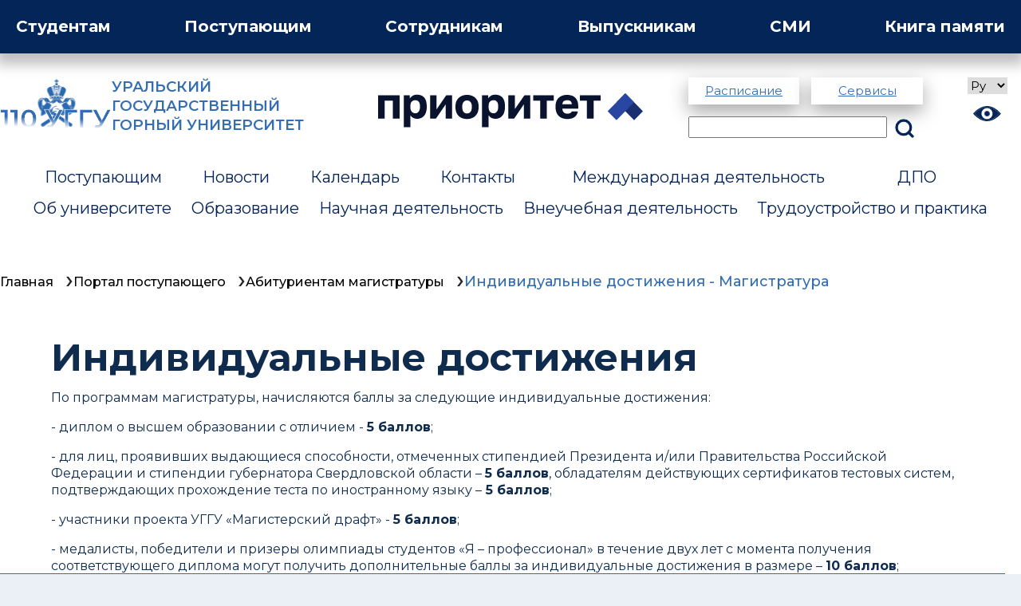

--- FILE ---
content_type: text/html; charset=UTF-8
request_url: https://www.ursmu.ru/individualnye-dostizeniya-magistratura
body_size: 23732
content:
<!DOCTYPE html>
<html prefix="og: http://ogp.me/ns#" lang="ru-RU" dir="ltr">
<head><link rel="stylesheet" href="https://www.ursmu.ru/userfiles/modules/microweber/default.css" type="text/css" />
<script src="https://www.ursmu.ru/userfiles/cache/apijs_combined/api.combined.2225087799.public.1.2.21.js"></script>

<meta http-equiv="Content-Type" content="text/html;charset=UTF-8">

    <title>Индивидуальные достижения - Магистратура</title>

    <meta charset="utf-8">
    <meta http-equiv="X-UA-Compatible" content="IE=edge">
    <meta name="viewport" content="width=device-width">

    <meta property="og:title" content="Индивидуальные достижения в магистратуре Уральского государственного ">
    <meta name="keywords" content="индивидуальные достижения магистратура, успехи, дипломы для маги">

          <meta name="description" content="Откройте для себя уникальные индивидуальные достижения студентов магистратуры Уральского государственного горного университета. Узнайте, как наши выпускники достигают успеха в учебе и карьере, развивая инновационные решения и профессиональные компетенции в области горного дела и смежных наук.">
      <meta name="description" content="Откройте для себя уникальные индивидуальные достижения студентов магистратуры Уральского государственного горного университета. Узнайте, как наши выпускники достигают успеха в учебе и карьере, развивая инновационные решения и профессиональные компетенции в области горного дела и смежных наук.">
        <meta property="og:type" content="page">
    <meta property="og:url" content="https://www.ursmu.ru/individualnye-dostizeniya-magistratura">
    <meta property="og:image" content="">
    <meta property="og:site_name" content="ursmu">

    <link rel="stylesheet" href="/fonts/Montserrat/stylesheet.css">



    <link href="https://www.ursmu.ru/userfiles/templates/bootstrap5/assets/css/bootstrap.min.css" rel="stylesheet" integrity="sha384-EVSTQN3/azprG1Anm3QDgpJLIm9Nao0Yz1ztcQTwFspd3yD65VohhpuuCOmLASjC" crossorigin="anonymous">


    <!-- Скрипты для версии слабовидящих-->
    <link href="https://www.ursmu.ru/userfiles/templates/bootstrap5/assets/css/bvi.min.css" rel="stylesheet">
    <script src="https://www.ursmu.ru/userfiles/templates/bootstrap5/assets/js/bvi.min.js" ></script>
    <script src="/userfiles/templates/bootstrap5/assets/js/regNotification.js"></script>

    <link href="https://www.ursmu.ru/userfiles/templates/bootstrap5/assets/css/main.css" rel="stylesheet">


    <script src="https://www.ursmu.ru/userfiles/templates/bootstrap5/assets/js/popper.min.js" integrity="sha384-IQsoLXl5PILFhosVNubq5LC7Qb9DXgDA9i+tQ8Zj3iwWAwPtgFTxbJ8NT4GN1R8p" crossorigin="anonymous"></script>



    <script src="https://www.ursmu.ru/userfiles/templates/bootstrap5/assets/js/bootstrap.min.js" integrity="sha384-cVKIPhGWiC2Al4u+LWgxfKTRIcfu0JTxR+EQDz/bgldoEyl4H0zUF0QKbrJ0EcQF" crossorigin="anonymous"></script>
    <link rel="stylesheet" href="/style.css">
    <link rel="stylesheet" href="/userfiles/templates/bootstrap5/mytest/header/css/styles.css">


    <!-- Стили для страниц подразделений -->
    <link href="https://www.ursmu.ru/userfiles/templates/bootstrap5/assets/css/departments.css" rel="stylesheet">

    <!-- Тултипы -->
    <script src="https://unpkg.com/tippy.js@6"></script>
      <!-- <script src="https://cdn.jsdelivr.net/npm/tippy.js@6"></script> -->
<link rel="shortcut icon" href="https://www.ursmu.ru/userfiles/media/default/favicon.ico" />
<script id="template-animations-data">mw.__pageAnimations = []</script>
<link rel="stylesheet" href="https://www.ursmu.ru/userfiles/css/bootstrap5/live_edit.css?version=1713856034" id="mw-template-settings" type="text/css" /><link rel="stylesheet" href="https://www.ursmu.ru/userfiles/cache/custom_css.e80c9cb6a616d03ab6ea16afb4b74ab7.1.2.21.css?ver=1761552645" id="mw-custom-user-css" type="text/css" />
<meta name="generator" content="ursmu" />
</head>
<link rel="stylesheet" href="/userfiles/templates/bootstrap5/assets/css/header.css">
    <link rel="preconnect" href="https://fonts.googleapis.com">
    <link rel="preconnect" href="https://fonts.gstatic.com" crossorigin>
    <link href="https://fonts.googleapis.com/css2?family=Montserrat:ital,wght@0,100..900;1,100..900&amp;display=swap" rel="stylesheet">
<body>
<script src="/userfiles/templates/bootstrap5/assets/js/header.js"></script>

<!-- <script type="text/javascript">
function googleTranslateElementInit() {
  new google.translate.TranslateElement({pageLanguage: 'ru'}, 'google_translate_element');
}
</script> -->


<!-- Top.Mail.Ru counter -->
<script type="text/javascript">
var _tmr = window._tmr || (window._tmr = []);
_tmr.push({id: "3602565", type: "pageView", start: (new Date()).getTime()});
(function (d, w, id) {
  if (d.getElementById(id)) return;
  var ts = d.createElement("script"); ts.type = "text/javascript"; ts.async = true; ts.id = id;
  ts.src = "https://top-fwz1.mail.ru/js/code.js";
  var f = function () {var s = d.getElementsByTagName("script")[0]; s.parentNode.insertBefore(ts, s);};
  if (w.opera == "[object Opera]") { d.addEventListener("DOMContentLoaded", f, false); } else { f(); }
})(document, window, "tmr-code");
</script>
<noscript><div><img src="https://top-fwz1.mail.ru/counter?id=3602565;js=na" style="position:absolute;left:-9999px;" alt="Top.Mail.Ru"></div></noscript>
<!-- /Top.Mail.Ru counter -->

  <style>
    #ursmu-load-bg {
      position: fixed;
      top: 0;
      left: 0;
      height: 100dvh;
      width: 100dvw;
      background-color: #fff;
      z-index: 1000;
      display: none;
    }
  </style>
  <div id="ursmu-load-bg"></div>
  <script>

  </script>
  <header class="header">
    <div class="close-menu-zone"></div>
  <nav class="background">
        <div class="row-1">
          <a href="#" class="row-1__link dropdown-link">
            Студентам
          </a>
          <a href="/portal-abiturienta" class="row-1__link dropdown-link">
            Поступающим
          </a>
          <a href="#" class="row-1__link dropdown-link">
            Сотрудникам
          </a>
          <a href="/vypuskniki" class="row-1__link dropdown-link">
            Выпускникам
          </a>
          <a href="#" class="row-1__link dropdown-link">
            СМИ
          </a>
          <a href="/kniga-pamyati" class="row-1__link dropdown-link">
            Книга памяти
          </a>
        </div>

        <div class="menu-wrapper">
          <div class="nav-menu">
            <ul style="margin-top:25px">
              <li><a href="/raspisanie-zanyatii">Расписание</a></li>
              <li><a href="https://portal.ursmu.ru/user/sign-in/login?_referrer=%2Fsite%2Findex">Личный кабинет студента </a></li>
			        <li class="sub-link"><a href="http://lib.ursmu.ru:8087/jirbis2/">Библиотека</a></li>
              <li><a href="/trudoustroistvo-i-praktika">Организация и прохождение практики </a></li>
              <li><a href="/cifrovaya-kafedra">Цифровая кафедра  </a></li>
			  <li><a href="/psixologiceskaya-sluzba">Психологическая служба</a></li>
            </ul>
            <ul style="margin-top:25px">
              <li><a href="/ck-studentam">Центр карьеры студентам и выпускникам</a></li>
              <li><a href="https://facultetus.ru/university/210">Цифровая карьерная среда Университета</a></li>
              <li><a href="/dokumenty-dlya-studentov">Документы</a></li>
              <li><a href="https://docs.google.com/forms/d/e/1FAIpQLSe761fTRfScSl-CskYjNuVeHB4unBa6pVcWV3Lh7-F6IiCaLg/viewform">Оценка качества образования </a></li>
              <li><a href="https://idpo-distant.ru/">Дополнительное образование </a></li>
			   <li><a href="/otdel-kadrov">Отдел кадров </a></li>
			   <li><a href="/upravlenie-buxgalterskogo-uceta">Управление бухгалтерским учетом</a></li>
            </ul>
            <ul style="margin-top:25px">
              <li><a href="/vneucebnaya-deyatelnost">Внеучебная деятельность </a></li>
              <li><a href="/upravlenie-po-vneucebnoi-i-socialnoi-rabote">Управление по внеучебной и социальной работе </a></li>
              <li><a href="/studenceskii-kulturnyi-centr">Студенческий культурный центр </a></li>
         
              <li><a href="/profsoyuznaya-studenceskaya-organizaciya">Профсоюзная студенческая организация  </a></li>
			   <li><a href="/fotogalereya">Фотогалерея</a></li>
            </ul>
            <ul class="mobile-ul" style="margin-top:10px">
              <li><a href="/raspisanie-zanyatii">Расписание</a></li>
              <li><a href="https://portal.ursmu.ru/user/sign-in/login?_referrer=%2Fsite%2Findex">Личный кабинет студента </a></li>
              <li><a href="/trudoustroistvo-i-praktika">Организация и прохождение практики </a></li>
              <li><a href="/cifrovaya-kafedra">Цифровая кафедра  </a></li>
              <li><a href="/ck-studentam">Центр карьеры студентам и выпускникам</a></li>
              <li><a href="https://facultetus.ru/university/210">Цифровая карьерная среда Университета</a></li>
            </ul>
          </div>

          <div class="nav-menu">
            <ul>
              <p><a style="color:#fff" href="/portal-abiturienta">Бакалавриат, специалитет</a></p>

              <li><a href="/napravleniya-podgotovki-i-byudzetnye-mesta-bakalavriat-speci">План приема</a></li>
              <li><a href="/vstupitelnye-ispytaniya-bakalavriat-specialitet">Вступительные испытания</a></li>
			  <li><a href="/individualnye-dostizeniya-bakalavriat-specialitet">Индивидуальные достижения</a></li>
              <li><a href="/specialitet">Направления подготовки специалитета</a></li>
              <li><a href="/bakalavriat">Направления подготовки бакалавриата</a></li>
              <li><a href="/stoimost-obuceniya-po-programmam-bakalavriata-i-specialiteta">Стоимость обучение бакалавриата и специалитета</a></li>
            


              <p><a style="color:#fff" href="/fakultet-gorodskogo-xozyaistva">СПО</a></p>

              <li><a href="/napravleniya-podgotovki-i-byudzetnye-mesta-crednee-professio">План приема</a></li>
              <li><a href="/perecen-vstupitelnyx-ispytanii-spo">Вступительные испытания</a></li>
              <li><a href="/srednee-professionalnoe-obrazovanie-fakultet-gorodskogo-xozy">Направления подготовки СПО </a></li>
              <li><a href="/stoimost-obuceniya-po-programmam-srednego-professionalnogo-o">Стоимость обучения </a></li>
          

            </ul>
            <ul>
              <p><a style="color:#fff" href="/magistratura20230228163219">Магистратура</a></p>

              <li><a href="/napravleniya-podgotovki-i-byudzetnye-mesta-magistratura">План приема</a></li>
              <li><a href="/vstupitelnye-ispytaniya-magistratura">Вступительные испытания</a></li>
			  <li><a href="/individualnye-dostizeniya-magistratura">Индивидуальные достижения</a></li>
              <li><a href="/magistratura">Направления подготовки магистратуры</a></li>
              <li><a href="/stoimost-obuceniya-po-programmam-magistratury">Стоимость обучения </a></li>



              <p><a style="color:#fff" href="/aspirantura20230228161956">Аспирантура</a></p>

              <li><a href="/napravleniya-podgotovki-i-byudzetnye-mesta-programmy-podgoto">План приема</a></li>
              <li><a href="/perecen-vstupitelnyx-ispytanii-aspirantura">Вступительные испытания</a></li>
			  <li><a href="individualnye-dostizeniya-aspirantura">Индивидуальные достижения</a></li>
              <li><a href="/aspirantura">Направления подготовки аспирантуры </a></li>
              <li><a href="/stoimost-obuceniya-po-programmam-podgotovke-naucnyx-i-naucno">Стоимость обучения </a></li>
      

            </ul>
            <ul style="margin-top:25px">
              <li><a href="/pravila-priema">Правила приема </a></li>
			   <li><a href="/proxodnye-bally">Проходные баллы </a></li>
              <!--<li><a href="https://lk.ursmu.ru/">Личный кабинет абитуриента  </a></li>-->
              <li><a href="/svedeniya-o-zacislenii">Приказы о зачислении </a></li>
			  <li><a href="/celevoe-obucenie">Целевое обучение </a></li>


              <p style="color:#fff">Контакты:</p>
              <li>8 (343) 283-06-06, 8 (982) 760-43-86</li>
              <li>Многоканальный, бесплатный:</li>
              <li>8 (800) 201-66-40 </li>
              <li>Адрес электронной почты: <a href="mailto:pk@ursmu.ru"> pk@ursmu.ru </a>
</li>
              <p style="color:#fff">Режим работы:</p>
                       <li>Пн-пт: 9:00-17:00</li>
					   <li>Сб-вс: выходной</li>

                    

            </ul>

            <ul class="mobile-ul">

              <p><a style="color:#fff" href="/portal-abiturienta">Бакалавриат, специалитет</a></p>
              <li><a href="/napravleniya-podgotovki-i-byudzetnye-mesta-bakalavriat-speci">План приема</a></li>
              <li><a href="/specialitet">Направления подготовки специалитета</a></li>
              <li><a href="/bakalavriat">Направления подготовки бакалавриата</a></li>

              <p><a style="color:#fff" href="/fakultet-gorodskogo-xozyaistva">СПО</a></p>
              <li><a href="/napravleniya-podgotovki-i-byudzetnye-mesta-crednee-professio">План приема</a></li>
              <li><a href="/srednee-professionalnoe-obrazovanie-fakultet-gorodskogo-xozy">Направления подготовки СПО </a></li>

              <p><a style="color:#fff" href="/magistratura20230228163219">Магистратура</a></p>
              <li><a href="/napravleniya-podgotovki-i-byudzetnye-mesta-magistratura">План приема</a></li>
              <li><a href="/magistratura">Направления подготовки магистратуры</a></li>

              <p><a style="color:#fff" href="/aspirantura20230228161956">Аспирантура</a></p>
              <li><a href="/napravleniya-podgotovki-i-byudzetnye-mesta-programmy-podgoto">План приема</a></li>
              <li><a href="/aspirantura">Направления подготовки аспирантуры </a></li>

              <!--<p><a style="color:#fff" href="https://lk.ursmu.ru/">Личный кабинет абитуриента</a></p>-->
              <li><a href="/portal-abiturienta">Приемная комиссия</a></li>

            </ul>
          </div>

          <div class="nav-menu">
            <ul style="margin-top:25px">
              <li><a href="/raspisanie-zanyatii">Расписание</a></li>
              <li><a href="/ucenyi-sovet">Ученый совет</a></li>
              <li><a href="/profsoyuznaya-organizaciya-rabotnikov20230524102727">Профсоюзная организация работников</a></li>
			  <li><a href="/naucnaya-deyatelnost">Научная деятельность</a></li>
              <li><a href="/aspirantura20230228161956">Аспирантура</a></li>
              <li><a href="/dissertacionnye-sovety">Диссертационные советы  </a></li>
            </ul>
            <ul style="margin-top:25px">
              <li><a href="/zameshhenie-vakantnyx-dolznostei">Вакансии</a></li>
              <li><a href="https://idpo-distant.ru/">Дополнительное образование</a></li>
              <li><a href="/sveden/document">Документы</a></li>
			  <li><a href="/otdel-kadrov">Отдел кадров</a></li>
			  <li><a href="/upravlenie-buxgalterskogo-uceta">Управление бухгалтерским учетом</a></li>
            </ul>
            <ul style="margin-top:25px">

              <li><a href="/izvestiya-vyssix-ucebnyx-zavedenii-gornyi-zurnal">Известия высших учебных заведений. Горный журнал</a></li>
              <li><a href="https://iuggu.ru/">Известия Уральского государственного горного университета</a></li>
			    <li><a href="http://lib.ursmu.ru:8087/jirbis2/">Библиотека</a></li>
            </ul>
            <ul class="mobile-ul" style="margin-top:10px">
              <li><a href="/ucenyi-sovet">Ученый совет</a></li>
              <li><a href="/profsoyuznaya-organizaciya-rabotnikov20230524102727">Профсоюзная организация работников</a></li>
              <li><a href="/zameshhenie-vakantnyx-dolznostei">Вакансии</a></li>
              <li><a href="https://idpo-distant.ru/">Дополнительное образование</a></li>
              <li><a href="/naucnaya-deyatelnost">Научная деятельность</a></li>
              <li><a href="/aspirantura20230228161956">Аспирантура</a></li>
              <li><a href="/dissertacionnye-sovety">Диссертационные советы  </a></li>
              <li><a href="/izvestiya-vyssix-ucebnyx-zavedenii-gornyi-zurnal">Известия высших учебных заведений. Горный журнал</a></li>
              <li><a href="https://iuggu.ru/">Известия Уральского государственного горного университета</a></li>
            </ul>
          </div>

          <div class="nav-menu"></div>

          <div class="nav-menu">
            <ul style="margin-top:25px">
              <li><a href="/novosti">Новости</a></li>
              <li><a href="/calendar">Календарь событий</a></li>
			  <li><strong>Спецпроекты:</strong></li>
			  <li><a href="/kniga-pamyati">Книга памяти</a></li>
			  <li><a href="/110-let">100 лет - в 110 днях</a></li>
            </ul>
            <ul style="margin-top:25px">
              <li><a href="/press-sluzba">Информационное управление</a></li>
              <li><a href="/novosti-o-nas">СМИ о нас</a></li>
            </ul>
            <ul style="margin-top:25px">
              <li><a href="/uggu-video">Видео</a></li>
              <li><a href="/gazeta-gornyak">Газета «Горняк»</a></li>
			  <li><a href="/fotogalereya">Фотогалерея</a></li>
            </ul>

            <ul class="mobile-ul" style="margin-top:10px">
              <li><a href="/novosti">Новости</a></li>
              <li><a href="/calendar">Календарь событий</a></li>
              <li><a href="/press-sluzba">Информационное управление</a></li>
              <li><a href="/novosti-o-nas">СМИ о нас</a></li>
              <li><a href="/uggu-video">Видео</a></li>
              <li><a href="/gazeta-gornyak">Газета «Горняк»</a></li>
			  <li><a href="/fotogalereya">Фотогалерея</a></li>
            </ul>
          </div>





        </div>
      </nav>

      <section class="header-body">
      <div class="row-2">
        <section class="row-2__logo">
          <a class="my-a" href="/"> <img src="/userfiles/templates/bootstrap5/assets/img/110-herb.svg"></a>
          <a href="/"> <div>УРАЛЬСКИЙ ГОСУДАРСТВЕННЫЙ<br> ГОРНЫЙ УНИВЕРСИТЕТ</div></a>
        </section>

        <style>
          #prior-logo{
            width: 26%;
            margin-top: 20px
          }

          @media screen and (max-width: 600px) {

          #prior-logo{
            margin-left:-50px
          }
          }
        </style>

        <section class="row-2__prior" id="prior-logo">
          <a href="/prioritet-2030"><img src="/userfiles/templates/bootstrap5/mytest/header/images/logo-color.svg"></a>
        </section>

        <section class="row-2__control-panel">
          <div class="search">
            <div>
              <a href="https://ursmu.ru/raspisanie-zanyatii">Расписание</a>
              <a href="/elektronnye-servisy">Сервисы</a>
            </div>
            <form name="searchForm" method="get" action="" onsubmit="searchFormSubmit()">
              <input type="search" name="rechercheInput" placeholder="" id="rechercheInput" onblur="clear()">
              <button name="submitSearch" id="submitSearch" class="waves-effect waves-light" type="button">
                  <a href="/sitesearch"><img src="/userfiles/templates/bootstrap5/mytest/header/images/search.svg"></a>
              </button>
              <ul name="suggestions" id="suggestions" style="position:absolute;background-color:white;z-index:11;list-style-type: none;"></ul>
          </form>
          </div>

          <div class="theme-buttons">
            <div id="ytWidget" style="display: none;"></div>
            <select  id="data-ya-lang-menu" class="language" data-ya-lang-menu name="data-ya-lang-menu" onchange="yaTranslateSetLang()" >
              <option value="ru" label="Py"></option>
              <option value="en" >EN </option>
              <option value="de" >DE </option>
              <option value="fr" >FR </option>
              <option value="zh" >中国 </option>
            </select>


            <button class="versionButton">
              <img src="/userfiles/templates/bootstrap5/mytest/header/images/theme-button.svg">
            </button>
          </div>
        </section>
      </div>

      <div class="row-3">

      <nav class="nav-others">
          <div class="row-dropdown-menu">
            <a class="row-main-link" href="/portal-abiturienta">Поступающим</a>
          </div>

		  <div class="row-dropdown-menu">
            <a class="row-main-link" href="#">Новости</a>

			<ul class="row-link-section">
              <li><a href="/novosti" class="sub-main-link">Новости</a></li>
              <li class="sub-link"><a href="/press-sluzba">Информационное управление</a></li>
			  <li class="sub-link"><a href="/fotogalereya">Фотогалерея</a></li>
              <li class="sub-link"><a href="/uggu-video">УГГУ-видео</a></li>
			  <li class="sub-link"><a href="/novosti-o-nas">Новости о нас</a></li>
			  <li class="sub-link"><a href="/gazeta-gornyak">Газета Горняк</a></li>
            </ul>

          </div>

		 <div class="row-dropdown-menu">
            <a class="row-main-link" href="/calendar">Календарь</a>
          </div>

          <div class="row-dropdown-menu">
            <a class="row-main-link" href="/kontakty">Контакты</a>
          </div>

          <div class="row-dropdown-menu">
            <a class="row-main-link" href="#">Международная деятельность</a>

            <ul class="row-link-section">
              <li><a href="/mezdunarodnaya-deyatelnost" class="sub-main-link">Международная деятельность</a></li>
              <li class="sub-link"><a href="/mezdunarodnaya-deyatelnost">Об управлении</a></li>
              <li class="sub-link"><a href="/partnery">Партнеры</a></li>
            </ul>
          </div>

          <!-- style=" background: url('/userfiles/media/default/home/roseBack.png');background-size: cover;background-repeat: no-repeat;" -->
          <!-- style="color: #336DB3;padding: 0px 30px 0px 30px;" -->
          <div class="row-dropdown-menu">
            <a class="row-main-link" href="https://idpo-distant.ru/">ДПО</a>
          </div>
          <div class="row-dropdown-menu">
            <!-- <a class="row-main-link" href="/kniga-pamyati" >Книга памяти</a> -->
            <a href="/kniga-pamyati" style="display:none;" class="pamyat-btn">
              <img src="/userfiles/templates/bootstrap5/assets/img/logoPam.jpg">
              <span style="position: relative;z-index: 10">Книга памяти</span>
              <!-- <img src="/userfiles/templates/bootstrap5/assets/img/110-herb.svg" style="width:10dvw; max-width: 110px"/> -->
            </a>
          </div>

          <div style=" flex-basis: 100%; height: 0;"></div>


          <div class="row-dropdown-menu">
            <a class="row-main-link" href="/sveden-1">Об университете</a>


			<ul class="row-link-section">
              <li><a href="/sveden-1" class="sub-main-link">Об университете</a></li>
              <li class="sub-link"><a href="/sveden/common">Сведения об образовательной организации</a></li>
			  <li class="sub-link"><a href="/rektor">Ректор</a></li>
			  <li class="sub-link"><a href="/rektorat-persony">Ректорат</a></li>
			  <li class="sub-link"><a href="/istoriya">История</a></li>
			  <li class="sub-link"><a href="/struktura">Структура</a></li>
			  <li class="sub-link"><a href="/otdel-kadrov">Отдел кадров</a></li>
			  <li class="sub-link"><a href="/upravlenie-buxgalterskogo-uceta">Управление бухгалтерским учетом</a></li>
			  <li class="sub-link"><a href="/zameshhenie-vakantnyx-dolznostei">Вакансии</a></li>
			  <li class="sub-link"><a href="/ucenyi-sovet">Ученый совет</a></li>
			  <li class="sub-link"><a href="/vypuskniki">Ассоциация выпускников</a></li>
            </ul>



          </div>

          <div class="row-dropdown-menu">
            <a class="row-main-link" href="#">Образование</a>

            <!-- /obrazovanie -->

            <ul class="row-link-section">
              <li><a href="/obrazovanie" class="sub-main-link">Образование</a></li>
              <li class="sub-link"><a href="/fakultet-gorodskogo-xozyaistva">Факультет городского хозяйства</a></li>
              <li class="sub-link"><a href="/fakultet-zaocnogo-obuceniya">Факультет заочного обучения</a></li>
              <li class="sub-link"><a href="/fakultet-geologii-i-geofiziki">Факультет геологии и геофизики</a></li>
              <li class="sub-link"><a href="/inzenerno-ekonomiceskii-fakultet">Инженерно-экономический факультет</a></li>
              <li class="sub-link"><a href="/gorno-mexaniceskii-fakultet">Горномеханический факультет</a></li>
              <li class="sub-link"><a href="/gorno-texnologiceskii-fakultet">Горнотехнологический факультет</a></li>
              <li class="sub-link"><a href="/magistratura20230228163219">Магистратура</a></li>
              <li class="sub-link"><a href="http://lib.ursmu.ru:8087/jirbis2/">Библиотека</a></li>
              <li class="sub-link"><a href="/institut-dopolnitelnogo-professionalnogo-obrazovaniya">Дополнительное образование</a></li>
              <li class="sub-link"><a href="/cifrovaya-kafedra">Цифровая кафедра</a></li>
            </ul>
          </div>

          <div class="row-dropdown-menu">
            <a class="row-main-link" href="#">Научная деятельность</a>
            <ul class="row-link-section">
              <li><a href="/naucnaya-deyatelnost" class="sub-main-link">Научная деятельность</a></li>
			  <li class="sub-link"><a href="/otdel-naucno-issledovatelskix-rabot-i-upravleniya-proektami">Отдел научно-исследовательских работ и управления проектами</a></li>
              <li class="sub-link"><a href="/naucno-issledovatelskii-laboratornyi-centr">Научно-исследовательский лабораторный центр</a></li>
			  <li class="sub-link"><a href="/dissertacionnye-sovety">Диссертационные советы</a></li>
			  <li class="sub-link"><a href="/aspirantura20230228161956">Аспирантура</a></li>
			  <li class="sub-link"><a href="/patentnaya-sluzba">Патентная служба (бизнес-инкубатор)</a></li>
			  <li class="sub-link"><a href="/granty-i-konkursy">Гранты и Конкурсы</a></li>
			  <li class="sub-link"><a href="/meropriyatiya-science">Научные мероприятия</a></li>
			  <li class="sub-link"><a href="/publikacii">Публикации</a></li>
			  <li class="sub-link"><a href="/naucno-issledovatelskaya-rabota">Молодежная наука</a></li>


            </ul>
          </div>

          <div class="row-dropdown-menu">
            <a class="row-main-link" href="#">Внеучебная деятельность</a>

            <ul class="row-link-section">
              <li><a href="/vneucebnaya-deyatelnost" class="sub-main-link">Внеучебная деятельность</a></li>
              <li class="sub-link"><a href="/upravlenie-po-vneucebnoi-i-socialnoi-rabote">Управление по внеучебной и социальной работе </a></li>
			  <li class="sub-link"><a href="/mery-podderzki-ucastnikov-svo-clenov-semei-ucastnikov-svo-ob">Меры поддержки членов семей и участников СВО</a></li>
			  <li class="sub-link"><a href="/mery-podderzki-studenceskix-semei-semei-molodyx-sotrudnikov">Поддержки студенческих семей</a></li>
			  
			  
			  
			        <li class="sub-link"><a href="/psixologiceskaya-sluzba">Психологическая служба </a></li>
              <li class="sub-link"><a href="/studenceskii-kulturnyi-centr">Студенческий культурный центр</a></li>
              <li class="sub-link"><a href="/studenceskii-gorodok">Студенческий городок</a></li>
          
              <li class="sub-link"><a href="/sportivnaya-zizn">Спортивная жизнь</a></li>
              <li class="sub-link"><a href="/soobshhestva">Сообщества</a></li>
              <li class="sub-link"><a href="/medicinskoe-obsluzivanie">Медицинское обслуживание</a></li>
              <li class="sub-link"><a href="/profsoyuznaya-organizaciya-rabotnikov20230524102727">Профсоюзная организация работников</a></li>
			        <li class="sub-link"><a href="/kniga-pamyati">Книга памяти</a></li>

            </ul>
          </div>



          <div class="row-dropdown-menu no-b-filter">
            <a class="row-main-link" href="/trudoustroistvo-i-praktika">Трудоустройство и практика</a>
          </div>




        </nav>


      </div>


      <section class="mobile-nav">
        <div class="mobile-search">
          <form name="searchForm" method="get" action="" onsubmit="searchFormSubmit()">
            <input type="search" name="rechercheInput" placeholder="" id="rechercheInput" onblur="clear()">
            <button name="submitSearch" id="submitSearch" class="waves-effect waves-light" type="button">
              <a href="/sitesearch"><img src="/userfiles/templates/bootstrap5/mytest/header/images/search.svg"></a>
            </button>
            <ul name="suggestions" id="suggestions" style="position:absolute;background-color:white;z-index:11;list-style-type: none;"></ul>
          </form>

          <div class="mobile-menu">
            Меню ▼
          </div>

          <div class="mobile-services">
            <a href="/raspisanie-zanyatii">Расписание</a>
            <a href="/elektronnye-servisy">Сервисы</a>
          </div>
        </div>

          <div class="menu-others">
            <a href="/sveden-1">Об университете</a>
            <a href="/obrazovanie#">Образование</a>
            <a href="/kontakty">Контакты</a>
            <a href="/naucnaya-deyatelnost">Научная деятельность</a>
            <a href="/mezdunarodnaya-deyatelnost">Международная деятельность</a>
            <a href="/portal-abiturienta">Поступающему</a>
            <a href="/vneucebnaya-deyatelnost">Внеучебная деятельность</a>
            <a href="/trudoustroistvo-i-praktika">Трудоустройство и практика</a>
            <a href="https://idpo-distant.ru/">ДПО</a>
            <a href="/novosti">Новости</a>
            <a href="/calendar">Календарь</a>
            <a href="/kniga-pamyati">Книга памяти</a>
          </div>


      </section>

    </section>
            <div id="agreementDialog" style="display:none;width:100%;color: white;position: fixed;background: rgba(65,105,225,0.9);text-align: center;padding: 20px;bottom: 0;left: 0;right: 0;z-index: 1000;box-shadow: 0 -0.5px 10px 0 rgba(0,0,0,0.06);">
           <div style="margin-bottom: 30px">Этот сайт использует файлы cookies и сервисы сбора технических данных посетителей (данные об IP-адресе, местоположении и др.)
             для улучшения качества работы сайта.Продолжая использовать сайт, Вы соглашаетесь с Положением об обработке персональных данных.</div>
              <div class="d-flex justify-content-center gap-4">
                <a onclick="aceeptCookie()"><button style="border-color: white;background: rgba(65,105,225,0.9);  color: white;" class="p-2">  СОГЛАСИТЬСЯ</button>  </a>
                <a href="/o-personalnyx-dannyx-polzovatelei"> <button style="border-color: white;background: rgba(65,105,225,0.9);color: white;" class="p-2">ПОЛОЖЕНИЕ О ПЕРСОНАЛЬНЫХ ДАННЫХ </button></a>
              </div>

            </div>
        

        </header>
<!-- <div style="display:none"id="google_translate_element"></div> -->




<script src="/userfiles/templates/bootstrap5/assets/js/header2.js"></script>




<div class="mb-3">
    <div class=' module module-breadcrumb ' id='module-breadcrumb'  data-mw-title="Breadcrumb" data-type="breadcrumb"   parent-module="breadcrumb"   parent-module-id="module-breadcrumb"  ><style>
    .sub-nav {
        padding: 20px 0;
        list-style: none;
        display: flex;
        flex-wrap: wrap;
        column-gap: 1rem;
        max-width: 1366px;
        margin: 0px auto;
        width: 90%;
        font-size:0.8rem;
        
    }
    .sub-nav li {
        margin: 0;
        padding: 0;
        cursor: pointer;
        font-weight: 500;
    }
    .sub-nav li a{
        color:black;
        text-decoration: none;
    }
    .sub-nav li::after {
        display: inline-block;
        font-size: 1.6rem;
        content: "›";
        margin-left: 0.75rem;
        transform: translateY(0.075rem);
    }
    .navLastChild {
        color: #336DB3!important;
        font-size:0.9rem;
    }
    .sub-nav li:last-child::after {
        opacity: 0;
    }/*# sourceMappingURL=styles.css.map */
</style>

    <ul class="sub-nav container" id="breadCrumbs" >
                    <li><a href="/">Главная</a></li>
                    <li><a href="portal-abiturienta">Портал поступающего</a></li>
                    <li><a href="abiturientam-magistratury">Абитуриентам магистратуры</a></li>
                <li><a class="navLastChild" >Индивидуальные достижения - Магистратура</a></li>
    </ul>

</div>
</div>
<div style="min-height: calc(100vh - 40px)" class="edit main-content" data-layout-container rel="content" field="content">
    
<div class=' module module-layouts '   data-mw-title="Layouts" id="module-layouts-139"   template="skin-1"   data-type="layouts"   style="visibility: visible;"   parent-module="layouts"   parent-module-id="module-layouts-139"  >

<link rel="stylesheet" href="/userfiles/templates/bootstrap5/modules/layouts/templates/priem/css/pk-common.css">
<link rel="stylesheet" href="/userfiles/templates/bootstrap5/modules/layouts/templates/priem/css/individual.css">
<link rel="stylesheet" href="/userfiles/templates/bootstrap5/assets/css/ursmu.css">
<link rel="stylesheet" href="/userfiles/templates/bootstrap5/assets/css/new-priemka.css">
<main style="padding-bottom: 40px;">
    <!-- <div class="docs-container">
        <p>Сделай первый шаг к поступлению в Горный Университет, регистрируйся</p>
        <div>
            <a href="https://lk.ursmu.ru/">Подать&nbsp;документы</a>
        </div>
    </div> -->
    <article class="individual">
        <h1 class="u-h1">Индивидуальные достижения</h1>
        <!--<div class="docs-container" style="margin:0;max-width: 1000px;width: unset;">
            <p>Сделай первый шаг к поступлению в Горный Университет, регистрируйся</p>
            <div>
                <a class="ursmu-btn" style="color:rgb(255,255,255) !important;background-color:rgb(51, 109, 179) !important;box-shadow:none;" href="https://lk.ursmu.ru/">Подать&nbsp;документы</a>
            </div>
        </div>-->
           <p class="u-p">По программам магистратуры, начисляются баллы за следующие индивидуальные достижения:</p>
<p class="u-p">- диплом о высшем образовании с отличием - <strong>5 баллов</strong>;</p>
<p class="u-p">- для лиц, проявивших выдающиеся способности, отмеченных стипендией Президента и/или Правительства Российской Федерации и стипендии губернатора Свердловской области – <strong>5 баллов</strong>, обладателям действующих сертификатов тестовых систем, подтверждающих прохождение теста по иностранному языку –<strong> 5 баллов</strong>;</p>
<p class="u-p">- участники проекта УГГУ «Магистерский драфт» - <strong>5 баллов</strong>;</p>
<p class="u-p">- медалисты, победители и призеры олимпиады студентов «Я – профессионал» в течение двух лет с момента получения соответствующего диплома могут получить дополнительные баллы за индивидуальные достижения в размере – <strong>10 баллов</strong>;</p>
<p class="u-p">- медалисты, победители и призеры конкурсов «Всероссийский инженерный конкурс» и «Талант НТО», и Всероссийской междисциплинарной олимпиады школьников «Национальная технологическая олимпиада» - <strong>10 баллов</strong>.</p>
<p class="u-p">- наличие диплома победителя Международного инженерного чемпионата «CASE-IN» - <strong>10 баллов</strong>.</p>
<p class="u-p">- наличие диплома призера Международного инженерного чемпионата «CASE-IN» - <strong>5 баллов</strong>.</p>
<p class="u-p"> - наличие диплома победителя международных Молодежных роботехнических соревнований «Кубок РТК» - <strong>5 баллов</strong>.</p>
<p class="u-p">- наличие диплома призера международных Молодежных роботехнических соревнований «Кубок РТК» - <strong>3 балла</strong>.</p>
<p class="u-p"><strong>Сумма баллов за индивидуальные достижения не может превышать 10 баллов.</strong></p>

        
    </article>
    <div class="ps-accordeon" id="contactSection">
    <style>
    .modal {
        display: none;
        position: fixed;
        z-index: 1;
        left: 0;
        top: 0;
        width: 100%;
        height: 100%;
        background-color: rgba(0, 0, 0, 0.5);
    }
    .modal-content {
        background-color: white;
        margin: 15% auto;
        padding: 20px;
        border: 1px solid #888;
        width: 80%;
    }
    .question-form {

    }
    .question-form .mobile {
        display: none;
    }


    .question-form .white-link {
        all: unset;
        box-shadow: 0px 0.5em 1.15em 0px rgba(0, 0, 0, 0.3490196078);
        border: none;
        background-color: #fff;
        text-decoration: none;
        padding: 0.7em 1.4em;
        font-size: 0.7em;
        color: #336DB3;

        letter-spacing: 0.5px;
        margin-top: 2em;
        display: block;
        width: fit-content;
        cursor: pointer;
    }

    .form-container {
        justify-content: space-between;
        box-shadow: 0px 0.25rem 0.75rem 0px #0F2C4F26;
        padding: 3rem
    }

    .form-container > *:last-child {
        padding-left: 2%;
    }
    .form-container label {
        font-size: 0.9em;
        display: block;
    }
    .form-container input, .form-container textarea {
        margin-top: 0.3em;
        margin-bottom: 0.6em;
        font-size: 0.8em;
        padding: 0.3em;
        display: block;
        width: 100%;
        max-width: 100%;
        max-height: 70em;
        background-color: #EBF0F7;
        border:none;
        padding: 1em 0.7em;
        border-radius: 0.25em;
        resize: vertical;
    }

    input::placeholder, textarea::placeholder{
        color: #465D79;
    }

    .form-container #last-label::after {
        display: block;
        font-size: 0.9em;
        content: "Поля, отмеченные «*», обязательны для заполнения";
    }

    .contacts a {
        color: #336DB3;
    }
    .contacts p {
        font-size: 1.1em;
        margin-bottom: 0.5em;
    }
    .contacts .heading {
        font-size: 0.85em;
        margin: 0;
    }


    .u-agreement {
        display:flex;
        gap:1.3rem
    }

    .u-agreement input {
        width: 8rem;
        scale:1.8;
        cursor: pointer;
        margin-bottom:auto;

    }
    .form-container .ursmu-btn {
        background-color: #336db3;
        color: #fff;
        padding-left: 1.5rem;
        padding-right: 1.5rem;
        margin-top: 0rem;
        margin-left: auto;
        border: 0.1rem solid #336db3;
        transition: all 0.25s;
        width: fit-content;
    }

    .form-container .ursmu-btn:hover {
        background-color: transparent;
        border-color: #336db3;
        color: #336db3;
    }


    @media screen and (max-width: 1116px) {
        .question-form {
            font-size: 16px;
        }
    }
    @media screen and (max-width: 860px) {
        .question-form {
            font-size: 14px;
        }
        .question-form h2 {
            position: relative;
            font-size: 1.5em;
            color: black;
            font-weight: normal;
        }
        .form-container {
            flex-direction: column;
            column-gap: 2em;
            /* display: none; */
        }
        .mobile-vertical {
            flex-direction:column;
            align-items: flex-start
        }
    }
    @media screen and (max-width: 716px) {
        .question-form .mobile {
        }
    }
</style>
<article class="question-form vertical-3">
        <div class="form-container vertical-4">
            <h2 class="u-h2">Задать вопрос</h2>
            <div class="horizontal-4 mobile-vertical">
                <section class="flex-1 vertical-2">
                    <input id="qName" type="text" name="firstname" placeholder="ФИО*">
                    <input id="qMail" type="email" name="email" placeholder="Электронная почта*">
                    <input id="qPhone" type="tel" name="phone" placeholder="Телефон*">
                    <textarea id="qText" name="question" rows="8" placeholder="Введите ваш вопрос*"></textarea>
                </section>
                <section class="flex-1 vertical-2">
                    <p class="u-p text-24">Подтвердите, что вы не робот,<br> ответив на вопрос*: </p>

                    <div class="vertical-3">
                        <p class="u-p">Какой цвет имеет кровь человека?</p>
                        <ul class="u-ul">
                                                            <li value="Красный"><p class="u-p text-18">Красный</p></li>
                                                            <li value="Синий"><p class="u-p text-18">Синий</p></li>
                                                            <li value="Жёлтый"><p class="u-p text-18">Жёлтый</p></li>
                                                            <li value="Зелёный"><p class="u-p text-18">Зелёный</p></li>
                                                            <li value="Белый"><p class="u-p text-18">Белый</p></li>
                                                    </ul>
                        <div class="form-floating">
                            <input type="text" class="form-control" id="anser" name="anser" value="" placeholder="Введите ответ на вопрос*">
                        </div>
                        <a class="blank-a" href="/voprosy-i-otvety">
                        <div class="horizontal-1 items-center">
                            <img src="/userfiles/templates/bootstrap5/assets/svg/appel.svg">
                                <p class="u-p underline" style="color: #465D79">Часто задаваемые вопросы</p>
                        </div>
                        </a>
                    </div>
                </section>
            </div>
            <section class="u-agreement">
                <input type="checkbox">
                <p class="u-p">
                Я даю согласие на обработку моих персональных данных в соответствии с <a href="/o-personalnyx-dannyx-polzovatelei">Политикой</a> Федерального государственного бюджетного образовательного учреждения высшего образования "Уральский государственный горный университет" (Далее ФГБОУ ВО «УГГУ»), с которой ознакомлен(а), и принимаю Пользовательское соглашение, которое обязуюсь не нарушать. Данное сообщение не является официальным запросом в ФГБОУ ВО «УГГУ»
                </p>
            </section>
            <button id="sendQButton" class="ursmu-btn" onclick="askQ()"><span>Отправить</span></button>
        </div>
</article>

<div id="myModal" class="modal">
    <div class="modal-content">
        <span onclick="closeModal()">×</span>
        <p id="modalText"></p>
    </div>
</div>

<script src="/userfiles/templates/bootstrap5/modules/layouts/templates/priem/js/question-form.js"></script>

<script>
    function openModal(text) {
        document.getElementById('myModal').style.display = 'block';
        document.getElementById("modalText").innerHTML = text;
    }

    function closeModal() {
        document.getElementById('myModal').style.display = 'none';
    }
</script>
<Script>


    function askQ(){
        document.getElementById("sendQButton").disabled =true
        $.ajax({
            url: '/api/sendQestionNew',
            method: 'post',
            dataType: 'html',
            data: {
                qType:'12',
                qAns:document.getElementById("anser").value,
                name:document.getElementById("qName").value,
                phone:document.getElementById("qPhone").value,
                text:document.getElementById("qText").value,
                email:document.getElementById("qMail").value,
                letterTypeFrom:"abitQ"
            },
            success: function(data){
                document.getElementById("sendQButton").disabled =false

               if (data=="not sent"){
                    openModal("Письмо не было отправленно, проверьте все поля")
               }
               else if (data=="sent"){
                    openModal("Ваше сообщение успешно отправлено, специалист приемной комиссии с Вами свяжется")
               }
            }
        });
    }
</script>
    </div>
    


<article class="vertical-3">
    <style>
        .p-table td {
            background-color: #ebf0f7 !important
        }

        .p-table td p {
            text-align: left !important
        }

        .edu-types {
            border:1px solid rgb(74, 138, 216) !important;
            width: 100%;
            margin: 0
        }

        .ps-head {
            border:1px solid rgb(74, 138, 216) !important
        }
    </style>
    <div class="psa-heading disable" style="border: none; cursor: initial">
        <h2 class="u-h2">Календарь поступающего</h2>
        <!-- <img src="/userfiles/templates/bootstrap5/assets/img/psa-arrow.svg" /> -->
    </div>

    <div class="vertical-3">
        <section class="edu-types" onclick="changeCalendarLevel(event)" id="calendarLevelSelect">
            <p class="u-p">Колледж</p>
            <p class="u-p active">Бакалавриат и специалитет</p>
            <p class="u-p">Магистратура</p>
            <p class="u-p">Аспирантура</p>
        </section>

        <div class="ps-select select-mobile">
            <div class="ps-head" onclick="openMobileMenu(this)" id="mobileLevel">
                <p>Бакалавриат и специалитет</p>
                <img src="/userfiles/templates/bootstrap5/assets/img/ps-arrow.svg">
            </div>
            <div class="ps-body" onclick="changeCalendarLevelMobile(event)">
                <p>Колледж</p>
                <p>Бакалавриат и специалитет</p>
                <p>Магистратура</p>
                <p>Аспирантура</p>
            </div>
        </div>

        <section class="edu-types p-types" onclick="changeCalendarForm(event)" id="calendarFormSelect">
            <p class="u-p active">Бюджет</p>
            <p class="u-p">Договор</p>
        </section>

        <div class="ps-select select-mobile">
            <div class="ps-head" onclick="openMobileMenu(this)" id="mobileForm">
                <p>Бюджет</p>
                <img src="/userfiles/templates/bootstrap5/assets/img/ps-arrow.svg">
            </div>
            <div class="ps-body" onclick="changeCalendarFormMobile(event)">
                <p>Бюджет</p>
                <p>Договор</p>
            </div>
        </div>

        <div class="table-scroll-box">
            <section class="priem-table-sec">
                <table class="p-table" cellspacing="1rem" cellpadding="0">
                    <thead>
                        <tr>
                            <th><div>Форма<br> обучения</div></th>
                            <th><div>Прием<br> документов</div></th>
                            <th><div>Вступительные<br> испытания</div></th>
                            <th><div>Завершение<br> заключения<br> договоров</div></th>
                            <th><div>Приказы<br> о зачислении</div></th>
                        </tr>
                    </thead>

                    <tbody>
                        <tr>
                            <td>
                                <div class="vertical-2">
                                    <div class="vertical-1">
                                        <p class="u-p">Очная</p>
                                    </div>
                                </div>
                            </td>

                            <td>
                                <div class="vertical-2">
                                    <div class="vertical-1">
                                        <p class="u-p">По ЕГЭ</p>
                                        <p id="doc_acept_ege_Ochn" class="u-p blue f-600">20 июня – 25 июля</p>
                                    </div>

                                    <div class="vertical-1">
                                        <p class="u-p">По вступительным испытаниям</p>
                                        <p id="doc_accept_Ochn" class="u-p blue f-600">20 июня – 20 июля</p>
                                    </div>
                                </div>
                            </td>

                            <td>
                                <div class="vertical-2">
                                    <div class="vertical-1">
                                        <p class="u-p"><br></p>
                                        <p id="trials_date_Ochn" class="u-p blue f-600">21 июня – 25 июля</p>
                                    </div>
                                </div>
                            </td>

                            <td>
                                <div class="vertical-2">
                                    <div class="vertical-1">
                                        <p class="u-p">Квота</p>
                                        <p id="orig_date_Ochn" class="u-p blue f-600">1 августа</p>
                                    </div>

                                    <div class="vertical-1">
                                        <p class="u-p">Основные конкурсные места</p>
                                        <p id="orig_date_main_Ochn" class="u-p blue f-600">5 августа</p>
                                    </div>

                                    <div class="vertical-1" style="display:none">
                                        <p class="u-p"><br></p>
                                        <p id="orig_date_pay_Ochn" class="u-p blue f-600"></p>
                                    </div>
                                </div>
                            </td>

                            <td>
                                <div class="vertical-2">
                                    <div class="vertical-1">
                                        <p class="u-p">Квота</p>
                                        <p id="decree_date_Ochn" class="u-p blue f-600">3 августа</p>
                                    </div>

                                    <div class="vertical-1">
                                        <p class="u-p">Основные конкурсные места</p>
                                        <p id="doc_decree_main_Ochn" class="u-p blue f-600">7 августа</p>
                                    </div>

                                    <div class="vertical-1" style="display:none">
                                        <p class="u-p"><br></p>
                                        <p id="decree_date_pay_Ochn" class="u-p blue f-600"></p>
                                    </div>
                                </div>
                            </td>
                        </tr>

                        <tr>
                            <td>
                                <div class="vertical-2">
                                    <div class="vertical-1">
                                        <p class="u-p">Заочная</p>
                                    </div>
                                </div>
                            </td>

                            <td>
                                <div class="vertical-2">
                                    <div class="vertical-1">
                                        <p class="u-p">По ЕГЭ</p>
                                        <p id="doc_acept_ege_ZaOchn" class="u-p blue f-600">20 июня – 25 июля</p>
                                    </div>

                                    <div class="vertical-1">
                                        <p class="u-p">По вступительным испытаниям</p>
                                        <p id="doc_accept_ZaOchn" class="u-p blue f-600">20 июня – 20 июля</p>
                                    </div>
                                </div>
                            </td>

                            <td>
                                <div class="vertical-2">
                                    <div class="vertical-1">
                                        <p class="u-p"><br></p>
                                        <p id="trials_date_ZaOchn" class="u-p blue f-600">21 июня – 25 июля</p>
                                    </div>
                                </div>
                            </td>

                            <td>
                                <div class="vertical-2">
                                    <div class="vertical-1">
                                        <p class="u-p">Квота</p>
                                        <p id="orig_date_ZaOchn" class="u-p blue f-600">1 августа</p>
                                    </div>

                                    <div class="vertical-1">
                                        <p class="u-p">Основные конкурсные места</p>
                                        <p id="orig_date_main_ZaOchn" class="u-p blue f-600">5 августа</p>
                                    </div>
                                    <div class="vertical-1" style="display:none">
                                        <p class="u-p"><br></p>
                                        <p id="orig_date_pay_ZaOchn" class="u-p blue f-600"></p>
                                    </div>

                                </div>
                            </td>

                            <td>
                                <div class="vertical-2">
                                    <div class="vertical-1">
                                        <p class="u-p">Квота</p>
                                        <p id="decree_date_ZaOchn" class="u-p blue f-600">3 августа</p>
                                    </div>

                                    <div class="vertical-1">
                                        <p class="u-p">Основные конкурсные места</p>
                                        <p id="doc_decree_main_ZaOchn" class="u-p blue f-600">7 августа</p>
                                    </div>

                                    <div class="vertical-1" style="display:none">
                                        <p class="u-p"><br></p>
                                        <p id="decree_date_pay_ZaOchn" class="u-p blue f-600"></p>
                                    </div>
                                </div>
                            </td>
                        </tr>
                        <tr>
                            <td>
                                <div class="vertical-2">
                                    <div class="vertical-1">
                                        <p class="u-p">Очно-заочная</p>
                                    </div>
                                </div>
                            </td>

                            <td>
                                <div class="vertical-2">
                                    <div class="vertical-1">
                                        <p class="u-p">По ЕГЭ</p>
                                        <p id="doc_acept_ege_Combo" class="u-p blue f-600">20 июня – 25 июля</p>
                                    </div>

                                    <div class="vertical-1">
                                        <p class="u-p">По вступительным испытаниям</p>
                                        <p id="doc_accept_Combo" class="u-p blue f-600">20 июня – 20 июля</p>
                                    </div>
                                </div>
                            </td>

                            <td>
                                <div class="vertical-2">
                                    <div class="vertical-1">
                                        <p class="u-p"><br></p>
                                        <p id="trials_date_Combo" class="u-p blue f-600">21 июня – 25 июля</p>
                                    </div>
                                </div>
                            </td>

                            <td>
                                <div class="vertical-2">
                                    <div class="vertical-1">
                                        <p class="u-p">Квота</p>
                                        <p id="orig_date_Combo" class="u-p blue f-600">1 августа</p>
                                    </div>

                                    <div class="vertical-1">
                                        <p class="u-p">Основные конкурсные места</p>
                                        <p id="orig_date_main_Combo" class="u-p blue f-600">5 августа</p>
                                    </div>

                                    <div class="vertical-1" style="display:none">
                                        <p class="u-p"><br></p>
                                        <p id="orig_date_pay_Combo" class="u-p blue f-600"></p>
                                    </div>
                                </div>
                            </td>

                            <td>
                                <div class="vertical-2">
                                    <div class="vertical-1">
                                        <p class="u-p">Квота</p>
                                        <p id="decree_date_Combo" class="u-p blue f-600">3 августа</p>
                                    </div>

                                    <div class="vertical-1">
                                        <p class="u-p">Основные конкурсные места</p>
                                        <p id="doc_decree_main_Combo" class="u-p blue f-600">7 августа</p>
                                    </div>

                                    <div class="vertical-1" style="display:none">
                                        <p class="u-p"><br></p>
                                        <p id="decree_date_pay_Combo" class="u-p blue f-600"></p>
                                    </div>
                                </div>
                            </td>
                        </tr>
                    </tbody>
                </table>
            </section>
        </div>
    </div>
</article>
<script>
    function changeCalendarLevel(event){
        console.log("test2")
        if(event.target.tagName === "P"){
            console.log(event.target)
            $('#calendarLevelSelect p.active')[0].classList.remove("active")
            event.target.classList.add("active")
            getCalendarValues($('#calendarLevelSelect p.active')[0].innerText, $('#calendarFormSelect p.active')[0].innerText)

            let elemsToFilter=["orig_date_Ochn","decree_date_Ochn","orig_date_ZaOchn","decree_date_ZaOchn","orig_date_Combo","decree_date_Combo"]
            let textName="Квота"
            if($('#calendarLevelSelect .active')[0].innerText=="Магистратура"){
                textName="Основной этап зачисления"
            }
            elemsToFilter.forEach(element => {
                document.getElementById(element).previousElementSibling.innerText=textName
            });
        }
    }
    function changeCalendarForm(event){

        if(event.target.tagName === "P"){
            $('#calendarFormSelect p.active')[0].classList.remove("active")
            event.target.classList.add("active")
            getCalendarValues($('#calendarLevelSelect p.active')[0].innerText, $('#calendarFormSelect p.active')[0].innerText)
        }
    }

    function getCalendarValues(levelReq, formReq){
        if(levelReq=="Колледж"){
            levelReq="СПО"
        }
        else if(levelReq=="Бакалавриат и специалитет"){
            levelReq="Специалитет"
        }
        else if(levelReq!="Бакалавриат и специалитет" && levelReq!="Колледж" && levelReq!="Аспирантура" && levelReq!="Магистратура" ){
            levelReq="Специалитет"
        }

        if(formReq!="Бюджет" && formReq!="Договор"){
            formReq="Бюджет"
        }
        $.ajax({
            url: '/api/getStudyFormCalendarNew',
            method: 'get',
            dataType: 'html',
            data: {
                studyLevel: levelReq,
                studyForm: formReq
            },
            success: function(data){
                let modes=["Ochn","ZaOchn","Combo"]
                let elemArr=["doc_acept_ege","doc_accept","trials_date","orig_date","orig_date_main","decree_date","doc_decree_main"]
                if(formReq!="Бюджет"){
                    elemArr=["doc_acept_ege","doc_accept","trials_date","orig_date","orig_date_main","decree_date_pay","orig_date_pay"]
                }
                var result=JSON.parse(data)



                for (let i=0;i<3;i++){
                    for (let j=0;j<elemArr.length;j++){
                        console.log(elemArr[j]+"_"+modes[i])
                        document.getElementById(elemArr[j]+"_"+modes[i]).innerHTML=result[i][elemArr[j]]
                    }
                    if(formReq!="Бюджет"){
                        document.getElementById("decree_date_pay"+"_"+modes[i]).parentElement.style.display="flex"
                        document.getElementById("orig_date_pay"+"_"+modes[i]).parentElement.style.display="flex"

                        document.getElementById("orig_date"+"_"+modes[i]).parentElement.style.display="none"
                        document.getElementById("orig_date_main"+"_"+modes[i]).parentElement.style.display="none"
                        document.getElementById("decree_date"+"_"+modes[i]).parentElement.style.display="none"
                        document.getElementById("doc_decree_main"+"_"+modes[i]).parentElement.style.display="none"
                    }
                    else{
                        document.getElementById("decree_date_pay"+"_"+modes[i]).parentElement.style.display="none"
                        document.getElementById("orig_date_pay"+"_"+modes[i]).parentElement.style.display="none"

                        document.getElementById("orig_date"+"_"+modes[i]).parentElement.style.display="flex"
                        document.getElementById("orig_date_main"+"_"+modes[i]).parentElement.style.display="flex"
                        document.getElementById("decree_date"+"_"+modes[i]).parentElement.style.display="flex"
                        document.getElementById("doc_decree_main"+"_"+modes[i]).parentElement.style.display="flex"
                    }


                }
            }
        });
    }
    function changeCalendarFormMobile(event){
        event.target.parentElement.style.display="none"
        document.getElementById("mobileForm").innerText=event.target.innerText

        getCalendarValues(document.getElementById("mobileLevel").innerText, document.getElementById("mobileForm").innerText)
    }

    function changeCalendarLevelMobile(event){
        console.log(event.target.parentElement)
        event.target.parentElement.style.display="none"
        document.getElementById("mobileLevel").innerText=event.target.innerText

        getCalendarValues(document.getElementById("mobileLevel").innerText, document.getElementById("mobileForm").innerText)
    }

    function openMobileMenu(elem){
        elem.nextElementSibling.style.display="flex"
    }
    $(document).ready(function() {
    setTimeout(function() {
        $('#calendarSection .psa-heading').first().trigger('click');
    }, 500);
});
</script>
    
<article style="margin-top:1rem" class="vertical-1" id="karta">
  <div class="edit vertical-4" data-layout-container rel="mapContAbitPageindividualnye-dostizeniya-magistratura" field="mapContAbitPageindividualnye-dostizeniya-magistratura">
    <h2 class="u-h2">Приемная комиссия</h2>
    <div class="pk-section">
      <section class="flex-1 n-contacts-section vertical-2">
        <div class="vertical-2">
          <article style="margin-bottom: 0.5rem" class="vertical gap-1">
            <div class="horizontal-1 items-center">
              <img src="/userfiles/templates/bootstrap5/modules/layouts/templates/spravochnik/images/svg/phone.svg">
              <p class="u-p">Контакты</p>
            </div>
            <a style="text-decoration: none" class="blank-a" href="tel:&gt;8%20(343)%20283-06-06">
              <p class="u-h3 pl-7 u-h-animated">8 (343) 283-06-06</p>
            </a>
            <a style="text-decoration: none" class="blank-a" href="tel:&gt;8%20(982)%20760-43-86">
              <p class="u-h3 pl-7 u-h-animated">8 (982) 760-43-86</p>
            </a>
            <a style="text-decoration: none" class="blank-a" href="tel:&gt;8%20(800)%20201-66-40">
              <p class="u-h3 pl-7 u-h-animated">8 (800) 201-66-40</p>
            </a>
          </article>



          <article style="margin-bottom: 0.5rem" class="vertical gap-1">
            <div class="horizontal-1 items-center">
              <img src="/userfiles/templates/bootstrap5/modules/layouts/templates/spravochnik/images/svg/mail.svg">
              <p class="u-p">Адрес электронной почты</p>
            </div>
            <a style="text-decoration: none" class="blank-a" href="mailto:pk@ursmu.ru">
              <p class="u-h3 pl-7 u-h-animated">pk@ursmu.ru</p>
            </a>
          </article>
        </div>

        <div style="margin-bottom: 0.5rem" class="vertical-2">
          <article style="margin-bottom: 0.5rem" class="vertical gap-1">
            <div class="horizontal-1 items-center">
              <img src="/userfiles/templates/bootstrap5/assets/svg/time.svg">
              <p class="u-p">Режим работы</p>
            </div>
            <p class="u-h3 pl-7">Пн-пт: 9:00-17:00</p>
			<p class="u-h3 pl-7">Сб-вс: выходной</p>
          </article>

          <article style="margin-bottom: 0.5rem" class="vertical gap-1">
            <div class="horizontal-1 items-center">
              <img src="/userfiles/templates/bootstrap5/assets/svg/building.svg">
              <p class="u-p">Адрес приемной комиссии</p>
            </div>
            <p class="u-h3 pl-7">
              г. Екатеринбург, ул. Куйбышева, д. 30, каб 1124.
            </p>
          </article>

          <article style="margin-bottom: 0.5rem" class="vertical gap-1">
            <div class="horizontal-1 items-center">
              <img src="/userfiles/templates/bootstrap5/modules/layouts/templates/spravochnik/images/svg/zadat-vopros.svg">
              <a style="text-decoration: none" href="#contactSection" onclick="handleContactClick(event)"><p class="u-p">Задать вопрос</p></a>
            </div>
          </article>

          <article style="margin-bottom: 0.5rem" class="horizontal-2 items-center py-6 pl-2">
            <div>
              <a class="blank-a" href="https://t.me/ursmu_ru">
                <img src="/userfiles/templates/bootstrap5/assets/svg/teleg-blue.svg">
              </a>
            </div>

            <div>
              <a class="blank-a" href="https://vk.com/ursmu_ru">
                <img src="/userfiles/templates/bootstrap5/assets/svg/vk-blue.svg">
              </a>
            </div>

            <div>
              <a class="blank-a" href="https://rutube.ru/channel/24609112/">
                <img src="/userfiles/templates/bootstrap5/assets/svg/rutube-blue.svg">
              </a>
            </div>
          </article>
        </div>
      </section>
      <section class="vertical-2 flex-2">
        <div class="horizontal-1 items-center">
          <img src="/userfiles/templates/bootstrap5/assets/svg/map.svg">
          <p class="u-p">Горный университет на карте</p>
        </div>
        <div class="map-wrapper">
        <iframe src="https://yandex.ru/map-widget/v1/?um=constructor%3A41cdd1159bd3d077706e2c2427567e5196f8d7e9c0952f582cc8bdd47992a930&amp;source=constructor" style="display: block;height: 100%;width: 100%; min-height:26rem" frameborder="0"></iframe>
        </div>
      </section>
    </div>
  </div>
  </article>
  <script>
function openForm() {
    const contactSection = $('#contactSection');
    if (!contactSection.hasClass("active")) {
        // Находим элемент заголовка аккордеона и имитируем клик
        contactSection.find('.accordeon-head').trigger('click');
    }
}

function handleContactClick(event) {
    event.preventDefault();
    const targetId = event.currentTarget.getAttribute('href');
    const targetElement = document.querySelector(targetId);

    if (targetElement) {
        targetElement.scrollIntoView({
            behavior: 'smooth'
        });

        // Небольшая задержка для гарантии, что скролл завершился перед открытием
        setTimeout(openForm, 500);
    }
}
  </script>

</main>
</div>



</div>

<link rel="stylesheet" href="/userfiles/css/footer.css">
<footer class="footer">
            <div class="close-zone"></div>

            <div class="upper-section-wrapper wrapper">
                <div class="upper-section">
                    <ul class="mobile-off">
                        <li>
                            <a>Студентам</a>
                            <div class="footer-menu down">
                                <div class="exit-button">✖️</div>
                                <ul>
                                    <li><a href="/raspisanie-zanyatii">Расписание</a></li>
                                    <li><a href="https://portal.ursmu.ru/user/sign-in/login?_referrer=%2Fsite%2Findex">Личный кабинет студента</a></li>
                                    <li><a href="/trudoustroistvo-i-praktika">Организация и прохождение практики</a></li>
                                    <li><a href="/cifrovaya-kafedra">Цифровая кафедра</a></li>
                                </ul>
                                <ul>
                                    <li><a href="/ck-studentam">Центр карьеры студентам и выпускникам</a></li>
                                    <li><a href="https://facultetus.ru/university/210">Цифровая карьерная среда Университета</a></li>
                                    <li class="mobile-off"><a href="/sveden/document">Документы</a></li>
                                    <li class="mobile-off"><a href="https://docs.google.com/forms/d/e/1FAIpQLSe761fTRfScSl-CskYjNuVeHB4unBa6pVcWV3Lh7-F6IiCaLg/viewform">Оценка качества образования</a></li>
                                    <li class="mobile-off"><a href="https://idpo-distant.ru/">Дополнительное образование</a></li>
                                </ul>
                                <ul class="mobile-off">
                                    <li><a href="/vneucebnaya-deyatelnost">Внеучебная деятельность</a></li>
                                    <li><a href="/upravlenie-po-vneucebnoi-i-socialnoi-rabote">Управление по внеучебной и социальной работе</a></li>
                                    <li><a href="/studenceskii-kulturnyi-centr">Студенческий культурный центр</a></li>
                                    <li><a href="/avtoskola">Автошкола</a></li>
                                    <li><a href="/profsoyuznaya-studenceskaya-organizaciya">Профсоюзная студенческая организация</a></li>
                                </ul>
                            </div>
                        </li>

                        <li>
                            <a>Сотрудникам</a>
                            <div class="footer-menu down">
                                <div class="exit-button">✖️</div>
                                <ul>
                                    <li><a href="/raspisanie-zanyatii">Расписание</a></li>
                                    <li><a href="/ucenyi-sovet">Ученый совет</a></li>
                                    <li><a href="/profsoyuznaya-organizaciya-rabotnikov20230524102727">Профсоюзная организация работников</a></li>
                                </ul>
                                <ul>
                                    <li><a href="/zameshhenie-vakantnyx-dolznostei">Вакансии</a></li>
                                    <li><a href="https://idpo-distant.ru/">Дополнительное образование</a></li>
                                    <li><a href="/sveden/document">Документы</a></li>
                                </ul>
                                <ul>
                                    <li><a href="/naucnaya-deyatelnost">Научная деятельность</a></li>
                                    <li><a href="/aspirantura20230228161956">Аспирантура</a></li>
                                    <li><a href="/dissertacionnye-sovety">Диссертационные советы</a></li>
                                    <li><a href="https://mining-science.ru/">Горный журнал</a></li>
                                    <li><a href="https://iuggu.ru/">Известия Уральского госдарственного горного университета</a></li>
                                </ul>
                            </div>
                        </li>

                        <li><a href="/vypuskniki">Выпускникам</a></li>

                        <li>
<a>Поступающим</a>
                            <div class="footer-menu down">
                                <div class="exit-button">✖️</div>
                                <ul>
                                    <p>Бакалавриат, Специалитет</p>
                                    <li><a href="-%20/napravleniya-podgotovki-i-byudzetnye-mesta-bakalavriat-speci">План приема</a></li>
                                    <li class="mobile-off"><a href="/vstupitelnye-ispytaniya-bakalavriat-specialitet">Вступительные испытания</a></li>
                                    <li><a href="/specialitet">Направления подготовки специалитета</a></li>
                                    <li><a href="/bakalavriat">Направления подготовки бакалавриата</a></li>
                                    <li class="mobile-off"><a href="/stoimost-obuceniya-po-programmam-bakalavriata-i-specialiteta">Стоимость обучения бакалавриата и специалитета</a></li>
                                    <li class="mobile-off"><a href="/sroki-provedeniya-priema-bakalavriat-specialitet">Сроки проведения приема</a></li>

                                    <p>СПО</p>
                                    <li><a href="-%20/napravleniya-podgotovki-i-byudzetnye-mesta-crednee-professio">План приема</a></li>
                                    <li class="mobile-off"><a href="/perecen-vstupitelnyx-ispytanii-spo">Вступительные испытания</a></li>
                                    <li><a href="/srednee-professionalnoe-obrazovanie-fakultet-gorodskogo-xozy">Направления подготовки СПО</a></li>
                                    <li class="mobile-off"><a href="/stoimost-obuceniya-po-programmam-srednego-professionalnogo-o">Стоимость обучения</a></li>
                                    <li class="mobile-off"><a href="/sroki-provedeniya-priema-spo">Сроки проведения приема</a></li>
                                </ul>
                                <ul>
                                    <p>Магистратура</p>
                                    <li><a href="/napravleniya-podgotovki-i-byudzetnye-mesta-magistratura">План приема</a></li>
                                    <li class="mobile-off"><a href="/vstupitelnye-ispytaniya-magistratura">Вступительные испытания</a></li>
                                    <li><a href="/magistratura">Направления подготовки магистратуры</a></li>
                                    <li class="mobile-off"><a href="/stoimost-obuceniya-po-programmam-magistratury">Стоимость обучения</a></li>
                                    <li class="mobile-off"><a href="/sroki-provedeniya-priema-magistratura">Сроки проведения приема</a></li>

                                    <p>Аспирантура</p>
                                    <li><a href="-%20/napravleniya-podgotovki-i-byudzetnye-mesta-programmy-podgoto">План приема</a></li>
                                    <li class="mobile-off"><a href="/perecen-vstupitelnyx-ispytanii-aspirantura">Вступительные испытания</a></li>
                                    <li><a href="/aspirantura">Направления подготовки аспирантуры</a></li>
                                    <li class="mobile-off"><a href="/stoimost-obuceniya-po-programmam-podgotovke-naucnyx-i-naucno">Стоимость обучения</a></li>
                                    <li class="mobile-off"><a href="/sroki-provedeniya-priema-aspirantura">Сроки проведения приема</a></li>
                                </ul>
                                <ul>
                                    <li class="top-space mobile-off"><a href="/neobxodimye-dokumenty">Необходимые документы</a></li>
                                    <li><a href="/portal-abiturienta">Приемная комиссия</a></li>
                                    <li class="mobile-off"><a href="/pravila-priema">Правила приема</a></li>
                                    <li><a href="https://lk.ursmu.ru/">Личный кабинет абитуриента</a></li>
                                    <li class="mobile-off"><a href="/svedeniya-o-zacislenii">Приказ о зачислении</a></li>
                                    <li class="mobile-off"><a href="/vypuskniki">Ими гордится Университет</a></li>

                                    <p class="mobile-off">Контакты</p>
                                    <li class="mobile-off"><a style="text-decoration: none;
  color: #FFFFFF;" href="tel:+73432830606">8 (343) 283-06-06</a></li>
                                    <li class="mobile-off"><a style="text-decoration: none;
  color: #FFFFFF;" href="tel:+79827604386">8 (982) 760-43-86</a></li>
                                  <!--  <li class="mobile-off">Многоканальный, бесплатный: 8 (800) 201-66-40</li>-->v
                                    <li class="mobile-off">Адрес электронной почты: <a style="text-decoration: none;
  color: #FFFFFF;" href="mailto:pk@ursmu.ru">pk@ursmu.ru</a>
</li>
                                </ul>
                            </div>
                        </li>

                        <li>
<a>Партнерам</a>
                            <div class="footer-menu down">
                                <div class="exit-button">✖️</div>
                                <ul>
                                    <li><a href="/kadrovym-partneram">Кадровым партнерам</a></li>
                                    <li><a href="/mezdunarodnaya-deyatelnost">Международная деятельность</a></li>
                                </ul>
                                <ul>
                                    <li><a href="/press-sluzba">Информационное управление УГГУ</a></li>
                                </ul>
                                <ul>
                                    <li><a href="/fandraizing">Фандрайзинг</a></li>
                                </ul>
                            </div>
                        </li>
                    </ul>


                    <ul>
                        <li><a href="/sveden-1" class="footerElem">Об университете </a></li>
                        <li><a href="/obrazovanie" class="footerElem">Образование </a></li>
                        <li><a href="/portal-abiturienta" class="footerElem">Поступающему </a></li>
                        <li><a href="/naucnaya-deyatelnost" class="footerElem">Научная деятельность </a></li>
                        <li><a href="/vneucebnaya-deyatelnost" class="footerElem">Внеучебная деятельность </a></li>
                        <li><a href="/novosti" class="footerElem">Новости </a></li>
                    </ul>


                    <ul>
                        <li><a href="/sveden" class="footerElem">Сведения об образовательной<br>организации </a></li>
                        <li><a href="/protivodeistvie-korrupcii" class="footerElem">Противодействие<br>коррупции</a></li>
                        <li><a href="/bankovskie-rekvizity" class="footerElem">Платежные реквизиты </a></li>
                        <li><a href="/press-sluzba" class="footerElem">Информационное управление</a></li>
						<li><a href="/poslednie-obnovleniya-stranic" class="footerElem">Последние обновления страниц </a></li>
                    </ul>


                    <ul>
                        <li><a href="/kontakty"><strong>Контакты</strong> </a></li>
                        <li class="mobile-off">
<a><strong>Карта сайта</strong></a>
                            <div class="footer-menu site-map">
                                <div class="exit-button">✖️</div>
                                <ul>
                                    <li><a href="/"><p>1. Главная страница</p></a></li>
                                    <li><a href="/sveden-1"><p>2. Об университете</p></a></li>
                                    <li class="bold"><a href="/rektor">2.1 Ректор УГГУ</a></li>
                                    <li class="bold"><a href="/struktura">2.2 Структура</a></li>
                                    <li class="bold"><a href="/istoriya">2.3 История</a></li>
                                    <li class="bold"><a href="/zameshhenie-vakantnyx-dolznostei">2.4 Вакансии</a></li>
                                    <li class="bold"><a href="/sveden">2.5 Свеедния об образовательной организации</a></li>
                                    <li class="bold"><a href="/ucenyi-sovet">2.6 Ученый совет</a></li>
									 <li class="bold"><a href="/popecitelskii-sovet">2.7 Попечительский совет</a></li>
                                    <li class="bold"><a href="/vypuskniki">2.8 Ассоциация выпускников</a></li>
                                </ul>
                                <ul>
                                    <li><a href="/portal-abiturienta"><p>3. Поступающему</p></a></li>
                                    <li class="bold"><a>3.1 Направления подготовки и бюджетные места</a></li>
                                    <li><a href="/napravleniya-podgotovki-i-byudzetnye-mesta-bakalavriat-speci">3.1.1 Бакалавриат, Специалитет</a></li>
                                    <li><a href="/napravleniya-podgotovki-i-byudzetnye-mesta-crednee-professio">3.1.2 Среднее профессиональное образование</a></li>
                                    <li><a href="/napravleniya-podgotovki-i-byudzetnye-mesta-magistratura">3.1.3 Магистратура</a></li>
                                    <li><a href="/napravleniya-podgotovki-i-byudzetnye-mesta-programmy-podgoto">3.1.4 Аспирантура</a></li>

                                    <li class="bold top-space"><a href="/neobxodimye-dokumentyy">3.2 Необходимые документы</a></li>
                                    <li class="bold"><a href="/pravila-priema">3.3 Правила приема</a></li>
                                    <li class="bold"><a href="/proxodnye-bally">3.4 Проходные баллы</a></li>

                                    <li class="bold top-space"><a>3.5 Сроки проведения приема</a></li>
                                    <li><a href="/vstupitelnye-ispytaniya-bakalavriat-specialitet">3.5.1 Бакалавриат, Специалитет</a></li>
                                    <li><a href="/perecen-vstupitelnyx-ispytanii-spo">3.5.2 Среднее профессиональное образование</a></li>
                                    <li><a href="/vstupitelnye-ispytaniya-magistratura">3.5.3 Магистратура</a></li>
                                    <li><a href="/perecen-vstupitelnyx-ispytanii-aspirantura">3.5.4 Аспирантура</a></li>

                                    <li class="bold top-space"><a>3.6 Вступительные испытания</a></li>
                                    <li><a href="/sroki-provedeniya-priema-bakalavriat-specialitet">3.6.1 Бакалавриат, Специалитет</a></li>
                                    <li><a href="/sroki-provedeniya-priema-spo">3.6.2 Среднее профессиональное образование</a></li>
                                    <li><a href="/sroki-provedeniya-priema-magistratura">3.6.3 Магистратура</a></li>
                                    <li><a href="/sroki-provedeniya-priema-aspirantura">3.6.4 Аспирантура</a></li>

                                    <li class="bold top-space"><a href="/individualnye-dostizeniya">3.7 Индивидуальные достижения</a></li>
                                    <li><a href="/individualnye-dostizeniya-bakalavriat-specialitet">3.7.1 Бакалавриат, Специалитет</a></li>
                                    <li><a href="/individualnye-dostizeniya-magistratura">3.7.2 Магистратура</a></li>

                                    <li class="bold top-space"><a href="#">3.8 Стоимость обучения</a></li>
                                    <li><a href="/stoimost-obuceniya-po-programmam-bakalavriata-i-specialiteta">3.8.1 Бакалавриат, Специалитет</a></li>
                                    <li><a href="/stoimost-obuceniya-po-programmam-srednego-professionalnogo-o">3.8.2 Среднее профессиональное образование</a></li>
                                    <li><a href="/stoimost-obuceniya-po-programmam-magistratury">3.8.3 Магистратура</a></li>
                                    <li><a href="/stoimost-obuceniya-po-programmam-podgotovke-naucnyx-i-naucno">3.8.4 Аспирантура</a></li>

                                    <li class="bold top-space"><a href="/formy-zayavlenii-i-tipovye-dogovora">3.9 Формы заявлений</a></li>
                                    <li class="bold"><a href="/obshhezitie">3.10 Общежитие</a></li>
                                    <li class="bold"><a href="/obyazatelnyi-medicinskii-osmotr">3.11 Обязательный медицинский осмотр</a></li>
                                    <li class="bold"><a href="/svedeniya-o-zacislenii">3.12 Приказы о зачислении</a></li>
                                </ul>
                                <ul>
                                    <li><a href="/obrazovanie"><p>4. Образование</p></a></li>
                                    <li class="bold"><a>4.1 Факультеты</a></li>
                                    <li><a href="/fakultet-geologii-i-geofiziki">4.1.1 Факультет геологии и геофизики</a></li>
                                    <li><a href="/inzenerno-ekonomiceskii-fakultet">4.1.2 Инженерно-экономический факультет</a></li>
                                    <li><a href="/gorno-mexaniceskii-fakultet">4.1.3 Горномеханический факультет</a></li>
                                    <li><a href="/gorno-texnologiceskii-fakultet">4.1.4 Горнотехнологический факультет</a></li>
                                    <li><a href="/fakultet-gorodskogo-xozyaistva">4.1.5 Факультет городского хозяйства</a></li>
                                    <li><a href="/fakultet-zaocnogo-obuceniya">4.1.6 Факультет заочного обучения</a></li>

                                    <li class="bold top-space"><a href="/upravlenie-magistratury-i-podgotovki-kadrov-vyssei-kvalifika">4.2 Управление магистратуры и подготовки кадров высшей квалификации</a></li>
                                    <li class="bold"><a href="/magistratura20230228163219">4.3 Магистратура</a></li>
                                    <li class="bold"><a href="/aspirantura20230228161956">4.4 Аспирантура</a></li>
                                    <li class="bold"><a href="/cifrovaya-kafedra">4.5 Цифровая кафеда</a></li>
                                    <li class="bold"><a href="/institut-dopolnitelnogo-professionalnogo-obrazovaniya">4.6 Дополнительное образование</a></li>
                                    <li class="bold"><a href="/upravlenie-proforientacii-dovuzovskogo-obrazovaniya-i-nabora">4.7 Управление профориентации, довузовского образования и набора студентов</a></li>

                                    <li class="bold top-space"><a>4.8 Направления подготовки</a></li>
                                    <li><a href="/napravleniya-podgotovki-i-byudzetnye-mesta-bakalavriat-speci">4.8.1 Специалитет</a></li>
                                    <li><a href="/napravleniya-podgotovki-i-byudzetnye-mesta-bakalavriat-speci">4.8.2 Бакалавриат</a></li>
                                    <li><a href="/napravleniya-podgotovki-i-byudzetnye-mesta-magistratura">4.8.3 Магистратура</a></li>
                                    <li><a href="/napravleniya-podgotovki-i-byudzetnye-mesta-programmy-podgoto">4.8.4 Аспирантура</a></li>
                                    <li><a href="/napravleniya-podgotovki-i-byudzetnye-mesta-crednee-professio">4.8.5 Среднее профессиональное образование</a></li>

                                    <li class="bold top-space"><a href="http://lib.ursmu.ru:8087/jirbis2/">4.9 Библиотека</a></li>
                                    <li class="bold"><a href="https://docs.google.com/forms/d/e/1FAIpQLSe761fTRfScSl-CskYjNuVeHB4unBa6pVcWV3Lh7-F6IiCaLg/viewform">4.10 Независимая оценка качества образования</a></li>
                                </ul>
                                <ul>
                                    <li><a href="/naucnaya-deyatelnost"><p>5. Научная деятельность</p></a></li>
                                    <li class="bold"><a href="/dissertacionnye-sovety">5.1 Диссертационные советы </a></li>
                                    <li class="bold"><a href="/upravlenie-magistratury-i-podgotovki-kadrov-vyssei-kvalifika">5.2 Управление магистратуры и подготовки кадров высшей квалификации</a></li>
                                    <li class="bold"><a href="/aspirantura">5.3 Аспирантура </a></li>
                                    <li class="bold"><a href="/naucno-issledovatelskii-laboratornyi-centr">5.4 Научно-исследовательский лабораторный центр</a></li>
                                    <li class="bold"><a href="/patentnaya-sluzba">5.5 Патентная служба </a></li>
                                    <li class="bold"><a href="/naucno-issledovatelskaya-rabota">5.6 Научно-исследовательская работа</a></li>
                                    <li class="bold"><a href="/sovet-molodyx-ucenyx-i-studentov">5.7 Совет молодых ученых</a></li>
                                    <li class="bold"><a href="/naucno-texniceskii-sovet">5.8 Научно-технический совет</a></li>
                                    <li class="bold"><a href="/innovacionnaya-deyatelnost">5.9 Инновационная деятельность</a></li>
                                    <li class="bold"><a href="/mezdunarodnaya-naucno-texniceskaya-konferenciya-innovacionny">5.10 Инновационные геотехнологии</a></li>

                                    <li><a href="/vneucebnaya-deyatelnost"><p class="top-space">6. Внеучебная деятельность</p></a></li>
                                    <li class="bold"><a href="/upravlenie-po-vneucebnoi-i-socialnoi-rabote">6.1 Управление по внеучебной и социальной работе</a></li>
                                    <li class="bold"><a href="/studenceskii-kulturnyi-centr">6.2 Студенческий культурный центр</a></li>
                                    <li class="bold"><a href="/avtoskola">6.3 Автошкола</a></li>
                                    <li class="bold"><a href="/konkursy-i-proekty">6.4 Конкурсы и проекты</a></li>
                                    <li class="bold"><a href="/sportivnaya-zizn">6.5 Спортивная жизнь</a></li>
                                    <li class="bold"><a href="/soobshhestva">6.6 Студенческие общественные организации</a></li>
                                    <li class="bold"><a href="/medicinskoe-obsluzivanie">6.7 Медицинское обслуживание</a></li>
                                    <li class="bold"><a href="/profsoyuznaya-organizaciya-rabotnikov20230524102727">6.8 Профсоюзная организация работников</a></li>
                                    <li class="bold"><a href="/profsoyuznaya-studenceskaya-organizaciya">6.9 Профсоюзная студенческая организация</a></li>
                                    <li class="bold"><a href="/geologiceskii-muzei-uggu">6.10 Геологический музей УГГУ</a></li>

                                    <li><a href="/novosti"><p class="top-space">7. Новости</p></a></li>
                                    <li class="bold"><a href="/uggu-video">7.1 Видео УГГУ</a></li>
                                    <li class="bold"><a href="/gazeta-gornyak">7.2 Научно-популярный журнал "Горняк"</a></li>
                                    <li class="bold"><a href="/gazeta-gornyak">7.3 Газета "Горняк"</a></li>
                                    <li class="bold"><a href="http://mining-science.ru/">7.4 Известия высших учебных заведений. Горный журнал</a></li>
                                    <li class="bold"><a href="https://iuggu.ru/">7.5 Известия УГГУ</a></li>
                                </ul>
                                <ul>
                                    <li><a><p href="/calendar">8. Календарь</p></a></li>
                                    <li><a><p href="/prioritet-2030">9. Приоритет 2030</p></a></li>

                                    <li><a><p href="/mezdunarodnaya-deyatelnost">10. Международная деятельность</p></a></li>
                                    <li class="bold"><a href="/mezdunarodnaya-deyatelnost">10.1 Об управлении</a></li>
                                    <li class="bold"><a href="/partnery">10.2 Партнеры</a></li>

                                    <li><a><p href="/trudoustroistvo-i-praktika" class="top-space">11. Трудоустройство и практика</p></a></li>
                                    <li class="bold"><a href="/ck-studentam">11.1 Студентам и выпускникам</a></li>
                                    <li class="bold"><a href="/kadrovym-partneram">11.2 Кадровым партнерам</a></li>

                                    <li><a><p href="https://idpo-distant.ru/" class="top-space">12. ДПО</p></a></li>
                                    <li><a><p href="/protivodeistvie-korrupcii">13. Противодействие коррупции</p></a></li>

                                    <li><a><p href="/kontakty">14. Контакты</p></a></li>
                                    <li class="bold"><a href="/bankovskie-rekvizity">14.1. Банковские реквизиты</a></li>
                                    <li class="bold"><a href="/karta">14.2. Карта горного университета</a></li>
                                    <li class="bold"><a href="/userfiles/media/default/telefonnyi-spravocnik-2025.pdf">14.3. Телефонный справочник</a></li>

                                    <li><a><p href="/spravocnik" class="top-space">15. Сотрудники</p></a></li>
                                    <li><a><p href="/raspisanie-zanyatii">16. Расписание</p></a></li>

                                    <li><a><p href="/elektronnye-servisy">17. Электронные сервисы</p></a></li>
                                    <li class="bold"><a href="https://login.microsoftonline.com/">17.1. Вход в почту</a></li>
                                    <li class="bold"><a href="https://portal.ursmu.ru/">17.2. Вход в ЭОИС</a></li>
                                    <li class="bold"><a href="http://lib.ursmu.ru:8087/jirbis2/">17.3. Библиотека</a></li>
                                    <li class="bold"><a href="https://facultetus.ru/university/210">17.4. Цифровая карьерная среда</a></li>

                                    <li><a><p href="/bankovskie-rekvizity" class="top-space">18. Платежные реквизиты</p></a></li>
                                    <li><a><p href="/press-sluzba">19. Информационное управление</p></a></li>
									<li><a><p href="/poslednie-obnovleniya-stranic">20. Последние обновления страниц </p></a></li>
                                    <li><a><p href="/sveden">21. Сведения об образовательной организации</p></a></li>
                                    <li><a><p href="/o-personalnyx-dannyx-polzovatelei">22. Положение о персональных данных</p></a></li>

                                </ul>
                            </div>
                        </li>
                        <li><a href="/spravocnik"><strong>Сотрудники</strong> </a></li>
						 <li><a href="/dokumenty-dlya-studentov"><strong>Документы</strong> </a></li>
                        <div class="add-info">
                            <li>Телефон для обращения граждан<br><strong>8 343 251-48-38</strong>
</li>
                            <li>Горячая линия Минобрнауки РФ<br><strong>8 800 222-55-71</strong>
</li>
							  <li>
<a href="/psixologiceskaya-sluzba" class="footerElem" style="color:fff">Психологическая служба </a><br><strong><a style="text-decoration: none;
  color: #FFFFFF;" href="tel:+79827604414">8 982 760-44-14</a></strong>
</li>

                        </div>
                    </ul>

                    <ul>
					 <li>Приёмная комиссия:<br><strong><a style="text-decoration: none;
  color: #FFFFFF;" href="tel:+73432514838">8 343 283-06-06</a></strong>
</li>
                        <li>Телефон для обращения граждан<br><strong><a style="text-decoration: none;
  color: #FFFFFF;" href="tel:+73432514838">8 343 251-48-38</a></strong>
</li>
                        <li>Горячая линия Минобрнауки РФ<br><strong><a style="text-decoration: none;
  color: #FFFFFF;" href="tel:+78002225571">8 800 222-55-71</a></strong>
</li>
						<li>
<a href="/psixologiceskaya-sluzba" class="footerElem" style="color:fff"> Психологическая служба </a><br><strong><a style="text-decoration: none;
  color: #FFFFFF;" href="tel:+79827604414">8 982 760-44-14</a></strong>
</li>
						<li><a href="/userfiles/media/default/documents/telefonnyi-spravocnik-2025-god_1.pdf" class="footerElem" style="color:fff"> Телефонный справочник УГГУ </a></li>
                    </ul>
                </div>
            </div>
            <div class="bottom-section-wrapper wrapper">
                <div class="socials">
                    <a href="https://vk.com/ursmu_ru"><img src="/userfiles/elements/footer/vk.svg"></a>
                    <a href="https://t.me/ursmu_ru"><img src="/userfiles/elements/footer/teleg.svg"></a>
                    <a href="https://www.youtube.com/TheUrsmu"><img src="/userfiles/elements/footer/yt.svg"></a>
                    <a href="https://rutube.ru/channel/24609112/"><img src="/userfiles/elements/footer/Icon_RUTUBE_white_mono_square.svg"></a>
                    <a href="https://ok.ru/uralskygorny.universitet"><img style="width: 13px" src="/userfiles/elements/footer/ok-ru.svg"></a>
                </div>

                <div class="bottom-section">
                    <a href="/"><img src="/userfiles/elements/footer/logo.png"></a>
                    <div>
                        © 2025 Федеральное государственное бюджетное образовательное учреждение<br>высшего образования "Уральский государственный горный университет"
                    </div>
                </div>
                <a style="display: none" href="https://metrika.yandex.ru/stat/?id=22986418&amp;from=informer" target="_blank" rel="nofollow"><img src="https://informer.yandex.ru/informer/22986418/1_1_FFF820FF_FFD800FF_0_pageviews" style="width:80px; height:15px; border:0;" alt="Яндекс.Метрика" title="Яндекс.Метрика: данные за сегодня (просмотры)">
                </a>
                <!-- /Yandex.Metrika informer -->

                <!-- Yandex.Metrika counter -->
            </div>

    </footer>
    <script src="/userfiles/templates/bootstrap5/assets/js/footer.js"></script>
    <noscript>
        <div><img src="https://mc.yandex.ru/watch/22986418" style="position:absolute; left:-9999px;" alt=""></div>
    </noscript>
        <!-- /Yandex.Metrika counter -->
        <!--	</div> -->
        



<!--<button id="to-top" class="btn btn-primary btn-square" style="display: block;"><i class="mdi mdi-arrow-up mdi-18px lh-1 m-0"></i></button>-->

    

                <script>
            // collapse nav
            /*

 * CollapseNav.js - v1.0
 * jQuery Responsive Navigation
 * MIT License
 * by Petko Yovchevski

 Website: https://www.plumtex.com
 Docs: http://pyovchevski.github.io/collapse-nav
 Repo: https://github.com/PYovchevski/collapse-nav
 Issues: https://github.com/PYovchevski/collapse-nav/issues

 */

function collapseNav(selector, config) {
    var configuration = config;
    var navigation = selector;
    var original_navigation = $(selector).html();

    $(navigation).addClass('collapseNav-not-initialized');

    function init(selector, config) {
        var navigation = selector;

        $(navigation).removeClass('collapseNav-not-initialized');
        $(navigation).addClass('collapseNav-initialized')

        var responsive = config.responsive;
        if (!responsive) {
            responsive = 1;
        }

        var mobile_break = config.mobile_break;
        if (!mobile_break) {
            mobile_break = 992;
        }

        var li_class = config.li_class;
        if (!li_class && li_class != '') {
            li_class = 'dropdown';
        }

        var li_a_class = config.li_a_class;
        if (!li_a_class && li_a_class != '') {
            li_a_class = 'dropdown-toggle';
        }

        var li_ul_class = config.li_ul_class;
        if (!li_ul_class && li_ul_class != '') {
            li_ul_class = 'dropdown-menu';
        }

        var more_text = config.more_text;
        if (!more_text) {
            more_text = 'More';
        }

        var caret = config.caret;
        if (!caret && caret != '') {
            caret = '<span class="caret"></span>';
        }

        var ul_width = $(navigation).outerWidth();
        var li_width;
        var possible_buttons;
        var li_count;

        //console.log('ul: ' + ul_width);

        /*---------------------------------------
         --- Check base buttons to navigation  ---
         --------------------------------------*/
        li_width = 0;
        possible_buttons = 0;
        li_count = 0;

        $(navigation).children("li").each(function (i) {
            li_count = li_count + 1;
            li_width = li_width + $(this).outerWidth(true);

            //console.log(li_count + ' li ' + $(this).text() + ': ' + li_width);

            if (ul_width >= li_width) {
                possible_buttons = possible_buttons + 1;
            }
        });

        // The navigation does not need a More menu, then stop the script
        if (li_count <= possible_buttons) {
            return;
        }

        //console.log('Possible buttons: ' + possible_buttons);


        /*-------------------------------------------
         --- Check the more buttons to navigation ---
         ------------------------------------------*/
        li_width = 0;
        possible_buttons = 0;
        li_count = 0;

        //The More Button Width
        $(navigation).children().first().clone().appendTo(navigation);
        $(navigation).children().last().find('a').html(more_text + ' ' + caret).css({'vissibility': 'hidden'});
        var the_more_button_width = $(navigation).children().last();

        li_count = li_count + 1;
        li_width = li_width + the_more_button_width.outerWidth(true);
        //console.log(li_count + ' li More: ' + li_width);
        the_more_button_width.remove();

        $(navigation).children("li").each(function (i) {
            li_count = li_count + 1;
            li_width = li_width + $(this).outerWidth(true);

            //console.log(li_count + ' li ' + $(this).text() + ': ' + li_width);

            if (ul_width >= li_width) {
                possible_buttons = possible_buttons + 1;
            }
        });

        //console.log('Possible buttons: ' + (possible_buttons + 1) + ' + More button');

        /*------------------
         --- Some checks ---
         -----------------*/

        if (responsive == 1) {
            number_of_buttons = possible_buttons;
        } else {
            var number_of_buttons = config.number_of_buttons;
            if (!number_of_buttons) {
                number_of_buttons = 4;
            }
        }
        //console.log('Number of buttons: ' + number_of_buttons);

        if ($(window).width() < mobile_break) {
            return;
        }

        /*----------------------------------------
         --- Convert the navigation to the new ---
         ----------------------------------------*/
        var btn_n = 0;
        var ul = '<ul class="' + li_ul_class + '">'
        $(navigation).children("li").each(function (i) {
            btn_n = btn_n + 1;

            if (btn_n > number_of_buttons) {
                //console.log(btn_n + ' > ' + number_of_buttons);

                ul += this.outerHTML;
            }
        })
        ul += '</ul>';

        number_of_buttons = number_of_buttons - 1;
        $(navigation).children("li:gt(" + number_of_buttons + ")").remove();
        $(navigation).append('<li class="' + li_class + '"><a href="javascript:;" class="' + li_a_class + '" data-toggle="dropdown" role="button" aria-haspopup="true" aria-expanded="false">' + more_text + caret + '</a>' + ul + '</li>')
    }

    $(window).on('load', function () {
        if ($(window).width() >= configuration.mobile_break) {
            $(navigation).html(original_navigation);
        }
        init(navigation, configuration);
        // init(selector, config);
    });

    $(window).on('resize collapseNavReInit', function () {
        if ($(window).width() >= configuration.mobile_break) {
            $(navigation).html(original_navigation);
        }
        init(navigation, configuration);
    });

    window.addEventListener("orientationchange", function () {
        if ($(window).width() >= configuration.mobile_break) {
            $(navigation).html(original_navigation);
        }
        init(navigation, configuration);
    }, false);

    init(navigation, configuration);
}

$.fn.collapseNav = function (config) {
    config = config || {}

    var defaults = {
        responsive: 1, //Automatically count the possible buttons in the navigation
        number_of_buttons: 4, //Allowable number of buttons in the navigation. Works only if 'responsive' = 0
        more_text: mw.lang('More'), //The text on the Drop Down Button
        mobile_break: 992, //With this resolution and higher the script will be init
        li_class: 'dropdown',
        li_a_class: 'dropdown-toggle',
        li_ul_class: 'dropdown-menu',
        caret: '<span class="caret"></span>' //Element append immediately after the More text
    }

    var settings = $.extend({}, defaults, config)

    return this.each(function () {
        setTimeout(function (scope) {
            collapseNav(scope, settings);
        }, 700, this);
    })
}
        </script>
    

                <style>
            /* collapse nav */
            /*

 * CollapseNav.js - v1.0
 * jQuery Responsive Navigation
 * MIT License
 * by Petko Yovchevski

 Website: https://www.plumtex.com
 Docs: http://pyovchevski.github.io/collapse-nav
 Repo: https://github.com/PYovchevski/collapse-nav
 Issues: https://github.com/PYovchevski/collapse-nav/issues

 */

.collapse-nav {
    overflow: hidden;
    background-color: #2b2b2b;
}

.collapse-nav li {
    float: left;
    list-style-type: none;
    margin: 0;
}

.collapse-nav li a {
    font-size: 16px;
    color: white;
    text-align: center;
    padding: 14px 16px;
    text-decoration: none;
    display: block;
    border: 0;
    cursor: pointer;
}

.collapse-nav ul.dropdown {
    float: left;
    overflow: hidden;
}

.collapse-nav ul.dropdown a.dropdown-toggle {
    font-size: 16px;
    color: white;
    text-align: center;
    padding: 14px 16px;
    text-decoration: none;
    display: block;
}

.collapse-nav li:hover > a,
.collapse-nav .dropdown:hover > .dropdown-toggle {
    background-color: red;
}

.collapse-nav ul.dropdown-menu {
    display: none;
    position: absolute;
    background-color: #2b2b2b;
    min-width: 160px;
    box-shadow: 0px 8px 16px 0px rgba(0, 0, 0, 0.2);
    z-index: 1;
}

.collapse-nav ul.dropdown-menu .dropdown-menu {
    top: 0;
    bottom: 0;
    right: auto;
    left: 100%;
    margin: 0;
}

.collapse-nav .dropdown-menu li {
    float: none;
    margin: 0;
}

.collapse-nav .dropdown-menu li a {
    color: #fff;
    padding: 12px 16px;
    text-decoration: none;
    display: block;
    text-align: left;
    background: #2b2b2b;
}

.collapse-nav .dropdown-menu a:hover {
    background-color: #fff;
    color: #2b2b2b;
}

.collapse-nav .dropdown:hover > .dropdown-menu {
    display: block;
}

.collapse-nav .caret {
    display: inline-block;
    transition: all .3s;
    transform: rotate(0);
    width: 0;
    height: 0;
    vertical-align: middle;
    border-top: 4px dashed;
    border-top: 4px solid \9;
    border-right: 4px solid transparent;
    border-left: 4px solid transparent;
    margin-inline-start: 5px;
}

.collapse-nav:not(.collapseNav-initialized) li {
    opacity: 0 !important;
    visibility: hidden !important;
    position: absolute !important;
    transition: none !important;
    -webkit-transition: none !important;
    -moz-transition: none !important;
}

.collapse-nav:not(.collapseNav-initialized) li:first-child {
    opacity: 1 !important;
    visibility: visible !important;
    position: relative !important;
    transition: none !important;
    -webkit-transition: none !important;
    -moz-transition: none !important;
}

.collapseNav-not-initialized li {
    opacity: 0 !important;
    visibility: hidden !important;
    position: absolute !important;
    transition: none !important;
    -webkit-transition: none !important;
    -moz-transition: none !important;
}

.collapseNav-not-initialized li:first-child {
    opacity: 1 !important;
    visibility: visible !important;
    position: relative !important;
    transition: none !important;
    -webkit-transition: none !important;
    -moz-transition: none !important;
}
        </style>
            <script src="/userfiles/templates/bootstrap5/assets/js/footer2.js"></script>

    <script src="https://www.ursmu.ru/userfiles/templates/bootstrap5/assets/js/masonry.pkgd.min.js" integrity="sha384-GNFwBvfVxBkLMJpYMOABq3c+d3KnQxudP/mGPkzpZSTYykLBNsZEnG2D9G/X/+7D" crossorigin="anonymous" ></script>
    <script src="https://www.ursmu.ru/userfiles/templates/bootstrap5/assets/js/gsap.min.js"></script>

    <script src="/js/countUp/countUp.min.js"></script>
    <script src="/scripts.js?v=6"></script>

<script async defer type="text/javascript" src="https://www.ursmu.ru/userfiles/cache/apijs/ping.2391561871.1.2.21.js"></script></body>
</html>


--- FILE ---
content_type: text/css; charset=UTF-8
request_url: https://www.ursmu.ru/userfiles/templates/bootstrap5/mytest/header/css/styles.css
body_size: 2451
content:
@charset "UTF-8";
* {
  font-family: Montserrat;
  box-sizing: border-box;
  margin: 0;
  padding: 0;
  text-decoration: none;
}
ul {
  list-style: none;
}
.no-b-filter {
  backdrop-filter: none !important;
}
.nav-others .pamyat-btn {
  font-size: 15px;
  background-color: #fff;
}
.pamyat-btn img {
  position: absolute;
  left: 0;
  bottom: 0;
  height: 100%;
  z-index: 0;
}

.pamyat-btn p {
  width: 100%;
  color: #336db3;
  margin-bottom: 0;
}
.pamyat-btn {
  position: relative;
  box-shadow: 0px 9px 23px 0px #00000059;
  color: #336db3 !important;
  padding: 0.5em 1.6em !important;
  padding-left: 2em !important;
}
header {
  min-width: 415px;
}
header .row-2 a {
  color: #336db3 !important;
}
.close-menu-zone {
  position: fixed;
  top: 100px;
  left: 0;
  width: 100vw;
  height: 100vh;
  background-color: black;
  opacity: 0;
  display: none;
  z-index: 950;
}
.mobile-row-dropdown-menu {
  display: none !important;
  border: solid transparent 1px;
  padding-top: 10px;
  display: inline;
}

.header-body {
  max-width: 1366px;
  margin: 0 auto;
  margin-top: 30px;
}

.background {
  background-color: #042558;
  box-shadow: 0px 9px 15px 5px rgba(0, 0, 0, 0.2509803922);
  position: relative;
}

.row-1 {
  margin: 0 auto;
  max-width: 1366px;
  display: flex;
  justify-content: space-between;
  font-size: 20px;
  font-weight: 700;
}
.row-1 .row-1__link {
  text-decoration: none;
  padding: 20px 20px;
  color: #fff;
  position: relative;
}
.row-1 .dropdown-link::before {
  content: "";
  position: absolute;
  top: calc(100% - 2px);
  left: 0;
  width: 0;
  height: 2px;
  background: #fafafa;
  transition: 0.3s;
}
.row-1 .dropdown-link:hover::before {
  width: 100%;
}

.menu-wrapper {
  max-width: 1366px;
  margin: 0 auto;
  position: relative;
}
.menu-wrapper .nav-menu {
  max-width: 1366px;
  position: absolute;
  max-height: 0;
  z-index: 999;
  background-color: rgba(4, 37, 88, 0.9);
  width: 100%;
  top: 0;
  overflow: hidden;
  border-bottom-left-radius: 20px;
  border-bottom-right-radius: 20px;
  display: none;
  transition: 1s;
}
.menu-wrapper .nav-menu ul {
  width: 33%;
  margin-top: -20px;
  padding: 0 0 30px 30px;
  color: #fff;
}
.menu-wrapper .nav-menu ul p {
  margin-top: 50px;
  font-size: 18px;
  font-weight: 700;
}
.menu-wrapper .nav-menu ul li {
  font-size: 15px;
  font-weight: 400;
  margin-left: 10px;
  margin-top: 20px;
}
.menu-wrapper .nav-menu ul li a {
  text-decoration: none;
  color: #fff;
}

.menu-wrapper .nav-menu .mobile-ul {
  display: none;
  width: 100%;
}

.JoinHref {
  border-bottom: 0.1rem solid #fff;
  color: white;
}
.JoinHref:visited {
  color: white;
}

@media (max-width: 1100px) {
  .row-1 .row-1__link {
    padding: 20px 10px;
  }
}
@media (max-width: 831px) {
  .row-1 {
    font-size: 14px;
    flex-wrap: wrap;
  }
  .header-body {
    margin-top: 10px;
  }
  .row-1 .row-1__link {
    width: 33%;
    text-align: center;
    padding: 10px 0px;
  }

  .menu-wrapper .nav-menu ul {
    display: none;
  }

  .menu-wrapper .nav-menu ul p {
    margin-top: 40px;
    font-size: 15px;
  }

  .menu-wrapper .nav-menu ul li {
    font-size: 12px;
  }

  .menu-wrapper .nav-menu .mobile-ul {
    display: initial;
  }
  .joinNow {
    margin-top: 50px;
  }
}
@media (max-width: 620px) {
  .row-1 .row-1__link {
    padding: 5px 0px;
  }
}
@media (max-width: 520px) {
  .row-1 {
    font-size: 12px;
  }
}
.row-2 {
  display: flex;
  justify-content: space-between;
  margin-bottom: 25px;
}
.row-2 .row-2__logo {
  font-size: 18.4px;
  font-weight: 600;
  width: 33%;
  display: flex;
  gap: 2%;
}
.row-2 .row-2__logo .my-a {
  width: 40%;
}
.row-2 .row-2__prior {
  width: 33%;
  text-align: center;
  scale: 0.7;
}
.row-2 .row-2__prior img {
  max-width: 100%;
}
.row-2 .row-2__control-panel {
  display: flex;
  width: 33%;
}
.row-2 .row-2__control-panel .search {
  width: 80%;
}
.row-2 .row-2__control-panel .search div {
  margin-left: 5px;
  margin-bottom: 15px;
}
.row-2 .row-2__control-panel .search div a {
  display: inline-block;
  text-align: center;
  width: 42%;
  font-size: 15px;
  background-color: #fff;
  padding: 7px 0;
  margin-right: 10px;
  border: none;
  box-shadow: 0px 9px 23px 0px rgba(0, 0, 0, 0.3490196078);
}
.row-2 .row-2__control-panel .search form {
  margin-left: 5px;
  position: relative;
}
.row-2 .row-2__control-panel .search form input {
  height: 27px;
  width: 75%;
}
.row-2 .row-2__control-panel .search form button {
  position: absolute;
  background-color: transparent;
  border: none;
  max-width: 20%;
  top: 0;
  left: 78%;
}
.row-2 .row-2__control-panel .theme-buttons {
  width: 20%;
  display: flex;
  flex-direction: column;
}
.row-2 .row-2__control-panel .theme-buttons select {
  max-width: 100%;
  margin: 0 auto;
  font-size: 15px;
  margin-bottom: 10px;
  border: none;
}
.row-2 .row-2__control-panel .theme-buttons button {
  background-color: transparent;
  max-width: 100%;
  margin: 0 auto;
  border: none;
}
.row-2 .row-2__control-panel .theme-buttons button img {
  max-width: 100%;
}
.row-2 .row-2__logo a {
  text-decoration: none !important;
}
@media (width <= 1080px) {
  .row-2 .row-2__logo {
    font-size: 15px;
  }
  .row-2 .row-2__logo img {
    padding: 0 5px;
  }
  .row-2 .row-2__control-panel .search div a {
    font-size: 12px;
  }
  .row-2 .row-2__control-panel .theme-buttons select {
    font-size: 12px;
  }
}
@media (width <= 840px) {
  .row-2 .row-2__logo {
    font-size: 12px;
    flex-direction: column;
    padding: 0 10px;
    gap: 5px;
  }

  .row-2 {
    align-items: center;
  }
  .row-2 .row-2__logo .my-a {
    width: 80%;
  }
  .row-2 .row-2__control-panel .search div {
    margin-bottom: 5px;
  }
  .row-2 .row-2__control-panel .search div a {
    font-size: 10px;
  }
  .row-2 .row-2__control-panel .theme-buttons select {
    font-size: 10px;
  }
}
@media (width <= 620px) {
  .row-2 .row-2__logo {
    font-size: 9px;
    width: 40%;
  }
  .row-2 .row-2__logo img {
    width: 70%;
  }
  .row-2 .row-2__prior {
    width: 35%;
    text-align: center;
  }
  .row-2 .row-2__logo {
    flex-direction: column;
  }

  .row-2 .row-2__control-panel {
    display: flex;
    width: 25%;
  }
  .row-2 .row-2__control-panel .search {
    display: none;
  }
  .row-2 .row-2__control-panel .theme-buttons {
    width: 80%;
    margin-left: 10px;
    flex-direction: row;
  }
  .row-2 .row-2__control-panel .theme-buttons select {
    font-size: 15px;
  }
  .row-2 .row-2__control-panel .theme-buttons button {
    padding-bottom: 5px;
  }
}
.nav-others {
  padding: 0px 30px;
  display: flex;
  flex-wrap: wrap;
  margin-bottom: 30px;
  justify-content: space-around;
  align-items: center;
}
.nav-others a {
  padding: 0px 10px;
  font-size: 20px;
  text-decoration: none;
  color: #042558;
  font-weight: 400;
  transition: color 0.2s;
}
.nav-others a:hover {
  color: #1b6be3;
}

@media (max-width: 1100px) {
  .nav-others .row-dropdown-menu a {
    font-size: 15px;
    padding: 0 5px;
  }
}
@media (max-width: 620px) {
  .nav-others {
    display: none;
  }
}
.row-dropdown-menu {
  border: solid transparent 1px;
  padding-top: 10px;
  display: inline;
}

.row-dropdown-menu:nth-child(5) {
  margin: 0 20px 0 20px;
}

.row-dropdown-menu:nth-child(6) {
  margin: 0 20px 0 20px;
}

.row-dropdown-menu.open {
  backdrop-filter: blur(12px);
  z-index: 100;
}

.row-dropdown-menu a {
  white-space: nowrap;
}

.row-dropdown-menu .main-link {
  margin: 0 5px;
  font-size: 20px;
  text-decoration: none;
  color: #042558;
  font-weight: 400;
  transition: color 0.2s;
  position: relative;
}

.row-link-section {
  display: none;
  padding: 10px;
}

.row-link-section.open {
  box-shadow: 0px 28px 59px rgba(0, 0, 0, 0.25);
  border: solid rgba(0, 0, 0, 0.2) 1px;
  border-radius: 20px;
  background-color: rgb(255, 255, 255);
  backdrop-filter: blur(12px);
  position: absolute;
  top: -21px;
  left: -1px;
  display: block;
  margin-top: 20px;
  list-style: none;
  overflow: hidden;
  max-height: 50px;
  transition: max-height 0.5s ease-in;
}

.row-link-section.open:hover {
  max-height: 450px;
}

.row-link-section .sub-main-link {
  font-size: 20px;
  margin-bottom: 10px;
  text-decoration: none;
  color: #042558;
  font-weight: 400;
  transition: color 0.2s;
  position: relative;
}

.row-link-section .sub-main-link::before {
  content: "";
  position: absolute;
  top: 100%;
  left: 10px;
  width: 0;
  height: 2px;
  background: #1b6be3;
  transition: 0.3s;
}

.row-link-section .sub-main-link:hover::before {
  width: calc(100% - 20px);
}

.row-link-section .sub-link {
  margin: 10px auto 10px;
}

.row-link-section a {
  white-space: nowrap;
  color: #042558;
  text-decoration: none;
  font-size: 1rem;
  font-weight: 400;
  transition: color 0.2s;
  margin-bottom: 10px;
}

.row-link-section a:hover {
  color: #1b6be3;
}

@media (max-width: 1100px) {
  .row-dropdown-menu .main-link {
    font-size: 18px;
  }
  .row-link-section a {
    font-size: 1.2rem;
  }
}
@media (max-width: 480px) {
  .row-dropdown-menu .main-link {
    font-size: 1.8rem;
  }
  .row-dropdown-menu .sub-main-link {
    font-size: 1.8rem;
  }
  .row-link-section a {
    font-size: 1.5rem;
  }
  /* Менюха, которая выскакивает при нажатии кнопки "Меню" на маленьком экране*/
}
.mobile-nav {
  width: 100%;
}

.mobile-search {
  margin-left: 15px;
  display: none;
  margin-top: -10px;
}
.mobile-search form {
  width: 33%;
  position: relative;
}
.mobile-search form input {
  height: 18px;
  width: 75%;
}
.mobile-search form button {
  position: absolute;
  background-color: transparent;
  border: none;
  max-width: 20%;
  top: 0;
  left: 78%;
}
.mobile-search form button img {
  width: 80%;
  height: auto;
}
.mobile-search .mobile-menu {
  text-align: center;
  width: 25%;
  margin-top: -10px;
  color: #042558;
  font-size: 15px;
  padding: 10px 30px;
  cursor: pointer;
}
.mobile-search .mobile-services {
  margin-top: -5px;
  width: 45%;
  display: flex;
  justify-content: space-around;
}
.mobile-search .mobile-services a {
  color: #042558;
  height: fit-content;
  display: inline-block;
  text-align: center;
  padding: 5px 0;
  width: 45%;
  font-size: 12px;
  background-color: #fff;
  border: none;
  box-shadow: 0px 9px 23px 0px rgba(0, 0, 0, 0.3490196078);
}

.menu-others {
  display: none;
}

@media (max-width: 620px) {
  .mobile-row-dropdown-menu {
    display: flex !important;
  }
  .mobile-search {
    display: flex;
  }
  .menu-others.open {
    border: solid rgba(0, 0, 0, 0.3) 1px;
    display: flex;
    flex-wrap: wrap;
    flex-direction: column;
    border-radius: 20px;
    width: fit-content;
    padding: 10px 10px 5px;
    backdrop-filter: blur(12px);
    background-color: rgba(255, 255, 255, 0.6);
    position: absolute;
    left: 0;
    right: 0;
    margin: 10px auto 0;
    z-index: 999;
  }
  .menu-others a {
    white-space: nowrap;
    margin: 0 auto;
    color: #000;
    text-decoration: none;
    font-size: 12px;
    transition: color 0.2s;
    margin-bottom: 10px;
  }
  .menu-others a:hover {
    color: #1b6be3;
  }
}

@media (max-width: 415px) {
  .menu-others.open {
    margin: 10px 0 0 100px;
  }
} /*# sourceMappingURL=styles.css.map */


--- FILE ---
content_type: text/css; charset=UTF-8
request_url: https://www.ursmu.ru/userfiles/templates/bootstrap5/assets/css/departments.css
body_size: 490
content:
.cafNameTitle {
    font-size: 48px;
    text-transform: uppercase;
    text-align: center;
    color: #336db3;
    margin: 0 auto;
    max-width: 1366px;
}

.secondTitle {
    color: #336db3;
    font-size: 36px;
    text-align: center;
}

.descMainText {
    color: #212529;
    font-size: 18px;
    text-align: left;
}

@media screen and (max-width: 735px) {
    .descMainText {
        color: #212529;
        font-size: 18px;
        text-align: justify;
    }
}



--- FILE ---
content_type: text/css; charset=UTF-8
request_url: https://www.ursmu.ru/userfiles/css/bootstrap5/live_edit.css?version=1713856034
body_size: 1704
content:
#element_1678905943187 {
	margin-bottom: 0px!important;
}
#element_1678905144910 {
	font-size: 18px!important;
	line-height: 24.3px!important;
	color: #212529!important;
	font-weight: 400!important;
	text-align: left!important;
}
#element_1700557903579 {
	text-align: center!important;
}
#element_1700557903605 {
	text-align: left!important;
}
#mw-selector-1700558027194 {
	color: #336db3!important;
}
#mw-selector-1700558027210 {
	color: #336db3!important;
}
#mw-selector-1700558027216 {
	color: #336db3!important;
}
#mw-selector-1700558027213 {
	color: #336db3!important;
}
#dlp-item-1700562221156 {
	color: #336db3!important;
}
.edit[field="layout-skin-1-module-layouts-481"][rel="module"] {
	color: #336db3!important;
}
#dlp-item-1700562221158 {
	color: #336db3!important;
}
#mw-selector-1700562451617 {
	text-align: center!important;
}
#mw-selector-1700562451620 {
	color: #000000!important;
}
#element_1700564377925 {
	color: #336db3!important;
}
#element_1700564378179 {
	color: #000000!important;
}
#dlp-item-1700564378237 {
	color: #336db3!important;
}
#dlp-item-1700564378239 {
	color: #336db3!important;
}
#dlp-item-1700564378241 {
	color: #336db3!important;
}
#dlp-item-1700564378243 {
	color: #336db3!important;
}
#dlp-item-1700564378245 {
	color: #336db3!important;
}
#dlp-item-1700564378247 {
	color: #336db3!important;
}
#dlp-item-1700564378249 {
	color: #336db3!important;
}
#dlp-item-1700564378251 {
	color: #336db3!important;
}
#dlp-item-1700564378253 {
	color: #336db3!important;
}
#dlp-item-1700564378255 {
	color: #336db3!important;
}
#dlp-item-1700564378259 {
	color: #336db3!important;
}
#dlp-item-1700564378257 {
	color: #336db3!important;
}
#element_1700564377937 {
	text-align: center!important;
}
#dlp-item-1700565121026 {
	color: #336db3!important;
}
#dlp-item-1700565121028 {
	color: #336db3!important;
}
#dlp-item-1700565121032 {
	color: #336db3!important;
}
#dlp-item-1700565121034 {
	color: #336db3!important;
}
#dlp-item-1700565121030 {
	color: #336db3!important;
}
#dlp-item-1700565121036 {
	color: #336db3!important;
}
#dlp-item-1700565121038 {
	color: #336db3!important;
}
#dlp-item-1700565121040 {
	color: #336db3!important;
}
#dlp-item-1700565121042 {
	color: #336db3!important;
}
#dlp-item-1700565121044 {
	color: #336db3!important;
}
#dlp-item-1700565121046 {
	color: #336db3!important;
}
#dlp-item-1700565121048 {
	color: #336db3!important;
}
#dlp-item-1700565121050 {
	color: #336db3!important;
}
#dlp-item-1700566278599 {
	color: #336db3!important;
}
#dlp-item-1700566278601 {
	color: #336db3!important;
}
#dlp-item-1700566278603 {
	color: #336db3!important;
}
#dlp-item-1700566278605 {
	color: #336db3!important;
}
#dlp-item-1700566278607 {
	color: #336db3!important;
}
#dlp-item-1700566278609 {
	color: #336db3!important;
}
#dlp-item-1700566278611 {
	color: #336db3!important;
}
#dlp-item-1700566278613 {
	color: #336db3!important;
}
#dlp-item-1700566278617 {
	color: #336db3!important;
}
#dlp-item-1700566278619 {
	color: #336db3!important;
}
#dlp-item-1700566278623 {
	color: #336db3!important;
}
#dlp-item-1700566278621 {
	color: #336db3!important;
}
#dlp-item-1700566801784 {
	color: #336db3!important;
}
#dlp-item-1700587928719 {
	color: #336db3!important;
}
#dlp-item-1700587928721 {
	color: #336db3!important;
}
#dlp-item-1700587928723 {
	color: #336db3!important;
}
#dlp-item-1700587928724 {
	color: #336db3!important;
}
#dlp-item-1700587928725 {
	color: #336db3!important;
}
#dlp-item-1700587928727 {
	color: #336db3!important;
}
#dlp-item-1700587928729 {
	color: #336db3!important;
}
#dlp-item-1700587928730 {
	color: #336db3!important;
}
#dlp-item-1700587928731 {
	color: #336db3!important;
}
#dlp-item-1700587928735 {
	color: #336db3!important;
}
#dlp-item-1700587928737 {
	color: #336db3!important;
}
#dlp-item-1700587928733 {
	color: #336db3!important;
}
#dlp-item-1700587928739 {
	color: #336db3!important;
}
#dlp-item-1700588896875 {
	color: #336db3!important;
}
#dlp-item-1700588896877 {
	color: #336db3!important;
}
#dlp-item-1700588896879 {
	color: #336db3!important;
}
#dlp-item-1700588896881 {
	color: #336db3!important;
}
#dlp-item-1700588896883 {
	color: #336db3!important;
}
#dlp-item-1700588896885 {
	color: #336db3!important;
}
#dlp-item-1700588896887 {
	color: #336db3!important;
}
#dlp-item-1700588896889 {
	color: #336db3!important;
}
#dlp-item-1700588896891 {
	color: #336db3!important;
}
#dlp-item-1700588896893 {
	color: #336db3!important;
}
#dlp-item-1700588896895 {
	color: #336db3!important;
}
#dlp-item-1700588896897 {
	color: #336db3!important;
}
#dlp-item-1700588896899 {
	color: #336db3!important;
}
#dlp-item-1700588896901 {
	color: #336db3!important;
}
#dlp-item-1700588896903 {
	color: #336db3!important;
}
#dlp-item-1700588896905 {
	color: #336db3!important;
}
#mw-selector-1700635761591 {
	color: #336db3!important;
}
#dlp-item-1700727846972 {
	color: #336db3!important;
}
#dlp-item-1700727846976 {
	color: #336db3!important;
}
#dlp-item-1700727846978 {
	color: #336db3!important;
}
#dlp-item-1700727846980 {
	color: #336db3!important;
}
#dlp-item-1700727846982 {
	color: #336db3!important;
}
#dlp-item-1700727846984 {
	color: #336db3!important;
}
#dlp-item-1700727846986 {
	color: #336db3!important;
}
#dlp-item-1700727846988 {
	color: #336db3!important;
}
#dlp-item-1700727846990 {
	color: #336db3!important;
}
#dlp-item-1700727846992 {
	color: #336db3!important;
}
#dlp-item-1700727846994 {
	color: #336db3!important;
}
#dlp-item-1700727846996 {
	color: #336db3!important;
}
#dlp-item-1700727846998 {
	color: #336db3!important;
}
#dlp-item-1700727847000 {
	color: #336db3!important;
}
#dlp-item-1700727847002 {
	color: #336db3!important;
}
#dlp-item-1700727847004 {
	color: #336db3!important;
}
#dlp-item-1700727847006 {
	color: #336db3!important;
}
#dlp-item-1700727847008 {
	color: #336db3!important;
}
#dlp-item-1700727847010 {
	color: #336db3!important;
}
#dlp-item-1700727847014 {
	color: #336db3!important;
}
#dlp-item-1700727847016 {
	color: #336db3!important;
}
#dlp-item-1700727847018 {
	color: #336db3!important;
}
#dlp-item-1700727847020 {
	color: #336db3!important;
}
#dlp-item-1700727847022 {
	color: #336db3!important;
}
#dlp-item-1700727847024 {
	color: #336db3!important;
}
#dlp-item-1700727847012 {
	color: #336db3!important;
}
#dlp-item-1700728909581 {
	color: #336db3!important;
}
#dlp-item-1700728909583 {
	color: #336db3!important;
}
#dlp-item-1700728909585 {
	color: #336db3!important;
}
#dlp-item-1700728909587 {
	color: #336db3!important;
}
#dlp-item-1700728909589 {
	color: #336db3!important;
}
#dlp-item-1700728909591 {
	color: #336db3!important;
}
#dlp-item-1700728909592 {
	color: #336db3!important;
}
#dlp-item-1700728909593 {
	color: #336db3!important;
}
#dlp-item-1700728909595 {
	color: #336db3!important;
}
#dlp-item-1700728909597 {
	color: #336db3!important;
}
#dlp-item-1700728909599 {
	color: #336db3!important;
}
#dlp-item-1700728909601 {
	color: #336db3!important;
}
#dlp-item-1700728909603 {
	color: #336db3!important;
}
#dlp-item-1700728909605 {
	color: #336db3!important;
}
#dlp-item-1700728909607 {
	color: #336db3!important;
}
#dlp-item-1700728909609 {
	color: #336db3!important;
}
#dlp-item-1700728909610 {
	color: #336db3!important;
}
#dlp-item-1700728909611 {
	color: #336db3!important;
}
#dlp-item-1700728909613 {
	color: #336db3!important;
}
#dlp-item-1700728909615 {
	color: #336db3!important;
}
#dlp-item-1700728909617 {
	color: #336db3!important;
}
#dlp-item-1700728909619 {
	color: #336db3!important;
}
#dlp-item-1700728909623 {
	color: #336db3!important;
}
#dlp-item-1700728909621 {
	color: #336db3!important;
}
#dlp-item-1700728909625 {
	color: #336db3!important;
}
#dlp-item-1700728909627 {
	color: #336db3!important;
}
#dlp-item-1700728909629 {
	color: #336db3!important;
}
#dlp-item-1700728909631 {
	color: #336db3!important;
}
#dlp-item-1700728909633 {
	color: #336db3!important;
}
#dlp-item-1700728909635 {
	color: #336db3!important;
}
#element_1700826644212 {
	margin-top: 0px!important;
	padding-bottom: 96px!important;
	padding-top: 96px!important;
	padding-right: 0px!important;
	margin-left: 100px!important;
	margin-bottom: 0px!important;
	margin-right: 100px!important;
}
#mw-selector-1700828515281 {
	margin-right: 100px!important;
	margin-left: 100px!important;
}
#element_1700828450494 {
	margin-right: 100px!important;
	margin-left: 100px!important;
}
#element_1700828450676 {
	margin-right: 100px!important;
	margin-left: 100px!important;
}
#mw-selector-1700828515377 {
	font-size: 22px!important;
}
#mw-selector-1700828515384 {
	font-size: 22px!important;
}
#mw-selector-1700828515374 {
	font-size: 22px!important;
}
#mw-selector-1701066173092 {
	color: #336db3!important;
}
#mw-selector-1704986821474 {
	color: #336db3!important;
}
#dlp-item-1705049959867 {
	color: #336db3!important;
}
#dlp-item-1705314415065 {
	color: #336db3!important;
}
#mw-selector-1706611295312 {
	background-color: #f3f3f3!important;
}
#mw-selector-1706611295320 {
	background-color: #f3f3f3!important;
}
#mw-selector-1706611295323 {
	background-color: #f3f3f3!important;
}
#mw-selector-1706611295326 {
	background-color: #f3f3f3!important;
}
#mw-selector-1706611295329 {
	background-color: #f3f3f3!important;
}
#mw-selector-1706611295332 {
	background-color: #f3f3f3!important;
}
#mw-selector-1706611295335 {
	background-color: #f3f3f3!important;
}
#mw-selector-1706616694480 {
	background-color: #ededed!important;
}
#mw-selector-1706616694477 {
	background-color: #ededed!important;
}
#mw-selector-1706616694486 {
	background-color: #ededed!important;
}
#mw-selector-1706616694489 {
	background-color: #ededed!important;
}
#mw-selector-1706616694492 {
	background-color: #ededed!important;
}
#mw-selector-1706616694495 {
	background-color: #ededed!important;
}
#mw-selector-1706616694501 {
	background-color: #ededed!important;
}
#mw-selector-1706616694504 {
	background-color: #ededed!important;
}
#mw-selector-1706616694498 {
	background-color: #ededed!important;
}
#mw-selector-1706616694507 {
	background-color: #ededed!important;
}
#mw-selector-1706616694510 {
	background-color: #ededed!important;
}
#mw-selector-1706616694513 {
	background-color: #ededed!important;
}
#mw-selector-1706616694516 {
	background-color: #ededed!important;
}
#mw-selector-1706616694519 {
	background-color: #ededed!important;
}
#mw-selector-1706616694522 {
	background-color: #ededed!important;
}
#mw-selector-1706616694525 {
	background-color: #ededed!important;
}
#mw-selector-1706616694528 {
	background-color: #ededed!important;
}
#mw-selector-1706616694531 {
	background-color: #f3f3f3!important;
}
#mw-selector-1706616694534 {
	background-color: #f3f3f3!important;
}
#mw-selector-1706616694537 {
	background-color: #f3f3f3!important;
}
#mw-selector-1706616694540 {
	background-color: #f3f3f3!important;
}
#mw-selector-1706616694543 {
	background-color: #f3f3f3!important;
}
#mw-selector-1706616694546 {
	background-color: #f3f3f3!important;
}
#mw-selector-1706616694549 {
	background-color: #f3f3f3!important;
}
#mw-selector-1706616694559 {
	background-color: #f3f3f3!important;
}
#mw-selector-1706616694562 {
	background-color: #f3f3f3!important;
}
#mw-selector-1706616694568 {
	background-color: #f3f3f3!important;
}
#mw-selector-1706616694571 {
	background-color: м!important;
}
#mw-selector-1706616694577 {
	background-color: #f3f3f3!important;
}
#mw-selector-1706616694574 {
	background-color: #f3f3f3!important;
}
#mw-selector-1706616694580 {
	background-color: #f3f3f3!important;
}
#mw-selector-1706616694592 {
	background-color: #f3f3f3!important;
}
#mw-selector-1706616694589 {
	background-color: #f3f3f3!important;
}
#mw-selector-1706616694597 {
	background-color: #f3f3f3!important;
}
#mw-selector-1706616694600 {
	background-color: #f3f3f3!important;
}
#mw-selector-1706616694603 {
	background-color: #f3f3f3!important;
}
#mw-selector-1706616694483 {
	background-color: #f3f3f3!important;
}
#mw-selector-1706616694606 {
	background-color: #f3f3f3!important;
}
#mw-selector-1706616694609 {
	background-color: #f3f3f3!important;
}
#mw-selector-1706616694614 {
	background-color: #f3f3f3!important;
}
#mw-selector-1706616694617 {
	background-color: #f3f3f3!important;
}
#mw-selector-1706616694620 {
	background-color: #f3f3f3!important;
}
#mw-selector-1706616694623 {
	background-color: #f3f3f3!important;
}
#mw-selector-1706616694626 {
	background-color: #f3f3f3!important;
}
#mw-selector-1706616694629 {
	background-color: #f3f3f3!important;
}
#mw-selector-1706616694632 {
	background-color: #f3f3f3!important;
}
#mw-selector-1706616694635 {
	background-color: #f3f3f3!important;
}
#mw-selector-1706616694640 {
	background-color: #f3f3f3!important;
}
#mw-selector-1706616694643 {
	background-color: #f3f3f3!important;
}
#mw-selector-1706616694652 {
	background-color: #f3f3f3!important;
}
#mw-selector-1706616694672 {
	background-color: #f3f3f3!important;
}
#mw-selector-1706616694675 {
	background-color: #f3f3f3!important;
}
#mw-selector-1706616694649 {
	background-color: #f3f3f3!important;
}
#mw-selector-1706616694680 {
	background-color: #f3f3f3!important;
}
#mw-selector-1706616694683 {
	background-color: #f3f3f3!important;
}
#mw-selector-1706616694689 {
	background-color: #f3f3f3!important;
}
#mw-selector-1706616694686 {
	background-color: #f3f3f3!important;
}
#mw-selector-1706616694699 {
	background-color: #f3f3f3!important;
}
#mw-selector-1706616694702 {
	background-color: #f3f3f3!important;
}
#mw-selector-1706616694705 {
	background-color: #f3f3f3!important;
}
#mw-selector-1706616694708 {
	background-color: #f3f3f3!important;
}
#mw-selector-1706616694711 {
	background-color: #f3f3f3!important;
}
#mw-selector-1706616694714 {
	background-color: #f3f3f3!important;
}
#mw-selector-1706616694723 {
	background-color: #f3f3f3!important;
}
#mw-selector-1706616694726 {
	background-color: #f3f3f3!important;
}
#mw-selector-1706616694729 {
	background-color: #f3f3f3!important;
}
#mw-selector-1706616694735 {
	background-color: #f3f3f3!important;
}
#mw-selector-1706616694732 {
	background-color: #f3f3f3!important;
}
#mw-selector-1706616694738 {
	background-color: #f3f3f3!important;
}
#mw-selector-1706616694741 {
	background-color: #f3f3f3!important;
}
#mw-selector-1706616694744 {
	background-color: #f3f3f3!important;
}
#mw-selector-1706616694747 {
	background-color: #f3f3f3!important;
}
#mw-selector-1706616694750 {
	background-color: #f3f3f3!important;
}
#mw-selector-1706616694756 {
	background-color: #f3f3f3!important;
}
#mw-selector-1706616694753 {
	background-color: #f3f3f3!important;
}
#mw-selector-1706616694759 {
	background-color: #f3f3f3!important;
}
#mw-selector-1706616694764 {
	background-color: #f3f3f3!important;
}
#mw-selector-1706616694769 {
	background-color: #f3f3f3!important;
}
#mw-selector-1706616694772 {
	background-color: #f3f3f3!important;
}
#mw-selector-1706616694796 {
	background-color: #f3f3f3!important;
}
#mw-selector-1706616694799 {
	background-color: #f3f3f3!important;
}
#mw-selector-1706616694808 {
	background-color: #ededed!important;
}
#mw-selector-1706616694811 {
	background-color: #ededed!important;
}
#mw-selector-1706616694814 {
	background-color: #ededed!important;
}
#mw-selector-1706616694817 {
	background-color: #ededed!important;
}
#mw-selector-1706616694820 {
	background-color: #ededed!important;
}
#mw-selector-1706616694823 {
	background-color: #ededed!important;
}
#mw-selector-1706616694826 {
	background-color: #ededed!important;
}
#mw-selector-1706616694829 {
	background-color: #ededed!important;
}
#mw-selector-1706616694832 {
	background-color: #ededed!important;
}
#mw-selector-1706616694835 {
	background-color: #ededed!important;
}
#mw-selector-1706616694838 {
	background-color: #ededed!important;
}
#mw-selector-1706616694841 {
	background-color: #ededed!important;
}
#mw-selector-1706616694844 {
	background-color: #ededed!important;
}
#mw-selector-1706616694847 {
	background-color: #ededed!important;
}
#mw-selector-1706616694850 {
	background-color: #ededed!important;
}
#mw-selector-1706616694853 {
	background-color: #ededed!important;
}
#mw-selector-1706616694856 {
	background-color: #ededed!important;
}
#mw-selector-1706616694696 {
	background-color: #ededed!important;
}
#mw-selector-1706616694861 {
	background-color: #ededed!important;
}
#mw-selector-1706616694864 {
	background-color: #ededed!important;
}
#mw-selector-1706616694867 {
	background-color: #ededed!important;
}
#mw-selector-1706616694870 {
	background-color: #ededed!important;
}
#mw-selector-1706616694873 {
	background-color: #ededed!important;
}
#mw-selector-1706616694876 {
	background-color: #ededed!important;
}
#mw-selector-1706616694717 {
	background-color: #ededed!important;
}
#mw-selector-1706616694879 {
	background-color: #ededed!important;
}
#mw-selector-1706616694882 {
	background-color: #ededed!important;
}
#mw-selector-1706616694885 {
	background-color: #ededed!important;
}
#mw-selector-1706616694888 {
	background-color: #ededed!important;
}
#mw-selector-1706616694583 {
	background-color: #ededed!important;
}
#mw-selector-1706616694893 {
	background-color: #ededed!important;
}
#mw-selector-1706616694896 {
	background-color: #ededed!important;
}
#mw-selector-1706619906821 {
	background-color: #ededed!important;
}
#mw-selector-1706619906824 {
	background-color: #ededed!important;
}
#mw-selector-1706619906827 {
	background-color: #ededed!important;
}
#mw-selector-1706619906830 {
	background-color: #ededed!important;
}
#mw-selector-1706619906836 {
	background-color: #f3f3f3!important;
}
#mw-selector-1706619906839 {
	background-color: #f3f3f3!important;
}
#mw-selector-1706619906842 {
	background-color: #f3f3f3!important;
}
#mw-selector-1706619906848 {
	background-color: #f3f3f3!important;
}
#mw-selector-1706619906845 {
	background-color: #f3f3f3!important;
}
#mw-selector-1706619906851 {
	background-color: #f3f3f3!important;
}
#mw-selector-1706619906854 {
	background-color: #f3f3f3!important;
}
#mw-selector-1706619906860 {
	background-color: #f3f3f3!important;
}
#mw-selector-1706619906857 {
	background-color: #f3f3f3!important;
}
#mw-selector-1706619906863 {
	background-color: #f3f3f3!important;
}
#mw-selector-1706619906866 {
	background-color: #f3f3f3!important;
}
#mw-selector-1706619906869 {
	background-color: #f3f3f3!important;
}
#mw-selector-1706619906872 {
	background-color: #f3f3f3!important;
}
#mw-selector-1706619906878 {
	background-color: #f3f3f3!important;
}
#mw-selector-1706619906884 {
	background-color: #ededed!important;
}
#mw-selector-1706619906887 {
	background-color: #ededed!important;
}
#mw-selector-1706619906890 {
	background-color: #ededed!important;
}
#mw-selector-1706619906893 {
	background-color: #ededed!important;
}
#mw-selector-1706619906896 {
	background-color: #ededed!important;
}
#mw-selector-1706619906899 {
	background-color: #ededed!important;
}
#mw-selector-1706619906902 {
	background-color: #ededed!important;
}
#mw-selector-1706619906905 {
	background-color: #ededed!important;
}
#mw-selector-1706619906908 {
	background-color: #ededed!important;
}
#mw-selector-1706619906911 {
	background-color: #ededed!important;
}
#mw-selector-1706619906914 {
	background-color: #ededed!important;
}
#mw-selector-1706619906917 {
	background-color: #ededed!important;
}
#mw-selector-1706619906875 {
	background-color: #ededed!important;
}
#mw-selector-1706619906923 {
	background-color: #f3f3f3!important;
}
#mw-selector-1706619906926 {
	background-color: #f3f3f3!important;
}
#mw-selector-1706619906929 {
	background-color: #f3f3f3!important;
}
#mw-selector-1706619906932 {
	background-color: #f3f3f3!important;
}
#mw-selector-1706619906935 {
	background-color: #f3f3f3!important;
}
#mw-selector-1706619906938 {
	background-color: #f3f3f3!important;
}
#mw-selector-1706619906941 {
	background-color: #f3f3f3!important;
}
#element_1677606088172 {
	color: #ff2600!important;
}
#element_1678789719957 {
	color: #336db3!important;
}
#mw-selector-1710149405342 {
	color: #336db3!important;
}
#mw-selector-1710149405349 {
	color: #336db3!important;
}
#mw-selector-1710149405356 {
	color: #336db3!important;
}
#mw-selector-1710401980717 {
	color: #336db3!important;
}
#element_1713854286726 {
	text-align: left!important;
	line-height: 41px!important;
	font-size: 19px!important;
	margin-right: 0px!important;
	margin-top: 77px!important;
	margin-left: 82px!important;
}


--- FILE ---
content_type: text/css; charset=UTF-8
request_url: https://www.ursmu.ru/userfiles/cache/custom_css.e80c9cb6a616d03ab6ea16afb4b74ab7.1.2.21.css?ver=1761552645
body_size: 531
content:
.journals {
  font-size: 20px;
  display: grid;
  gap: 1.3em;
  max-width: 1300px;
  margin: 50px auto;
  width: 95%;
  font-family: "Montserrat", sans-serif;
}

.service-payment {
  margin-left: unset !important;
}

.journal-item {
  background-color: rgb(51, 109, 179);
  padding: 1em 0 1em 1em;
  box-shadow: rgba(0, 0, 0, 0.25) 0px 10px 34px inset;
  color: #fff;
  display: flex;
  flex-direction: column;
  gap: 2em;
}
.journal-item &gt; * {
  margin: 0;
  padding: 0;
}
.journal-item h3 {
  color: white;
  font-size: 1.5em;
  margin-right: 1em;
}
.journal-item p {
  font-size: 1em;
  margin-right: 1em;
}
.journal-item .journal-img {
  width: 100%;
  object-fit: cover;
}
.journal-item .outer-anchor {
  margin-top: auto;
  background-color: #fff;
  color: rgb(51, 109, 179);
  padding: 0.75em;
  margin-right: 1px;
  text-decoration: none;
  text-align: center;
  font-weight: 600;
}

@media screen and (max-width: 1200px) {
  .journals {
    font-size: 16px;
  }
}
@media screen and (max-width: 950px) {
  .journals {
    font-size: 14px;
  }
}
@media screen and (max-width: 800px) {
  .journals {
    max-width: 480px;
    font-size: 12px;
    row-gap: 2.5em;

  }
}/*# sourceMappingURL=style.css.map */

--- FILE ---
content_type: text/css; charset=UTF-8
request_url: https://www.ursmu.ru/userfiles/templates/bootstrap5/modules/layouts/templates/priem/css/pk-common.css
body_size: 792
content:
* {
  font-family: "Montserrat";
}

html {
  overflow-x: hidden;
}

main {
  max-width: 1366px;
  /* min-width: 415px; */
  margin: 0 auto;
  font-size: 20px;
  width: 90%;
}
main * {
  box-sizing: border-box;
  margin: 0;
  padding: 0;
}

article {
  font-size: 1em;
  margin: 0 auto 2em;
}
article h1 {
  max-width: 1000px;
  margin: 0 auto 1em;
  text-transform: uppercase;
  color: #0f2c4f;
  font-size: 2.4rem;
  font-weight: 700;
}
article h2 {
  color: #336db3;
  font-size: 1.3em;
  text-transform: uppercase;
  margin: 1em 0;
}
article table {
  border-collapse: collapse;
  font-size: 0.75em;
}
article thead {
  background-color: #042558;
  color: #e1e1e1;
}
article tr {
  border-left: 0.05em solid #336db3;
  border-right: 0.05em solid #336db3;
}
article td,
article th {
  padding: 1rem;
  color: #0f2c4f;
  /*   font-weight: 500; */
  font-size: 0.8rem;
  text-align: center;
  border-left: 0.05em solid #336db3;
  border-top: 0.05em solid #336db3;
  border-bottom: 0.05em solid #336db3;
}
article thead {
  background-color: #ebf0f7;
}
article td {
  padding: 1rem;
  text-align: center;
  color: #0f2c4f;
  font-size: 0.8rem;
}
/* article td:first-child {
  border-left: none;
} */

.docs-container {
  display: flex;
  width: 70%;
  max-width: 700px;
  margin: 0 auto 2.5em;
  justify-content: space-between;
}
.docs-container p {
  width: 70%;
  font-size: 1.25em;
  color: #042558;
  font-weight: bold;
}
.docs-container a {
  margin-top: 0.75em;
  text-decoration: none;
  display: block;
  background-color: #fff;
  color: #336db3;
  padding: 0.6em;
  font-size: 0.75em;
  box-shadow: 0px 4px 12px 2px rgba(0, 0, 0, 0.2509803922);
}

@media screen and (max-width: 1116px) {
  main {
    font-size: 16px;
  }
}
@media screen and (max-width: 816px) {
  main {
    font-size: 14px;
  }
}
@media screen and (max-width: 716px) {
  main {
    font-size: 12px;
  }
  article h1 {
    font-size: 1.6em;
  }
  article table {
    font-size: 0.6em;
  }
  .docs-container {
    flex-direction: column;
    row-gap: 1em;
    width: 90%;
  }
  .docs-container p {
    width: 100%;
    text-align: center;
  }
  .docs-container a {
    width: fit-content;
    margin: 0 auto;
  }
}
@media screen and (max-width: 580px) {
  main {
    font-size: 12px;
  }
  article table {
    font-size: 0.4em;
  }
  article tbody {
    font-size: 1.3em;
  }
} /*# sourceMappingURL=pk-common.css.map */


--- FILE ---
content_type: text/css; charset=UTF-8
request_url: https://www.ursmu.ru/userfiles/templates/bootstrap5/modules/layouts/templates/priem/css/individual.css
body_size: 175
content:
.individual ul {
  margin-left: 2em;
}
.individual li, .individual p {
  margin-bottom: 1em;
}
.individual .bold-text {
  font-weight: bold;
}/*# sourceMappingURL=individual.css.map */

--- FILE ---
content_type: text/css; charset=UTF-8
request_url: https://www.ursmu.ru/userfiles/templates/bootstrap5/assets/css/ursmu.css
body_size: 1391
content:
* {
  font-family: "Montserrat";
}

body,
html {
  font-size: 20px !important;
  min-width: 415px;
}
.sub-nav {
  width: 100% !important;
}

.u-h1 {
  color: #0f2c4f;
  font-size: 2.4rem;
  font-weight: 700;
  margin: 0;
  padding: 0;
  text-transform: none !important;
}

.u-h2 {
  color: #0f2c4f;
  font-size: 1.6rem;
  font-weight: 600;
  margin: 0;
  padding: 0;
  text-transform: none !important;
}

.u-h3 {
  color: #0f2c4f;
  font-size: 0.9rem;
  font-weight: 500;
  margin: 0;
  padding: 0;
}

.u-h4 {
  color: #0f2c4f;
  font-size: 0.8rem;
  font-weight: 500;
  margin: 0;
  padding: 0;
}

.u-p {
  font-size: 0.8rem;
  color: #0f2c4f;
  margin: 0;
  padding: 0;
}
.u-p p {
  font-size: 0.8rem !important;
}

.h-full {
  height: 100%;
}

.w-full {
  width: 100%;
}

.horizontal {
  width: 100%;
  display: flex;
}

.vertical {
  width: 100%;
  display: flex;
  flex-direction: column;
}

.horizontal-1 {
  width: 100%;
  display: flex;
  gap: 0.5rem;
}

.horizontal-2 {
  width: 100%;
  display: flex;
  gap: 1rem;
}

.horizontal-3 {
  width: 100%;
  display: flex;
  gap: 2rem;
}

.horizontal-4 {
  width: 100%;
  display: flex;
  gap: 3rem;
}

.vertical-1 {
  width: 100%;
  display: flex;
  flex-direction: column;
  gap: 0.5rem;
}

.vertical-2 {
  width: 100%;
  display: flex;
  flex-direction: column;
  gap: 1rem;
}

.vertical-3 {
  width: 100%;
  display: flex;
  flex-direction: column;
  gap: 2rem;
}

.vertical-4 {
  width: 100%;
  display: flex;
  flex-direction: column;
  gap: 3rem;
}

.flex {
  display: flex;
}

.gap-1 {
  gap: 0.25rem;
}

.gap-2 {
  gap: 0.5rem;
}

.gap-3 {
  gap: 0.75rem;
}

.gap-4 {
  gap: 1rem;
}

.gap-5 {
  gap: 1.25rem;
}

.gap-6 {
  gap: 1.66rem;
}

.gap-7 {
  gap: 2rem;
}

.gap-8 {
  gap: 2.5rem;
}

.gap-9 {
  gap: 3rem;
}

.gap-10 {
  gap: 4rem;
}

.space-between {
  justify-content: space-between;
}

.items-center {
  align-items: center;
}

.content-center {
  justify-content: center;
}

.content-start {
  justify-content: flex-start;
}

.content-end {
  justify-content: flex-end;
}

.items-start {
  align-items: flex-start;
}

.items-end {
  align-items: flex-end;
}

.flex-1 {
  flex: 1;
}

.flex-2 {
  flex: 2;
}

.flex-3 {
  flex: 3;
}

.flex-4 {
  flex: 4;
}

.flex-5 {
  flex: 5;
}

.flex-6 {
  flex: 6;
}

.flex-7 {
  flex: 7;
}

.flex-8 {
  flex: 8;
}

.flex-9 {
  flex: 9;
}

.blue {
  color: #336db3;
}

.blue-300 {
  color: #465d79;
}

.bg-blue {
  background-color: #336db3;
}

.f-400 {
  font-weight: 400;
}

.f-500 {
  font-weight: 500;
}

.f-600 {
  font-weight: 600;
}

.f-700 {
  font-weight: 700;
}

.text-left {
  text-align: left !important;
}

.text-center {
  text-align: center;
}

.text-rigth {
  text-align: right;
}

.rounded {
  border-radius: 0.25rem;
}

.rounded-1 {
  border-radius: 0.4rem;
}

.rounded-2 {
  border-radius: 0.5rem;
}

.rounded-3 {
  border-radius: 0.7rem;
}

.px-1 {
  padding-left: 0.25rem;
  padding-right: 0.25rem;
}

.px-2 {
  padding-left: 0.5rem;
  padding-right: 0.5rem;
}

.px-3 {
  padding-left: 0.75rem;
  padding-right: 0.5rem;
}

.px-4 {
  padding-left: 1rem;
  padding-right: 1rem;
}

.px-5 {
  padding-left: 1.25rem;
  padding-right: 1.25rem;
}

.px-6 {
  padding-left: 1.6rem;
  padding-right: 1.6rem;
}

.px-7 {
  padding-left: 2rem;
  padding-right: 2rem;
}

.px-8 {
  padding-left: 2.6rem;
  padding-right: 2.6rem;
}

.py-1 {
  padding-top: 0.25rem;
  padding-bottom: 0.25rem;
}

.py-2 {
  padding-top: 0.25rem;
  padding-bottom: 0.25rem;
}

.py-3 {
  padding-top: 0.5rem;
  padding-bottom: 0.5rem;
}

.py-4 {
  padding-top: 0.75rem;
  padding-bottom: 0.75rem;
}
.py-5 {
  padding-top: 1rem;
  padding-bottom: 1rem;
}

.py-6 {
  padding-top: 1.25rem;
  padding-bottom: 1.25rem;
}
.py-7 {
  padding-top: 1.6rem;
  padding-bottom: 1.6rem;
}

.py-8 {
  padding-top: 2rem;
  padding-bottom: 2rem;
}

.pl-1 {
  padding-left: 0.25rem;
}

.pl-2 {
  padding-left: 0.5rem;
}

.pl-3 {
  padding-left: 0.75rem;
}

.pl-4 {
  padding-left: 1rem;
}

.pl-5 {
  padding-left: 1.25rem;
}

.pl-6 {
  padding-left: 1.6rem;
}

.pl-7 {
  padding-left: 2rem;
}

.pl-8 {
  padding-left: 2.6rem;
}

.pr-1 {
  padding-right: 0.25rem;
}

.pr-2 {
  padding-right: 0.5rem;
}

.pr-3 {
  padding-right: 0.75rem;
}

.pr-4 {
  padding-right: 1rem;
}

.pr-5 {
  padding-right: 1.25rem;
}

.pr-6 {
  padding-right: 1.6rem;
}

.pr-7 {
  padding-right: 2rem;
}

.pr-8 {
  padding-right: 2.6rem;
}

.block {
  display: block;
}

.text-white {
  color: #fff;
}

.blue-200 {
  color: #465d79;
}
.blue-400 {
  color: #0f2c4f;
}

.w-fit {
  width: fit-content !important;
}

.text-16 {
  font-size: 0.8rem;
}

.text-18 {
  font-size: 0.9rem;
}

.text-20 {
  font-size: 1rem;
}

.text-22 {
  font-size: 1.1rem;
}

.text-24 {
  font-size: 1.2rem;
}

.text-26 {
  font-size: 1.3rem;
}

.text-28 {
  font-size: 1.4rem;
}

.u-icon-sm {
  width: 0.7rem;
}

.u-icon-m {
  width: 0.8rem;
}

.u-icon-l {
  width: 0.9rem;
}

.u-icon-xl {
  width: 1rem;
}

.underline {
  text-decoration: underline;
}

.u-h-animated {
  transition: 0.3s ease-out;
}

.u-h-animated:hover {
  color: #336db3;
}
.u-table {
  width: 100%;

  th,
  .u-th {
    padding: 1rem;
    color: #0f2c4f;
    font-weight: 500;
    font-size: 0.8rem;
    text-align: center;
  }

  td {
    padding: 1rem;
    text-align: center;
    color: #0f2c4f;
    font-size: 0.8rem;
  }
}

.cell-blue {
  background-color: #ebf0f7;
}
.sub-link a {
  font-size: 0.8rem !important;
}

.z-0 {
  z-index: 0;
}

.z-1 {
  z-index: 1;
}

.z-5 {
  z-index: 5;
}

.z-10 {
  z-index: 10;
}

.u-ul {
  list-style: disc;
  display: flex;
  flex-direction: column;
  padding-left: 1rem;
  gap: 0.7rem;
}

.u-ul li::marker {
  font-size: 12px;
}

.u-ol {
  list-style: numeric;
  display: flex;
  flex-direction: column;
  padding-left: 1rem;
  gap: 0.7rem;
}

@media screen and (max-width: 1100px) {
  html,
  body {
    font-size: 18px !important;
  }
}
@media screen and (max-width: 850px) {
  html,
  body {
    font-size: 16px !important;
  }

  .u-p {
    font-size: 16px;
  }
}
@media screen and (max-width: 600px) {
  html,
  body {
    font-size: 14px !important;
  }
  .u-h1 {
    font-size: 1.8rem;
  }

  .text-14-m {
    font-size: 1rem !important;
  }
  .u-p {
    font-size: 14px;
  }
  .u-p p {
    font-size: 14px !important;
  }
}
@media screen and (max-width: 500px) {
  html,
  body {
    font-size: 14px !important;
  }
} /*# sourceMappingURL=ursmu.css.map */


--- FILE ---
content_type: text/css; charset=UTF-8
request_url: https://www.ursmu.ru/userfiles/templates/bootstrap5/assets/css/new-priemka.css
body_size: 3380
content:
html {
  background-color: #ebf0f7;
  scroll-behavior: smooth;
}

html,
body {
  margin: 0;
}

img {
  user-select: none !important;
}

.new-priemka {
  max-width: 1366px;
  margin: 3rem auto;
  width: 90%;
  display: flex;
  flex-direction: column;
  gap: 3rem;
}
.pk-section {
  display: flex;
  flex-direction: row;
  gap: 2rem;
}
.panel-section {
  display: flex;
  flex-direction: row-reverse;
  justify-content: space-between;
  gap: 1rem;
}
.panel-section section {
  width: calc(100% - 4rem);
  padding: 2.5rem 2rem;
  border-radius: 0.5rem;
  box-shadow: 0px 0.2rem 0.75rem 0px rgba(0, 0, 0, 0.1490196078);
  position: relative;
}
.panel-section .ursmu-btn {
  margin-top: 1.4rem;
}

.ursmu-btn {
  color: #fff;
  background-color: #336db3;
  width: fit-content;
  text-decoration: none;
  padding: 0.75rem 3rem;
  border: 0.1rem solid #fff;
  transition: all 0.25s;
}

.ursmu-btn:hover {
  background-color: #fff;
  border-color: #336db3;
  color: #336db3;
}

.ursmu-btn.disabled {
  background-color: antiquewhite;
}

.select-styled-a {
  margin-right: auto;
  margin-left: 1.85rem;
}

#sec-a {
  background-color: #336db3;
  flex: 1;
  padding-bottom: 5rem;
  overflow: hidden;
}

#sec-b {
  background-color: #fff;
  overflow: hidden;
  flex: 1.7;
  padding-bottom: 5rem;
}
#sec-b > * {
  z-index: 10;
}
#sec-a > * {
  z-index: 10;
}

#sec-a .blank-a img {
  height: 0.8rem;
}

#sec-a .u-p,
#sec-b .u-p {
  transition: all 0.16s;
}

#sec-a .u-p:hover,
#sec-b .u-p:hover {
  font-weight: 500;
}

#sec-b .blank-a img {
  height: 0.8rem;
}

.gerb-bg {
  width: 13rem;
  position: absolute;
  top: -0.75rem;
  right: -2.25rem;
  user-select: none;
  z-index: 0;
  opacity: 0.125;
}

.edu-types {
  display: flex;
  background-color: #fff;
  border-radius: 0.25rem;
  overflow: hidden;
  color: #336db3;
}
.edu-types .u-p {
  color: #336db3;
  flex: 1;
  text-align: center;
  padding: 0.8rem 0;
  font-weight: 500;
  cursor: pointer;
}
.edu-types .active {
  border-radius: 0.25rem;
  color: #fff;
  background-color: #336db3;
}

.p-types {
  max-width: 640px;
}

@property --myColor1 {
  syntax: "<color>";
  initial-value: #fff;
  inherits: false;
}
@property --myColor2 {
  syntax: "<color>";
  initial-value: #fff;
  inherits: false;
}
@property --myColor3 {
  syntax: "<color>";
  initial-value: rgb(51, 109, 179);
  inherits: false;
}
@property --myColor4 {
  syntax: "<color>";
  initial-value: rgb(15, 44, 79);
  inherits: false;
}
@property --myColor5 {
  syntax: "<color>";
  initial-value: #ebf0f7;
  inherits: false;
}
@property --myColor6 {
  syntax: "<color>";
  initial-value: #ebf0f7;
  inherits: false;
}
.edu-card {
  background: #ebf0f7;
  padding: 1.5rem;
  width: fit-content;
  border-radius: 0.5rem;
  display: flex;
  flex-direction: column;
  gap: 0.7rem;
  box-shadow: 0px 0.2rem 0.75rem 0px rgba(0, 0, 0, 0.1490196078);
  transition: --myColor1 0.5s, --myColor2 0.5s;
  background: linear-gradient(90deg, var(--myColor1), var(--myColor2));
  position: relative;
  overflow: hidden;
}

.spravochnik-page .edu-card {
  background: linear-gradient(90deg, var(--myColor5), var(--myColor6));
  transition: --myColor5 0.5s, --myColor6 0.5s;
}
.ps-u-card-list .edu-card {
  min-height: 13rem;
}

.ps-u-card-list a .u-p {
  transition: all 0.16s;
}

.ps-u-card-list a .u-p:hover {
  font-weight: 500;
}

.program-edu-type {
  position: absolute;
  top: 0.8rem;
  right: 0.8rem;
  font-size: 0.8rem;
  color: #fff;
  text-align: center;
  background-color: #336db3;
  padding: 0.3rem 0.6rem;
  border-radius: 0.4rem;
}
.card-hover:hover {
  --myColor1: rgba(15, 44, 79, 1);
  --myColor2: rgba(51, 109, 179, 1);
  --myColor5: rgba(15, 44, 79, 1);
  --myColor6: rgba(51, 109, 179, 1);
}
.card-hover:hover * {
  color: #fff !important;
}
.card-hover:hover img {
  filter: invert(100%) sepia(9%) saturate(38%) hue-rotate(207deg)
    brightness(114%) contrast(100%);
}
.card-hover:hover .program-edu-type {
  color: #336db3 !important;
  background-color: #fff;
}

.card-hover:hover #bg-mountin-1,
.card-hover:hover #bg-mountin-2 {
  filter: brightness(0) saturate(100%) invert(93%) sepia(79%) saturate(0%)
    hue-rotate(77deg) brightness(105%) contrast(101%);
}

.card-hover:hover .ursmu-btn {
  background-color: #fff !important;
  color: #336db3 !important;
  border-color: #fff !important;
}

.programs {
  display: grid;
  grid-template-columns: 1fr 1fr 1fr;
  gap: 1rem;
}
.programs > article {
  display: flex;
}
.programs > article:nth-child(n + 7) {
  display: none;
}
.programs.active > article:nth-child(n + 7) {
  display: flex;
}

.priem-table-sec {
  width: 100%;
}

.p-table {
  border-spacing: 1rem 0;
  margin-left: -1rem;
  border-collapse: unset;
}

.p-table th {
  padding: unset !important;
  border: none !important;
}

.p-table td {
  border: none !important;
}

.p-table thead {
  background-color: unset;
}

.p-table th > div {
  width: 13rem;
  height: 6rem;
  background-color: #336db3;
  color: #fff !important;
  font-weight: 600;
  font-size: 1rem;
  text-align: center;
  border-top-left-radius: 0.5rem;
  border-top-right-radius: 0.5rem;
  display: flex;
  align-items: center;
  justify-content: center;
}
.p-table th:last-child {
  padding-right: 0;
}
.p-table td {
  padding: 1.5rem 2rem 1.5rem 1rem;
  background-color: #fff;
  position: relative;
  vertical-align: top;
  margin-right: 1rem;
}
.p-table tbody tr {
  position: relative;
}
.p-table tbody tr::after {
  position: absolute;
  width: calc(100% - 1rem);
  height: 0.05rem;
  background-color: #336db3;
  bottom: 0;
  left: 0;
  content: "";
  z-index: 100;
}
.p-table tbody tr:last-child::after {
  display: none;
}
.p-table tbody tr:last-child td {
  border-bottom-left-radius: 0.5rem;
  border-bottom-right-radius: 0.5rem;
}

.post-image {
  margin-top: 7.5rem;
  padding: 3rem 0 2rem;
  padding-left: 27rem;
  position: relative;
  background: linear-gradient(90deg, var(--myColor3), var(--myColor4));
  border-radius: 0.75rem;
}
.post-image .bg-img-main {
  width: 32rem;
  position: absolute;
  left: -4rem;
  bottom: 0;
}

#bg-images {
  display: flex;
  flex-direction: row;
  gap: 1rem;
  height: 100%;
  position: absolute;
  right: 0;
  top: 0;
}

.user-selects {
  display: flex;
  justify-content: space-between;
}
.ps-select,
.ps-search {
  position: relative;
  background-color: #fff;
  width: 16.5rem;
  cursor: pointer;
  border-radius: 0.2rem;
}
.ps-select p,
.ps-search p {
  padding: 0;
  margin: 0;
  font-size: 0.8rem;
  color: #0f2c4f;
  font-weight: 500;
}
.ps-select .ps-head p {
  color: #336db3;
}

.ps-head {
  display: flex;
  align-items: center;
  justify-content: center;
  padding: 0.6rem 0.75rem;
  border-radius: 0.25rem;
  height: 100%;
  min-height: 47px;
}
.ps-head img {
  position: absolute;
  top: 50%;
  transform: translateY(-50%);
  right: 1rem;
}

.ps-body {
  position: absolute;
  width: 100%;
  flex-direction: column;
  background-color: #fafafa;
  z-index: 10;
  top: 3rem;
  display: none;
  border-radius: 0.25rem;
  overflow: hidden;
}
.ps-body p {
  padding: 0.75rem 1rem;
  cursor: pointer;
}
.ps-body p:hover {
  color: #336db3;
}
.ps-select.active .ps-body {
  display: flex;
}
.ps-search {
  display: flex;
  align-items: center;
  padding: 0.4rem 0;
  padding-left: 1rem;
  min-height: 47px;
}
.ps-search input {
  width: 100%;
  outline: none;
  border: none;
  font-size: 0.8rem;
  color: #336db3;
  font-weight: 500;
}
.ps-search input::placeholder {
  text-align: center;
  color: #336db3;
  font-weight: 500;
  margin-left: 0.5rem;
}
.ps-search button {
  background: transparent;
  border: none;
  cursor: pointer;
  padding-right: 0.7rem;
}

.ps-accordeon.active .psa-heading img {
  transform: scaleY(-100%) !important;
}
.ps-accordeon.active .psa-body {
  display: flex;
}

.psa-heading {
  border-bottom: 2px solid #336db3;
  padding-bottom: 0.6rem;
  cursor: pointer;
  display: flex;
  justify-content: space-between;
  align-items: flex-end;
}
.psa-heading img {
  margin-bottom: 0.25rem;
}

.psa-body {
  display: none;
}

.ps-u-card {
  background-color: #fff;
  border-radius: 0.5rem;
  padding: 2rem;
  width: 35%;
  position: relative;
  box-shadow: 0px 0.2rem 0.75rem 0px rgba(0, 0, 0, 0.1490196078);
  overflow: hidden;
  position: relative;
}
.ps-u-card h3 {
  width: 60%;
  margin-bottom: 2rem;
  z-index: 2;
}
.ps-u-card .ursmu-btn {
  background-color: #336db3;
  color: #fff;
  padding-left: 1.5rem;
  padding-right: 1.5rem;
  margin-top: 3rem;
  border: 0.1rem solid #336db3;
  transition: all 0.25s;
  z-index: 2;
}

.ps-u-card .ursmu-btn:hover {
  background-color: transparent;
  border-color: #336db3;
  color: #336db3;
}

.edu-card-bg {
  position: absolute;
  right: 0;
  top: 0;
  width: 13rem;
  top: 1.5rem;
  right: -6.75rem;
  opacity: 0.125;
}

.ps-u-card-list {
  display: flex;
  flex: 1;
  flex-wrap: wrap;
  flex-direction: row;
  gap: 1rem;
}
.ps-u-card-list > article {
  width: calc(50% - 0.5rem);
  display: flex;
}
.ps-u-card-list > article:nth-child(1) {
  width: 100%;
  height: 17rem;
}
.ps-u-card-list .edu-card {
  padding: 2rem;
  gap: 1.7rem;
  flex: 1;
}
.ps-u-card-list .edu-card p {
  margin-top: auto;
}

.ps-u-card-list article:nth-child(2) .edu-card p,
.ps-u-card-list article:nth-child(3) .edu-card p {
  margin-top: 0.6rem;
}

.select-mobile {
  display: none;
}

.ege-filter {
  display: none;
  background-color: #fff;
  padding: 2rem;
  border-radius: 0.25rem;
}
.ege-filter.active {
  display: initial;
}
.ege-filter .ursmu-btn {
  background-color: #336db3;
  color: #fff;
}

.ege-list {
  display: grid;
  grid-template-columns: 1fr 1fr 1fr 1fr 1fr;
  row-gap: 1.8rem;
}
.ege-list p {
  font-weight: 600 !important;
  width: 7rem;
}
.ege-list input {
  border: 0.05rem solid #336db3;
  border-radius: 0.25rem;
  padding: 0.5rem 1rem;
  font-size: 1rem;
  width: 7rem;
}

.u-more-btn {
  cursor: pointer;
}
.question-form h2 {
  color: rgb(15, 44, 79) !important;
  font-size: 1.6rem !important;
  font-weight: 600 !important;
  margin: 0px !important;
  padding: 0px !important;
}
.form-container {
  background-color: #fff !important;
}

.mountins-bg-dark {
  position: absolute;
  bottom: 0;
  left: 0;
  width: 100%;
  z-index: 1;
}

.mountins-bg-white {
  position: absolute;
  bottom: 0;
  left: 0;
  width: 90%;
  z-index: 1;
}

.university-bg-dark {
  position: absolute;
  bottom: 0;
  right: 0;
  height: 14rem;
  z-index: 1;
  max-width: unset;
}

.university-bg-white {
  position: absolute;
  bottom: 0;
  left: 0;
  height: 14rem;
  z-index: 1;
  max-width: unset;
}

#bg-mountin-1 {
  position: absolute;
  right: 0;
  bottom: 0;
  z-index: 1;
}
#bg-mountin-2 {
  position: absolute;
  right: 0;
  bottom: 0;
  z-index: 1;
  width: 100%;
  max-height: 85%;
}
#bg-mountin-3 {
  position: absolute;
  right: 0;
  bottom: 0;
  z-index: 1;
}
#bg-mountin-4 {
  position: absolute;
  right: 0;
  bottom: 0;
  z-index: 1;
}

#ege-filter-btn .ps-head {
  background: linear-gradient(90deg, rgb(51, 109, 179), rgb(15, 44, 79));
  display: flex;
  justify-content: center;
  align-items: center;
  gap: 0.5rem;
}

#ege-filter-btn .ps-head p {
  color: #fff;
}

#ege-filter-btn .ps-head img {
  position: initial;
  transform: unset;
}

.user-filters {
  display: flex;
  gap: 1rem;
  justify-content: space-between;
  width: 100%;
  flex-wrap: wrap;
}
.myCheckbox {
  display: flex;
  gap: 0.6rem;
  align-items: center;
  margin-top: 0.6rem;
  cursor: pointer;
}
.myCheckbox p {
  font-size: 16px;
  color: #336db3;
  font-weight: 600;
  user-select: none;
}

.myCheckbox input {
  position: relative;
  z-index: -9999;
}

.myCheckbox span {
  width: 28px;
  border-radius: 3px;
  height: 28px;
  display: block;
  background: url("");
  background-color: #fff;
}

.myCheckbox input:checked + span {
  background: #fff url("../img/checkbox-check.svg");
  background-repeat: no-repeat;
  background-position: center;
}

#bottom-filters {
  display: flex;
  flex-direction: row;
  gap: 2rem;
  justify-content: space-between;
}
.blank-a.pointer img {
  width: 0.8rem;
}

@media screen and (max-width: 1440px) {
  .table-scroll-box {
    overflow-x: auto;
    /* Track */
    /* Handle */
    /* Handle on hover */
  }
  .table-scroll-box::-webkit-scrollbar {
    height: 0.5rem;
  }
  .table-scroll-box::-webkit-scrollbar-track {
    background: #f1f1f1;
  }
  .table-scroll-box::-webkit-scrollbar-thumb {
    background: #336db3;
  }
  .table-scroll-box::-webkit-scrollbar-thumb:hover {
    background: #336db3;
  }
}
@media screen and (max-width: 1100px) {
  .p-entrance {
    flex-direction: column;
  }
  .ps-u-card {
    width: unset;
  }
  .user-selects {
    flex-direction: column;
    gap: 1rem;
  }
  .select-styled-a {
    margin-right: unset;
    margin-left: unset;
  }
  .user-selects > * {
    width: unset !important;
    flex: 1;
  }
  .edu-types {
    display: none;
  }
  .select-mobile {
    display: initial;
    width: 100%;
  }
  .post-image {
    display: none;
  }
  .ege-list {
    grid-template-columns: 1fr 1fr;
  }
}
@media screen and (max-width: 900px) {
  .panel-section {
    flex-direction: column-reverse;
  }
  .panel-section section {
    width: 100% !important;
  }
  .pk-section {
    flex-direction: column;
    gap: 0;
  }
  .programs {
    grid-template-columns: 1fr 1fr;
  }
  .programs > article:nth-child(n + 3) {
    display: none;
  }
  .programs.active > article:nth-child(n + 3) {
    display: flex;
  }

  .university-bg-dark {
    display: none;
  }

  .university-bg-white {
    display: none;
  }

  #sec-a {
    background-image: url("/userfiles/templates/bootstrap5/modules/layouts/templates/priem/images/educations/university-full-white.svg");
    background-repeat: no-repeat;
    background-position-y: bottom;
    background-size: 100% auto;
    padding-bottom: 19rem;
  }
}
@media screen and (max-width: 600px) {
  #sec-a {
    padding-bottom: 15.6rem;
  }

  .ege-list {
    grid-template-columns: 1fr 1fr;
  }
  .pk-section {
    flex-direction: column;
    gap: 0.6rem;
  }
  .pk-section .u-h3 {
    font-size: 1.2rem;
  }
  .ps-select p,
  .ps-search p {
    font-size: 1rem;
  }
  .mobile-vertical-3 {
    display: flex;
    gap: 2rem;
    flex-direction: column;
  }
  .ps-search input {
    font-size: 1rem;
  }
  .ege-list p {
    width: 9rem;
  }
  .programs {
    grid-template-columns: 1fr;
  }
  .programs > article {
    display: flex;
  }
  .programs > article a {
    flex: 1;
  }
  .programs > article:nth-child(n + 2) {
    display: none;
  }
  .programs.active > article:nth-child(n + 2) {
    display: flex;
  }
  .programs section {
    margin-top: 3rem;
  }
  .ps-search {
    padding: 0.4rem 0;
    padding-left: 1rem;
  }
  .ps-search img {
    width: 1.3rem;
    margin-right: 0.2rem;
  }
  #no-mobile {
    display: none;
  }
  .ursmu-btn {
    font-size: 14px;
    padding: 1.2rem 2.4rem;
  }

  .user-filters {
    flex-direction: column;
  }

  .user-filters .ps-select,
  .ps-search {
    width: 100%;
  }

  .myCheckbox p {
    font-size: 14px;
  }

  #bottom-filters {
    justify-content: flex-start;
  }

  #ege-filter-btn {
    width: fit-content !important;
  }

  #ege-filter-btn p {
    display: none !important;
  }
} /*# sourceMappingURL=new-priemka.css.map */


--- FILE ---
content_type: image/svg+xml
request_url: https://www.ursmu.ru/userfiles/templates/bootstrap5/assets/svg/time.svg
body_size: 301
content:
<svg width="30" height="31" viewBox="0 0 30 31" fill="none" xmlns="http://www.w3.org/2000/svg">
<circle cx="15" cy="15.6815" r="10" stroke="#336DB3" stroke-width="1.5"/>
<path d="M15 11.6815V15.6815L17.5 18.1815" stroke="#336DB3" stroke-width="1.5" stroke-linecap="round" stroke-linejoin="round"/>
</svg>


--- FILE ---
content_type: image/svg+xml
request_url: https://www.ursmu.ru/userfiles/templates/bootstrap5/assets/svg/map.svg
body_size: 663
content:
<svg width="31" height="31" viewBox="0 0 31 31" fill="none" xmlns="http://www.w3.org/2000/svg">
<path d="M21.293 11.0176L22.2417 11.3338C23.2317 11.6638 23.7267 11.8288 24.0098 12.2217C24.293 12.6145 24.293 13.1363 24.293 14.1799V19.8466C24.293 21.1375 24.293 21.7829 23.9532 22.1975C23.8379 22.3384 23.6978 22.457 23.5399 22.5477C23.0751 22.8146 22.4384 22.7085 21.1651 22.4963C19.9087 22.2869 19.2805 22.1822 18.6578 22.2343C18.4393 22.2525 18.2222 22.2852 18.008 22.332C17.3976 22.4653 16.8229 22.7526 15.6736 23.3273C14.1739 24.0771 13.424 24.4521 12.6258 24.5676C12.3854 24.6024 12.1428 24.6197 11.8998 24.6192C11.0933 24.6177 10.3048 24.3549 8.72785 23.8292L8.34429 23.7014C7.35426 23.3713 6.85924 23.2063 6.57611 22.8135C6.29297 22.4207 6.29297 21.8989 6.29297 20.8553V15.9256C6.29297 14.2667 6.29297 13.4372 6.78138 12.9912C6.86685 12.9131 6.96106 12.8452 7.06213 12.7888C7.63978 12.4665 8.42666 12.7288 10.0004 13.2534" stroke="#336DB3" stroke-width="1.5"/>
<path d="M9.29297 10.7179C9.29297 7.56969 11.9793 5.01758 15.293 5.01758C18.6067 5.01758 21.293 7.56969 21.293 10.7179C21.293 13.8414 19.378 17.4863 16.3902 18.7897C15.6937 19.0935 14.8923 19.0935 14.1958 18.7897C11.208 17.4863 9.29297 13.8414 9.29297 10.7179Z" stroke="#336DB3" stroke-width="1.5"/>
<circle cx="15.293" cy="11.0176" r="2" stroke="#336DB3" stroke-width="1.5"/>
</svg>


--- FILE ---
content_type: image/svg+xml
request_url: https://www.ursmu.ru/userfiles/templates/bootstrap5/mytest/header/images/theme-button.svg
body_size: 1164
content:
<svg width="35" height="19" viewBox="0 0 35 19" fill="none" xmlns="http://www.w3.org/2000/svg">
<path d="M34.8969 9.46492H34.8349C16.7676 -11.158 1.083 8.15038 0.0542253 9.46492H0C0.00962222 9.47594 0.0192439 9.48647 0.0288661 9.49749C0.00992235 9.52195 0 9.53508 0 9.53508H0.0620421C18.1293 30.158 33.8139 10.8496 34.8427 9.53508H34.8969C34.8873 9.52406 34.8776 9.51353 34.868 9.5025C34.887 9.47795 34.8969 9.46492 34.8969 9.46492ZM32.8325 9.53087H32.7847C31.8776 10.6898 18.0487 27.7139 2.11899 9.53087H2.06427C2.06427 9.53087 2.07299 9.51934 2.08973 9.49779C2.08121 9.48807 2.07279 9.47885 2.06427 9.46913H2.11208C3.01917 8.31015 16.8481 -8.71386 32.7778 9.46913H32.8325C32.8325 9.46913 32.8238 9.48065 32.8071 9.5022C32.8156 9.51183 32.824 9.52115 32.8325 9.53087Z" fill="#042558"/>
<path d="M32.8325 9.53087H32.7847C31.8776 10.6898 18.0487 27.7139 2.11899 9.53087H2.06427C2.06427 9.53087 2.07299 9.51934 2.08973 9.49779L2.06427 9.46913H2.11208C3.01917 8.31015 16.8481 -8.71386 32.7778 9.46913H32.8325C32.8325 9.46913 32.8238 9.48065 32.8071 9.5022L32.8325 9.53087Z" fill="#042558"/>
<path d="M17.4193 17.7647C16.2589 17.7647 15.081 17.5204 13.9597 17.0042C11.9455 16.0768 10.4127 14.4203 9.64437 12.3402C8.87589 10.2601 8.9634 8.00522 9.89104 5.99087C11.8059 1.83267 16.7465 0.00805259 20.9044 1.92187C22.9186 2.84931 24.4513 4.50574 25.2197 6.58584C25.9882 8.66595 25.9006 10.9209 24.9731 12.9352C23.5747 15.9722 20.5621 17.7647 17.4193 17.7647ZM17.4425 2.52366C14.8152 2.52366 12.2975 4.02182 11.1283 6.56059C10.3532 8.24437 10.2799 10.1293 10.9223 11.868C11.5646 13.6068 12.8459 14.9914 14.5296 15.7665C18.0045 17.3667 22.1349 15.8414 23.7357 12.3654C24.5108 10.6816 24.584 8.79665 23.9417 7.05793C23.2993 5.31922 22.0181 3.93462 20.3344 3.15943C19.3975 2.72803 18.4124 2.52366 17.4425 2.52366Z" fill="#042558"/>
<path d="M17.4425 2.52366C14.8152 2.52366 12.2975 4.02182 11.1283 6.56059C10.3532 8.24437 10.2799 10.1293 10.9223 11.868C11.5646 13.6068 12.8459 14.9914 14.5296 15.7665C18.0045 17.3667 22.1349 15.8414 23.7357 12.3654C24.5108 10.6816 24.584 8.79665 23.9417 7.05793C23.2993 5.31922 22.0181 3.93462 20.3344 3.15943C19.3975 2.72803 18.4124 2.52366 17.4425 2.52366Z" fill="white"/>
<path d="M17.429 13.0072C16.9389 13.0072 16.4415 12.9039 15.9679 12.6858C15.1172 12.2939 14.4699 11.5939 14.1454 10.7149C13.8209 9.83586 13.8578 8.88297 14.2496 8.03174C15.0583 6.27454 17.1448 5.50349 18.9008 6.31224C19.7515 6.70416 20.3988 7.40414 20.7233 8.28316C21.0479 9.16219 21.0109 10.1151 20.6192 10.9663C20.0286 12.2497 18.7563 13.0072 17.429 13.0072ZM17.4388 6.56655C16.3292 6.56655 15.2659 7.19965 14.7721 8.27249C14.4448 8.98404 14.4138 9.78059 14.6851 10.5153C14.9564 11.2501 15.4975 11.8352 16.2086 12.1628C17.6761 12.839 19.4205 12.1944 20.0966 10.7255C20.4239 10.014 20.4548 9.21742 20.1836 8.48266C19.9123 7.74791 19.3712 7.1628 18.6601 6.83521C18.2644 6.65291 17.8484 6.56655 17.4388 6.56655Z" fill="#042558"/>
<path d="M17.4388 6.56655C16.3292 6.56655 15.2659 7.19965 14.7721 8.27249C14.4448 8.98404 14.4138 9.78059 14.6851 10.5153C14.9564 11.2501 15.4975 11.8352 16.2086 12.1628C17.6761 12.839 19.4205 12.1944 20.0966 10.7255C20.4239 10.014 20.4548 9.21742 20.1836 8.48266C19.9123 7.74791 19.3712 7.1628 18.6601 6.83521C18.2644 6.65291 17.8484 6.56655 17.4388 6.56655Z" fill="#042558"/>
</svg>


--- FILE ---
content_type: image/svg+xml
request_url: https://www.ursmu.ru/userfiles/templates/bootstrap5/assets/svg/vk-blue.svg
body_size: 925
content:
<svg width="31" height="18" viewBox="0 0 31 18" fill="none" xmlns="http://www.w3.org/2000/svg">
<mask id="mask0_1142_472" style="mask-type:alpha" maskUnits="userSpaceOnUse" x="0" y="0" width="31" height="18">
<path d="M16.6987 17.2904C16.6987 17.2904 17.2417 17.2312 17.5197 16.9378C17.7743 16.669 17.7655 16.1617 17.7655 16.1617C17.7655 16.1617 17.7316 13.7931 18.8514 13.4434C19.9549 13.0994 21.3718 15.734 22.8756 16.747C24.0115 17.513 24.8737 17.3454 24.8737 17.3454L28.8921 17.2904C28.8921 17.2904 30.9932 17.1633 29.9971 15.5403C29.9147 15.4074 29.4159 14.3394 27.0102 12.1456C24.4897 9.84919 24.8281 10.2206 27.8621 6.24779C29.7102 3.82855 30.4488 2.35158 30.2178 1.72003C29.9986 1.11594 28.639 1.27636 28.639 1.27636L24.116 1.30382C24.116 1.30382 23.7805 1.25902 23.5318 1.40498C23.289 1.54805 23.1316 1.88189 23.1316 1.88189C23.1316 1.88189 22.4165 3.7534 21.4616 5.346C19.4473 8.7046 18.6424 8.88236 18.3128 8.67425C17.5462 8.18723 17.7375 6.72037 17.7375 5.67839C17.7375 2.42239 18.2407 1.06536 16.759 0.714183C16.2676 0.597124 15.9056 0.520529 14.6476 0.507522C13.0335 0.491625 11.6681 0.513303 10.8941 0.884715C10.3791 1.13184 9.98185 1.6839 10.2246 1.7157C10.5233 1.75472 11.2002 1.8949 11.5592 2.3747C12.0227 2.99468 12.0065 4.38495 12.0065 4.38495C12.0065 4.38495 12.2728 8.21758 11.3841 8.69304C10.7749 9.01965 9.93918 8.35342 8.14262 5.30553C7.223 3.74473 6.52851 2.01918 6.52851 2.01918C6.52851 2.01918 6.39462 1.69691 6.15478 1.52349C5.86492 1.31393 5.46029 1.2489 5.46029 1.2489L1.16237 1.27636C1.16237 1.27636 0.516437 1.2937 0.279544 1.56973C0.0691362 1.81397 0.263359 2.32123 0.263359 2.32123C0.263359 2.32123 3.62841 10.0544 7.4393 13.9521C10.9338 17.5246 14.9007 17.2904 14.9007 17.2904H16.6987Z" fill="#5780AB"/>
</mask>
<g mask="url(#mask0_1142_472)">
<path d="M16.6987 17.2904C16.6987 17.2904 17.2417 17.2312 17.5197 16.9378C17.7743 16.669 17.7655 16.1617 17.7655 16.1617C17.7655 16.1617 17.7316 13.7931 18.8514 13.4434C19.9549 13.0994 21.3718 15.734 22.8756 16.747C24.0115 17.513 24.8737 17.3454 24.8737 17.3454L28.8921 17.2904C28.8921 17.2904 30.9932 17.1633 29.9971 15.5403C29.9147 15.4074 29.4159 14.3394 27.0102 12.1456C24.4897 9.84919 24.8281 10.2206 27.8621 6.24779C29.7102 3.82855 30.4488 2.35158 30.2178 1.72003C29.9986 1.11594 28.639 1.27636 28.639 1.27636L24.116 1.30382C24.116 1.30382 23.7805 1.25902 23.5318 1.40498C23.289 1.54805 23.1316 1.88189 23.1316 1.88189C23.1316 1.88189 22.4165 3.7534 21.4616 5.346C19.4473 8.7046 18.6424 8.88236 18.3128 8.67425C17.5462 8.18723 17.7375 6.72037 17.7375 5.67839C17.7375 2.42239 18.2407 1.06536 16.759 0.714183C16.2676 0.597124 15.9056 0.520529 14.6476 0.507522C13.0335 0.491625 11.6681 0.513303 10.8941 0.884715C10.3791 1.13184 9.98185 1.6839 10.2246 1.7157C10.5233 1.75472 11.2002 1.8949 11.5592 2.3747C12.0227 2.99468 12.0065 4.38495 12.0065 4.38495C12.0065 4.38495 12.2728 8.21758 11.3841 8.69304C10.7749 9.01965 9.93918 8.35342 8.14262 5.30553C7.223 3.74473 6.52851 2.01918 6.52851 2.01918C6.52851 2.01918 6.39462 1.69691 6.15478 1.52349C5.86492 1.31393 5.46029 1.2489 5.46029 1.2489L1.16237 1.27636C1.16237 1.27636 0.516437 1.2937 0.279544 1.56973C0.0691362 1.81397 0.263359 2.32123 0.263359 2.32123C0.263359 2.32123 3.62841 10.0544 7.4393 13.9521C10.9338 17.5246 14.9007 17.2904 14.9007 17.2904H16.6987Z" fill="#336DB3"/>
</g>
</svg>


--- FILE ---
content_type: image/svg+xml
request_url: https://www.ursmu.ru/userfiles/templates/bootstrap5/assets/img/ps-arrow.svg
body_size: 241
content:
<svg width="18" height="11" viewBox="0 0 18 11" fill="none" xmlns="http://www.w3.org/2000/svg">
<path d="M1.67632 2.04536L8.98589 9.35493L16.5312 1.80957" stroke="#336DB3" stroke-width="2" stroke-linecap="round" stroke-linejoin="round"/>
</svg>


--- FILE ---
content_type: application/javascript
request_url: https://www.ursmu.ru/scripts.js?v=6
body_size: 2185
content:
$.fn.isInViewport = function() {
    var elementTop = $(this).offset().top;
    var elementBottom = elementTop + $(this).outerHeight();

    var viewportTop = $(window).scrollTop();
    var viewportBottom = viewportTop + $(window).height();

    return elementBottom > viewportTop && elementTop < viewportBottom;
};

$('.toggle-plus').click(function () {
    let img = $(this).find('img');
    if (img.attr('src') === '/icons/plus.svg') img.attr('src','/icons/minus.svg');
    else img.attr('src','/icons/plus.svg');
})
$('.toggle-plus2').click(function () {
    let img = $(this).find('img');
    if (img.attr('src') === '/icons/add.svg') img.attr('src','/icons/min.svg');
    else img.attr('src','/icons/add.svg');
})

const options = {
    useEasing: true,
    useGrouping: true,
    separator: "&nbsp;",
};
let is_shown = false
$(window).on('resize scroll', function() {
    if ($('.counter').isInViewport()) {
        if (!is_shown) {
            showCounters()
            is_shown=true;
        }
    } else {
        // do something else
    }
});

function showCounters() {
    if (is_shown) return;

    $('.counter').each(function () {
        let width = $(this).width() + 82
        $(this).parents('.d-inline-block').css({
            width
        })
        let ct = new CountUp($(this)[0], 0, $(this).text(), 0, 5, options)
        if (!ct.error) { ct.start(); } else { console.error(ct.error); }
    })
}


/*

    $.fn.scrollToTop = function() {
        $(this).hide().removeAttr("href");
        if ($(window).scrollTop() >= "250") $(this).fadeIn();
        var scrollDiv = $(this);
        var last_scroll_top = 0;
        $(window).scroll(function() {
            var scroll_top = $(this).scrollTop();
            if ($(window).scrollTop() <= "250" || scroll_top >= last_scroll_top) $(scrollDiv).fadeOut();
            else $(scrollDiv).fadeIn();
            last_scroll_top = scroll_top;
        });
        $(this).click(function() {
            $("html, body").animate({scrollTop: 0}, 300)
        })
    }
*/
function toggleDropdown(e) {
    // $(this).find('a').click()
    // console.log(e.type !== 'click', $(e.target).is(':hover'))
    // return;
    $.fx.off = false;
    e.preventDefault();
    let el = $(e.target)
    let _d = el, //.closest('.dropdown'),
        // _m = $('.dropdown-menu', _d);
        _m =  _d.next('.dropdown-menu');
    if (e.type === 'mouseleave' && el.hasClass('dropdown-menu')) {
        _d = el.prev();
        _m =  _d.next('.dropdown-menu');
    }
    // console.log(_d, _m, e.type)
    if (e.type === 'click') {
        // let href = $(e.target).closest('a').attr('href')
        let href = el.attr('href')
        if (href.length > 1) window.location.href = href
        else return;
    }
    if (e.type === 'mouseleave')
        $('.dropdown-menu.show').each((n,item) => {
            if ($(item) == _m) return;
            $(item).removeClass('show')
        })
    setTimeout(function () {
        const shouldOpen = e.type !== 'click' && _d.is(':hover');
        // console.log(shouldOpen, _d.text())
        if (shouldOpen) {
            // $('.dropdown-menu.show').removeClass('show')
            // console.log(_d.parents('ul').height())
            // console.log(_m.position())
            // navMenu.css({transform: `translate(-10px, -${_m.position().top+6}px)`})
            // tl.fromTo(navMenu, 0, {transform: 'translate(-10px, -45px)',duration: 0})

            let navMenu = _m;
            var tl = new TimelineMax(); //{delay:1.25}
            tl.fromTo(navMenu, 0.20, {width:_m.width()+'px'}, {width:'auto',duration: 1})
            tl.fromTo(navMenu, 0.40, {height:'50px'}, {height:'auto',duration: 1})

        }
    _m.toggleClass('show', shouldOpen);
    _d.toggleClass('show', shouldOpen).attr('aria-expanded', shouldOpen);
    $('[data-bs-toggle="dropdown"]', _d).attr('aria-expanded', shouldOpen);

    }, e.type === 'mouseleave' ? 30 : 0);// e.type === 'mouseleave' ? 300 : 0);
}


// $('body')
//     .on('mouseenter mouseleave click', 'li.dropdown', toggleDropdown)
//     .on('click', 'li .dropdown-menu a', toggleDropdown);

$('body')
    .on('mouseenter', 'li.dropdown a', toggleDropdown)
    .on('mouseleave', '.dropdown-menu.show', toggleDropdown)
    .on('click', 'li .dropdown-menu a', toggleDropdown)

function toggleDropdown1(e) {
    e.preventDefault();
    let el = $(e.target)
    if (!el.hasClass('show')) {
        let _d = el, _m =  _d.next('.dropdown-menu');
        $(_m).toggle()
    }
    // console.log(e.target)
}

function toggleDropdown2(e) {
    console.log(12)
}

// $('body')
//     .on('mouseenter mouseleave click', '.dropdown', toggleDropdown)
//     .on('click', '.dropdown-menu a', toggleDropdown);

var popoverTriggerList = [].slice.call(document.querySelectorAll('[data-bs-toggle="popover"]'))
var popoverList = popoverTriggerList.map(function (popoverTriggerEl) {
    return new bootstrap.Popover(popoverTriggerEl, {
        sanitize: false
    })
})

function change_lang(el) {
    let lang = $(el).text();
    let old = $(el).parent().prev().text()
    // console.log(`${old}->${lang}`)
    $(el).parent().prev().text(lang)
    $(el).parent().find('a').first().text(lang)
    $(el).text(old)
}

function menu_anim(e) {

}

// Menu JS
$('li.dropdown').on('show.bs.dropdown', function (e) {
    // console.log('show.bs.dropdown')
    // let navMenu = $(e.currentTarget).find('.dropdown-menu');
    // let mainBody = $('#main-body');
    // let overlay = $('#overlay');
    // let contentContainer = $('#content-container');
    // let expandingMenu = $('#expanding-menu');

    // $('#menu-trigger').find('i').toggleClass('fa-bars').toggleClass('fa-times')
    // var tl = new TimelineMax(); //{delay:1.25}
    // tl.fromTo(navMenu, 0.5, {width:$(e.currentTarget).width()+'px'}, {width:'auto',duration: 1})
    // tl.fromTo(navMenu, 0.5, {height:'50px'}, {height:'auto',duration: 1})
    // gsap.fromTo(navMenu, {
    //         height: '50px',
    //     },
    //     {
    //         height: 'auto',
    //         duration: 0.5
    //     });

    // gsap.fromTo(expandingMenu, {
    // 	opacity: 0,
    // },
    // {
    // 	opacity: 1,
    // 	delay: 0.5
    // });
});

$('.dropdown').on('hide.bs.dropdown', function () {
    // console.log('hide.bs.dropdown')
    // do something…
    // $('#menu-trigger').find('i').toggleClass('fa-bars').toggleClass('fa-times')
});


// I just commented out this stuff to get easier feedback without all the fluff that doesn't pertain to this particular case
// // Animations
// let cityscape = $('.city');
// let sunshine = $('.sunshine');
// let clouds = $('.clouds');

// let cityMovement = new gsap.timeline({repeat: '-1'});
// cityMovement.to(cityscape, {
// 	backgroundPosition: '-4000px, center',
// 	duration: 600,
// 	repeat: '-1',
// 	ease: 'none',
// 	yoyo: true,
// });

// gsap.to(sunshine, {
// 	repeat: '-1',
// 	ease: 'none',
// 	duration: 90,
// 	rotation: 360,
// 	transformOrigin: '180px 190px',
// });

// gsap.to(clouds, {
// 	y: '+=20',
// 	x: '-=100',
// 	rotate: '5',
// 	repeat: '-1',
// 	duration: 20,
// 	yoyo: true,
// });

// let toggleCityBtn = $('.toggle-city');
// toggleCityBtn.on('click', () => {
// 	cityMovement.paused(!cityMovement.paused());
// });

--- FILE ---
content_type: image/svg+xml
request_url: https://www.ursmu.ru/userfiles/templates/bootstrap5/modules/layouts/templates/spravochnik/images/svg/phone.svg
body_size: 774
content:
<svg width="30" height="31" viewBox="0 0 30 31" fill="none" xmlns="http://www.w3.org/2000/svg">
<path fill-rule="evenodd" clip-rule="evenodd" d="M9.00745 7.0578C10.6875 5.37773 13.5227 5.50545 14.6925 7.60157L15.3415 8.7645C16.1054 10.1333 15.7799 11.8604 14.6616 12.9924C14.6467 13.0128 14.5677 13.1277 14.5579 13.3285C14.5454 13.5848 14.6364 14.1776 15.5548 15.0961C16.4729 16.0142 17.0656 16.1054 17.3221 16.093C17.5231 16.0832 17.6381 16.0042 17.6585 15.9893C18.7905 14.871 20.5176 14.5455 21.8864 15.3094L23.0493 15.9584C25.1454 17.1282 25.2731 19.9634 23.5931 21.6434C22.6944 22.5421 21.4995 23.3406 20.0953 23.3938C18.0144 23.4727 14.5591 22.9353 11.1373 19.5135C7.71556 16.0917 7.17818 12.6365 7.25706 10.5556C7.3103 9.15138 8.10879 7.95646 9.00745 7.0578ZM13.3827 8.33257C12.7836 7.25922 11.1739 7.01263 10.0681 8.11846C9.29276 8.89381 8.7887 9.74962 8.75599 10.6124C8.6902 12.3477 9.11864 15.3735 12.198 18.4529C15.2774 21.5322 18.3031 21.9607 20.0385 21.8949C20.9013 21.8622 21.7571 21.3581 22.5324 20.5828C23.6382 19.4769 23.3916 17.8672 22.3183 17.2682L21.1554 16.6192C20.432 16.2155 19.4158 16.3532 18.7025 17.0665L18.7023 17.0667C18.6322 17.1367 18.1864 17.5527 17.395 17.5912C16.5847 17.6306 15.604 17.2666 14.4942 16.1567C13.384 15.0465 13.02 14.0655 13.0597 13.2552C13.0985 12.4637 13.5147 12.0181 13.5843 11.9484L13.5844 11.9484C14.2977 11.235 14.4354 10.2189 14.0317 9.4955L13.3827 8.33257Z" fill="#336DB3"/>
</svg>


--- FILE ---
content_type: image/svg+xml
request_url: https://www.ursmu.ru/userfiles/elements/footer/vk.svg
body_size: 809
content:
<svg width="40" height="22" viewBox="0 0 40 22" fill="none" xmlns="http://www.w3.org/2000/svg">
<path d="M21.9616 21.9081C21.9616 21.9081 22.6836 21.8307 23.0534 21.4479C23.3918 21.0971 23.3801 20.4351 23.3801 20.4351C23.3801 20.4351 23.3351 17.3437 24.8239 16.8873C26.2912 16.4383 28.1751 19.8768 30.1746 21.199C31.6849 22.1985 32.8314 21.9797 32.8314 21.9797L38.1743 21.9081C38.1743 21.9081 40.9681 21.7421 39.6436 19.6241C39.534 19.4505 38.8708 18.0567 35.6721 15.1935C32.3207 12.1965 32.7707 12.6813 36.8048 7.49634C39.2621 4.339 40.2443 2.4114 39.937 1.58717C39.6456 0.798772 37.8378 1.00813 37.8378 1.00813L31.8239 1.04397C31.8239 1.04397 31.3778 0.985489 31.0471 1.17599C30.7243 1.36272 30.5151 1.7984 30.5151 1.7984C30.5151 1.7984 29.5642 4.24091 28.2946 6.31941C25.6163 10.7027 24.546 10.9347 24.1078 10.6631C23.0885 10.0275 23.3428 8.1131 23.3428 6.75321C23.3428 2.50381 24.012 0.732753 22.0418 0.274435C21.3885 0.121652 20.9072 0.0216935 19.2345 0.00471925C17.0883 -0.0160283 15.2727 0.0122631 14.2437 0.496992C13.559 0.819517 13.0307 1.54002 13.3535 1.58151C13.7506 1.63243 14.6506 1.81538 15.128 2.44157C15.7442 3.25072 15.7227 5.06515 15.7227 5.06515C15.7227 5.06515 16.0767 10.0671 14.8952 10.6876C14.0851 11.1139 12.974 10.2444 10.5852 6.2666C9.36243 4.2296 8.439 1.97759 8.439 1.97759C8.439 1.97759 8.26098 1.55699 7.94208 1.33065C7.55667 1.05717 7.01866 0.972299 7.01866 0.972299L1.30401 1.00813C1.30401 1.00813 0.445156 1.03076 0.130175 1.39101C-0.149589 1.70976 0.108655 2.37178 0.108655 2.37178C0.108655 2.37178 4.58294 12.4644 9.65003 17.5511C14.2965 22.2137 19.571 21.9081 19.571 21.9081H21.9616Z" fill="white"/>
</svg>


--- FILE ---
content_type: image/svg+xml
request_url: https://www.ursmu.ru/userfiles/templates/bootstrap5/assets/svg/building.svg
body_size: 451
content:
<svg width="27" height="28" viewBox="0 0 27 28" fill="none" xmlns="http://www.w3.org/2000/svg">
<path d="M22.5 22.5176L4.5 22.5176" stroke="#336DB3" stroke-width="1.5" stroke-linecap="round"/>
<path d="M18 22.5176V8.11758C18 6.42052 18 5.57199 17.4728 5.04479C16.9456 4.51758 16.0971 4.51758 14.4 4.51758H12.6C10.9029 4.51758 10.0544 4.51758 9.52721 5.04479C9 5.57199 9 6.42052 9 8.11758V22.5176" stroke="#336DB3" stroke-width="1.5"/>
<path d="M21.5992 22.518V13.068C21.5992 11.804 21.5992 11.1719 21.2959 10.7179C21.1645 10.5214 20.9958 10.3526 20.7992 10.2213C20.3452 9.91797 19.7132 9.91797 18.4492 9.91797" stroke="#336DB3" stroke-width="1.5"/>
<path d="M5.40039 22.518V13.068C5.40039 11.804 5.40039 11.1719 5.70375 10.7179C5.83507 10.5214 6.00382 10.3526 6.20036 10.2213C6.65437 9.91797 7.28637 9.91797 8.55039 9.91797" stroke="#336DB3" stroke-width="1.5"/>
<path d="M13.5 22.5184V19.8184" stroke="#336DB3" stroke-width="1.5" stroke-linecap="round"/>
<path d="M11.6992 7.2168H15.2992" stroke="#336DB3" stroke-width="1.5" stroke-linecap="round"/>
<path d="M11.6992 9.91797H15.2992" stroke="#336DB3" stroke-width="1.5" stroke-linecap="round"/>
<path d="M11.6992 12.6172H15.2992" stroke="#336DB3" stroke-width="1.5" stroke-linecap="round"/>
<path d="M11.6992 15.3184H15.2992" stroke="#336DB3" stroke-width="1.5" stroke-linecap="round"/>
</svg>


--- FILE ---
content_type: image/svg+xml
request_url: https://www.ursmu.ru/userfiles/templates/bootstrap5/modules/layouts/templates/spravochnik/images/svg/mail.svg
body_size: 680
content:
<svg width="30" height="31" viewBox="0 0 30 31" fill="none" xmlns="http://www.w3.org/2000/svg">
<path d="M5 15.6509C5 11.8796 5 9.99402 6.17157 8.82245C7.34315 7.65088 9.22876 7.65088 13 7.65088H17C20.7712 7.65088 22.6569 7.65088 23.8284 8.82245C25 9.99402 25 11.8796 25 15.6509C25 19.4221 25 21.3077 23.8284 22.4793C22.6569 23.6509 20.7712 23.6509 17 23.6509H13C9.22876 23.6509 7.34315 23.6509 6.17157 22.4793C5 21.3077 5 19.4221 5 15.6509Z" stroke="#336DB3" stroke-width="1.5"/>
<path d="M9 11.6509L11.1589 13.45C12.9955 14.9805 13.9139 15.7458 15 15.7458C16.0861 15.7458 17.0045 14.9805 18.8411 13.45L21 11.6509" stroke="#336DB3" stroke-width="1.5" stroke-linecap="round"/>
</svg>


--- FILE ---
content_type: image/svg+xml
request_url: https://www.ursmu.ru/userfiles/elements/footer/teleg.svg
body_size: 517
content:
<svg width="26" height="22" viewBox="0 0 26 22" fill="none" xmlns="http://www.w3.org/2000/svg">
<path d="M10.186 14.5188L9.77918 20.6674C10.3769 20.6674 10.641 20.3916 10.9747 20.0644L13.8465 17.2472L19.8211 21.7003C20.9207 22.3124 21.7143 21.9955 21.9881 20.6705L25.9102 2.02458C26.3118 0.400416 25.2966 -0.336233 24.2447 0.145537L1.21397 9.10457C-0.358096 9.74071 -0.348931 10.6255 0.927412 11.0198L6.83762 12.8807L20.5204 4.17215C21.1663 3.77699 21.7592 3.98944 21.2726 4.42509L10.186 14.5188Z" fill="white"/>
</svg>


--- FILE ---
content_type: image/svg+xml
request_url: https://www.ursmu.ru/userfiles/templates/bootstrap5/assets/svg/teleg-blue.svg
body_size: 24132
content:
<svg width="29" height="29" viewBox="0 0 29 29" fill="none" xmlns="http://www.w3.org/2000/svg" xmlns:xlink="http://www.w3.org/1999/xlink">
<mask id="mask0_1142_471" style="mask-type:alpha" maskUnits="userSpaceOnUse" x="0" y="0" width="29" height="29">
<rect y="0.695312" width="28.0702" height="28.0702" fill="url(#pattern0_1142_471)"/>
</mask>
<g mask="url(#mask0_1142_471)">
<rect y="0.695312" width="28.0702" height="28.0702" fill="#336DB3"/>
</g>
<defs>
<pattern id="pattern0_1142_471" patternContentUnits="objectBoundingBox" width="1" height="1">
<use xlink:href="#image0_1142_471" transform="scale(0.000976562)"/>
</pattern>
<image id="image0_1142_471" width="1024" height="1024" xlink:href="[data-uri]"/>
</defs>
</svg>


--- FILE ---
content_type: image/svg+xml
request_url: https://www.ursmu.ru/userfiles/templates/bootstrap5/modules/layouts/templates/spravochnik/images/svg/zadat-vopros.svg
body_size: 791
content:
<svg width="31" height="31" viewBox="0 0 31 31" fill="none" xmlns="http://www.w3.org/2000/svg">
<path d="M24.1065 16.1316L24.6242 14.1998C25.2284 11.9447 25.5305 10.8172 25.303 9.8414C25.1234 9.07094 24.7193 8.37106 24.1419 7.83025C23.4106 7.14533 22.2831 6.8432 20.028 6.23896C17.7729 5.63471 16.6454 5.33258 15.6696 5.5601C14.8991 5.73975 14.1992 6.14383 13.6584 6.72124C13.072 7.34736 12.7662 8.26395 12.3111 9.92999C12.2347 10.2098 12.1541 10.5107 12.0672 10.8349L12.0671 10.8351L11.5495 12.767C10.9453 15.0221 10.6431 16.1496 10.8706 17.1254C11.0503 17.8959 11.4544 18.5957 12.0318 19.1365C12.7631 19.8215 13.8906 20.1236 16.1457 20.7278L16.1457 20.7278C18.1783 21.2725 19.2949 21.5717 20.2099 21.4588C20.3101 21.4464 20.4078 21.4291 20.5041 21.4067C21.2745 21.227 21.9744 20.823 22.5152 20.2456C23.2002 19.5143 23.5023 18.3867 24.1065 16.1316Z" stroke="#336DB3" stroke-width="1.5"/>
<path d="M20.2099 21.4585C20.0014 22.097 19.6348 22.6746 19.1419 23.1362C18.4106 23.8212 17.2831 24.1233 15.028 24.7275C12.7729 25.3318 11.6454 25.6339 10.6696 25.4064C9.89913 25.2267 9.19924 24.8227 8.65843 24.2453C7.97351 23.514 7.67139 22.3864 7.06714 20.1313L6.5495 18.1995C5.94525 15.9444 5.64313 14.8169 5.87065 13.8411C6.0503 13.0706 6.45437 12.3708 7.03179 11.8299C7.76307 11.145 8.89061 10.8429 11.1457 10.2387C11.5723 10.1243 11.9586 10.0208 12.3111 9.92969" stroke="#336DB3" stroke-width="1.5"/>
<path d="M15.5723 13.4844L20.4019 14.7785" stroke="#336DB3" stroke-width="1.5" stroke-linecap="round"/>
<path d="M14.7949 16.3828L17.6927 17.1593" stroke="#336DB3" stroke-width="1.5" stroke-linecap="round"/>
</svg>


--- FILE ---
content_type: application/javascript
request_url: https://www.ursmu.ru/userfiles/templates/bootstrap5/assets/js/regNotification.js
body_size: 494
content:
document.addEventListener("DOMContentLoaded", () => {
  const bodyEl = document.querySelector("html>body");

  if (localStorage.getItem("notify")) {
    console.log("notify");
    localStorage.removeItem("notify");
    const notificationDiv = document.createElement("div");
    notificationDiv.classList.add("reg-notification");
    notificationDiv.textContent = "Ваша заявка принята!";
    bodyEl.append(notificationDiv);

    notificationDiv.addEventListener("click", () => {
      notificationDiv.classList.add("disable");
      setTimeout(() => {
        notificationDiv.style.display = "none";
      }, 3000);
    });

    const notifyTime = 4000; //время до того, как уведомление начнет становиться прозрачным

    setTimeout(() => {
      notificationDiv.classList.add("disable");
    }, notifyTime);

    setTimeout(() => {
      notificationDiv.style.display = "none";
    }, notifyTime + 3000);
  }
});

function setNotification() {
  localStorage.setItem("notify", "true");
}


--- FILE ---
content_type: application/javascript
request_url: https://www.ursmu.ru/userfiles/templates/bootstrap5/modules/layouts/templates/priem/js/question-form.js
body_size: 661
content:
let isClosed = true

const questionForm = document.querySelector(".question-form")
const formContainer = document.querySelector(".question-form .form-container")
const openButton = document.querySelector(".question-form .accordeon-head")

function openAccordeon(){
    formContainer.style.display = "flex"
    isClosed=false
    questionForm.classList.add("active")
}

function closeAccordeon(){
    formContainer.style.display = "none"
    isClosed = true
    questionForm.classList.remove("active")
}

function openHandler(){
    if(isClosed)openAccordeon()
    else closeAccordeon()
}


openButton?.addEventListener("click", openHandler)




--- FILE ---
content_type: application/javascript
request_url: https://www.ursmu.ru/js/countUp/countUp.min.js
body_size: 1513
content:
!function (a, n) {
    "function" == typeof define && define.amd ? define(n) : "object" == typeof exports ? module.exports = n(require, exports, module) : a.CountUp = n()
}(this, function (a, n, t) {
    var e = function (a, n, t, e, i, r) {
        function o(a) {
            var n, t, e, i, r, o, s = a < 0;
            if (a = Math.abs(a).toFixed(l.decimals), a += "", n = a.split("."), t = n[0], e = n.length > 1 ? l.options.decimal + n[1] : "", l.options.useGrouping) {
                for (i = "", r = 0, o = t.length; r < o; ++r) 0 !== r && r % 3 === 0 && (i = l.options.separator + i), i = t[o - r - 1] + i;
                t = i
            }
            return l.options.numerals.length && (t = t.replace(/[0-9]/g, function (a) {
                return l.options.numerals[+a]
            }), e = e.replace(/[0-9]/g, function (a) {
                return l.options.numerals[+a]
            })), (s ? "-" : "") + l.options.prefix + t + e + l.options.suffix
        }

        function s(a, n, t, e) {
            return t * (-Math.pow(2, -10 * a / e) + 1) * 1024 / 1023 + n
        }

        function u(a) {
            return "number" == typeof a && !isNaN(a)
        }

        var l = this;
        if (l.version = function () {
            return "1.9.3"
        }, l.options = {
            useEasing: !0,
            useGrouping: !0,
            separator: ",",
            decimal: ".",
            easingFn: s,
            formattingFn: o,
            prefix: "",
            suffix: "",
            numerals: []
        }, r && "object" == typeof r) for (var m in l.options) r.hasOwnProperty(m) && null !== r[m] && (l.options[m] = r[m]);
        "" === l.options.separator ? l.options.useGrouping = !1 : l.options.separator = "" + l.options.separator;
        for (var d = 0, c = ["webkit", "moz", "ms", "o"], f = 0; f < c.length && !window.requestAnimationFrame; ++f) window.requestAnimationFrame = window[c[f] + "RequestAnimationFrame"], window.cancelAnimationFrame = window[c[f] + "CancelAnimationFrame"] || window[c[f] + "CancelRequestAnimationFrame"];
        window.requestAnimationFrame || (window.requestAnimationFrame = function (a, n) {
            var t = (new Date).getTime(), e = Math.max(0, 16 - (t - d)), i = window.setTimeout(function () {
                a(t + e)
            }, e);
            return d = t + e, i
        }), window.cancelAnimationFrame || (window.cancelAnimationFrame = function (a) {
            clearTimeout(a)
        }), l.initialize = function () {
            return !!l.initialized || (l.error = "", l.d = "string" == typeof a ? document.getElementById(a) : a, l.d ? (l.startVal = Number(n), l.endVal = Number(t), u(l.startVal) && u(l.endVal) ? (l.decimals = Math.max(0, e || 0), l.dec = Math.pow(10, l.decimals), l.duration = 1e3 * Number(i) || 2e3, l.countDown = l.startVal > l.endVal, l.frameVal = l.startVal, l.initialized = !0, !0) : (l.error = "[CountUp] startVal (" + n + ") or endVal (" + t + ") is not a number", !1)) : (l.error = "[CountUp] target is null or undefined", !1))
        }, l.printValue = function (a) {
            var n = l.options.formattingFn(a);
            "INPUT" === l.d.tagName ? this.d.value = n : "text" === l.d.tagName || "tspan" === l.d.tagName ? this.d.textContent = n : this.d.innerHTML = n
        }, l.count = function (a) {
            l.startTime || (l.startTime = a), l.timestamp = a;
            var n = a - l.startTime;
            l.remaining = l.duration - n, l.options.useEasing ? l.countDown ? l.frameVal = l.startVal - l.options.easingFn(n, 0, l.startVal - l.endVal, l.duration) : l.frameVal = l.options.easingFn(n, l.startVal, l.endVal - l.startVal, l.duration) : l.countDown ? l.frameVal = l.startVal - (l.startVal - l.endVal) * (n / l.duration) : l.frameVal = l.startVal + (l.endVal - l.startVal) * (n / l.duration), l.countDown ? l.frameVal = l.frameVal < l.endVal ? l.endVal : l.frameVal : l.frameVal = l.frameVal > l.endVal ? l.endVal : l.frameVal, l.frameVal = Math.round(l.frameVal * l.dec) / l.dec, l.printValue(l.frameVal), n < l.duration ? l.rAF = requestAnimationFrame(l.count) : l.callback && l.callback()
        }, l.start = function (a) {
            l.initialize() && (l.callback = a, l.rAF = requestAnimationFrame(l.count))
        }, l.pauseResume = function () {
            l.paused ? (l.paused = !1, delete l.startTime, l.duration = l.remaining, l.startVal = l.frameVal, requestAnimationFrame(l.count)) : (l.paused = !0, cancelAnimationFrame(l.rAF))
        }, l.reset = function () {
            l.paused = !1, delete l.startTime, l.initialized = !1, l.initialize() && (cancelAnimationFrame(l.rAF), l.printValue(l.startVal))
        }, l.update = function (a) {
            if (l.initialize()) {
                if (a = Number(a), !u(a)) return void (l.error = "[CountUp] update() - new endVal is not a number: " + a);
                l.error = "", a !== l.frameVal && (cancelAnimationFrame(l.rAF), l.paused = !1, delete l.startTime, l.startVal = l.frameVal, l.endVal = a, l.countDown = l.startVal > l.endVal, l.rAF = requestAnimationFrame(l.count))
            }
        }, l.initialize() && l.printValue(l.startVal)
    };
    return e
});

--- FILE ---
content_type: application/javascript
request_url: https://www.ursmu.ru/userfiles/cache/apijs_combined/api.combined.2225087799.public.1.2.21.js
body_size: 119215
content:
(function () {

    if (window.mw) {
        console.log('%c !!! mw already defined !!! ', 'background: #009cff; color: #fff; font-size:16px;');
        return;
    }

    var mw = {};

    mw.settings = {
        regions: false,
        liveEdit: false,
        debug: true,
        basic_mode: false,
        site_url: 'https://www.ursmu.ru/',
        template_url: 'https://www.ursmu.ru/userfiles/templates/bootstrap5/',
        modules_url: 'https://www.ursmu.ru/userfiles/modules/',
        includes_url: 'https://www.ursmu.ru/userfiles/modules/microweber/',
        upload_url: 'https://www.ursmu.ru/api/upload/',
        api_url: 'https://www.ursmu.ru/api/',
        libs_url: 'https://www.ursmu.ru/userfiles/modules/microweber/api/libs/',
        api_html: 'https://www.ursmu.ru/api_html/',
        editables_created: false,
        element_id: false,
        text_edit_started: false,
        sortables_created: false,
        drag_started: false,
        sorthandle_hover: false,
        resize_started: false,
        sorthandle_click: false,
        row_id: false,

        edit_area_placeholder: '<div class="empty-element-edit-area empty-element ui-state-highlight ui-sortable-placeholder"><span>Перетащите элементы сюда</span></div>',
        empty_column_placeholder: '<div id="_ID_" class="empty-element empty-element-column">Перетащите элементы сюда</div>',
        handles: {
            item: "<div title='Нажмите, чтобы выбрать этот элемент.' class='mw_master_handle' id='items_handle'></div>"
        },
        sorthandle_delete_confirmation_text: "Вы уверены, что хотите удалить этот элемент?"
    }

    mw.settings.libs = {
        jqueryui: [
            function () {
                mw.require(mw.settings.libs_url + 'jqueryui' + '/jquery-ui.min.js');
                mw.require(mw.settings.libs_url + 'jqueryui' + '/jquery-ui.min.css');
            }
        ],
        morris: ['morris.css', 'raphael.js', 'morris.js'],
        rangy: ['rangy-core.js', 'rangy-cssclassapplier.js', 'rangy-selectionsaverestore.js', 'rangy-serializer.js'],
        highlight: [

            'highlight.min.js',
            'highlight.min.css'

        ],
        bootstrap2: [
            function () {
                var v = document.querySelector('meta[name="viewport"]');
                if (v === null) {
                    v = document.createElement('meta');
                    v.name = "viewport";
                }
                v.content = "width=device-width, initial-scale=1.0";
                mwhead.appendChild(v);
            },
            'css/bootstrap.min.css',
            'css/bootstrap-responsive.min.css',
            'js/bootstrap.min.js'
        ],
        bootstrap3: [
            function () {
                mw.require(mw.settings.libs_url + 'fontawesome-4.7.0' + '/css/font-awesome.min.css');
                var v = document.querySelector('meta[name="viewport"]');
                if (v === null) {
                    v = document.createElement('meta');
                    v.name = "viewport";
                }
                v.content = "width=device-width, initial-scale=1.0";
                mwhead.appendChild(v);
            },
            'css/bootstrap.min.css',
            'js/bootstrap.min.js'
        ],
        bootstrap4: [
            function () {
                mw.require(mw.settings.libs_url + 'bootstrap-4.3.1' + '/css/bootstrap.min.css');
                mw.require(mw.settings.libs_url + 'bootstrap-4.3.1' + '/js/popper.min.js');
                mw.require(mw.settings.libs_url + 'bootstrap-4.3.1' + '/js/bootstrap.min.js');
                mw.require(mw.settings.libs_url + 'fontawesome-free-5.12.0' + '/css/all.min.css');
            }
        ],

        bootstrap5js: [
            function () {
                 mw.require(mw.settings.libs_url + 'bootstrap5' + '/js/bootstrap.bundle.min.js');
            }
        ],
        bootstrap5: [
            function () {
                mw.require(mw.settings.libs_url + 'bootstrap5' + '/css/bootstrap.' + (document.documentElement.dir==='rtl' ? 'rtl.' : '') + 'min.css');
                mw.lib.require('bootstrap5js')
             }
        ],
        microweber_ui: [
            function () {
                mw.require(mw.settings.libs_url + 'mw-ui' + '/grunt/plugins/ui/css/main.css');
                mw.require(mw.settings.libs_url + 'mw-ui' + '/assets/ui/plugins/css/plugins.min.css');
                mw.require(mw.settings.libs_url + 'mw-ui' + '/assets/ui/plugins/js/plugins.js');
            }


        ],
        mwui: [
            function () {
                // mw.require(mw.settings.libs_url + 'mw-ui' + '/grunt/plugins/ui/css/main.css');
                // mw.require(mw.settings.libs_url + 'mw-ui' + '/assets/ui/plugins/css/plugins.min.css');
                // mw.require(mw.settings.libs_url + 'mw-ui' + '/grunt/plugins/ui/css/mw.css');
                //The files above are added in default.css
                mw.require(mw.settings.libs_url + 'mw-ui' + '/assets/ui/plugins/js/plugins.js');
            }


        ],
        mwui_init: [
            function () {
                mw.require(mw.settings.libs_url + 'mw-ui' + '/grunt/plugins/ui/js/ui.js');
            }
        ],
        flag_icons: [
            function () {
                mw.require(mw.settings.libs_url + 'flag-icon-css' + '/css/flag-icon.min.css');

            }
        ],
        font_awesome: [
            function () {
                mw.require(mw.settings.libs_url + 'fontawesome-4.7.0' + '/css/font-awesome.min.css');

            }
        ],
        font_awesome5: [
            function () {
                mw.require(mw.settings.libs_url + 'fontawesome-free-5.12.0' + '/css/all.min.css');

            }
        ],
        bxslider: [
            function () {
                mw.require(mw.settings.libs_url + 'bxSlider/jquery.bxslider.min.js', true);
                mw.require(mw.settings.libs_url + 'bxSlider/jquery.bxslider.css', true);

            }
        ],
        collapse_nav: [
            function () {
                mw.require(mw.settings.libs_url + 'collapse-nav/dist/collapseNav.js', true);
                mw.require(mw.settings.libs_url + 'collapse-nav/dist/collapseNav.css', true);

            }
        ],
        slick: [
            function () {
                mw.require(mw.settings.libs_url + 'slick/slick.css', true);
                mw.moduleCSS(mw.settings.libs_url + 'slick/slick-theme.css');
                mw.require(mw.settings.libs_url + 'slick/slick.min.js', true);
            }
        ],
        ion_range_slider: [
            function () {
                mw.require(mw.settings.libs_url + 'ion-range-slider' + '/css/ion.rangeSlider.min.css', true);
                mw.require(mw.settings.libs_url + 'ion-range-slider' + '/js/ion.rangeSlider.min.js', true);
            }
        ],
        air_datepicker: [
            function () {

                mw.require(mw.settings.libs_url + 'air-datepicker' + '/css/datepicker.min.css', true);
                mw.require(mw.settings.libs_url + 'air-datepicker' + '/js/datepicker.min.js', true);

                $.fn.datepicker.language['en'] = {
                    days: ['Sunday', 'Monday', 'Tuesday', 'Wednesday', 'Thursday', 'Friday', 'Saturday'],
                    daysMin: ['Sun', 'Mon', 'Tue', 'Wed', 'Thu', 'Fri', 'Sat'],
                    daysShort: ['Su', 'Mo', 'Tu', 'We', 'Th', 'Fr', 'Sa'],
                    months: ['January', 'February', 'March', 'April', 'May', 'June', 'July', 'August', 'September', 'October', 'November', 'December'],
                    monthsShort: ['Jan', 'Feb', 'Mar', 'Apr', 'May', 'Jun', 'Jul', 'Aug', 'Sep', 'Oct', 'Nov', 'Dec'],
                    today: 'Today',
                    clear: 'Clear',
                    dateFormat: 'yyyy-mm-dd',
                    firstDay: 0
                };

            }
        ],
        bootstrap_datepicker: [
            function () {
                mw.require(mw.settings.libs_url + 'bootstrap-datepicker' + '/css/bootstrap-datepicker3.css', true);
                mw.require(mw.settings.libs_url + 'bootstrap-datepicker' + '/js/bootstrap-datepicker.js', true);
            }
        ],
        bootstrap_datetimepicker: [
            function () {
                mw.require(mw.settings.libs_url + 'bootstrap-datetimepicker' + '/css/bootstrap-datetimepicker.min.css', true);
                mw.require(mw.settings.libs_url + 'bootstrap-datetimepicker' + '/js/bootstrap-datetimepicker.min.js', true);
            }
        ],
        bootstrap3ns: [
            function () {

                //var bootstrap_enabled = (typeof $().modal == 'function');
                var bootstrap_enabled = (typeof $ != 'undefined' && typeof $.fn != 'undefined' && typeof $.fn.emulateTransitionEnd != 'undefined');

                if (!bootstrap_enabled) {
                    mw.require(mw.settings.libs_url + 'bootstrap3' + '/js/bootstrap.min.js');
                    //var bootstrap_enabled = (typeof $().modal == 'function');
                    //if (bootstrap_enabled == false) {
                    mw.require(mw.settings.libs_url + 'bootstrap3ns' + '/bootstrap.min.css');
                    mw.require(mw.settings.libs_url + 'fontawesome-4.7.0' + '/css/font-awesome.min.css');
                }
                // }
            }
        ],
        bootstrap_select: [
            function () {
                //var bootstrap_enabled = (typeof $().modal == 'function');
                //if (!bootstrap_enabled == false) {
                mw.require(mw.settings.libs_url + 'bootstrap-select-1.13.12' + '/js/bootstrap-select.min.js');
                mw.require(mw.settings.libs_url + 'bootstrap-select-1.13.12' + '/css/bootstrap-select.min.css');
                //}
            }
        ],
        bootstrap_tags: [
            function () {

                // var bootstrap_enabled = (typeof $().modal == 'function');
                //if (!bootstrap_enabled == false) {
                mw.require(mw.settings.libs_url + 'typeahead' + '/typeahead.jquery.js');
                mw.require(mw.settings.libs_url + 'typeahead' + '/typeahead.bundle.min.js');
                mw.require(mw.settings.libs_url + 'typeahead' + '/bloodhound.js');
                mw.require(mw.settings.libs_url + 'mw-ui/grunt/plugins/tags' + '/bootstrap-tagsinput.css');
                mw.require(mw.settings.libs_url + 'mw-ui/grunt/plugins/tags' + '/bootstrap-tagsinput.js');
                //} else {
                //mw.log("You must load bootstrap to use bootstrap_tags");
                //}

            }
        ],
        chosen: [
            function () {
                mw.require(mw.settings.libs_url + 'chosen' + '/chosen.jquery.min.js');
                mw.require(mw.settings.libs_url + 'chosen' + '/chosen.min.css', true);
            }
        ],
        validation: [
            function () {
                mw.require(mw.settings.libs_url + 'jquery_validation' + '/js/jquery.validationEngine.js');
                mw.require(mw.settings.libs_url + 'jquery_validation' + '/js/languages/jquery.validationEngine-en.js');
                mw.require(mw.settings.libs_url + 'jquery_validation' + '/css/validationEngine.jquery.css');
            }
        ],

        fitty: [
            function () {
                mw.require(mw.settings.libs_url + 'fitty' + '/dist/fitty.min.js');
                /*$(document).ready(function () {
                 fitty('.fitty-element');
                 });*/
            }
        ],


        flatstrap3: [
            function () {
                var v = document.querySelector('meta[name="viewport"]');
                if (v === null) {
                    v = document.createElement('meta');
                    v.name = "viewport";
                }
                v.content = "width=device-width, initial-scale=1.0";
                mwhead.appendChild(v);
            },
            'css/bootstrap.min.css',
            'js/bootstrap.min.js'
        ],
        datepicker: [
            'datepicker.min.js',
            'datepicker.min.css'
        ],
        datetimepicker: [
            'jquery.datetimepicker.full.min.js',
            'jquery.datetimepicker.min.css'
        ],

        nestedSortable: [
            function () {
                mw.require(mw.settings.libs_url + 'nestedsortable' + '/jquery.mjs.nestedSortable.js');
            }
        ],
        colorpicker: [
            function () {
                mw.require(mw.settings.includes_url + 'api' + '/color.js');
                mw.require(mw.settings.libs_url + 'acolorpicker' + '/acolorpicker.js');
            }
        ],
        material_icons: [
            function () {
                mw.require(mw.settings.libs_url + 'material_icons' + '/material_icons.css');
            }
        ],
        materialDesignIcons: [
            function () {
                mw.require(mw.settings.modules_url + 'microweber/css/fonts/materialdesignicons/css/materialdesignicons.min.css');
            }
        ],
        mw_icons_mind: [
            function () {
                mw.require(mw.settings.modules_url + 'microweber/css/fonts/mw-icons-mind/line/style.css');
                mw.require(mw.settings.modules_url + 'microweber/css/fonts/mw-icons-mind/solid/style.css');
            }
        ],
        uppy: [
            'uppy.min.js',
            'uppy.min.css'
        ],
        apexcharts: [
            'apexcharts.min.js',
            'apexcharts.css'
        ],
        anchorific: [
            function () {
                mw.require(mw.settings.libs_url + 'anchorific' + '/anchorific.min.js', true);
            }
        ],
        multilanguage: [
            function () {
                mw.require(mw.settings.libs_url + 'multilanguage' + '/mlInput.js');
                mw.require(mw.settings.libs_url + 'multilanguage' + '/mlTextArea.js');
            }
        ],
        xss: [
            function () {
                mw.require(mw.settings.libs_url + 'xss' + '/xss.min.js');
            }
        ],
        codemirror: [
            function () {
                mw.require(mw.settings.libs_url + 'codemirror' + '/codemirror.min.js');
                mw.require(mw.settings.libs_url + 'codemirror' + '/css.min.js');
                mw.require(mw.settings.libs_url + 'codemirror' + '/xml.js');
                mw.require(mw.settings.libs_url + 'codemirror' + '/javascript.js');
                mw.require(mw.settings.libs_url + 'codemirror' + '/css.js');
                mw.require(mw.settings.libs_url + 'codemirror' + '/csslint.js');
                mw.require(mw.settings.libs_url + 'codemirror' + '/css-lint-plugin.js');
                mw.require(mw.settings.libs_url + 'codemirror' + '/htmlmixed.min.js');
                mw.require(mw.settings.libs_url + 'codemirror' + '/php.min.js');
                mw.require(mw.settings.libs_url + 'codemirror' + '/autorefresh.js');
                mw.require(mw.settings.libs_url + 'codemirror' + '/selection-pointer.js');
                mw.require(mw.settings.libs_url + 'codemirror' + '/xml-fold.js');
                mw.require(mw.settings.libs_url + 'codemirror' + '/matchtags.js');
                mw.require(mw.settings.libs_url + 'codemirror' + '/beautify.min.js');
                mw.require(mw.settings.libs_url + 'codemirror' + '/beautify-css.min.js');
                mw.require(mw.settings.libs_url + 'codemirror' + '/beautify-html.min.js');
                mw.require(mw.settings.libs_url + 'codemirror' + '/style.css');
            }

        ]
    };

    mw.lib = {
        _required: [],
        require: function (name) {
            if (mw.lib._required.indexOf(name) !== -1) {
                return false;
            }
            mw.lib._required.push(name);
            if (typeof mw.settings.libs[name] === 'undefined') return false;
            if (mw.settings.libs[name].constructor !== [].constructor) return false;
            var path = mw.settings.libs_url + name + '/',
                arr = mw.settings.libs[name],
                l = arr.length,
                i = 0,
                c = 0;
            for (; i < l; i++) {
                (typeof arr[i] === 'string') ? mw.require(path + arr[i], true) : (typeof arr[i] === 'function') ? arr[i].call() : '';
            }
        },
    };

    mw.lang = function (key) {
        var camel = key.trim().replace(/(?:^\w|[A-Z]|\b\w)/g, function (letter, index) {
            return index == 0 ? letter.toLowerCase() : letter.toUpperCase();
        }).replace(/\s+/g, '');
        if (mw._lang[camel]) {
            return mw._lang[camel];
        }
        else {
            // console.warn('"' + key + '" is not present.');
            return key;
        }
    };
    mw.msg = mw._lang = {
        uniqueVisitors: 'Уникальные посетители',
        allViews: 'Все просмотры',
        date: 'Дата',
        weekDays: {
            regular: [
                'воскресенье',
                'понедельник',
                'вторник',
                'среда',
                'Четверг',
                'Пятница',
                'Суббота'
            ],
            short: [
                'солнце',
                'Пн',
                'Вт',
                'Мы бы',
                'Чт',
                'Пт',
                'Сидел'
            ]
        },
        months: {
            regular: [
                'Январь',
                'Февраль',
                'марш',
                'апреля',
                'Май',
                'июнь',
                'июль',
                'август',
                'сентябрь',
                'Октябрь',
                'Ноябрь',
                'Декабрь'
            ],
            short: [
                'Янв',
                'Фев',
                'Мар',
                'Апр',
                'Май',
                'июнь',
                'июль',
                'Авг',
                'Сентябрь',
                'Октябрь',
                'Ноя',
                'Декабрь'
            ]
        },
        ok: "Ok",
        category: "Категория",
        published: "Опубликованный",
        unpublished: "Не опубликовано",
        contentunpublished: "Контент не опубликован",
        contentpublished: "Контент опубликован",
        save: "Сохранить",
        saving: "Сохранено",
        saved: "Сохранены",
        settings: "Настройки",
        cancel: "Отказ",
        remove: "Удалять",
        close: "Закрыть",
        to_delete_comment: "Вы уверенны, что хотите удалить этот комментарий",
        del: "Вы уверены, что хотите удалить это?",
        save_and_continue: "Сохранить &amp;amp; Продолжить",
        before_leave: "Выйти без сохранения",
        session_expired: "Время сеанса истекло",
        login_to_continue: "Пожалуйста, залогиньтесь для продолжения",
        more: "Более",
        templateSettingsHidden: "Настройки шаблона",
        less: "Меньше",
        product_added: "Ваш товар добавлен в корзину",
        no_results_for: "Нет результатов по запросу",
        switch_to_modules: 'Перейти к модулям',
        switch_to_layouts: 'Переключиться на макеты',
        loading: 'Загрузка',
        edit: 'Редакция',
        change: 'Изменять',
        submit: 'Представлять на рассмотрение',
        settingsSaved: 'Параметры сохраняются',
        addImage: 'Добавить новое изображение'
    };


    if (!window.mw) {
        window.mw = mw;
    }
})();


    const Ziggy = {"url":"https:\/\/www.ursmu.ru","port":null,"defaults":{},"routes":{"logout":{"uri":"logout","methods":["GET","HEAD"]},"logout.submit":{"uri":"logout","methods":["POST"]},"verification.verify":{"uri":"email\/verify\/{id}\/{hash}","methods":["GET","HEAD"]},"verification.resend":{"uri":"email\/verify-resend\/{id}\/{hash}","methods":["GET","HEAD"]},"verification.send":{"uri":"email\/verify-resend\/{id}\/{hash}","methods":["POST"]},"checkout.forgot_password":{"uri":"forgot-password","methods":["GET","HEAD"]},"password.email":{"uri":"forgot-password","methods":["POST"]},"password.reset":{"uri":"reset-password\/{token}","methods":["GET","HEAD"]},"password.update":{"uri":"reset-password","methods":["POST"]},"checkout.cart":{"uri":"cart","methods":["GET","HEAD"]},"checkout.contact_information":{"uri":"contact-information","methods":["GET","HEAD"]},"checkout.contact_information_save":{"uri":"contact-information-save","methods":["POST"]},"checkout.shipping_method":{"uri":"shipping-method","methods":["GET","HEAD"]},"checkout.shipping_method_change":{"uri":"shipping-method-change","methods":["POST"]},"checkout.shipping_method_save":{"uri":"shipping-method-save","methods":["POST"]},"checkout.payment_method":{"uri":"payment-method","methods":["GET","HEAD"]},"checkout.payment_method_change":{"uri":"payment-method-change","methods":["POST"]},"checkout.payment_method_save":{"uri":"payment-method-save","methods":["POST"]},"login":{"uri":"login","methods":["GET","HEAD"]},"checkout.register":{"uri":"register","methods":["GET","HEAD"]},"checkout.finish":{"uri":"finish\/{id}","methods":["GET","HEAD"]},"shop.shipping.set_provider":{"uri":"api\/shop\/shipping\/set_provider","methods":["GET","POST","HEAD"]},"standalone-updater.about-new-version":{"uri":"admin\/standalone-updater\/about-new-version","methods":["GET","HEAD"]},"apijs":{"uri":"apijs\/{all}","methods":["GET","HEAD","POST","PUT","PATCH","DELETE","OPTIONS"],"wheres":{"all":".*"}},"csrf":{"uri":"csrf","methods":["POST"]},"module":{"uri":"module\/{all}","methods":["GET","HEAD","POST","PUT","PATCH","DELETE","OPTIONS"],"wheres":{"all":".*"}},"api":{"uri":"api_nosession\/{all}","methods":["GET","HEAD","POST","PUT","PATCH","DELETE","OPTIONS"],"wheres":{"all":".*"}},"api_html":{"uri":"api_html\/{all}","methods":["GET","HEAD","POST","PUT","PATCH","DELETE","OPTIONS"],"wheres":{"all":".*"}},"editor_tools":{"uri":"editor_tools\/{all}","methods":["GET","HEAD","POST","PUT","PATCH","DELETE","OPTIONS"],"wheres":{"all":".*"}},"home":{"uri":"\/","methods":["GET","HEAD","POST","PUT","PATCH","DELETE","OPTIONS"]},"admin":{"uri":"admin","methods":["GET","HEAD","POST","PUT","PATCH","DELETE","OPTIONS"]},"adminadmin.all":{"uri":"admin\/{all}","methods":["GET","HEAD","POST","PUT","PATCH","DELETE","OPTIONS"],"wheres":{"all":".*"}},"robots":{"uri":"robots.txt","methods":["GET","HEAD","POST","PUT","PATCH","DELETE","OPTIONS"]},"sitemap.index":{"uri":"sitemap.xml","methods":["GET","HEAD"]},"sitemap.categories":{"uri":"sitemap.xml\/categories","methods":["GET","HEAD"]},"sitemap.tags":{"uri":"sitemap.xml\/tags","methods":["GET","HEAD"]},"sitemap.products":{"uri":"sitemap.xml\/products","methods":["GET","HEAD"]},"sitemap.posts":{"uri":"sitemap.xml\/posts","methods":["GET","HEAD"]},"sitemap.pages":{"uri":"sitemap.xml\/pages","methods":["GET","HEAD"]},"rss.index":{"uri":"rss","methods":["GET","HEAD","POST","PUT","PATCH","DELETE","OPTIONS"]},"rss.products":{"uri":"rss-products","methods":["GET","HEAD","POST","PUT","PATCH","DELETE","OPTIONS"]},"rss.posts":{"uri":"rss-posts","methods":["GET","HEAD","POST","PUT","PATCH","DELETE","OPTIONS"]},"all":{"uri":"{all}","methods":["GET","HEAD","POST","PUT","PATCH","DELETE","OPTIONS"],"wheres":{"all":".*"}},"passport.token":{"uri":"oauth\/token","methods":["POST"]},"passport.token.refresh":{"uri":"oauth\/token\/refresh","methods":["POST"]},"passport.authorizations.authorize":{"uri":"oauth\/authorize","methods":["GET","HEAD"]},"passport.authorizations.approve":{"uri":"oauth\/authorize","methods":["POST"]},"passport.authorizations.deny":{"uri":"oauth\/authorize","methods":["DELETE"]},"passport.tokens.index":{"uri":"oauth\/tokens","methods":["GET","HEAD"]},"passport.tokens.destroy":{"uri":"oauth\/tokens\/{token_id}","methods":["DELETE"]},"passport.clients.index":{"uri":"oauth\/clients","methods":["GET","HEAD"]},"passport.clients.store":{"uri":"oauth\/clients","methods":["POST"]},"passport.clients.update":{"uri":"oauth\/clients\/{client_id}","methods":["PUT"]},"passport.clients.destroy":{"uri":"oauth\/clients\/{client_id}","methods":["DELETE"]},"passport.scopes.index":{"uri":"oauth\/scopes","methods":["GET","HEAD"]},"passport.personal.tokens.index":{"uri":"oauth\/personal-access-tokens","methods":["GET","HEAD"]},"passport.personal.tokens.store":{"uri":"oauth\/personal-access-tokens","methods":["POST"]},"passport.personal.tokens.destroy":{"uri":"oauth\/personal-access-tokens\/{token_id}","methods":["DELETE"]}}};

    !function(t,r){"object"==typeof exports&&"undefined"!=typeof module?module.exports=r():"function"==typeof define&&define.amd?define(r):(t||self).route=r()}(this,function(){function t(t,r){for(var n=0;n<r.length;n++){var e=r[n];e.enumerable=e.enumerable||!1,e.configurable=!0,"value"in e&&(e.writable=!0),Object.defineProperty(t,e.key,e)}}function r(r,n,e){return n&&t(r.prototype,n),e&&t(r,e),Object.defineProperty(r,"prototype",{writable:!1}),r}function n(){return n=Object.assign||function(t){for(var r=1;r<arguments.length;r++){var n=arguments[r];for(var e in n)Object.prototype.hasOwnProperty.call(n,e)&&(t[e]=n[e])}return t},n.apply(this,arguments)}function e(t){return e=Object.setPrototypeOf?Object.getPrototypeOf:function(t){return t.__proto__||Object.getPrototypeOf(t)},e(t)}function o(t,r){return o=Object.setPrototypeOf||function(t,r){return t.__proto__=r,t},o(t,r)}function i(){if("undefined"==typeof Reflect||!Reflect.construct)return!1;if(Reflect.construct.sham)return!1;if("function"==typeof Proxy)return!0;try{return Boolean.prototype.valueOf.call(Reflect.construct(Boolean,[],function(){})),!0}catch(t){return!1}}function u(t,r,n){return u=i()?Reflect.construct:function(t,r,n){var e=[null];e.push.apply(e,r);var i=new(Function.bind.apply(t,e));return n&&o(i,n.prototype),i},u.apply(null,arguments)}function f(t){var r="function"==typeof Map?new Map:void 0;return f=function(t){if(null===t||-1===Function.toString.call(t).indexOf("[native code]"))return t;if("function"!=typeof t)throw new TypeError("Super expression must either be null or a function");if(void 0!==r){if(r.has(t))return r.get(t);r.set(t,n)}function n(){return u(t,arguments,e(this).constructor)}return n.prototype=Object.create(t.prototype,{constructor:{value:n,enumerable:!1,writable:!0,configurable:!0}}),o(n,t)},f(t)}var a=String.prototype.replace,c=/%20/g,l="RFC3986",s={default:l,formatters:{RFC1738:function(t){return a.call(t,c,"+")},RFC3986:function(t){return String(t)}},RFC1738:"RFC1738",RFC3986:l},v=Object.prototype.hasOwnProperty,p=Array.isArray,y=function(){for(var t=[],r=0;r<256;++r)t.push("%"+((r<16?"0":"")+r.toString(16)).toUpperCase());return t}(),d=function(t,r){for(var n=r&&r.plainObjects?Object.create(null):{},e=0;e<t.length;++e)void 0!==t[e]&&(n[e]=t[e]);return n},b={arrayToObject:d,assign:function(t,r){return Object.keys(r).reduce(function(t,n){return t[n]=r[n],t},t)},combine:function(t,r){return[].concat(t,r)},compact:function(t){for(var r=[{obj:{o:t},prop:"o"}],n=[],e=0;e<r.length;++e)for(var o=r[e],i=o.obj[o.prop],u=Object.keys(i),f=0;f<u.length;++f){var a=u[f],c=i[a];"object"==typeof c&&null!==c&&-1===n.indexOf(c)&&(r.push({obj:i,prop:a}),n.push(c))}return function(t){for(;t.length>1;){var r=t.pop(),n=r.obj[r.prop];if(p(n)){for(var e=[],o=0;o<n.length;++o)void 0!==n[o]&&e.push(n[o]);r.obj[r.prop]=e}}}(r),t},decode:function(t,r,n){var e=t.replace(/\+/g," ");if("iso-8859-1"===n)return e.replace(/%[0-9a-f]{2}/gi,unescape);try{return decodeURIComponent(e)}catch(t){return e}},encode:function(t,r,n,e,o){if(0===t.length)return t;var i=t;if("symbol"==typeof t?i=Symbol.prototype.toString.call(t):"string"!=typeof t&&(i=String(t)),"iso-8859-1"===n)return escape(i).replace(/%u[0-9a-f]{4}/gi,function(t){return"%26%23"+parseInt(t.slice(2),16)+"%3B"});for(var u="",f=0;f<i.length;++f){var a=i.charCodeAt(f);45===a||46===a||95===a||126===a||a>=48&&a<=57||a>=65&&a<=90||a>=97&&a<=122||o===s.RFC1738&&(40===a||41===a)?u+=i.charAt(f):a<128?u+=y[a]:a<2048?u+=y[192|a>>6]+y[128|63&a]:a<55296||a>=57344?u+=y[224|a>>12]+y[128|a>>6&63]+y[128|63&a]:(a=65536+((1023&a)<<10|1023&i.charCodeAt(f+=1)),u+=y[240|a>>18]+y[128|a>>12&63]+y[128|a>>6&63]+y[128|63&a])}return u},isBuffer:function(t){return!(!t||"object"!=typeof t||!(t.constructor&&t.constructor.isBuffer&&t.constructor.isBuffer(t)))},isRegExp:function(t){return"[object RegExp]"===Object.prototype.toString.call(t)},maybeMap:function(t,r){if(p(t)){for(var n=[],e=0;e<t.length;e+=1)n.push(r(t[e]));return n}return r(t)},merge:function t(r,n,e){if(!n)return r;if("object"!=typeof n){if(p(r))r.push(n);else{if(!r||"object"!=typeof r)return[r,n];(e&&(e.plainObjects||e.allowPrototypes)||!v.call(Object.prototype,n))&&(r[n]=!0)}return r}if(!r||"object"!=typeof r)return[r].concat(n);var o=r;return p(r)&&!p(n)&&(o=d(r,e)),p(r)&&p(n)?(n.forEach(function(n,o){if(v.call(r,o)){var i=r[o];i&&"object"==typeof i&&n&&"object"==typeof n?r[o]=t(i,n,e):r.push(n)}else r[o]=n}),r):Object.keys(n).reduce(function(r,o){var i=n[o];return r[o]=v.call(r,o)?t(r[o],i,e):i,r},o)}},h=Object.prototype.hasOwnProperty,m={brackets:function(t){return t+"[]"},comma:"comma",indices:function(t,r){return t+"["+r+"]"},repeat:function(t){return t}},g=Array.isArray,j=String.prototype.split,w=Array.prototype.push,O=function(t,r){w.apply(t,g(r)?r:[r])},E=Date.prototype.toISOString,R=s.default,S={addQueryPrefix:!1,allowDots:!1,charset:"utf-8",charsetSentinel:!1,delimiter:"&",encode:!0,encoder:b.encode,encodeValuesOnly:!1,format:R,formatter:s.formatters[R],indices:!1,serializeDate:function(t){return E.call(t)},skipNulls:!1,strictNullHandling:!1},T=function t(r,n,e,o,i,u,f,a,c,l,s,v,p,y){var d,h=r;if("function"==typeof f?h=f(n,h):h instanceof Date?h=l(h):"comma"===e&&g(h)&&(h=b.maybeMap(h,function(t){return t instanceof Date?l(t):t})),null===h){if(o)return u&&!p?u(n,S.encoder,y,"key",s):n;h=""}if("string"==typeof(d=h)||"number"==typeof d||"boolean"==typeof d||"symbol"==typeof d||"bigint"==typeof d||b.isBuffer(h)){if(u){var m=p?n:u(n,S.encoder,y,"key",s);if("comma"===e&&p){for(var w=j.call(String(h),","),E="",R=0;R<w.length;++R)E+=(0===R?"":",")+v(u(w[R],S.encoder,y,"value",s));return[v(m)+"="+E]}return[v(m)+"="+v(u(h,S.encoder,y,"value",s))]}return[v(n)+"="+v(String(h))]}var T,k=[];if(void 0===h)return k;if("comma"===e&&g(h))T=[{value:h.length>0?h.join(",")||null:void 0}];else if(g(f))T=f;else{var x=Object.keys(h);T=a?x.sort(a):x}for(var N=0;N<T.length;++N){var C=T[N],D="object"==typeof C&&void 0!==C.value?C.value:h[C];if(!i||null!==D){var F=g(h)?"function"==typeof e?e(n,C):n:n+(c?"."+C:"["+C+"]");O(k,t(D,F,e,o,i,u,f,a,c,l,s,v,p,y))}}return k},k=Object.prototype.hasOwnProperty,x=Array.isArray,N={allowDots:!1,allowPrototypes:!1,arrayLimit:20,charset:"utf-8",charsetSentinel:!1,comma:!1,decoder:b.decode,delimiter:"&",depth:5,ignoreQueryPrefix:!1,interpretNumericEntities:!1,parameterLimit:1e3,parseArrays:!0,plainObjects:!1,strictNullHandling:!1},C=function(t){return t.replace(/&#(\d+);/g,function(t,r){return String.fromCharCode(parseInt(r,10))})},D=function(t,r){return t&&"string"==typeof t&&r.comma&&t.indexOf(",")>-1?t.split(","):t},F=function(t,r,n,e){if(t){var o=n.allowDots?t.replace(/\.([^.[]+)/g,"[$1]"):t,i=/(\[[^[\]]*])/g,u=n.depth>0&&/(\[[^[\]]*])/.exec(o),f=u?o.slice(0,u.index):o,a=[];if(f){if(!n.plainObjects&&k.call(Object.prototype,f)&&!n.allowPrototypes)return;a.push(f)}for(var c=0;n.depth>0&&null!==(u=i.exec(o))&&c<n.depth;){if(c+=1,!n.plainObjects&&k.call(Object.prototype,u[1].slice(1,-1))&&!n.allowPrototypes)return;a.push(u[1])}return u&&a.push("["+o.slice(u.index)+"]"),function(t,r,n,e){for(var o=e?r:D(r,n),i=t.length-1;i>=0;--i){var u,f=t[i];if("[]"===f&&n.parseArrays)u=[].concat(o);else{u=n.plainObjects?Object.create(null):{};var a="["===f.charAt(0)&&"]"===f.charAt(f.length-1)?f.slice(1,-1):f,c=parseInt(a,10);n.parseArrays||""!==a?!isNaN(c)&&f!==a&&String(c)===a&&c>=0&&n.parseArrays&&c<=n.arrayLimit?(u=[])[c]=o:"__proto__"!==a&&(u[a]=o):u={0:o}}o=u}return o}(a,r,n,e)}},$=function(t,r){var n=function(t){if(!t)return N;if(null!=t.decoder&&"function"!=typeof t.decoder)throw new TypeError("Decoder has to be a function.");if(void 0!==t.charset&&"utf-8"!==t.charset&&"iso-8859-1"!==t.charset)throw new TypeError("The charset option must be either utf-8, iso-8859-1, or undefined");return{allowDots:void 0===t.allowDots?N.allowDots:!!t.allowDots,allowPrototypes:"boolean"==typeof t.allowPrototypes?t.allowPrototypes:N.allowPrototypes,arrayLimit:"number"==typeof t.arrayLimit?t.arrayLimit:N.arrayLimit,charset:void 0===t.charset?N.charset:t.charset,charsetSentinel:"boolean"==typeof t.charsetSentinel?t.charsetSentinel:N.charsetSentinel,comma:"boolean"==typeof t.comma?t.comma:N.comma,decoder:"function"==typeof t.decoder?t.decoder:N.decoder,delimiter:"string"==typeof t.delimiter||b.isRegExp(t.delimiter)?t.delimiter:N.delimiter,depth:"number"==typeof t.depth||!1===t.depth?+t.depth:N.depth,ignoreQueryPrefix:!0===t.ignoreQueryPrefix,interpretNumericEntities:"boolean"==typeof t.interpretNumericEntities?t.interpretNumericEntities:N.interpretNumericEntities,parameterLimit:"number"==typeof t.parameterLimit?t.parameterLimit:N.parameterLimit,parseArrays:!1!==t.parseArrays,plainObjects:"boolean"==typeof t.plainObjects?t.plainObjects:N.plainObjects,strictNullHandling:"boolean"==typeof t.strictNullHandling?t.strictNullHandling:N.strictNullHandling}}(r);if(""===t||null==t)return n.plainObjects?Object.create(null):{};for(var e="string"==typeof t?function(t,r){var n,e={},o=(r.ignoreQueryPrefix?t.replace(/^\?/,""):t).split(r.delimiter,Infinity===r.parameterLimit?void 0:r.parameterLimit),i=-1,u=r.charset;if(r.charsetSentinel)for(n=0;n<o.length;++n)0===o[n].indexOf("utf8=")&&("utf8=%E2%9C%93"===o[n]?u="utf-8":"utf8=%26%2310003%3B"===o[n]&&(u="iso-8859-1"),i=n,n=o.length);for(n=0;n<o.length;++n)if(n!==i){var f,a,c=o[n],l=c.indexOf("]="),s=-1===l?c.indexOf("="):l+1;-1===s?(f=r.decoder(c,N.decoder,u,"key"),a=r.strictNullHandling?null:""):(f=r.decoder(c.slice(0,s),N.decoder,u,"key"),a=b.maybeMap(D(c.slice(s+1),r),function(t){return r.decoder(t,N.decoder,u,"value")})),a&&r.interpretNumericEntities&&"iso-8859-1"===u&&(a=C(a)),c.indexOf("[]=")>-1&&(a=x(a)?[a]:a),e[f]=k.call(e,f)?b.combine(e[f],a):a}return e}(t,n):t,o=n.plainObjects?Object.create(null):{},i=Object.keys(e),u=0;u<i.length;++u){var f=i[u],a=F(f,e[f],n,"string"==typeof t);o=b.merge(o,a,n)}return b.compact(o)},A=/*#__PURE__*/function(){function t(t,r,n){var e,o;this.name=t,this.definition=r,this.bindings=null!=(e=r.bindings)?e:{},this.wheres=null!=(o=r.wheres)?o:{},this.config=n}var n=t.prototype;return n.matchesUrl=function(t){var r=this;if(!this.definition.methods.includes("GET"))return!1;var n=this.template.replace(/(\/?){([^}?]*)(\??)}/g,function(t,n,e,o){var i,u="(?<"+e+">"+((null==(i=r.wheres[e])?void 0:i.replace(/(^\^)|(\$$)/g,""))||"[^/?]+")+")";return o?"("+n+u+")?":""+n+u}).replace(/^\w+:\/\//,""),e=t.replace(/^\w+:\/\//,"").split("?"),o=e[0],i=e[1],u=new RegExp("^"+n+"/?$").exec(o);return!!u&&{params:u.groups,query:$(i)}},n.compile=function(t){var r=this,n=this.parameterSegments;return n.length?this.template.replace(/{([^}?]+)(\??)}/g,function(e,o,i){var u,f,a;if(!i&&[null,void 0].includes(t[o]))throw new Error("Ziggy error: '"+o+"' parameter is required for route '"+r.name+"'.");if(n[n.length-1].name===o&&".*"===r.wheres[o])return encodeURIComponent(null!=(a=t[o])?a:"").replace(/%2F/g,"/");if(r.wheres[o]&&!new RegExp("^"+(i?"("+r.wheres[o]+")?":r.wheres[o])+"$").test(null!=(u=t[o])?u:""))throw new Error("Ziggy error: '"+o+"' parameter does not match required format '"+r.wheres[o]+"' for route '"+r.name+"'.");return encodeURIComponent(null!=(f=t[o])?f:"")}).replace(/\/+$/,""):this.template},r(t,[{key:"template",get:function(){return((this.config.absolute?this.definition.domain?""+this.config.url.match(/^\w+:\/\//)[0]+this.definition.domain+(this.config.port?":"+this.config.port:""):this.config.url:"")+"/"+this.definition.uri).replace(/\/+$/,"")}},{key:"parameterSegments",get:function(){var t,r;return null!=(t=null==(r=this.template.match(/{[^}?]+\??}/g))?void 0:r.map(function(t){return{name:t.replace(/{|\??}/g,""),required:!/\?}$/.test(t)}}))?t:[]}}]),t}(),P=/*#__PURE__*/function(t){var e,i;function u(r,e,o,i){var u;if(void 0===o&&(o=!0),(u=t.call(this)||this).t=null!=i?i:"undefined"!=typeof Ziggy?Ziggy:null==globalThis?void 0:globalThis.Ziggy,u.t=n({},u.t,{absolute:o}),r){if(!u.t.routes[r])throw new Error("Ziggy error: route '"+r+"' is not in the route list.");u.i=new A(r,u.t.routes[r],u.t),u.u=u.l(e)}return u}i=t,(e=u).prototype=Object.create(i.prototype),e.prototype.constructor=e,o(e,i);var f=u.prototype;return f.toString=function(){var t=this,r=Object.keys(this.u).filter(function(r){return!t.i.parameterSegments.some(function(t){return t.name===r})}).filter(function(t){return"_query"!==t}).reduce(function(r,e){var o;return n({},r,((o={})[e]=t.u[e],o))},{});return this.i.compile(this.u)+function(t,r){var n,e=t,o=function(t){if(!t)return S;if(null!=t.encoder&&"function"!=typeof t.encoder)throw new TypeError("Encoder has to be a function.");var r=t.charset||S.charset;if(void 0!==t.charset&&"utf-8"!==t.charset&&"iso-8859-1"!==t.charset)throw new TypeError("The charset option must be either utf-8, iso-8859-1, or undefined");var n=s.default;if(void 0!==t.format){if(!h.call(s.formatters,t.format))throw new TypeError("Unknown format option provided.");n=t.format}var e=s.formatters[n],o=S.filter;return("function"==typeof t.filter||g(t.filter))&&(o=t.filter),{addQueryPrefix:"boolean"==typeof t.addQueryPrefix?t.addQueryPrefix:S.addQueryPrefix,allowDots:void 0===t.allowDots?S.allowDots:!!t.allowDots,charset:r,charsetSentinel:"boolean"==typeof t.charsetSentinel?t.charsetSentinel:S.charsetSentinel,delimiter:void 0===t.delimiter?S.delimiter:t.delimiter,encode:"boolean"==typeof t.encode?t.encode:S.encode,encoder:"function"==typeof t.encoder?t.encoder:S.encoder,encodeValuesOnly:"boolean"==typeof t.encodeValuesOnly?t.encodeValuesOnly:S.encodeValuesOnly,filter:o,format:n,formatter:e,serializeDate:"function"==typeof t.serializeDate?t.serializeDate:S.serializeDate,skipNulls:"boolean"==typeof t.skipNulls?t.skipNulls:S.skipNulls,sort:"function"==typeof t.sort?t.sort:null,strictNullHandling:"boolean"==typeof t.strictNullHandling?t.strictNullHandling:S.strictNullHandling}}(r);"function"==typeof o.filter?e=(0,o.filter)("",e):g(o.filter)&&(n=o.filter);var i=[];if("object"!=typeof e||null===e)return"";var u=m[r&&r.arrayFormat in m?r.arrayFormat:r&&"indices"in r?r.indices?"indices":"repeat":"indices"];n||(n=Object.keys(e)),o.sort&&n.sort(o.sort);for(var f=0;f<n.length;++f){var a=n[f];o.skipNulls&&null===e[a]||O(i,T(e[a],a,u,o.strictNullHandling,o.skipNulls,o.encode?o.encoder:null,o.filter,o.sort,o.allowDots,o.serializeDate,o.format,o.formatter,o.encodeValuesOnly,o.charset))}var c=i.join(o.delimiter),l=!0===o.addQueryPrefix?"?":"";return o.charsetSentinel&&(l+="iso-8859-1"===o.charset?"utf8=%26%2310003%3B&":"utf8=%E2%9C%93&"),c.length>0?l+c:""}(n({},r,this.u._query),{addQueryPrefix:!0,arrayFormat:"indices",encodeValuesOnly:!0,skipNulls:!0,encoder:function(t,r){return"boolean"==typeof t?Number(t):r(t)}})},f.v=function(t){var r=this;t?this.t.absolute&&t.startsWith("/")&&(t=this.p().host+t):t=this.h();var e={},o=Object.entries(this.t.routes).find(function(n){return e=new A(n[0],n[1],r.t).matchesUrl(t)})||[void 0,void 0];return n({name:o[0]},e,{route:o[1]})},f.h=function(){var t=this.p(),r=t.pathname,n=t.search;return(this.t.absolute?t.host+r:r.replace(this.t.url.replace(/^\w*:\/\/[^/]+/,""),"").replace(/^\/+/,"/"))+n},f.current=function(t,r){var e=this.v(),o=e.name,i=e.params,u=e.query,f=e.route;if(!t)return o;var a=new RegExp("^"+t.replace(/\./g,"\\.").replace(/\*/g,".*")+"$").test(o);if([null,void 0].includes(r)||!a)return a;var c=new A(o,f,this.t);r=this.l(r,c);var l=n({},i,u);return!(!Object.values(r).every(function(t){return!t})||Object.values(l).some(function(t){return void 0!==t}))||Object.entries(r).every(function(t){return l[t[0]]==t[1]})},f.p=function(){var t,r,n,e,o,i,u="undefined"!=typeof window?window.location:{},f=u.host,a=u.pathname,c=u.search;return{host:null!=(t=null==(r=this.t.location)?void 0:r.host)?t:void 0===f?"":f,pathname:null!=(n=null==(e=this.t.location)?void 0:e.pathname)?n:void 0===a?"":a,search:null!=(o=null==(i=this.t.location)?void 0:i.search)?o:void 0===c?"":c}},f.has=function(t){return Object.keys(this.t.routes).includes(t)},f.l=function(t,r){var e=this;void 0===t&&(t={}),void 0===r&&(r=this.i),t=["string","number"].includes(typeof t)?[t]:t;var o=r.parameterSegments.filter(function(t){return!e.t.defaults[t.name]});if(Array.isArray(t))t=t.reduce(function(t,r,e){var i,u;return n({},t,o[e]?((i={})[o[e].name]=r,i):"object"==typeof r?r:((u={})[r]="",u))},{});else if(1===o.length&&!t[o[0].name]&&(t.hasOwnProperty(Object.values(r.bindings)[0])||t.hasOwnProperty("id"))){var i;(i={})[o[0].name]=t,t=i}return n({},this.m(r),this.g(t,r))},f.m=function(t){var r=this;return t.parameterSegments.filter(function(t){return r.t.defaults[t.name]}).reduce(function(t,e,o){var i,u=e.name;return n({},t,((i={})[u]=r.t.defaults[u],i))},{})},f.g=function(t,r){var e=r.bindings,o=r.parameterSegments;return Object.entries(t).reduce(function(t,r){var i,u,f=r[0],a=r[1];if(!a||"object"!=typeof a||Array.isArray(a)||!o.some(function(t){return t.name===f}))return n({},t,((u={})[f]=a,u));if(!a.hasOwnProperty(e[f])){if(!a.hasOwnProperty("id"))throw new Error("Ziggy error: object passed as '"+f+"' parameter is missing route model binding key '"+e[f]+"'.");e[f]="id"}return n({},t,((i={})[f]=a[e[f]],i))},{})},f.valueOf=function(){return this.toString()},f.check=function(t){return this.has(t)},r(u,[{key:"params",get:function(){var t=this.v();return n({},t.params,t.query)}}]),u}(/*#__PURE__*/f(String));return function(t,r,n,e){var o=new P(t,r,n,e);return t?o.toString():o}});




if (typeof Object.assign !== 'function') {
    Object.defineProperty(Object, "assign", {
        value: function assign(target) {
            'use strict';
            if (target === null || target === undefined) {
                throw new TypeError('Cannot convert undefined or null to object');
            }
            var to = Object(target);
            for (var index = 1; index < arguments.length; index++) {
                var nextSource = arguments[index];
                if (nextSource !== null && nextSource !== undefined) {
                    for (var nextKey in nextSource) {
                        if (Object.prototype.hasOwnProperty.call(nextSource, nextKey)) {
                            to[nextKey] = nextSource[nextKey];
                        }
                    }
                }
            }
            return to;
        },
        writable: true,
        configurable: true
    });
}


if (!window.jQuery) {

/*! jQuery v3.5.1 | (c) JS Foundation and other contributors | jquery.org/license */
!function(e,t){"use strict";"object"==typeof module&&"object"==typeof module.exports?module.exports=e.document?t(e,!0):function(e){if(!e.document)throw new Error("jQuery requires a window with a document");return t(e)}:t(e)}("undefined"!=typeof window?window:this,function(C,e){"use strict";var t=[],r=Object.getPrototypeOf,s=t.slice,g=t.flat?function(e){return t.flat.call(e)}:function(e){return t.concat.apply([],e)},u=t.push,i=t.indexOf,n={},o=n.toString,v=n.hasOwnProperty,a=v.toString,l=a.call(Object),y={},m=function(e){return"function"==typeof e&&"number"!=typeof e.nodeType},x=function(e){return null!=e&&e===e.window},E=C.document,c={type:!0,src:!0,nonce:!0,noModule:!0};function b(e,t,n){var r,i,o=(n=n||E).createElement("script");if(o.text=e,t)for(r in c)(i=t[r]||t.getAttribute&&t.getAttribute(r))&&o.setAttribute(r,i);n.head.appendChild(o).parentNode.removeChild(o)}function w(e){return null==e?e+"":"object"==typeof e||"function"==typeof e?n[o.call(e)]||"object":typeof e}var f="3.5.1",S=function(e,t){return new S.fn.init(e,t)};function p(e){var t=!!e&&"length"in e&&e.length,n=w(e);return!m(e)&&!x(e)&&("array"===n||0===t||"number"==typeof t&&0<t&&t-1 in e)}S.fn=S.prototype={jquery:f,constructor:S,length:0,toArray:function(){return s.call(this)},get:function(e){return null==e?s.call(this):e<0?this[e+this.length]:this[e]},pushStack:function(e){var t=S.merge(this.constructor(),e);return t.prevObject=this,t},each:function(e){return S.each(this,e)},map:function(n){return this.pushStack(S.map(this,function(e,t){return n.call(e,t,e)}))},slice:function(){return this.pushStack(s.apply(this,arguments))},first:function(){return this.eq(0)},last:function(){return this.eq(-1)},even:function(){return this.pushStack(S.grep(this,function(e,t){return(t+1)%2}))},odd:function(){return this.pushStack(S.grep(this,function(e,t){return t%2}))},eq:function(e){var t=this.length,n=+e+(e<0?t:0);return this.pushStack(0<=n&&n<t?[this[n]]:[])},end:function(){return this.prevObject||this.constructor()},push:u,sort:t.sort,splice:t.splice},S.extend=S.fn.extend=function(){var e,t,n,r,i,o,a=arguments[0]||{},s=1,u=arguments.length,l=!1;for("boolean"==typeof a&&(l=a,a=arguments[s]||{},s++),"object"==typeof a||m(a)||(a={}),s===u&&(a=this,s--);s<u;s++)if(null!=(e=arguments[s]))for(t in e)r=e[t],"__proto__"!==t&&a!==r&&(l&&r&&(S.isPlainObject(r)||(i=Array.isArray(r)))?(n=a[t],o=i&&!Array.isArray(n)?[]:i||S.isPlainObject(n)?n:{},i=!1,a[t]=S.extend(l,o,r)):void 0!==r&&(a[t]=r));return a},S.extend({expando:"jQuery"+(f+Math.random()).replace(/\D/g,""),isReady:!0,error:function(e){throw new Error(e)},noop:function(){},isPlainObject:function(e){var t,n;return!(!e||"[object Object]"!==o.call(e))&&(!(t=r(e))||"function"==typeof(n=v.call(t,"constructor")&&t.constructor)&&a.call(n)===l)},isEmptyObject:function(e){var t;for(t in e)return!1;return!0},globalEval:function(e,t,n){b(e,{nonce:t&&t.nonce},n)},each:function(e,t){var n,r=0;if(p(e)){for(n=e.length;r<n;r++)if(!1===t.call(e[r],r,e[r]))break}else for(r in e)if(!1===t.call(e[r],r,e[r]))break;return e},makeArray:function(e,t){var n=t||[];return null!=e&&(p(Object(e))?S.merge(n,"string"==typeof e?[e]:e):u.call(n,e)),n},inArray:function(e,t,n){return null==t?-1:i.call(t,e,n)},merge:function(e,t){for(var n=+t.length,r=0,i=e.length;r<n;r++)e[i++]=t[r];return e.length=i,e},grep:function(e,t,n){for(var r=[],i=0,o=e.length,a=!n;i<o;i++)!t(e[i],i)!==a&&r.push(e[i]);return r},map:function(e,t,n){var r,i,o=0,a=[];if(p(e))for(r=e.length;o<r;o++)null!=(i=t(e[o],o,n))&&a.push(i);else for(o in e)null!=(i=t(e[o],o,n))&&a.push(i);return g(a)},guid:1,support:y}),"function"==typeof Symbol&&(S.fn[Symbol.iterator]=t[Symbol.iterator]),S.each("Boolean Number String Function Array Date RegExp Object Error Symbol".split(" "),function(e,t){n["[object "+t+"]"]=t.toLowerCase()});var d=function(n){var e,d,b,o,i,h,f,g,w,u,l,T,C,a,E,v,s,c,y,S="sizzle"+1*new Date,p=n.document,k=0,r=0,m=ue(),x=ue(),A=ue(),N=ue(),D=function(e,t){return e===t&&(l=!0),0},j={}.hasOwnProperty,t=[],q=t.pop,L=t.push,H=t.push,O=t.slice,P=function(e,t){for(var n=0,r=e.length;n<r;n++)if(e[n]===t)return n;return-1},R="checked|selected|async|autofocus|autoplay|controls|defer|disabled|hidden|ismap|loop|multiple|open|readonly|required|scoped",M="[\\x20\\t\\r\\n\\f]",I="(?:\\\\[\\da-fA-F]{1,6}"+M+"?|\\\\[^\\r\\n\\f]|[\\w-]|[^\0-\\x7f])+",W="\\["+M+"*("+I+")(?:"+M+"*([*^$|!~]?=)"+M+"*(?:'((?:\\\\.|[^\\\\'])*)'|\"((?:\\\\.|[^\\\\\"])*)\"|("+I+"))|)"+M+"*\\]",F=":("+I+")(?:\\((('((?:\\\\.|[^\\\\'])*)'|\"((?:\\\\.|[^\\\\\"])*)\")|((?:\\\\.|[^\\\\()[\\]]|"+W+")*)|.*)\\)|)",B=new RegExp(M+"+","g"),$=new RegExp("^"+M+"+|((?:^|[^\\\\])(?:\\\\.)*)"+M+"+$","g"),_=new RegExp("^"+M+"*,"+M+"*"),z=new RegExp("^"+M+"*([>+~]|"+M+")"+M+"*"),U=new RegExp(M+"|>"),X=new RegExp(F),V=new RegExp("^"+I+"$"),G={ID:new RegExp("^#("+I+")"),CLASS:new RegExp("^\\.("+I+")"),TAG:new RegExp("^("+I+"|[*])"),ATTR:new RegExp("^"+W),PSEUDO:new RegExp("^"+F),CHILD:new RegExp("^:(only|first|last|nth|nth-last)-(child|of-type)(?:\\("+M+"*(even|odd|(([+-]|)(\\d*)n|)"+M+"*(?:([+-]|)"+M+"*(\\d+)|))"+M+"*\\)|)","i"),bool:new RegExp("^(?:"+R+")$","i"),needsContext:new RegExp("^"+M+"*[>+~]|:(even|odd|eq|gt|lt|nth|first|last)(?:\\("+M+"*((?:-\\d)?\\d*)"+M+"*\\)|)(?=[^-]|$)","i")},Y=/HTML$/i,Q=/^(?:input|select|textarea|button)$/i,J=/^h\d$/i,K=/^[^{]+\{\s*\[native \w/,Z=/^(?:#([\w-]+)|(\w+)|\.([\w-]+))$/,ee=/[+~]/,te=new RegExp("\\\\[\\da-fA-F]{1,6}"+M+"?|\\\\([^\\r\\n\\f])","g"),ne=function(e,t){var n="0x"+e.slice(1)-65536;return t||(n<0?String.fromCharCode(n+65536):String.fromCharCode(n>>10|55296,1023&n|56320))},re=/([\0-\x1f\x7f]|^-?\d)|^-$|[^\0-\x1f\x7f-\uFFFF\w-]/g,ie=function(e,t){return t?"\0"===e?"\ufffd":e.slice(0,-1)+"\\"+e.charCodeAt(e.length-1).toString(16)+" ":"\\"+e},oe=function(){T()},ae=be(function(e){return!0===e.disabled&&"fieldset"===e.nodeName.toLowerCase()},{dir:"parentNode",next:"legend"});try{H.apply(t=O.call(p.childNodes),p.childNodes),t[p.childNodes.length].nodeType}catch(e){H={apply:t.length?function(e,t){L.apply(e,O.call(t))}:function(e,t){var n=e.length,r=0;while(e[n++]=t[r++]);e.length=n-1}}}function se(t,e,n,r){var i,o,a,s,u,l,c,f=e&&e.ownerDocument,p=e?e.nodeType:9;if(n=n||[],"string"!=typeof t||!t||1!==p&&9!==p&&11!==p)return n;if(!r&&(T(e),e=e||C,E)){if(11!==p&&(u=Z.exec(t)))if(i=u[1]){if(9===p){if(!(a=e.getElementById(i)))return n;if(a.id===i)return n.push(a),n}else if(f&&(a=f.getElementById(i))&&y(e,a)&&a.id===i)return n.push(a),n}else{if(u[2])return H.apply(n,e.getElementsByTagName(t)),n;if((i=u[3])&&d.getElementsByClassName&&e.getElementsByClassName)return H.apply(n,e.getElementsByClassName(i)),n}if(d.qsa&&!N[t+" "]&&(!v||!v.test(t))&&(1!==p||"object"!==e.nodeName.toLowerCase())){if(c=t,f=e,1===p&&(U.test(t)||z.test(t))){(f=ee.test(t)&&ye(e.parentNode)||e)===e&&d.scope||((s=e.getAttribute("id"))?s=s.replace(re,ie):e.setAttribute("id",s=S)),o=(l=h(t)).length;while(o--)l[o]=(s?"#"+s:":scope")+" "+xe(l[o]);c=l.join(",")}try{return H.apply(n,f.querySelectorAll(c)),n}catch(e){N(t,!0)}finally{s===S&&e.removeAttribute("id")}}}return g(t.replace($,"$1"),e,n,r)}function ue(){var r=[];return function e(t,n){return r.push(t+" ")>b.cacheLength&&delete e[r.shift()],e[t+" "]=n}}function le(e){return e[S]=!0,e}function ce(e){var t=C.createElement("fieldset");try{return!!e(t)}catch(e){return!1}finally{t.parentNode&&t.parentNode.removeChild(t),t=null}}function fe(e,t){var n=e.split("|"),r=n.length;while(r--)b.attrHandle[n[r]]=t}function pe(e,t){var n=t&&e,r=n&&1===e.nodeType&&1===t.nodeType&&e.sourceIndex-t.sourceIndex;if(r)return r;if(n)while(n=n.nextSibling)if(n===t)return-1;return e?1:-1}function de(t){return function(e){return"input"===e.nodeName.toLowerCase()&&e.type===t}}function he(n){return function(e){var t=e.nodeName.toLowerCase();return("input"===t||"button"===t)&&e.type===n}}function ge(t){return function(e){return"form"in e?e.parentNode&&!1===e.disabled?"label"in e?"label"in e.parentNode?e.parentNode.disabled===t:e.disabled===t:e.isDisabled===t||e.isDisabled!==!t&&ae(e)===t:e.disabled===t:"label"in e&&e.disabled===t}}function ve(a){return le(function(o){return o=+o,le(function(e,t){var n,r=a([],e.length,o),i=r.length;while(i--)e[n=r[i]]&&(e[n]=!(t[n]=e[n]))})})}function ye(e){return e&&"undefined"!=typeof e.getElementsByTagName&&e}for(e in d=se.support={},i=se.isXML=function(e){var t=e.namespaceURI,n=(e.ownerDocument||e).documentElement;return!Y.test(t||n&&n.nodeName||"HTML")},T=se.setDocument=function(e){var t,n,r=e?e.ownerDocument||e:p;return r!=C&&9===r.nodeType&&r.documentElement&&(a=(C=r).documentElement,E=!i(C),p!=C&&(n=C.defaultView)&&n.top!==n&&(n.addEventListener?n.addEventListener("unload",oe,!1):n.attachEvent&&n.attachEvent("onunload",oe)),d.scope=ce(function(e){return a.appendChild(e).appendChild(C.createElement("div")),"undefined"!=typeof e.querySelectorAll&&!e.querySelectorAll(":scope fieldset div").length}),d.attributes=ce(function(e){return e.className="i",!e.getAttribute("className")}),d.getElementsByTagName=ce(function(e){return e.appendChild(C.createComment("")),!e.getElementsByTagName("*").length}),d.getElementsByClassName=K.test(C.getElementsByClassName),d.getById=ce(function(e){return a.appendChild(e).id=S,!C.getElementsByName||!C.getElementsByName(S).length}),d.getById?(b.filter.ID=function(e){var t=e.replace(te,ne);return function(e){return e.getAttribute("id")===t}},b.find.ID=function(e,t){if("undefined"!=typeof t.getElementById&&E){var n=t.getElementById(e);return n?[n]:[]}}):(b.filter.ID=function(e){var n=e.replace(te,ne);return function(e){var t="undefined"!=typeof e.getAttributeNode&&e.getAttributeNode("id");return t&&t.value===n}},b.find.ID=function(e,t){if("undefined"!=typeof t.getElementById&&E){var n,r,i,o=t.getElementById(e);if(o){if((n=o.getAttributeNode("id"))&&n.value===e)return[o];i=t.getElementsByName(e),r=0;while(o=i[r++])if((n=o.getAttributeNode("id"))&&n.value===e)return[o]}return[]}}),b.find.TAG=d.getElementsByTagName?function(e,t){return"undefined"!=typeof t.getElementsByTagName?t.getElementsByTagName(e):d.qsa?t.querySelectorAll(e):void 0}:function(e,t){var n,r=[],i=0,o=t.getElementsByTagName(e);if("*"===e){while(n=o[i++])1===n.nodeType&&r.push(n);return r}return o},b.find.CLASS=d.getElementsByClassName&&function(e,t){if("undefined"!=typeof t.getElementsByClassName&&E)return t.getElementsByClassName(e)},s=[],v=[],(d.qsa=K.test(C.querySelectorAll))&&(ce(function(e){var t;a.appendChild(e).innerHTML="<a id='"+S+"'></a><select id='"+S+"-\r\\' msallowcapture=''><option selected=''></option></select>",e.querySelectorAll("[msallowcapture^='']").length&&v.push("[*^$]="+M+"*(?:''|\"\")"),e.querySelectorAll("[selected]").length||v.push("\\["+M+"*(?:value|"+R+")"),e.querySelectorAll("[id~="+S+"-]").length||v.push("~="),(t=C.createElement("input")).setAttribute("name",""),e.appendChild(t),e.querySelectorAll("[name='']").length||v.push("\\["+M+"*name"+M+"*="+M+"*(?:''|\"\")"),e.querySelectorAll(":checked").length||v.push(":checked"),e.querySelectorAll("a#"+S+"+*").length||v.push(".#.+[+~]"),e.querySelectorAll("\\\f"),v.push("[\\r\\n\\f]")}),ce(function(e){e.innerHTML="<a href='' disabled='disabled'></a><select disabled='disabled'><option/></select>";var t=C.createElement("input");t.setAttribute("type","hidden"),e.appendChild(t).setAttribute("name","D"),e.querySelectorAll("[name=d]").length&&v.push("name"+M+"*[*^$|!~]?="),2!==e.querySelectorAll(":enabled").length&&v.push(":enabled",":disabled"),a.appendChild(e).disabled=!0,2!==e.querySelectorAll(":disabled").length&&v.push(":enabled",":disabled"),e.querySelectorAll("*,:x"),v.push(",.*:")})),(d.matchesSelector=K.test(c=a.matches||a.webkitMatchesSelector||a.mozMatchesSelector||a.oMatchesSelector||a.msMatchesSelector))&&ce(function(e){d.disconnectedMatch=c.call(e,"*"),c.call(e,"[s!='']:x"),s.push("!=",F)}),v=v.length&&new RegExp(v.join("|")),s=s.length&&new RegExp(s.join("|")),t=K.test(a.compareDocumentPosition),y=t||K.test(a.contains)?function(e,t){var n=9===e.nodeType?e.documentElement:e,r=t&&t.parentNode;return e===r||!(!r||1!==r.nodeType||!(n.contains?n.contains(r):e.compareDocumentPosition&&16&e.compareDocumentPosition(r)))}:function(e,t){if(t)while(t=t.parentNode)if(t===e)return!0;return!1},D=t?function(e,t){if(e===t)return l=!0,0;var n=!e.compareDocumentPosition-!t.compareDocumentPosition;return n||(1&(n=(e.ownerDocument||e)==(t.ownerDocument||t)?e.compareDocumentPosition(t):1)||!d.sortDetached&&t.compareDocumentPosition(e)===n?e==C||e.ownerDocument==p&&y(p,e)?-1:t==C||t.ownerDocument==p&&y(p,t)?1:u?P(u,e)-P(u,t):0:4&n?-1:1)}:function(e,t){if(e===t)return l=!0,0;var n,r=0,i=e.parentNode,o=t.parentNode,a=[e],s=[t];if(!i||!o)return e==C?-1:t==C?1:i?-1:o?1:u?P(u,e)-P(u,t):0;if(i===o)return pe(e,t);n=e;while(n=n.parentNode)a.unshift(n);n=t;while(n=n.parentNode)s.unshift(n);while(a[r]===s[r])r++;return r?pe(a[r],s[r]):a[r]==p?-1:s[r]==p?1:0}),C},se.matches=function(e,t){return se(e,null,null,t)},se.matchesSelector=function(e,t){if(T(e),d.matchesSelector&&E&&!N[t+" "]&&(!s||!s.test(t))&&(!v||!v.test(t)))try{var n=c.call(e,t);if(n||d.disconnectedMatch||e.document&&11!==e.document.nodeType)return n}catch(e){N(t,!0)}return 0<se(t,C,null,[e]).length},se.contains=function(e,t){return(e.ownerDocument||e)!=C&&T(e),y(e,t)},se.attr=function(e,t){(e.ownerDocument||e)!=C&&T(e);var n=b.attrHandle[t.toLowerCase()],r=n&&j.call(b.attrHandle,t.toLowerCase())?n(e,t,!E):void 0;return void 0!==r?r:d.attributes||!E?e.getAttribute(t):(r=e.getAttributeNode(t))&&r.specified?r.value:null},se.escape=function(e){return(e+"").replace(re,ie)},se.error=function(e){throw new Error("Syntax error, unrecognized expression: "+e)},se.uniqueSort=function(e){var t,n=[],r=0,i=0;if(l=!d.detectDuplicates,u=!d.sortStable&&e.slice(0),e.sort(D),l){while(t=e[i++])t===e[i]&&(r=n.push(i));while(r--)e.splice(n[r],1)}return u=null,e},o=se.getText=function(e){var t,n="",r=0,i=e.nodeType;if(i){if(1===i||9===i||11===i){if("string"==typeof e.textContent)return e.textContent;for(e=e.firstChild;e;e=e.nextSibling)n+=o(e)}else if(3===i||4===i)return e.nodeValue}else while(t=e[r++])n+=o(t);return n},(b=se.selectors={cacheLength:50,createPseudo:le,match:G,attrHandle:{},find:{},relative:{">":{dir:"parentNode",first:!0}," ":{dir:"parentNode"},"+":{dir:"previousSibling",first:!0},"~":{dir:"previousSibling"}},preFilter:{ATTR:function(e){return e[1]=e[1].replace(te,ne),e[3]=(e[3]||e[4]||e[5]||"").replace(te,ne),"~="===e[2]&&(e[3]=" "+e[3]+" "),e.slice(0,4)},CHILD:function(e){return e[1]=e[1].toLowerCase(),"nth"===e[1].slice(0,3)?(e[3]||se.error(e[0]),e[4]=+(e[4]?e[5]+(e[6]||1):2*("even"===e[3]||"odd"===e[3])),e[5]=+(e[7]+e[8]||"odd"===e[3])):e[3]&&se.error(e[0]),e},PSEUDO:function(e){var t,n=!e[6]&&e[2];return G.CHILD.test(e[0])?null:(e[3]?e[2]=e[4]||e[5]||"":n&&X.test(n)&&(t=h(n,!0))&&(t=n.indexOf(")",n.length-t)-n.length)&&(e[0]=e[0].slice(0,t),e[2]=n.slice(0,t)),e.slice(0,3))}},filter:{TAG:function(e){var t=e.replace(te,ne).toLowerCase();return"*"===e?function(){return!0}:function(e){return e.nodeName&&e.nodeName.toLowerCase()===t}},CLASS:function(e){var t=m[e+" "];return t||(t=new RegExp("(^|"+M+")"+e+"("+M+"|$)"))&&m(e,function(e){return t.test("string"==typeof e.className&&e.className||"undefined"!=typeof e.getAttribute&&e.getAttribute("class")||"")})},ATTR:function(n,r,i){return function(e){var t=se.attr(e,n);return null==t?"!="===r:!r||(t+="","="===r?t===i:"!="===r?t!==i:"^="===r?i&&0===t.indexOf(i):"*="===r?i&&-1<t.indexOf(i):"$="===r?i&&t.slice(-i.length)===i:"~="===r?-1<(" "+t.replace(B," ")+" ").indexOf(i):"|="===r&&(t===i||t.slice(0,i.length+1)===i+"-"))}},CHILD:function(h,e,t,g,v){var y="nth"!==h.slice(0,3),m="last"!==h.slice(-4),x="of-type"===e;return 1===g&&0===v?function(e){return!!e.parentNode}:function(e,t,n){var r,i,o,a,s,u,l=y!==m?"nextSibling":"previousSibling",c=e.parentNode,f=x&&e.nodeName.toLowerCase(),p=!n&&!x,d=!1;if(c){if(y){while(l){a=e;while(a=a[l])if(x?a.nodeName.toLowerCase()===f:1===a.nodeType)return!1;u=l="only"===h&&!u&&"nextSibling"}return!0}if(u=[m?c.firstChild:c.lastChild],m&&p){d=(s=(r=(i=(o=(a=c)[S]||(a[S]={}))[a.uniqueID]||(o[a.uniqueID]={}))[h]||[])[0]===k&&r[1])&&r[2],a=s&&c.childNodes[s];while(a=++s&&a&&a[l]||(d=s=0)||u.pop())if(1===a.nodeType&&++d&&a===e){i[h]=[k,s,d];break}}else if(p&&(d=s=(r=(i=(o=(a=e)[S]||(a[S]={}))[a.uniqueID]||(o[a.uniqueID]={}))[h]||[])[0]===k&&r[1]),!1===d)while(a=++s&&a&&a[l]||(d=s=0)||u.pop())if((x?a.nodeName.toLowerCase()===f:1===a.nodeType)&&++d&&(p&&((i=(o=a[S]||(a[S]={}))[a.uniqueID]||(o[a.uniqueID]={}))[h]=[k,d]),a===e))break;return(d-=v)===g||d%g==0&&0<=d/g}}},PSEUDO:function(e,o){var t,a=b.pseudos[e]||b.setFilters[e.toLowerCase()]||se.error("unsupported pseudo: "+e);return a[S]?a(o):1<a.length?(t=[e,e,"",o],b.setFilters.hasOwnProperty(e.toLowerCase())?le(function(e,t){var n,r=a(e,o),i=r.length;while(i--)e[n=P(e,r[i])]=!(t[n]=r[i])}):function(e){return a(e,0,t)}):a}},pseudos:{not:le(function(e){var r=[],i=[],s=f(e.replace($,"$1"));return s[S]?le(function(e,t,n,r){var i,o=s(e,null,r,[]),a=e.length;while(a--)(i=o[a])&&(e[a]=!(t[a]=i))}):function(e,t,n){return r[0]=e,s(r,null,n,i),r[0]=null,!i.pop()}}),has:le(function(t){return function(e){return 0<se(t,e).length}}),contains:le(function(t){return t=t.replace(te,ne),function(e){return-1<(e.textContent||o(e)).indexOf(t)}}),lang:le(function(n){return V.test(n||"")||se.error("unsupported lang: "+n),n=n.replace(te,ne).toLowerCase(),function(e){var t;do{if(t=E?e.lang:e.getAttribute("xml:lang")||e.getAttribute("lang"))return(t=t.toLowerCase())===n||0===t.indexOf(n+"-")}while((e=e.parentNode)&&1===e.nodeType);return!1}}),target:function(e){var t=n.location&&n.location.hash;return t&&t.slice(1)===e.id},root:function(e){return e===a},focus:function(e){return e===C.activeElement&&(!C.hasFocus||C.hasFocus())&&!!(e.type||e.href||~e.tabIndex)},enabled:ge(!1),disabled:ge(!0),checked:function(e){var t=e.nodeName.toLowerCase();return"input"===t&&!!e.checked||"option"===t&&!!e.selected},selected:function(e){return e.parentNode&&e.parentNode.selectedIndex,!0===e.selected},empty:function(e){for(e=e.firstChild;e;e=e.nextSibling)if(e.nodeType<6)return!1;return!0},parent:function(e){return!b.pseudos.empty(e)},header:function(e){return J.test(e.nodeName)},input:function(e){return Q.test(e.nodeName)},button:function(e){var t=e.nodeName.toLowerCase();return"input"===t&&"button"===e.type||"button"===t},text:function(e){var t;return"input"===e.nodeName.toLowerCase()&&"text"===e.type&&(null==(t=e.getAttribute("type"))||"text"===t.toLowerCase())},first:ve(function(){return[0]}),last:ve(function(e,t){return[t-1]}),eq:ve(function(e,t,n){return[n<0?n+t:n]}),even:ve(function(e,t){for(var n=0;n<t;n+=2)e.push(n);return e}),odd:ve(function(e,t){for(var n=1;n<t;n+=2)e.push(n);return e}),lt:ve(function(e,t,n){for(var r=n<0?n+t:t<n?t:n;0<=--r;)e.push(r);return e}),gt:ve(function(e,t,n){for(var r=n<0?n+t:n;++r<t;)e.push(r);return e})}}).pseudos.nth=b.pseudos.eq,{radio:!0,checkbox:!0,file:!0,password:!0,image:!0})b.pseudos[e]=de(e);for(e in{submit:!0,reset:!0})b.pseudos[e]=he(e);function me(){}function xe(e){for(var t=0,n=e.length,r="";t<n;t++)r+=e[t].value;return r}function be(s,e,t){var u=e.dir,l=e.next,c=l||u,f=t&&"parentNode"===c,p=r++;return e.first?function(e,t,n){while(e=e[u])if(1===e.nodeType||f)return s(e,t,n);return!1}:function(e,t,n){var r,i,o,a=[k,p];if(n){while(e=e[u])if((1===e.nodeType||f)&&s(e,t,n))return!0}else while(e=e[u])if(1===e.nodeType||f)if(i=(o=e[S]||(e[S]={}))[e.uniqueID]||(o[e.uniqueID]={}),l&&l===e.nodeName.toLowerCase())e=e[u]||e;else{if((r=i[c])&&r[0]===k&&r[1]===p)return a[2]=r[2];if((i[c]=a)[2]=s(e,t,n))return!0}return!1}}function we(i){return 1<i.length?function(e,t,n){var r=i.length;while(r--)if(!i[r](e,t,n))return!1;return!0}:i[0]}function Te(e,t,n,r,i){for(var o,a=[],s=0,u=e.length,l=null!=t;s<u;s++)(o=e[s])&&(n&&!n(o,r,i)||(a.push(o),l&&t.push(s)));return a}function Ce(d,h,g,v,y,e){return v&&!v[S]&&(v=Ce(v)),y&&!y[S]&&(y=Ce(y,e)),le(function(e,t,n,r){var i,o,a,s=[],u=[],l=t.length,c=e||function(e,t,n){for(var r=0,i=t.length;r<i;r++)se(e,t[r],n);return n}(h||"*",n.nodeType?[n]:n,[]),f=!d||!e&&h?c:Te(c,s,d,n,r),p=g?y||(e?d:l||v)?[]:t:f;if(g&&g(f,p,n,r),v){i=Te(p,u),v(i,[],n,r),o=i.length;while(o--)(a=i[o])&&(p[u[o]]=!(f[u[o]]=a))}if(e){if(y||d){if(y){i=[],o=p.length;while(o--)(a=p[o])&&i.push(f[o]=a);y(null,p=[],i,r)}o=p.length;while(o--)(a=p[o])&&-1<(i=y?P(e,a):s[o])&&(e[i]=!(t[i]=a))}}else p=Te(p===t?p.splice(l,p.length):p),y?y(null,t,p,r):H.apply(t,p)})}function Ee(e){for(var i,t,n,r=e.length,o=b.relative[e[0].type],a=o||b.relative[" "],s=o?1:0,u=be(function(e){return e===i},a,!0),l=be(function(e){return-1<P(i,e)},a,!0),c=[function(e,t,n){var r=!o&&(n||t!==w)||((i=t).nodeType?u(e,t,n):l(e,t,n));return i=null,r}];s<r;s++)if(t=b.relative[e[s].type])c=[be(we(c),t)];else{if((t=b.filter[e[s].type].apply(null,e[s].matches))[S]){for(n=++s;n<r;n++)if(b.relative[e[n].type])break;return Ce(1<s&&we(c),1<s&&xe(e.slice(0,s-1).concat({value:" "===e[s-2].type?"*":""})).replace($,"$1"),t,s<n&&Ee(e.slice(s,n)),n<r&&Ee(e=e.slice(n)),n<r&&xe(e))}c.push(t)}return we(c)}return me.prototype=b.filters=b.pseudos,b.setFilters=new me,h=se.tokenize=function(e,t){var n,r,i,o,a,s,u,l=x[e+" "];if(l)return t?0:l.slice(0);a=e,s=[],u=b.preFilter;while(a){for(o in n&&!(r=_.exec(a))||(r&&(a=a.slice(r[0].length)||a),s.push(i=[])),n=!1,(r=z.exec(a))&&(n=r.shift(),i.push({value:n,type:r[0].replace($," ")}),a=a.slice(n.length)),b.filter)!(r=G[o].exec(a))||u[o]&&!(r=u[o](r))||(n=r.shift(),i.push({value:n,type:o,matches:r}),a=a.slice(n.length));if(!n)break}return t?a.length:a?se.error(e):x(e,s).slice(0)},f=se.compile=function(e,t){var n,v,y,m,x,r,i=[],o=[],a=A[e+" "];if(!a){t||(t=h(e)),n=t.length;while(n--)(a=Ee(t[n]))[S]?i.push(a):o.push(a);(a=A(e,(v=o,m=0<(y=i).length,x=0<v.length,r=function(e,t,n,r,i){var o,a,s,u=0,l="0",c=e&&[],f=[],p=w,d=e||x&&b.find.TAG("*",i),h=k+=null==p?1:Math.random()||.1,g=d.length;for(i&&(w=t==C||t||i);l!==g&&null!=(o=d[l]);l++){if(x&&o){a=0,t||o.ownerDocument==C||(T(o),n=!E);while(s=v[a++])if(s(o,t||C,n)){r.push(o);break}i&&(k=h)}m&&((o=!s&&o)&&u--,e&&c.push(o))}if(u+=l,m&&l!==u){a=0;while(s=y[a++])s(c,f,t,n);if(e){if(0<u)while(l--)c[l]||f[l]||(f[l]=q.call(r));f=Te(f)}H.apply(r,f),i&&!e&&0<f.length&&1<u+y.length&&se.uniqueSort(r)}return i&&(k=h,w=p),c},m?le(r):r))).selector=e}return a},g=se.select=function(e,t,n,r){var i,o,a,s,u,l="function"==typeof e&&e,c=!r&&h(e=l.selector||e);if(n=n||[],1===c.length){if(2<(o=c[0]=c[0].slice(0)).length&&"ID"===(a=o[0]).type&&9===t.nodeType&&E&&b.relative[o[1].type]){if(!(t=(b.find.ID(a.matches[0].replace(te,ne),t)||[])[0]))return n;l&&(t=t.parentNode),e=e.slice(o.shift().value.length)}i=G.needsContext.test(e)?0:o.length;while(i--){if(a=o[i],b.relative[s=a.type])break;if((u=b.find[s])&&(r=u(a.matches[0].replace(te,ne),ee.test(o[0].type)&&ye(t.parentNode)||t))){if(o.splice(i,1),!(e=r.length&&xe(o)))return H.apply(n,r),n;break}}}return(l||f(e,c))(r,t,!E,n,!t||ee.test(e)&&ye(t.parentNode)||t),n},d.sortStable=S.split("").sort(D).join("")===S,d.detectDuplicates=!!l,T(),d.sortDetached=ce(function(e){return 1&e.compareDocumentPosition(C.createElement("fieldset"))}),ce(function(e){return e.innerHTML="<a href='#'></a>","#"===e.firstChild.getAttribute("href")})||fe("type|href|height|width",function(e,t,n){if(!n)return e.getAttribute(t,"type"===t.toLowerCase()?1:2)}),d.attributes&&ce(function(e){return e.innerHTML="<input/>",e.firstChild.setAttribute("value",""),""===e.firstChild.getAttribute("value")})||fe("value",function(e,t,n){if(!n&&"input"===e.nodeName.toLowerCase())return e.defaultValue}),ce(function(e){return null==e.getAttribute("disabled")})||fe(R,function(e,t,n){var r;if(!n)return!0===e[t]?t.toLowerCase():(r=e.getAttributeNode(t))&&r.specified?r.value:null}),se}(C);S.find=d,S.expr=d.selectors,S.expr[":"]=S.expr.pseudos,S.uniqueSort=S.unique=d.uniqueSort,S.text=d.getText,S.isXMLDoc=d.isXML,S.contains=d.contains,S.escapeSelector=d.escape;var h=function(e,t,n){var r=[],i=void 0!==n;while((e=e[t])&&9!==e.nodeType)if(1===e.nodeType){if(i&&S(e).is(n))break;r.push(e)}return r},T=function(e,t){for(var n=[];e;e=e.nextSibling)1===e.nodeType&&e!==t&&n.push(e);return n},k=S.expr.match.needsContext;function A(e,t){return e.nodeName&&e.nodeName.toLowerCase()===t.toLowerCase()}var N=/^<([a-z][^\/\0>:\x20\t\r\n\f]*)[\x20\t\r\n\f]*\/?>(?:<\/\1>|)$/i;function D(e,n,r){return m(n)?S.grep(e,function(e,t){return!!n.call(e,t,e)!==r}):n.nodeType?S.grep(e,function(e){return e===n!==r}):"string"!=typeof n?S.grep(e,function(e){return-1<i.call(n,e)!==r}):S.filter(n,e,r)}S.filter=function(e,t,n){var r=t[0];return n&&(e=":not("+e+")"),1===t.length&&1===r.nodeType?S.find.matchesSelector(r,e)?[r]:[]:S.find.matches(e,S.grep(t,function(e){return 1===e.nodeType}))},S.fn.extend({find:function(e){var t,n,r=this.length,i=this;if("string"!=typeof e)return this.pushStack(S(e).filter(function(){for(t=0;t<r;t++)if(S.contains(i[t],this))return!0}));for(n=this.pushStack([]),t=0;t<r;t++)S.find(e,i[t],n);return 1<r?S.uniqueSort(n):n},filter:function(e){return this.pushStack(D(this,e||[],!1))},not:function(e){return this.pushStack(D(this,e||[],!0))},is:function(e){return!!D(this,"string"==typeof e&&k.test(e)?S(e):e||[],!1).length}});var j,q=/^(?:\s*(<[\w\W]+>)[^>]*|#([\w-]+))$/;(S.fn.init=function(e,t,n){var r,i;if(!e)return this;if(n=n||j,"string"==typeof e){if(!(r="<"===e[0]&&">"===e[e.length-1]&&3<=e.length?[null,e,null]:q.exec(e))||!r[1]&&t)return!t||t.jquery?(t||n).find(e):this.constructor(t).find(e);if(r[1]){if(t=t instanceof S?t[0]:t,S.merge(this,S.parseHTML(r[1],t&&t.nodeType?t.ownerDocument||t:E,!0)),N.test(r[1])&&S.isPlainObject(t))for(r in t)m(this[r])?this[r](t[r]):this.attr(r,t[r]);return this}return(i=E.getElementById(r[2]))&&(this[0]=i,this.length=1),this}return e.nodeType?(this[0]=e,this.length=1,this):m(e)?void 0!==n.ready?n.ready(e):e(S):S.makeArray(e,this)}).prototype=S.fn,j=S(E);var L=/^(?:parents|prev(?:Until|All))/,H={children:!0,contents:!0,next:!0,prev:!0};function O(e,t){while((e=e[t])&&1!==e.nodeType);return e}S.fn.extend({has:function(e){var t=S(e,this),n=t.length;return this.filter(function(){for(var e=0;e<n;e++)if(S.contains(this,t[e]))return!0})},closest:function(e,t){var n,r=0,i=this.length,o=[],a="string"!=typeof e&&S(e);if(!k.test(e))for(;r<i;r++)for(n=this[r];n&&n!==t;n=n.parentNode)if(n.nodeType<11&&(a?-1<a.index(n):1===n.nodeType&&S.find.matchesSelector(n,e))){o.push(n);break}return this.pushStack(1<o.length?S.uniqueSort(o):o)},index:function(e){return e?"string"==typeof e?i.call(S(e),this[0]):i.call(this,e.jquery?e[0]:e):this[0]&&this[0].parentNode?this.first().prevAll().length:-1},add:function(e,t){return this.pushStack(S.uniqueSort(S.merge(this.get(),S(e,t))))},addBack:function(e){return this.add(null==e?this.prevObject:this.prevObject.filter(e))}}),S.each({parent:function(e){var t=e.parentNode;return t&&11!==t.nodeType?t:null},parents:function(e){return h(e,"parentNode")},parentsUntil:function(e,t,n){return h(e,"parentNode",n)},next:function(e){return O(e,"nextSibling")},prev:function(e){return O(e,"previousSibling")},nextAll:function(e){return h(e,"nextSibling")},prevAll:function(e){return h(e,"previousSibling")},nextUntil:function(e,t,n){return h(e,"nextSibling",n)},prevUntil:function(e,t,n){return h(e,"previousSibling",n)},siblings:function(e){return T((e.parentNode||{}).firstChild,e)},children:function(e){return T(e.firstChild)},contents:function(e){return null!=e.contentDocument&&r(e.contentDocument)?e.contentDocument:(A(e,"template")&&(e=e.content||e),S.merge([],e.childNodes))}},function(r,i){S.fn[r]=function(e,t){var n=S.map(this,i,e);return"Until"!==r.slice(-5)&&(t=e),t&&"string"==typeof t&&(n=S.filter(t,n)),1<this.length&&(H[r]||S.uniqueSort(n),L.test(r)&&n.reverse()),this.pushStack(n)}});var P=/[^\x20\t\r\n\f]+/g;function R(e){return e}function M(e){throw e}function I(e,t,n,r){var i;try{e&&m(i=e.promise)?i.call(e).done(t).fail(n):e&&m(i=e.then)?i.call(e,t,n):t.apply(void 0,[e].slice(r))}catch(e){n.apply(void 0,[e])}}S.Callbacks=function(r){var e,n;r="string"==typeof r?(e=r,n={},S.each(e.match(P)||[],function(e,t){n[t]=!0}),n):S.extend({},r);var i,t,o,a,s=[],u=[],l=-1,c=function(){for(a=a||r.once,o=i=!0;u.length;l=-1){t=u.shift();while(++l<s.length)!1===s[l].apply(t[0],t[1])&&r.stopOnFalse&&(l=s.length,t=!1)}r.memory||(t=!1),i=!1,a&&(s=t?[]:"")},f={add:function(){return s&&(t&&!i&&(l=s.length-1,u.push(t)),function n(e){S.each(e,function(e,t){m(t)?r.unique&&f.has(t)||s.push(t):t&&t.length&&"string"!==w(t)&&n(t)})}(arguments),t&&!i&&c()),this},remove:function(){return S.each(arguments,function(e,t){var n;while(-1<(n=S.inArray(t,s,n)))s.splice(n,1),n<=l&&l--}),this},has:function(e){return e?-1<S.inArray(e,s):0<s.length},empty:function(){return s&&(s=[]),this},disable:function(){return a=u=[],s=t="",this},disabled:function(){return!s},lock:function(){return a=u=[],t||i||(s=t=""),this},locked:function(){return!!a},fireWith:function(e,t){return a||(t=[e,(t=t||[]).slice?t.slice():t],u.push(t),i||c()),this},fire:function(){return f.fireWith(this,arguments),this},fired:function(){return!!o}};return f},S.extend({Deferred:function(e){var o=[["notify","progress",S.Callbacks("memory"),S.Callbacks("memory"),2],["resolve","done",S.Callbacks("once memory"),S.Callbacks("once memory"),0,"resolved"],["reject","fail",S.Callbacks("once memory"),S.Callbacks("once memory"),1,"rejected"]],i="pending",a={state:function(){return i},always:function(){return s.done(arguments).fail(arguments),this},"catch":function(e){return a.then(null,e)},pipe:function(){var i=arguments;return S.Deferred(function(r){S.each(o,function(e,t){var n=m(i[t[4]])&&i[t[4]];s[t[1]](function(){var e=n&&n.apply(this,arguments);e&&m(e.promise)?e.promise().progress(r.notify).done(r.resolve).fail(r.reject):r[t[0]+"With"](this,n?[e]:arguments)})}),i=null}).promise()},then:function(t,n,r){var u=0;function l(i,o,a,s){return function(){var n=this,r=arguments,e=function(){var e,t;if(!(i<u)){if((e=a.apply(n,r))===o.promise())throw new TypeError("Thenable self-resolution");t=e&&("object"==typeof e||"function"==typeof e)&&e.then,m(t)?s?t.call(e,l(u,o,R,s),l(u,o,M,s)):(u++,t.call(e,l(u,o,R,s),l(u,o,M,s),l(u,o,R,o.notifyWith))):(a!==R&&(n=void 0,r=[e]),(s||o.resolveWith)(n,r))}},t=s?e:function(){try{e()}catch(e){S.Deferred.exceptionHook&&S.Deferred.exceptionHook(e,t.stackTrace),u<=i+1&&(a!==M&&(n=void 0,r=[e]),o.rejectWith(n,r))}};i?t():(S.Deferred.getStackHook&&(t.stackTrace=S.Deferred.getStackHook()),C.setTimeout(t))}}return S.Deferred(function(e){o[0][3].add(l(0,e,m(r)?r:R,e.notifyWith)),o[1][3].add(l(0,e,m(t)?t:R)),o[2][3].add(l(0,e,m(n)?n:M))}).promise()},promise:function(e){return null!=e?S.extend(e,a):a}},s={};return S.each(o,function(e,t){var n=t[2],r=t[5];a[t[1]]=n.add,r&&n.add(function(){i=r},o[3-e][2].disable,o[3-e][3].disable,o[0][2].lock,o[0][3].lock),n.add(t[3].fire),s[t[0]]=function(){return s[t[0]+"With"](this===s?void 0:this,arguments),this},s[t[0]+"With"]=n.fireWith}),a.promise(s),e&&e.call(s,s),s},when:function(e){var n=arguments.length,t=n,r=Array(t),i=s.call(arguments),o=S.Deferred(),a=function(t){return function(e){r[t]=this,i[t]=1<arguments.length?s.call(arguments):e,--n||o.resolveWith(r,i)}};if(n<=1&&(I(e,o.done(a(t)).resolve,o.reject,!n),"pending"===o.state()||m(i[t]&&i[t].then)))return o.then();while(t--)I(i[t],a(t),o.reject);return o.promise()}});var W=/^(Eval|Internal|Range|Reference|Syntax|Type|URI)Error$/;S.Deferred.exceptionHook=function(e,t){C.console&&C.console.warn&&e&&W.test(e.name)&&C.console.warn("jQuery.Deferred exception: "+e.message,e.stack,t)},S.readyException=function(e){C.setTimeout(function(){throw e})};var F=S.Deferred();function B(){E.removeEventListener("DOMContentLoaded",B),C.removeEventListener("load",B),S.ready()}S.fn.ready=function(e){return F.then(e)["catch"](function(e){S.readyException(e)}),this},S.extend({isReady:!1,readyWait:1,ready:function(e){(!0===e?--S.readyWait:S.isReady)||(S.isReady=!0)!==e&&0<--S.readyWait||F.resolveWith(E,[S])}}),S.ready.then=F.then,"complete"===E.readyState||"loading"!==E.readyState&&!E.documentElement.doScroll?C.setTimeout(S.ready):(E.addEventListener("DOMContentLoaded",B),C.addEventListener("load",B));var $=function(e,t,n,r,i,o,a){var s=0,u=e.length,l=null==n;if("object"===w(n))for(s in i=!0,n)$(e,t,s,n[s],!0,o,a);else if(void 0!==r&&(i=!0,m(r)||(a=!0),l&&(a?(t.call(e,r),t=null):(l=t,t=function(e,t,n){return l.call(S(e),n)})),t))for(;s<u;s++)t(e[s],n,a?r:r.call(e[s],s,t(e[s],n)));return i?e:l?t.call(e):u?t(e[0],n):o},_=/^-ms-/,z=/-([a-z])/g;function U(e,t){return t.toUpperCase()}function X(e){return e.replace(_,"ms-").replace(z,U)}var V=function(e){return 1===e.nodeType||9===e.nodeType||!+e.nodeType};function G(){this.expando=S.expando+G.uid++}G.uid=1,G.prototype={cache:function(e){var t=e[this.expando];return t||(t={},V(e)&&(e.nodeType?e[this.expando]=t:Object.defineProperty(e,this.expando,{value:t,configurable:!0}))),t},set:function(e,t,n){var r,i=this.cache(e);if("string"==typeof t)i[X(t)]=n;else for(r in t)i[X(r)]=t[r];return i},get:function(e,t){return void 0===t?this.cache(e):e[this.expando]&&e[this.expando][X(t)]},access:function(e,t,n){return void 0===t||t&&"string"==typeof t&&void 0===n?this.get(e,t):(this.set(e,t,n),void 0!==n?n:t)},remove:function(e,t){var n,r=e[this.expando];if(void 0!==r){if(void 0!==t){n=(t=Array.isArray(t)?t.map(X):(t=X(t))in r?[t]:t.match(P)||[]).length;while(n--)delete r[t[n]]}(void 0===t||S.isEmptyObject(r))&&(e.nodeType?e[this.expando]=void 0:delete e[this.expando])}},hasData:function(e){var t=e[this.expando];return void 0!==t&&!S.isEmptyObject(t)}};var Y=new G,Q=new G,J=/^(?:\{[\w\W]*\}|\[[\w\W]*\])$/,K=/[A-Z]/g;function Z(e,t,n){var r,i;if(void 0===n&&1===e.nodeType)if(r="data-"+t.replace(K,"-$&").toLowerCase(),"string"==typeof(n=e.getAttribute(r))){try{n="true"===(i=n)||"false"!==i&&("null"===i?null:i===+i+""?+i:J.test(i)?JSON.parse(i):i)}catch(e){}Q.set(e,t,n)}else n=void 0;return n}S.extend({hasData:function(e){return Q.hasData(e)||Y.hasData(e)},data:function(e,t,n){return Q.access(e,t,n)},removeData:function(e,t){Q.remove(e,t)},_data:function(e,t,n){return Y.access(e,t,n)},_removeData:function(e,t){Y.remove(e,t)}}),S.fn.extend({data:function(n,e){var t,r,i,o=this[0],a=o&&o.attributes;if(void 0===n){if(this.length&&(i=Q.get(o),1===o.nodeType&&!Y.get(o,"hasDataAttrs"))){t=a.length;while(t--)a[t]&&0===(r=a[t].name).indexOf("data-")&&(r=X(r.slice(5)),Z(o,r,i[r]));Y.set(o,"hasDataAttrs",!0)}return i}return"object"==typeof n?this.each(function(){Q.set(this,n)}):$(this,function(e){var t;if(o&&void 0===e)return void 0!==(t=Q.get(o,n))?t:void 0!==(t=Z(o,n))?t:void 0;this.each(function(){Q.set(this,n,e)})},null,e,1<arguments.length,null,!0)},removeData:function(e){return this.each(function(){Q.remove(this,e)})}}),S.extend({queue:function(e,t,n){var r;if(e)return t=(t||"fx")+"queue",r=Y.get(e,t),n&&(!r||Array.isArray(n)?r=Y.access(e,t,S.makeArray(n)):r.push(n)),r||[]},dequeue:function(e,t){t=t||"fx";var n=S.queue(e,t),r=n.length,i=n.shift(),o=S._queueHooks(e,t);"inprogress"===i&&(i=n.shift(),r--),i&&("fx"===t&&n.unshift("inprogress"),delete o.stop,i.call(e,function(){S.dequeue(e,t)},o)),!r&&o&&o.empty.fire()},_queueHooks:function(e,t){var n=t+"queueHooks";return Y.get(e,n)||Y.access(e,n,{empty:S.Callbacks("once memory").add(function(){Y.remove(e,[t+"queue",n])})})}}),S.fn.extend({queue:function(t,n){var e=2;return"string"!=typeof t&&(n=t,t="fx",e--),arguments.length<e?S.queue(this[0],t):void 0===n?this:this.each(function(){var e=S.queue(this,t,n);S._queueHooks(this,t),"fx"===t&&"inprogress"!==e[0]&&S.dequeue(this,t)})},dequeue:function(e){return this.each(function(){S.dequeue(this,e)})},clearQueue:function(e){return this.queue(e||"fx",[])},promise:function(e,t){var n,r=1,i=S.Deferred(),o=this,a=this.length,s=function(){--r||i.resolveWith(o,[o])};"string"!=typeof e&&(t=e,e=void 0),e=e||"fx";while(a--)(n=Y.get(o[a],e+"queueHooks"))&&n.empty&&(r++,n.empty.add(s));return s(),i.promise(t)}});var ee=/[+-]?(?:\d*\.|)\d+(?:[eE][+-]?\d+|)/.source,te=new RegExp("^(?:([+-])=|)("+ee+")([a-z%]*)$","i"),ne=["Top","Right","Bottom","Left"],re=E.documentElement,ie=function(e){return S.contains(e.ownerDocument,e)},oe={composed:!0};re.getRootNode&&(ie=function(e){return S.contains(e.ownerDocument,e)||e.getRootNode(oe)===e.ownerDocument});var ae=function(e,t){return"none"===(e=t||e).style.display||""===e.style.display&&ie(e)&&"none"===S.css(e,"display")};function se(e,t,n,r){var i,o,a=20,s=r?function(){return r.cur()}:function(){return S.css(e,t,"")},u=s(),l=n&&n[3]||(S.cssNumber[t]?"":"px"),c=e.nodeType&&(S.cssNumber[t]||"px"!==l&&+u)&&te.exec(S.css(e,t));if(c&&c[3]!==l){u/=2,l=l||c[3],c=+u||1;while(a--)S.style(e,t,c+l),(1-o)*(1-(o=s()/u||.5))<=0&&(a=0),c/=o;c*=2,S.style(e,t,c+l),n=n||[]}return n&&(c=+c||+u||0,i=n[1]?c+(n[1]+1)*n[2]:+n[2],r&&(r.unit=l,r.start=c,r.end=i)),i}var ue={};function le(e,t){for(var n,r,i,o,a,s,u,l=[],c=0,f=e.length;c<f;c++)(r=e[c]).style&&(n=r.style.display,t?("none"===n&&(l[c]=Y.get(r,"display")||null,l[c]||(r.style.display="")),""===r.style.display&&ae(r)&&(l[c]=(u=a=o=void 0,a=(i=r).ownerDocument,s=i.nodeName,(u=ue[s])||(o=a.body.appendChild(a.createElement(s)),u=S.css(o,"display"),o.parentNode.removeChild(o),"none"===u&&(u="block"),ue[s]=u)))):"none"!==n&&(l[c]="none",Y.set(r,"display",n)));for(c=0;c<f;c++)null!=l[c]&&(e[c].style.display=l[c]);return e}S.fn.extend({show:function(){return le(this,!0)},hide:function(){return le(this)},toggle:function(e){return"boolean"==typeof e?e?this.show():this.hide():this.each(function(){ae(this)?S(this).show():S(this).hide()})}});var ce,fe,pe=/^(?:checkbox|radio)$/i,de=/<([a-z][^\/\0>\x20\t\r\n\f]*)/i,he=/^$|^module$|\/(?:java|ecma)script/i;ce=E.createDocumentFragment().appendChild(E.createElement("div")),(fe=E.createElement("input")).setAttribute("type","radio"),fe.setAttribute("checked","checked"),fe.setAttribute("name","t"),ce.appendChild(fe),y.checkClone=ce.cloneNode(!0).cloneNode(!0).lastChild.checked,ce.innerHTML="<textarea>x</textarea>",y.noCloneChecked=!!ce.cloneNode(!0).lastChild.defaultValue,ce.innerHTML="<option></option>",y.option=!!ce.lastChild;var ge={thead:[1,"<table>","</table>"],col:[2,"<table><colgroup>","</colgroup></table>"],tr:[2,"<table><tbody>","</tbody></table>"],td:[3,"<table><tbody><tr>","</tr></tbody></table>"],_default:[0,"",""]};function ve(e,t){var n;return n="undefined"!=typeof e.getElementsByTagName?e.getElementsByTagName(t||"*"):"undefined"!=typeof e.querySelectorAll?e.querySelectorAll(t||"*"):[],void 0===t||t&&A(e,t)?S.merge([e],n):n}function ye(e,t){for(var n=0,r=e.length;n<r;n++)Y.set(e[n],"globalEval",!t||Y.get(t[n],"globalEval"))}ge.tbody=ge.tfoot=ge.colgroup=ge.caption=ge.thead,ge.th=ge.td,y.option||(ge.optgroup=ge.option=[1,"<select multiple='multiple'>","</select>"]);var me=/<|&#?\w+;/;function xe(e,t,n,r,i){for(var o,a,s,u,l,c,f=t.createDocumentFragment(),p=[],d=0,h=e.length;d<h;d++)if((o=e[d])||0===o)if("object"===w(o))S.merge(p,o.nodeType?[o]:o);else if(me.test(o)){a=a||f.appendChild(t.createElement("div")),s=(de.exec(o)||["",""])[1].toLowerCase(),u=ge[s]||ge._default,a.innerHTML=u[1]+S.htmlPrefilter(o)+u[2],c=u[0];while(c--)a=a.lastChild;S.merge(p,a.childNodes),(a=f.firstChild).textContent=""}else p.push(t.createTextNode(o));f.textContent="",d=0;while(o=p[d++])if(r&&-1<S.inArray(o,r))i&&i.push(o);else if(l=ie(o),a=ve(f.appendChild(o),"script"),l&&ye(a),n){c=0;while(o=a[c++])he.test(o.type||"")&&n.push(o)}return f}var be=/^key/,we=/^(?:mouse|pointer|contextmenu|drag|drop)|click/,Te=/^([^.]*)(?:\.(.+)|)/;function Ce(){return!0}function Ee(){return!1}function Se(e,t){return e===function(){try{return E.activeElement}catch(e){}}()==("focus"===t)}function ke(e,t,n,r,i,o){var a,s;if("object"==typeof t){for(s in"string"!=typeof n&&(r=r||n,n=void 0),t)ke(e,s,n,r,t[s],o);return e}if(null==r&&null==i?(i=n,r=n=void 0):null==i&&("string"==typeof n?(i=r,r=void 0):(i=r,r=n,n=void 0)),!1===i)i=Ee;else if(!i)return e;return 1===o&&(a=i,(i=function(e){return S().off(e),a.apply(this,arguments)}).guid=a.guid||(a.guid=S.guid++)),e.each(function(){S.event.add(this,t,i,r,n)})}function Ae(e,i,o){o?(Y.set(e,i,!1),S.event.add(e,i,{namespace:!1,handler:function(e){var t,n,r=Y.get(this,i);if(1&e.isTrigger&&this[i]){if(r.length)(S.event.special[i]||{}).delegateType&&e.stopPropagation();else if(r=s.call(arguments),Y.set(this,i,r),t=o(this,i),this[i](),r!==(n=Y.get(this,i))||t?Y.set(this,i,!1):n={},r!==n)return e.stopImmediatePropagation(),e.preventDefault(),n.value}else r.length&&(Y.set(this,i,{value:S.event.trigger(S.extend(r[0],S.Event.prototype),r.slice(1),this)}),e.stopImmediatePropagation())}})):void 0===Y.get(e,i)&&S.event.add(e,i,Ce)}S.event={global:{},add:function(t,e,n,r,i){var o,a,s,u,l,c,f,p,d,h,g,v=Y.get(t);if(V(t)){n.handler&&(n=(o=n).handler,i=o.selector),i&&S.find.matchesSelector(re,i),n.guid||(n.guid=S.guid++),(u=v.events)||(u=v.events=Object.create(null)),(a=v.handle)||(a=v.handle=function(e){return"undefined"!=typeof S&&S.event.triggered!==e.type?S.event.dispatch.apply(t,arguments):void 0}),l=(e=(e||"").match(P)||[""]).length;while(l--)d=g=(s=Te.exec(e[l])||[])[1],h=(s[2]||"").split(".").sort(),d&&(f=S.event.special[d]||{},d=(i?f.delegateType:f.bindType)||d,f=S.event.special[d]||{},c=S.extend({type:d,origType:g,data:r,handler:n,guid:n.guid,selector:i,needsContext:i&&S.expr.match.needsContext.test(i),namespace:h.join(".")},o),(p=u[d])||((p=u[d]=[]).delegateCount=0,f.setup&&!1!==f.setup.call(t,r,h,a)||t.addEventListener&&t.addEventListener(d,a)),f.add&&(f.add.call(t,c),c.handler.guid||(c.handler.guid=n.guid)),i?p.splice(p.delegateCount++,0,c):p.push(c),S.event.global[d]=!0)}},remove:function(e,t,n,r,i){var o,a,s,u,l,c,f,p,d,h,g,v=Y.hasData(e)&&Y.get(e);if(v&&(u=v.events)){l=(t=(t||"").match(P)||[""]).length;while(l--)if(d=g=(s=Te.exec(t[l])||[])[1],h=(s[2]||"").split(".").sort(),d){f=S.event.special[d]||{},p=u[d=(r?f.delegateType:f.bindType)||d]||[],s=s[2]&&new RegExp("(^|\\.)"+h.join("\\.(?:.*\\.|)")+"(\\.|$)"),a=o=p.length;while(o--)c=p[o],!i&&g!==c.origType||n&&n.guid!==c.guid||s&&!s.test(c.namespace)||r&&r!==c.selector&&("**"!==r||!c.selector)||(p.splice(o,1),c.selector&&p.delegateCount--,f.remove&&f.remove.call(e,c));a&&!p.length&&(f.teardown&&!1!==f.teardown.call(e,h,v.handle)||S.removeEvent(e,d,v.handle),delete u[d])}else for(d in u)S.event.remove(e,d+t[l],n,r,!0);S.isEmptyObject(u)&&Y.remove(e,"handle events")}},dispatch:function(e){var t,n,r,i,o,a,s=new Array(arguments.length),u=S.event.fix(e),l=(Y.get(this,"events")||Object.create(null))[u.type]||[],c=S.event.special[u.type]||{};for(s[0]=u,t=1;t<arguments.length;t++)s[t]=arguments[t];if(u.delegateTarget=this,!c.preDispatch||!1!==c.preDispatch.call(this,u)){a=S.event.handlers.call(this,u,l),t=0;while((i=a[t++])&&!u.isPropagationStopped()){u.currentTarget=i.elem,n=0;while((o=i.handlers[n++])&&!u.isImmediatePropagationStopped())u.rnamespace&&!1!==o.namespace&&!u.rnamespace.test(o.namespace)||(u.handleObj=o,u.data=o.data,void 0!==(r=((S.event.special[o.origType]||{}).handle||o.handler).apply(i.elem,s))&&!1===(u.result=r)&&(u.preventDefault(),u.stopPropagation()))}return c.postDispatch&&c.postDispatch.call(this,u),u.result}},handlers:function(e,t){var n,r,i,o,a,s=[],u=t.delegateCount,l=e.target;if(u&&l.nodeType&&!("click"===e.type&&1<=e.button))for(;l!==this;l=l.parentNode||this)if(1===l.nodeType&&("click"!==e.type||!0!==l.disabled)){for(o=[],a={},n=0;n<u;n++)void 0===a[i=(r=t[n]).selector+" "]&&(a[i]=r.needsContext?-1<S(i,this).index(l):S.find(i,this,null,[l]).length),a[i]&&o.push(r);o.length&&s.push({elem:l,handlers:o})}return l=this,u<t.length&&s.push({elem:l,handlers:t.slice(u)}),s},addProp:function(t,e){Object.defineProperty(S.Event.prototype,t,{enumerable:!0,configurable:!0,get:m(e)?function(){if(this.originalEvent)return e(this.originalEvent)}:function(){if(this.originalEvent)return this.originalEvent[t]},set:function(e){Object.defineProperty(this,t,{enumerable:!0,configurable:!0,writable:!0,value:e})}})},fix:function(e){return e[S.expando]?e:new S.Event(e)},special:{load:{noBubble:!0},click:{setup:function(e){var t=this||e;return pe.test(t.type)&&t.click&&A(t,"input")&&Ae(t,"click",Ce),!1},trigger:function(e){var t=this||e;return pe.test(t.type)&&t.click&&A(t,"input")&&Ae(t,"click"),!0},_default:function(e){var t=e.target;return pe.test(t.type)&&t.click&&A(t,"input")&&Y.get(t,"click")||A(t,"a")}},beforeunload:{postDispatch:function(e){void 0!==e.result&&e.originalEvent&&(e.originalEvent.returnValue=e.result)}}}},S.removeEvent=function(e,t,n){e.removeEventListener&&e.removeEventListener(t,n)},S.Event=function(e,t){if(!(this instanceof S.Event))return new S.Event(e,t);e&&e.type?(this.originalEvent=e,this.type=e.type,this.isDefaultPrevented=e.defaultPrevented||void 0===e.defaultPrevented&&!1===e.returnValue?Ce:Ee,this.target=e.target&&3===e.target.nodeType?e.target.parentNode:e.target,this.currentTarget=e.currentTarget,this.relatedTarget=e.relatedTarget):this.type=e,t&&S.extend(this,t),this.timeStamp=e&&e.timeStamp||Date.now(),this[S.expando]=!0},S.Event.prototype={constructor:S.Event,isDefaultPrevented:Ee,isPropagationStopped:Ee,isImmediatePropagationStopped:Ee,isSimulated:!1,preventDefault:function(){var e=this.originalEvent;this.isDefaultPrevented=Ce,e&&!this.isSimulated&&e.preventDefault()},stopPropagation:function(){var e=this.originalEvent;this.isPropagationStopped=Ce,e&&!this.isSimulated&&e.stopPropagation()},stopImmediatePropagation:function(){var e=this.originalEvent;this.isImmediatePropagationStopped=Ce,e&&!this.isSimulated&&e.stopImmediatePropagation(),this.stopPropagation()}},S.each({altKey:!0,bubbles:!0,cancelable:!0,changedTouches:!0,ctrlKey:!0,detail:!0,eventPhase:!0,metaKey:!0,pageX:!0,pageY:!0,shiftKey:!0,view:!0,"char":!0,code:!0,charCode:!0,key:!0,keyCode:!0,button:!0,buttons:!0,clientX:!0,clientY:!0,offsetX:!0,offsetY:!0,pointerId:!0,pointerType:!0,screenX:!0,screenY:!0,targetTouches:!0,toElement:!0,touches:!0,which:function(e){var t=e.button;return null==e.which&&be.test(e.type)?null!=e.charCode?e.charCode:e.keyCode:!e.which&&void 0!==t&&we.test(e.type)?1&t?1:2&t?3:4&t?2:0:e.which}},S.event.addProp),S.each({focus:"focusin",blur:"focusout"},function(e,t){S.event.special[e]={setup:function(){return Ae(this,e,Se),!1},trigger:function(){return Ae(this,e),!0},delegateType:t}}),S.each({mouseenter:"mouseover",mouseleave:"mouseout",pointerenter:"pointerover",pointerleave:"pointerout"},function(e,i){S.event.special[e]={delegateType:i,bindType:i,handle:function(e){var t,n=e.relatedTarget,r=e.handleObj;return n&&(n===this||S.contains(this,n))||(e.type=r.origType,t=r.handler.apply(this,arguments),e.type=i),t}}}),S.fn.extend({on:function(e,t,n,r){return ke(this,e,t,n,r)},one:function(e,t,n,r){return ke(this,e,t,n,r,1)},off:function(e,t,n){var r,i;if(e&&e.preventDefault&&e.handleObj)return r=e.handleObj,S(e.delegateTarget).off(r.namespace?r.origType+"."+r.namespace:r.origType,r.selector,r.handler),this;if("object"==typeof e){for(i in e)this.off(i,t,e[i]);return this}return!1!==t&&"function"!=typeof t||(n=t,t=void 0),!1===n&&(n=Ee),this.each(function(){S.event.remove(this,e,n,t)})}});var Ne=/<script|<style|<link/i,De=/checked\s*(?:[^=]|=\s*.checked.)/i,je=/^\s*<!(?:\[CDATA\[|--)|(?:\]\]|--)>\s*$/g;function qe(e,t){return A(e,"table")&&A(11!==t.nodeType?t:t.firstChild,"tr")&&S(e).children("tbody")[0]||e}function Le(e){return e.type=(null!==e.getAttribute("type"))+"/"+e.type,e}function He(e){return"true/"===(e.type||"").slice(0,5)?e.type=e.type.slice(5):e.removeAttribute("type"),e}function Oe(e,t){var n,r,i,o,a,s;if(1===t.nodeType){if(Y.hasData(e)&&(s=Y.get(e).events))for(i in Y.remove(t,"handle events"),s)for(n=0,r=s[i].length;n<r;n++)S.event.add(t,i,s[i][n]);Q.hasData(e)&&(o=Q.access(e),a=S.extend({},o),Q.set(t,a))}}function Pe(n,r,i,o){r=g(r);var e,t,a,s,u,l,c=0,f=n.length,p=f-1,d=r[0],h=m(d);if(h||1<f&&"string"==typeof d&&!y.checkClone&&De.test(d))return n.each(function(e){var t=n.eq(e);h&&(r[0]=d.call(this,e,t.html())),Pe(t,r,i,o)});if(f&&(t=(e=xe(r,n[0].ownerDocument,!1,n,o)).firstChild,1===e.childNodes.length&&(e=t),t||o)){for(s=(a=S.map(ve(e,"script"),Le)).length;c<f;c++)u=e,c!==p&&(u=S.clone(u,!0,!0),s&&S.merge(a,ve(u,"script"))),i.call(n[c],u,c);if(s)for(l=a[a.length-1].ownerDocument,S.map(a,He),c=0;c<s;c++)u=a[c],he.test(u.type||"")&&!Y.access(u,"globalEval")&&S.contains(l,u)&&(u.src&&"module"!==(u.type||"").toLowerCase()?S._evalUrl&&!u.noModule&&S._evalUrl(u.src,{nonce:u.nonce||u.getAttribute("nonce")},l):b(u.textContent.replace(je,""),u,l))}return n}function Re(e,t,n){for(var r,i=t?S.filter(t,e):e,o=0;null!=(r=i[o]);o++)n||1!==r.nodeType||S.cleanData(ve(r)),r.parentNode&&(n&&ie(r)&&ye(ve(r,"script")),r.parentNode.removeChild(r));return e}S.extend({htmlPrefilter:function(e){return e},clone:function(e,t,n){var r,i,o,a,s,u,l,c=e.cloneNode(!0),f=ie(e);if(!(y.noCloneChecked||1!==e.nodeType&&11!==e.nodeType||S.isXMLDoc(e)))for(a=ve(c),r=0,i=(o=ve(e)).length;r<i;r++)s=o[r],u=a[r],void 0,"input"===(l=u.nodeName.toLowerCase())&&pe.test(s.type)?u.checked=s.checked:"input"!==l&&"textarea"!==l||(u.defaultValue=s.defaultValue);if(t)if(n)for(o=o||ve(e),a=a||ve(c),r=0,i=o.length;r<i;r++)Oe(o[r],a[r]);else Oe(e,c);return 0<(a=ve(c,"script")).length&&ye(a,!f&&ve(e,"script")),c},cleanData:function(e){for(var t,n,r,i=S.event.special,o=0;void 0!==(n=e[o]);o++)if(V(n)){if(t=n[Y.expando]){if(t.events)for(r in t.events)i[r]?S.event.remove(n,r):S.removeEvent(n,r,t.handle);n[Y.expando]=void 0}n[Q.expando]&&(n[Q.expando]=void 0)}}}),S.fn.extend({detach:function(e){return Re(this,e,!0)},remove:function(e){return Re(this,e)},text:function(e){return $(this,function(e){return void 0===e?S.text(this):this.empty().each(function(){1!==this.nodeType&&11!==this.nodeType&&9!==this.nodeType||(this.textContent=e)})},null,e,arguments.length)},append:function(){return Pe(this,arguments,function(e){1!==this.nodeType&&11!==this.nodeType&&9!==this.nodeType||qe(this,e).appendChild(e)})},prepend:function(){return Pe(this,arguments,function(e){if(1===this.nodeType||11===this.nodeType||9===this.nodeType){var t=qe(this,e);t.insertBefore(e,t.firstChild)}})},before:function(){return Pe(this,arguments,function(e){this.parentNode&&this.parentNode.insertBefore(e,this)})},after:function(){return Pe(this,arguments,function(e){this.parentNode&&this.parentNode.insertBefore(e,this.nextSibling)})},empty:function(){for(var e,t=0;null!=(e=this[t]);t++)1===e.nodeType&&(S.cleanData(ve(e,!1)),e.textContent="");return this},clone:function(e,t){return e=null!=e&&e,t=null==t?e:t,this.map(function(){return S.clone(this,e,t)})},html:function(e){return $(this,function(e){var t=this[0]||{},n=0,r=this.length;if(void 0===e&&1===t.nodeType)return t.innerHTML;if("string"==typeof e&&!Ne.test(e)&&!ge[(de.exec(e)||["",""])[1].toLowerCase()]){e=S.htmlPrefilter(e);try{for(;n<r;n++)1===(t=this[n]||{}).nodeType&&(S.cleanData(ve(t,!1)),t.innerHTML=e);t=0}catch(e){}}t&&this.empty().append(e)},null,e,arguments.length)},replaceWith:function(){var n=[];return Pe(this,arguments,function(e){var t=this.parentNode;S.inArray(this,n)<0&&(S.cleanData(ve(this)),t&&t.replaceChild(e,this))},n)}}),S.each({appendTo:"append",prependTo:"prepend",insertBefore:"before",insertAfter:"after",replaceAll:"replaceWith"},function(e,a){S.fn[e]=function(e){for(var t,n=[],r=S(e),i=r.length-1,o=0;o<=i;o++)t=o===i?this:this.clone(!0),S(r[o])[a](t),u.apply(n,t.get());return this.pushStack(n)}});var Me=new RegExp("^("+ee+")(?!px)[a-z%]+$","i"),Ie=function(e){var t=e.ownerDocument.defaultView;return t&&t.opener||(t=C),t.getComputedStyle(e)},We=function(e,t,n){var r,i,o={};for(i in t)o[i]=e.style[i],e.style[i]=t[i];for(i in r=n.call(e),t)e.style[i]=o[i];return r},Fe=new RegExp(ne.join("|"),"i");function Be(e,t,n){var r,i,o,a,s=e.style;return(n=n||Ie(e))&&(""!==(a=n.getPropertyValue(t)||n[t])||ie(e)||(a=S.style(e,t)),!y.pixelBoxStyles()&&Me.test(a)&&Fe.test(t)&&(r=s.width,i=s.minWidth,o=s.maxWidth,s.minWidth=s.maxWidth=s.width=a,a=n.width,s.width=r,s.minWidth=i,s.maxWidth=o)),void 0!==a?a+"":a}function $e(e,t){return{get:function(){if(!e())return(this.get=t).apply(this,arguments);delete this.get}}}!function(){function e(){if(l){u.style.cssText="position:absolute;left:-11111px;width:60px;margin-top:1px;padding:0;border:0",l.style.cssText="position:relative;display:block;box-sizing:border-box;overflow:scroll;margin:auto;border:1px;padding:1px;width:60%;top:1%",re.appendChild(u).appendChild(l);var e=C.getComputedStyle(l);n="1%"!==e.top,s=12===t(e.marginLeft),l.style.right="60%",o=36===t(e.right),r=36===t(e.width),l.style.position="absolute",i=12===t(l.offsetWidth/3),re.removeChild(u),l=null}}function t(e){return Math.round(parseFloat(e))}var n,r,i,o,a,s,u=E.createElement("div"),l=E.createElement("div");l.style&&(l.style.backgroundClip="content-box",l.cloneNode(!0).style.backgroundClip="",y.clearCloneStyle="content-box"===l.style.backgroundClip,S.extend(y,{boxSizingReliable:function(){return e(),r},pixelBoxStyles:function(){return e(),o},pixelPosition:function(){return e(),n},reliableMarginLeft:function(){return e(),s},scrollboxSize:function(){return e(),i},reliableTrDimensions:function(){var e,t,n,r;return null==a&&(e=E.createElement("table"),t=E.createElement("tr"),n=E.createElement("div"),e.style.cssText="position:absolute;left:-11111px",t.style.height="1px",n.style.height="9px",re.appendChild(e).appendChild(t).appendChild(n),r=C.getComputedStyle(t),a=3<parseInt(r.height),re.removeChild(e)),a}}))}();var _e=["Webkit","Moz","ms"],ze=E.createElement("div").style,Ue={};function Xe(e){var t=S.cssProps[e]||Ue[e];return t||(e in ze?e:Ue[e]=function(e){var t=e[0].toUpperCase()+e.slice(1),n=_e.length;while(n--)if((e=_e[n]+t)in ze)return e}(e)||e)}var Ve=/^(none|table(?!-c[ea]).+)/,Ge=/^--/,Ye={position:"absolute",visibility:"hidden",display:"block"},Qe={letterSpacing:"0",fontWeight:"400"};function Je(e,t,n){var r=te.exec(t);return r?Math.max(0,r[2]-(n||0))+(r[3]||"px"):t}function Ke(e,t,n,r,i,o){var a="width"===t?1:0,s=0,u=0;if(n===(r?"border":"content"))return 0;for(;a<4;a+=2)"margin"===n&&(u+=S.css(e,n+ne[a],!0,i)),r?("content"===n&&(u-=S.css(e,"padding"+ne[a],!0,i)),"margin"!==n&&(u-=S.css(e,"border"+ne[a]+"Width",!0,i))):(u+=S.css(e,"padding"+ne[a],!0,i),"padding"!==n?u+=S.css(e,"border"+ne[a]+"Width",!0,i):s+=S.css(e,"border"+ne[a]+"Width",!0,i));return!r&&0<=o&&(u+=Math.max(0,Math.ceil(e["offset"+t[0].toUpperCase()+t.slice(1)]-o-u-s-.5))||0),u}function Ze(e,t,n){var r=Ie(e),i=(!y.boxSizingReliable()||n)&&"border-box"===S.css(e,"boxSizing",!1,r),o=i,a=Be(e,t,r),s="offset"+t[0].toUpperCase()+t.slice(1);if(Me.test(a)){if(!n)return a;a="auto"}return(!y.boxSizingReliable()&&i||!y.reliableTrDimensions()&&A(e,"tr")||"auto"===a||!parseFloat(a)&&"inline"===S.css(e,"display",!1,r))&&e.getClientRects().length&&(i="border-box"===S.css(e,"boxSizing",!1,r),(o=s in e)&&(a=e[s])),(a=parseFloat(a)||0)+Ke(e,t,n||(i?"border":"content"),o,r,a)+"px"}function et(e,t,n,r,i){return new et.prototype.init(e,t,n,r,i)}S.extend({cssHooks:{opacity:{get:function(e,t){if(t){var n=Be(e,"opacity");return""===n?"1":n}}}},cssNumber:{animationIterationCount:!0,columnCount:!0,fillOpacity:!0,flexGrow:!0,flexShrink:!0,fontWeight:!0,gridArea:!0,gridColumn:!0,gridColumnEnd:!0,gridColumnStart:!0,gridRow:!0,gridRowEnd:!0,gridRowStart:!0,lineHeight:!0,opacity:!0,order:!0,orphans:!0,widows:!0,zIndex:!0,zoom:!0},cssProps:{},style:function(e,t,n,r){if(e&&3!==e.nodeType&&8!==e.nodeType&&e.style){var i,o,a,s=X(t),u=Ge.test(t),l=e.style;if(u||(t=Xe(s)),a=S.cssHooks[t]||S.cssHooks[s],void 0===n)return a&&"get"in a&&void 0!==(i=a.get(e,!1,r))?i:l[t];"string"===(o=typeof n)&&(i=te.exec(n))&&i[1]&&(n=se(e,t,i),o="number"),null!=n&&n==n&&("number"!==o||u||(n+=i&&i[3]||(S.cssNumber[s]?"":"px")),y.clearCloneStyle||""!==n||0!==t.indexOf("background")||(l[t]="inherit"),a&&"set"in a&&void 0===(n=a.set(e,n,r))||(u?l.setProperty(t,n):l[t]=n))}},css:function(e,t,n,r){var i,o,a,s=X(t);return Ge.test(t)||(t=Xe(s)),(a=S.cssHooks[t]||S.cssHooks[s])&&"get"in a&&(i=a.get(e,!0,n)),void 0===i&&(i=Be(e,t,r)),"normal"===i&&t in Qe&&(i=Qe[t]),""===n||n?(o=parseFloat(i),!0===n||isFinite(o)?o||0:i):i}}),S.each(["height","width"],function(e,u){S.cssHooks[u]={get:function(e,t,n){if(t)return!Ve.test(S.css(e,"display"))||e.getClientRects().length&&e.getBoundingClientRect().width?Ze(e,u,n):We(e,Ye,function(){return Ze(e,u,n)})},set:function(e,t,n){var r,i=Ie(e),o=!y.scrollboxSize()&&"absolute"===i.position,a=(o||n)&&"border-box"===S.css(e,"boxSizing",!1,i),s=n?Ke(e,u,n,a,i):0;return a&&o&&(s-=Math.ceil(e["offset"+u[0].toUpperCase()+u.slice(1)]-parseFloat(i[u])-Ke(e,u,"border",!1,i)-.5)),s&&(r=te.exec(t))&&"px"!==(r[3]||"px")&&(e.style[u]=t,t=S.css(e,u)),Je(0,t,s)}}}),S.cssHooks.marginLeft=$e(y.reliableMarginLeft,function(e,t){if(t)return(parseFloat(Be(e,"marginLeft"))||e.getBoundingClientRect().left-We(e,{marginLeft:0},function(){return e.getBoundingClientRect().left}))+"px"}),S.each({margin:"",padding:"",border:"Width"},function(i,o){S.cssHooks[i+o]={expand:function(e){for(var t=0,n={},r="string"==typeof e?e.split(" "):[e];t<4;t++)n[i+ne[t]+o]=r[t]||r[t-2]||r[0];return n}},"margin"!==i&&(S.cssHooks[i+o].set=Je)}),S.fn.extend({css:function(e,t){return $(this,function(e,t,n){var r,i,o={},a=0;if(Array.isArray(t)){for(r=Ie(e),i=t.length;a<i;a++)o[t[a]]=S.css(e,t[a],!1,r);return o}return void 0!==n?S.style(e,t,n):S.css(e,t)},e,t,1<arguments.length)}}),((S.Tween=et).prototype={constructor:et,init:function(e,t,n,r,i,o){this.elem=e,this.prop=n,this.easing=i||S.easing._default,this.options=t,this.start=this.now=this.cur(),this.end=r,this.unit=o||(S.cssNumber[n]?"":"px")},cur:function(){var e=et.propHooks[this.prop];return e&&e.get?e.get(this):et.propHooks._default.get(this)},run:function(e){var t,n=et.propHooks[this.prop];return this.options.duration?this.pos=t=S.easing[this.easing](e,this.options.duration*e,0,1,this.options.duration):this.pos=t=e,this.now=(this.end-this.start)*t+this.start,this.options.step&&this.options.step.call(this.elem,this.now,this),n&&n.set?n.set(this):et.propHooks._default.set(this),this}}).init.prototype=et.prototype,(et.propHooks={_default:{get:function(e){var t;return 1!==e.elem.nodeType||null!=e.elem[e.prop]&&null==e.elem.style[e.prop]?e.elem[e.prop]:(t=S.css(e.elem,e.prop,""))&&"auto"!==t?t:0},set:function(e){S.fx.step[e.prop]?S.fx.step[e.prop](e):1!==e.elem.nodeType||!S.cssHooks[e.prop]&&null==e.elem.style[Xe(e.prop)]?e.elem[e.prop]=e.now:S.style(e.elem,e.prop,e.now+e.unit)}}}).scrollTop=et.propHooks.scrollLeft={set:function(e){e.elem.nodeType&&e.elem.parentNode&&(e.elem[e.prop]=e.now)}},S.easing={linear:function(e){return e},swing:function(e){return.5-Math.cos(e*Math.PI)/2},_default:"swing"},S.fx=et.prototype.init,S.fx.step={};var tt,nt,rt,it,ot=/^(?:toggle|show|hide)$/,at=/queueHooks$/;function st(){nt&&(!1===E.hidden&&C.requestAnimationFrame?C.requestAnimationFrame(st):C.setTimeout(st,S.fx.interval),S.fx.tick())}function ut(){return C.setTimeout(function(){tt=void 0}),tt=Date.now()}function lt(e,t){var n,r=0,i={height:e};for(t=t?1:0;r<4;r+=2-t)i["margin"+(n=ne[r])]=i["padding"+n]=e;return t&&(i.opacity=i.width=e),i}function ct(e,t,n){for(var r,i=(ft.tweeners[t]||[]).concat(ft.tweeners["*"]),o=0,a=i.length;o<a;o++)if(r=i[o].call(n,t,e))return r}function ft(o,e,t){var n,a,r=0,i=ft.prefilters.length,s=S.Deferred().always(function(){delete u.elem}),u=function(){if(a)return!1;for(var e=tt||ut(),t=Math.max(0,l.startTime+l.duration-e),n=1-(t/l.duration||0),r=0,i=l.tweens.length;r<i;r++)l.tweens[r].run(n);return s.notifyWith(o,[l,n,t]),n<1&&i?t:(i||s.notifyWith(o,[l,1,0]),s.resolveWith(o,[l]),!1)},l=s.promise({elem:o,props:S.extend({},e),opts:S.extend(!0,{specialEasing:{},easing:S.easing._default},t),originalProperties:e,originalOptions:t,startTime:tt||ut(),duration:t.duration,tweens:[],createTween:function(e,t){var n=S.Tween(o,l.opts,e,t,l.opts.specialEasing[e]||l.opts.easing);return l.tweens.push(n),n},stop:function(e){var t=0,n=e?l.tweens.length:0;if(a)return this;for(a=!0;t<n;t++)l.tweens[t].run(1);return e?(s.notifyWith(o,[l,1,0]),s.resolveWith(o,[l,e])):s.rejectWith(o,[l,e]),this}}),c=l.props;for(!function(e,t){var n,r,i,o,a;for(n in e)if(i=t[r=X(n)],o=e[n],Array.isArray(o)&&(i=o[1],o=e[n]=o[0]),n!==r&&(e[r]=o,delete e[n]),(a=S.cssHooks[r])&&"expand"in a)for(n in o=a.expand(o),delete e[r],o)n in e||(e[n]=o[n],t[n]=i);else t[r]=i}(c,l.opts.specialEasing);r<i;r++)if(n=ft.prefilters[r].call(l,o,c,l.opts))return m(n.stop)&&(S._queueHooks(l.elem,l.opts.queue).stop=n.stop.bind(n)),n;return S.map(c,ct,l),m(l.opts.start)&&l.opts.start.call(o,l),l.progress(l.opts.progress).done(l.opts.done,l.opts.complete).fail(l.opts.fail).always(l.opts.always),S.fx.timer(S.extend(u,{elem:o,anim:l,queue:l.opts.queue})),l}S.Animation=S.extend(ft,{tweeners:{"*":[function(e,t){var n=this.createTween(e,t);return se(n.elem,e,te.exec(t),n),n}]},tweener:function(e,t){m(e)?(t=e,e=["*"]):e=e.match(P);for(var n,r=0,i=e.length;r<i;r++)n=e[r],ft.tweeners[n]=ft.tweeners[n]||[],ft.tweeners[n].unshift(t)},prefilters:[function(e,t,n){var r,i,o,a,s,u,l,c,f="width"in t||"height"in t,p=this,d={},h=e.style,g=e.nodeType&&ae(e),v=Y.get(e,"fxshow");for(r in n.queue||(null==(a=S._queueHooks(e,"fx")).unqueued&&(a.unqueued=0,s=a.empty.fire,a.empty.fire=function(){a.unqueued||s()}),a.unqueued++,p.always(function(){p.always(function(){a.unqueued--,S.queue(e,"fx").length||a.empty.fire()})})),t)if(i=t[r],ot.test(i)){if(delete t[r],o=o||"toggle"===i,i===(g?"hide":"show")){if("show"!==i||!v||void 0===v[r])continue;g=!0}d[r]=v&&v[r]||S.style(e,r)}if((u=!S.isEmptyObject(t))||!S.isEmptyObject(d))for(r in f&&1===e.nodeType&&(n.overflow=[h.overflow,h.overflowX,h.overflowY],null==(l=v&&v.display)&&(l=Y.get(e,"display")),"none"===(c=S.css(e,"display"))&&(l?c=l:(le([e],!0),l=e.style.display||l,c=S.css(e,"display"),le([e]))),("inline"===c||"inline-block"===c&&null!=l)&&"none"===S.css(e,"float")&&(u||(p.done(function(){h.display=l}),null==l&&(c=h.display,l="none"===c?"":c)),h.display="inline-block")),n.overflow&&(h.overflow="hidden",p.always(function(){h.overflow=n.overflow[0],h.overflowX=n.overflow[1],h.overflowY=n.overflow[2]})),u=!1,d)u||(v?"hidden"in v&&(g=v.hidden):v=Y.access(e,"fxshow",{display:l}),o&&(v.hidden=!g),g&&le([e],!0),p.done(function(){for(r in g||le([e]),Y.remove(e,"fxshow"),d)S.style(e,r,d[r])})),u=ct(g?v[r]:0,r,p),r in v||(v[r]=u.start,g&&(u.end=u.start,u.start=0))}],prefilter:function(e,t){t?ft.prefilters.unshift(e):ft.prefilters.push(e)}}),S.speed=function(e,t,n){var r=e&&"object"==typeof e?S.extend({},e):{complete:n||!n&&t||m(e)&&e,duration:e,easing:n&&t||t&&!m(t)&&t};return S.fx.off?r.duration=0:"number"!=typeof r.duration&&(r.duration in S.fx.speeds?r.duration=S.fx.speeds[r.duration]:r.duration=S.fx.speeds._default),null!=r.queue&&!0!==r.queue||(r.queue="fx"),r.old=r.complete,r.complete=function(){m(r.old)&&r.old.call(this),r.queue&&S.dequeue(this,r.queue)},r},S.fn.extend({fadeTo:function(e,t,n,r){return this.filter(ae).css("opacity",0).show().end().animate({opacity:t},e,n,r)},animate:function(t,e,n,r){var i=S.isEmptyObject(t),o=S.speed(e,n,r),a=function(){var e=ft(this,S.extend({},t),o);(i||Y.get(this,"finish"))&&e.stop(!0)};return a.finish=a,i||!1===o.queue?this.each(a):this.queue(o.queue,a)},stop:function(i,e,o){var a=function(e){var t=e.stop;delete e.stop,t(o)};return"string"!=typeof i&&(o=e,e=i,i=void 0),e&&this.queue(i||"fx",[]),this.each(function(){var e=!0,t=null!=i&&i+"queueHooks",n=S.timers,r=Y.get(this);if(t)r[t]&&r[t].stop&&a(r[t]);else for(t in r)r[t]&&r[t].stop&&at.test(t)&&a(r[t]);for(t=n.length;t--;)n[t].elem!==this||null!=i&&n[t].queue!==i||(n[t].anim.stop(o),e=!1,n.splice(t,1));!e&&o||S.dequeue(this,i)})},finish:function(a){return!1!==a&&(a=a||"fx"),this.each(function(){var e,t=Y.get(this),n=t[a+"queue"],r=t[a+"queueHooks"],i=S.timers,o=n?n.length:0;for(t.finish=!0,S.queue(this,a,[]),r&&r.stop&&r.stop.call(this,!0),e=i.length;e--;)i[e].elem===this&&i[e].queue===a&&(i[e].anim.stop(!0),i.splice(e,1));for(e=0;e<o;e++)n[e]&&n[e].finish&&n[e].finish.call(this);delete t.finish})}}),S.each(["toggle","show","hide"],function(e,r){var i=S.fn[r];S.fn[r]=function(e,t,n){return null==e||"boolean"==typeof e?i.apply(this,arguments):this.animate(lt(r,!0),e,t,n)}}),S.each({slideDown:lt("show"),slideUp:lt("hide"),slideToggle:lt("toggle"),fadeIn:{opacity:"show"},fadeOut:{opacity:"hide"},fadeToggle:{opacity:"toggle"}},function(e,r){S.fn[e]=function(e,t,n){return this.animate(r,e,t,n)}}),S.timers=[],S.fx.tick=function(){var e,t=0,n=S.timers;for(tt=Date.now();t<n.length;t++)(e=n[t])()||n[t]!==e||n.splice(t--,1);n.length||S.fx.stop(),tt=void 0},S.fx.timer=function(e){S.timers.push(e),S.fx.start()},S.fx.interval=13,S.fx.start=function(){nt||(nt=!0,st())},S.fx.stop=function(){nt=null},S.fx.speeds={slow:600,fast:200,_default:400},S.fn.delay=function(r,e){return r=S.fx&&S.fx.speeds[r]||r,e=e||"fx",this.queue(e,function(e,t){var n=C.setTimeout(e,r);t.stop=function(){C.clearTimeout(n)}})},rt=E.createElement("input"),it=E.createElement("select").appendChild(E.createElement("option")),rt.type="checkbox",y.checkOn=""!==rt.value,y.optSelected=it.selected,(rt=E.createElement("input")).value="t",rt.type="radio",y.radioValue="t"===rt.value;var pt,dt=S.expr.attrHandle;S.fn.extend({attr:function(e,t){return $(this,S.attr,e,t,1<arguments.length)},removeAttr:function(e){return this.each(function(){S.removeAttr(this,e)})}}),S.extend({attr:function(e,t,n){var r,i,o=e.nodeType;if(3!==o&&8!==o&&2!==o)return"undefined"==typeof e.getAttribute?S.prop(e,t,n):(1===o&&S.isXMLDoc(e)||(i=S.attrHooks[t.toLowerCase()]||(S.expr.match.bool.test(t)?pt:void 0)),void 0!==n?null===n?void S.removeAttr(e,t):i&&"set"in i&&void 0!==(r=i.set(e,n,t))?r:(e.setAttribute(t,n+""),n):i&&"get"in i&&null!==(r=i.get(e,t))?r:null==(r=S.find.attr(e,t))?void 0:r)},attrHooks:{type:{set:function(e,t){if(!y.radioValue&&"radio"===t&&A(e,"input")){var n=e.value;return e.setAttribute("type",t),n&&(e.value=n),t}}}},removeAttr:function(e,t){var n,r=0,i=t&&t.match(P);if(i&&1===e.nodeType)while(n=i[r++])e.removeAttribute(n)}}),pt={set:function(e,t,n){return!1===t?S.removeAttr(e,n):e.setAttribute(n,n),n}},S.each(S.expr.match.bool.source.match(/\w+/g),function(e,t){var a=dt[t]||S.find.attr;dt[t]=function(e,t,n){var r,i,o=t.toLowerCase();return n||(i=dt[o],dt[o]=r,r=null!=a(e,t,n)?o:null,dt[o]=i),r}});var ht=/^(?:input|select|textarea|button)$/i,gt=/^(?:a|area)$/i;function vt(e){return(e.match(P)||[]).join(" ")}function yt(e){return e.getAttribute&&e.getAttribute("class")||""}function mt(e){return Array.isArray(e)?e:"string"==typeof e&&e.match(P)||[]}S.fn.extend({prop:function(e,t){return $(this,S.prop,e,t,1<arguments.length)},removeProp:function(e){return this.each(function(){delete this[S.propFix[e]||e]})}}),S.extend({prop:function(e,t,n){var r,i,o=e.nodeType;if(3!==o&&8!==o&&2!==o)return 1===o&&S.isXMLDoc(e)||(t=S.propFix[t]||t,i=S.propHooks[t]),void 0!==n?i&&"set"in i&&void 0!==(r=i.set(e,n,t))?r:e[t]=n:i&&"get"in i&&null!==(r=i.get(e,t))?r:e[t]},propHooks:{tabIndex:{get:function(e){var t=S.find.attr(e,"tabindex");return t?parseInt(t,10):ht.test(e.nodeName)||gt.test(e.nodeName)&&e.href?0:-1}}},propFix:{"for":"htmlFor","class":"className"}}),y.optSelected||(S.propHooks.selected={get:function(e){var t=e.parentNode;return t&&t.parentNode&&t.parentNode.selectedIndex,null},set:function(e){var t=e.parentNode;t&&(t.selectedIndex,t.parentNode&&t.parentNode.selectedIndex)}}),S.each(["tabIndex","readOnly","maxLength","cellSpacing","cellPadding","rowSpan","colSpan","useMap","frameBorder","contentEditable"],function(){S.propFix[this.toLowerCase()]=this}),S.fn.extend({addClass:function(t){var e,n,r,i,o,a,s,u=0;if(m(t))return this.each(function(e){S(this).addClass(t.call(this,e,yt(this)))});if((e=mt(t)).length)while(n=this[u++])if(i=yt(n),r=1===n.nodeType&&" "+vt(i)+" "){a=0;while(o=e[a++])r.indexOf(" "+o+" ")<0&&(r+=o+" ");i!==(s=vt(r))&&n.setAttribute("class",s)}return this},removeClass:function(t){var e,n,r,i,o,a,s,u=0;if(m(t))return this.each(function(e){S(this).removeClass(t.call(this,e,yt(this)))});if(!arguments.length)return this.attr("class","");if((e=mt(t)).length)while(n=this[u++])if(i=yt(n),r=1===n.nodeType&&" "+vt(i)+" "){a=0;while(o=e[a++])while(-1<r.indexOf(" "+o+" "))r=r.replace(" "+o+" "," ");i!==(s=vt(r))&&n.setAttribute("class",s)}return this},toggleClass:function(i,t){var o=typeof i,a="string"===o||Array.isArray(i);return"boolean"==typeof t&&a?t?this.addClass(i):this.removeClass(i):m(i)?this.each(function(e){S(this).toggleClass(i.call(this,e,yt(this),t),t)}):this.each(function(){var e,t,n,r;if(a){t=0,n=S(this),r=mt(i);while(e=r[t++])n.hasClass(e)?n.removeClass(e):n.addClass(e)}else void 0!==i&&"boolean"!==o||((e=yt(this))&&Y.set(this,"__className__",e),this.setAttribute&&this.setAttribute("class",e||!1===i?"":Y.get(this,"__className__")||""))})},hasClass:function(e){var t,n,r=0;t=" "+e+" ";while(n=this[r++])if(1===n.nodeType&&-1<(" "+vt(yt(n))+" ").indexOf(t))return!0;return!1}});var xt=/\r/g;S.fn.extend({val:function(n){var r,e,i,t=this[0];return arguments.length?(i=m(n),this.each(function(e){var t;1===this.nodeType&&(null==(t=i?n.call(this,e,S(this).val()):n)?t="":"number"==typeof t?t+="":Array.isArray(t)&&(t=S.map(t,function(e){return null==e?"":e+""})),(r=S.valHooks[this.type]||S.valHooks[this.nodeName.toLowerCase()])&&"set"in r&&void 0!==r.set(this,t,"value")||(this.value=t))})):t?(r=S.valHooks[t.type]||S.valHooks[t.nodeName.toLowerCase()])&&"get"in r&&void 0!==(e=r.get(t,"value"))?e:"string"==typeof(e=t.value)?e.replace(xt,""):null==e?"":e:void 0}}),S.extend({valHooks:{option:{get:function(e){var t=S.find.attr(e,"value");return null!=t?t:vt(S.text(e))}},select:{get:function(e){var t,n,r,i=e.options,o=e.selectedIndex,a="select-one"===e.type,s=a?null:[],u=a?o+1:i.length;for(r=o<0?u:a?o:0;r<u;r++)if(((n=i[r]).selected||r===o)&&!n.disabled&&(!n.parentNode.disabled||!A(n.parentNode,"optgroup"))){if(t=S(n).val(),a)return t;s.push(t)}return s},set:function(e,t){var n,r,i=e.options,o=S.makeArray(t),a=i.length;while(a--)((r=i[a]).selected=-1<S.inArray(S.valHooks.option.get(r),o))&&(n=!0);return n||(e.selectedIndex=-1),o}}}}),S.each(["radio","checkbox"],function(){S.valHooks[this]={set:function(e,t){if(Array.isArray(t))return e.checked=-1<S.inArray(S(e).val(),t)}},y.checkOn||(S.valHooks[this].get=function(e){return null===e.getAttribute("value")?"on":e.value})}),y.focusin="onfocusin"in C;var bt=/^(?:focusinfocus|focusoutblur)$/,wt=function(e){e.stopPropagation()};S.extend(S.event,{trigger:function(e,t,n,r){var i,o,a,s,u,l,c,f,p=[n||E],d=v.call(e,"type")?e.type:e,h=v.call(e,"namespace")?e.namespace.split("."):[];if(o=f=a=n=n||E,3!==n.nodeType&&8!==n.nodeType&&!bt.test(d+S.event.triggered)&&(-1<d.indexOf(".")&&(d=(h=d.split(".")).shift(),h.sort()),u=d.indexOf(":")<0&&"on"+d,(e=e[S.expando]?e:new S.Event(d,"object"==typeof e&&e)).isTrigger=r?2:3,e.namespace=h.join("."),e.rnamespace=e.namespace?new RegExp("(^|\\.)"+h.join("\\.(?:.*\\.|)")+"(\\.|$)"):null,e.result=void 0,e.target||(e.target=n),t=null==t?[e]:S.makeArray(t,[e]),c=S.event.special[d]||{},r||!c.trigger||!1!==c.trigger.apply(n,t))){if(!r&&!c.noBubble&&!x(n)){for(s=c.delegateType||d,bt.test(s+d)||(o=o.parentNode);o;o=o.parentNode)p.push(o),a=o;a===(n.ownerDocument||E)&&p.push(a.defaultView||a.parentWindow||C)}i=0;while((o=p[i++])&&!e.isPropagationStopped())f=o,e.type=1<i?s:c.bindType||d,(l=(Y.get(o,"events")||Object.create(null))[e.type]&&Y.get(o,"handle"))&&l.apply(o,t),(l=u&&o[u])&&l.apply&&V(o)&&(e.result=l.apply(o,t),!1===e.result&&e.preventDefault());return e.type=d,r||e.isDefaultPrevented()||c._default&&!1!==c._default.apply(p.pop(),t)||!V(n)||u&&m(n[d])&&!x(n)&&((a=n[u])&&(n[u]=null),S.event.triggered=d,e.isPropagationStopped()&&f.addEventListener(d,wt),n[d](),e.isPropagationStopped()&&f.removeEventListener(d,wt),S.event.triggered=void 0,a&&(n[u]=a)),e.result}},simulate:function(e,t,n){var r=S.extend(new S.Event,n,{type:e,isSimulated:!0});S.event.trigger(r,null,t)}}),S.fn.extend({trigger:function(e,t){return this.each(function(){S.event.trigger(e,t,this)})},triggerHandler:function(e,t){var n=this[0];if(n)return S.event.trigger(e,t,n,!0)}}),y.focusin||S.each({focus:"focusin",blur:"focusout"},function(n,r){var i=function(e){S.event.simulate(r,e.target,S.event.fix(e))};S.event.special[r]={setup:function(){var e=this.ownerDocument||this.document||this,t=Y.access(e,r);t||e.addEventListener(n,i,!0),Y.access(e,r,(t||0)+1)},teardown:function(){var e=this.ownerDocument||this.document||this,t=Y.access(e,r)-1;t?Y.access(e,r,t):(e.removeEventListener(n,i,!0),Y.remove(e,r))}}});var Tt=C.location,Ct={guid:Date.now()},Et=/\?/;S.parseXML=function(e){var t;if(!e||"string"!=typeof e)return null;try{t=(new C.DOMParser).parseFromString(e,"text/xml")}catch(e){t=void 0}return t&&!t.getElementsByTagName("parsererror").length||S.error("Invalid XML: "+e),t};var St=/\[\]$/,kt=/\r?\n/g,At=/^(?:submit|button|image|reset|file)$/i,Nt=/^(?:input|select|textarea|keygen)/i;function Dt(n,e,r,i){var t;if(Array.isArray(e))S.each(e,function(e,t){r||St.test(n)?i(n,t):Dt(n+"["+("object"==typeof t&&null!=t?e:"")+"]",t,r,i)});else if(r||"object"!==w(e))i(n,e);else for(t in e)Dt(n+"["+t+"]",e[t],r,i)}S.param=function(e,t){var n,r=[],i=function(e,t){var n=m(t)?t():t;r[r.length]=encodeURIComponent(e)+"="+encodeURIComponent(null==n?"":n)};if(null==e)return"";if(Array.isArray(e)||e.jquery&&!S.isPlainObject(e))S.each(e,function(){i(this.name,this.value)});else for(n in e)Dt(n,e[n],t,i);return r.join("&")},S.fn.extend({serialize:function(){return S.param(this.serializeArray())},serializeArray:function(){return this.map(function(){var e=S.prop(this,"elements");return e?S.makeArray(e):this}).filter(function(){var e=this.type;return this.name&&!S(this).is(":disabled")&&Nt.test(this.nodeName)&&!At.test(e)&&(this.checked||!pe.test(e))}).map(function(e,t){var n=S(this).val();return null==n?null:Array.isArray(n)?S.map(n,function(e){return{name:t.name,value:e.replace(kt,"\r\n")}}):{name:t.name,value:n.replace(kt,"\r\n")}}).get()}});var jt=/%20/g,qt=/#.*$/,Lt=/([?&])_=[^&]*/,Ht=/^(.*?):[ \t]*([^\r\n]*)$/gm,Ot=/^(?:GET|HEAD)$/,Pt=/^\/\//,Rt={},Mt={},It="*/".concat("*"),Wt=E.createElement("a");function Ft(o){return function(e,t){"string"!=typeof e&&(t=e,e="*");var n,r=0,i=e.toLowerCase().match(P)||[];if(m(t))while(n=i[r++])"+"===n[0]?(n=n.slice(1)||"*",(o[n]=o[n]||[]).unshift(t)):(o[n]=o[n]||[]).push(t)}}function Bt(t,i,o,a){var s={},u=t===Mt;function l(e){var r;return s[e]=!0,S.each(t[e]||[],function(e,t){var n=t(i,o,a);return"string"!=typeof n||u||s[n]?u?!(r=n):void 0:(i.dataTypes.unshift(n),l(n),!1)}),r}return l(i.dataTypes[0])||!s["*"]&&l("*")}function $t(e,t){var n,r,i=S.ajaxSettings.flatOptions||{};for(n in t)void 0!==t[n]&&((i[n]?e:r||(r={}))[n]=t[n]);return r&&S.extend(!0,e,r),e}Wt.href=Tt.href,S.extend({active:0,lastModified:{},etag:{},ajaxSettings:{url:Tt.href,type:"GET",isLocal:/^(?:about|app|app-storage|.+-extension|file|res|widget):$/.test(Tt.protocol),global:!0,processData:!0,async:!0,contentType:"application/x-www-form-urlencoded; charset=UTF-8",accepts:{"*":It,text:"text/plain",html:"text/html",xml:"application/xml, text/xml",json:"application/json, text/javascript"},contents:{xml:/\bxml\b/,html:/\bhtml/,json:/\bjson\b/},responseFields:{xml:"responseXML",text:"responseText",json:"responseJSON"},converters:{"* text":String,"text html":!0,"text json":JSON.parse,"text xml":S.parseXML},flatOptions:{url:!0,context:!0}},ajaxSetup:function(e,t){return t?$t($t(e,S.ajaxSettings),t):$t(S.ajaxSettings,e)},ajaxPrefilter:Ft(Rt),ajaxTransport:Ft(Mt),ajax:function(e,t){"object"==typeof e&&(t=e,e=void 0),t=t||{};var c,f,p,n,d,r,h,g,i,o,v=S.ajaxSetup({},t),y=v.context||v,m=v.context&&(y.nodeType||y.jquery)?S(y):S.event,x=S.Deferred(),b=S.Callbacks("once memory"),w=v.statusCode||{},a={},s={},u="canceled",T={readyState:0,getResponseHeader:function(e){var t;if(h){if(!n){n={};while(t=Ht.exec(p))n[t[1].toLowerCase()+" "]=(n[t[1].toLowerCase()+" "]||[]).concat(t[2])}t=n[e.toLowerCase()+" "]}return null==t?null:t.join(", ")},getAllResponseHeaders:function(){return h?p:null},setRequestHeader:function(e,t){return null==h&&(e=s[e.toLowerCase()]=s[e.toLowerCase()]||e,a[e]=t),this},overrideMimeType:function(e){return null==h&&(v.mimeType=e),this},statusCode:function(e){var t;if(e)if(h)T.always(e[T.status]);else for(t in e)w[t]=[w[t],e[t]];return this},abort:function(e){var t=e||u;return c&&c.abort(t),l(0,t),this}};if(x.promise(T),v.url=((e||v.url||Tt.href)+"").replace(Pt,Tt.protocol+"//"),v.type=t.method||t.type||v.method||v.type,v.dataTypes=(v.dataType||"*").toLowerCase().match(P)||[""],null==v.crossDomain){r=E.createElement("a");try{r.href=v.url,r.href=r.href,v.crossDomain=Wt.protocol+"//"+Wt.host!=r.protocol+"//"+r.host}catch(e){v.crossDomain=!0}}if(v.data&&v.processData&&"string"!=typeof v.data&&(v.data=S.param(v.data,v.traditional)),Bt(Rt,v,t,T),h)return T;for(i in(g=S.event&&v.global)&&0==S.active++&&S.event.trigger("ajaxStart"),v.type=v.type.toUpperCase(),v.hasContent=!Ot.test(v.type),f=v.url.replace(qt,""),v.hasContent?v.data&&v.processData&&0===(v.contentType||"").indexOf("application/x-www-form-urlencoded")&&(v.data=v.data.replace(jt,"+")):(o=v.url.slice(f.length),v.data&&(v.processData||"string"==typeof v.data)&&(f+=(Et.test(f)?"&":"?")+v.data,delete v.data),!1===v.cache&&(f=f.replace(Lt,"$1"),o=(Et.test(f)?"&":"?")+"_="+Ct.guid+++o),v.url=f+o),v.ifModified&&(S.lastModified[f]&&T.setRequestHeader("If-Modified-Since",S.lastModified[f]),S.etag[f]&&T.setRequestHeader("If-None-Match",S.etag[f])),(v.data&&v.hasContent&&!1!==v.contentType||t.contentType)&&T.setRequestHeader("Content-Type",v.contentType),T.setRequestHeader("Accept",v.dataTypes[0]&&v.accepts[v.dataTypes[0]]?v.accepts[v.dataTypes[0]]+("*"!==v.dataTypes[0]?", "+It+"; q=0.01":""):v.accepts["*"]),v.headers)T.setRequestHeader(i,v.headers[i]);if(v.beforeSend&&(!1===v.beforeSend.call(y,T,v)||h))return T.abort();if(u="abort",b.add(v.complete),T.done(v.success),T.fail(v.error),c=Bt(Mt,v,t,T)){if(T.readyState=1,g&&m.trigger("ajaxSend",[T,v]),h)return T;v.async&&0<v.timeout&&(d=C.setTimeout(function(){T.abort("timeout")},v.timeout));try{h=!1,c.send(a,l)}catch(e){if(h)throw e;l(-1,e)}}else l(-1,"No Transport");function l(e,t,n,r){var i,o,a,s,u,l=t;h||(h=!0,d&&C.clearTimeout(d),c=void 0,p=r||"",T.readyState=0<e?4:0,i=200<=e&&e<300||304===e,n&&(s=function(e,t,n){var r,i,o,a,s=e.contents,u=e.dataTypes;while("*"===u[0])u.shift(),void 0===r&&(r=e.mimeType||t.getResponseHeader("Content-Type"));if(r)for(i in s)if(s[i]&&s[i].test(r)){u.unshift(i);break}if(u[0]in n)o=u[0];else{for(i in n){if(!u[0]||e.converters[i+" "+u[0]]){o=i;break}a||(a=i)}o=o||a}if(o)return o!==u[0]&&u.unshift(o),n[o]}(v,T,n)),!i&&-1<S.inArray("script",v.dataTypes)&&(v.converters["text script"]=function(){}),s=function(e,t,n,r){var i,o,a,s,u,l={},c=e.dataTypes.slice();if(c[1])for(a in e.converters)l[a.toLowerCase()]=e.converters[a];o=c.shift();while(o)if(e.responseFields[o]&&(n[e.responseFields[o]]=t),!u&&r&&e.dataFilter&&(t=e.dataFilter(t,e.dataType)),u=o,o=c.shift())if("*"===o)o=u;else if("*"!==u&&u!==o){if(!(a=l[u+" "+o]||l["* "+o]))for(i in l)if((s=i.split(" "))[1]===o&&(a=l[u+" "+s[0]]||l["* "+s[0]])){!0===a?a=l[i]:!0!==l[i]&&(o=s[0],c.unshift(s[1]));break}if(!0!==a)if(a&&e["throws"])t=a(t);else try{t=a(t)}catch(e){return{state:"parsererror",error:a?e:"No conversion from "+u+" to "+o}}}return{state:"success",data:t}}(v,s,T,i),i?(v.ifModified&&((u=T.getResponseHeader("Last-Modified"))&&(S.lastModified[f]=u),(u=T.getResponseHeader("etag"))&&(S.etag[f]=u)),204===e||"HEAD"===v.type?l="nocontent":304===e?l="notmodified":(l=s.state,o=s.data,i=!(a=s.error))):(a=l,!e&&l||(l="error",e<0&&(e=0))),T.status=e,T.statusText=(t||l)+"",i?x.resolveWith(y,[o,l,T]):x.rejectWith(y,[T,l,a]),T.statusCode(w),w=void 0,g&&m.trigger(i?"ajaxSuccess":"ajaxError",[T,v,i?o:a]),b.fireWith(y,[T,l]),g&&(m.trigger("ajaxComplete",[T,v]),--S.active||S.event.trigger("ajaxStop")))}return T},getJSON:function(e,t,n){return S.get(e,t,n,"json")},getScript:function(e,t){return S.get(e,void 0,t,"script")}}),S.each(["get","post"],function(e,i){S[i]=function(e,t,n,r){return m(t)&&(r=r||n,n=t,t=void 0),S.ajax(S.extend({url:e,type:i,dataType:r,data:t,success:n},S.isPlainObject(e)&&e))}}),S.ajaxPrefilter(function(e){var t;for(t in e.headers)"content-type"===t.toLowerCase()&&(e.contentType=e.headers[t]||"")}),S._evalUrl=function(e,t,n){return S.ajax({url:e,type:"GET",dataType:"script",cache:!0,async:!1,global:!1,converters:{"text script":function(){}},dataFilter:function(e){S.globalEval(e,t,n)}})},S.fn.extend({wrapAll:function(e){var t;return this[0]&&(m(e)&&(e=e.call(this[0])),t=S(e,this[0].ownerDocument).eq(0).clone(!0),this[0].parentNode&&t.insertBefore(this[0]),t.map(function(){var e=this;while(e.firstElementChild)e=e.firstElementChild;return e}).append(this)),this},wrapInner:function(n){return m(n)?this.each(function(e){S(this).wrapInner(n.call(this,e))}):this.each(function(){var e=S(this),t=e.contents();t.length?t.wrapAll(n):e.append(n)})},wrap:function(t){var n=m(t);return this.each(function(e){S(this).wrapAll(n?t.call(this,e):t)})},unwrap:function(e){return this.parent(e).not("body").each(function(){S(this).replaceWith(this.childNodes)}),this}}),S.expr.pseudos.hidden=function(e){return!S.expr.pseudos.visible(e)},S.expr.pseudos.visible=function(e){return!!(e.offsetWidth||e.offsetHeight||e.getClientRects().length)},S.ajaxSettings.xhr=function(){try{return new C.XMLHttpRequest}catch(e){}};var _t={0:200,1223:204},zt=S.ajaxSettings.xhr();y.cors=!!zt&&"withCredentials"in zt,y.ajax=zt=!!zt,S.ajaxTransport(function(i){var o,a;if(y.cors||zt&&!i.crossDomain)return{send:function(e,t){var n,r=i.xhr();if(r.open(i.type,i.url,i.async,i.username,i.password),i.xhrFields)for(n in i.xhrFields)r[n]=i.xhrFields[n];for(n in i.mimeType&&r.overrideMimeType&&r.overrideMimeType(i.mimeType),i.crossDomain||e["X-Requested-With"]||(e["X-Requested-With"]="XMLHttpRequest"),e)r.setRequestHeader(n,e[n]);o=function(e){return function(){o&&(o=a=r.onload=r.onerror=r.onabort=r.ontimeout=r.onreadystatechange=null,"abort"===e?r.abort():"error"===e?"number"!=typeof r.status?t(0,"error"):t(r.status,r.statusText):t(_t[r.status]||r.status,r.statusText,"text"!==(r.responseType||"text")||"string"!=typeof r.responseText?{binary:r.response}:{text:r.responseText},r.getAllResponseHeaders()))}},r.onload=o(),a=r.onerror=r.ontimeout=o("error"),void 0!==r.onabort?r.onabort=a:r.onreadystatechange=function(){4===r.readyState&&C.setTimeout(function(){o&&a()})},o=o("abort");try{r.send(i.hasContent&&i.data||null)}catch(e){if(o)throw e}},abort:function(){o&&o()}}}),S.ajaxPrefilter(function(e){e.crossDomain&&(e.contents.script=!1)}),S.ajaxSetup({accepts:{script:"text/javascript, application/javascript, application/ecmascript, application/x-ecmascript"},contents:{script:/\b(?:java|ecma)script\b/},converters:{"text script":function(e){return S.globalEval(e),e}}}),S.ajaxPrefilter("script",function(e){void 0===e.cache&&(e.cache=!1),e.crossDomain&&(e.type="GET")}),S.ajaxTransport("script",function(n){var r,i;if(n.crossDomain||n.scriptAttrs)return{send:function(e,t){r=S("<script>").attr(n.scriptAttrs||{}).prop({charset:n.scriptCharset,src:n.url}).on("load error",i=function(e){r.remove(),i=null,e&&t("error"===e.type?404:200,e.type)}),E.head.appendChild(r[0])},abort:function(){i&&i()}}});var Ut,Xt=[],Vt=/(=)\?(?=&|$)|\?\?/;S.ajaxSetup({jsonp:"callback",jsonpCallback:function(){var e=Xt.pop()||S.expando+"_"+Ct.guid++;return this[e]=!0,e}}),S.ajaxPrefilter("json jsonp",function(e,t,n){var r,i,o,a=!1!==e.jsonp&&(Vt.test(e.url)?"url":"string"==typeof e.data&&0===(e.contentType||"").indexOf("application/x-www-form-urlencoded")&&Vt.test(e.data)&&"data");if(a||"jsonp"===e.dataTypes[0])return r=e.jsonpCallback=m(e.jsonpCallback)?e.jsonpCallback():e.jsonpCallback,a?e[a]=e[a].replace(Vt,"$1"+r):!1!==e.jsonp&&(e.url+=(Et.test(e.url)?"&":"?")+e.jsonp+"="+r),e.converters["script json"]=function(){return o||S.error(r+" was not called"),o[0]},e.dataTypes[0]="json",i=C[r],C[r]=function(){o=arguments},n.always(function(){void 0===i?S(C).removeProp(r):C[r]=i,e[r]&&(e.jsonpCallback=t.jsonpCallback,Xt.push(r)),o&&m(i)&&i(o[0]),o=i=void 0}),"script"}),y.createHTMLDocument=((Ut=E.implementation.createHTMLDocument("").body).innerHTML="<form></form><form></form>",2===Ut.childNodes.length),S.parseHTML=function(e,t,n){return"string"!=typeof e?[]:("boolean"==typeof t&&(n=t,t=!1),t||(y.createHTMLDocument?((r=(t=E.implementation.createHTMLDocument("")).createElement("base")).href=E.location.href,t.head.appendChild(r)):t=E),o=!n&&[],(i=N.exec(e))?[t.createElement(i[1])]:(i=xe([e],t,o),o&&o.length&&S(o).remove(),S.merge([],i.childNodes)));var r,i,o},S.fn.load=function(e,t,n){var r,i,o,a=this,s=e.indexOf(" ");return-1<s&&(r=vt(e.slice(s)),e=e.slice(0,s)),m(t)?(n=t,t=void 0):t&&"object"==typeof t&&(i="POST"),0<a.length&&S.ajax({url:e,type:i||"GET",dataType:"html",data:t}).done(function(e){o=arguments,a.html(r?S("<div>").append(S.parseHTML(e)).find(r):e)}).always(n&&function(e,t){a.each(function(){n.apply(this,o||[e.responseText,t,e])})}),this},S.expr.pseudos.animated=function(t){return S.grep(S.timers,function(e){return t===e.elem}).length},S.offset={setOffset:function(e,t,n){var r,i,o,a,s,u,l=S.css(e,"position"),c=S(e),f={};"static"===l&&(e.style.position="relative"),s=c.offset(),o=S.css(e,"top"),u=S.css(e,"left"),("absolute"===l||"fixed"===l)&&-1<(o+u).indexOf("auto")?(a=(r=c.position()).top,i=r.left):(a=parseFloat(o)||0,i=parseFloat(u)||0),m(t)&&(t=t.call(e,n,S.extend({},s))),null!=t.top&&(f.top=t.top-s.top+a),null!=t.left&&(f.left=t.left-s.left+i),"using"in t?t.using.call(e,f):("number"==typeof f.top&&(f.top+="px"),"number"==typeof f.left&&(f.left+="px"),c.css(f))}},S.fn.extend({offset:function(t){if(arguments.length)return void 0===t?this:this.each(function(e){S.offset.setOffset(this,t,e)});var e,n,r=this[0];return r?r.getClientRects().length?(e=r.getBoundingClientRect(),n=r.ownerDocument.defaultView,{top:e.top+n.pageYOffset,left:e.left+n.pageXOffset}):{top:0,left:0}:void 0},position:function(){if(this[0]){var e,t,n,r=this[0],i={top:0,left:0};if("fixed"===S.css(r,"position"))t=r.getBoundingClientRect();else{t=this.offset(),n=r.ownerDocument,e=r.offsetParent||n.documentElement;while(e&&(e===n.body||e===n.documentElement)&&"static"===S.css(e,"position"))e=e.parentNode;e&&e!==r&&1===e.nodeType&&((i=S(e).offset()).top+=S.css(e,"borderTopWidth",!0),i.left+=S.css(e,"borderLeftWidth",!0))}return{top:t.top-i.top-S.css(r,"marginTop",!0),left:t.left-i.left-S.css(r,"marginLeft",!0)}}},offsetParent:function(){return this.map(function(){var e=this.offsetParent;while(e&&"static"===S.css(e,"position"))e=e.offsetParent;return e||re})}}),S.each({scrollLeft:"pageXOffset",scrollTop:"pageYOffset"},function(t,i){var o="pageYOffset"===i;S.fn[t]=function(e){return $(this,function(e,t,n){var r;if(x(e)?r=e:9===e.nodeType&&(r=e.defaultView),void 0===n)return r?r[i]:e[t];r?r.scrollTo(o?r.pageXOffset:n,o?n:r.pageYOffset):e[t]=n},t,e,arguments.length)}}),S.each(["top","left"],function(e,n){S.cssHooks[n]=$e(y.pixelPosition,function(e,t){if(t)return t=Be(e,n),Me.test(t)?S(e).position()[n]+"px":t})}),S.each({Height:"height",Width:"width"},function(a,s){S.each({padding:"inner"+a,content:s,"":"outer"+a},function(r,o){S.fn[o]=function(e,t){var n=arguments.length&&(r||"boolean"!=typeof e),i=r||(!0===e||!0===t?"margin":"border");return $(this,function(e,t,n){var r;return x(e)?0===o.indexOf("outer")?e["inner"+a]:e.document.documentElement["client"+a]:9===e.nodeType?(r=e.documentElement,Math.max(e.body["scroll"+a],r["scroll"+a],e.body["offset"+a],r["offset"+a],r["client"+a])):void 0===n?S.css(e,t,i):S.style(e,t,n,i)},s,n?e:void 0,n)}})}),S.each(["ajaxStart","ajaxStop","ajaxComplete","ajaxError","ajaxSuccess","ajaxSend"],function(e,t){S.fn[t]=function(e){return this.on(t,e)}}),S.fn.extend({bind:function(e,t,n){return this.on(e,null,t,n)},unbind:function(e,t){return this.off(e,null,t)},delegate:function(e,t,n,r){return this.on(t,e,n,r)},undelegate:function(e,t,n){return 1===arguments.length?this.off(e,"**"):this.off(t,e||"**",n)},hover:function(e,t){return this.mouseenter(e).mouseleave(t||e)}}),S.each("blur focus focusin focusout resize scroll click dblclick mousedown mouseup mousemove mouseover mouseout mouseenter mouseleave change select submit keydown keypress keyup contextmenu".split(" "),function(e,n){S.fn[n]=function(e,t){return 0<arguments.length?this.on(n,null,e,t):this.trigger(n)}});var Gt=/^[\s\uFEFF\xA0]+|[\s\uFEFF\xA0]+$/g;S.proxy=function(e,t){var n,r,i;if("string"==typeof t&&(n=e[t],t=e,e=n),m(e))return r=s.call(arguments,2),(i=function(){return e.apply(t||this,r.concat(s.call(arguments)))}).guid=e.guid=e.guid||S.guid++,i},S.holdReady=function(e){e?S.readyWait++:S.ready(!0)},S.isArray=Array.isArray,S.parseJSON=JSON.parse,S.nodeName=A,S.isFunction=m,S.isWindow=x,S.camelCase=X,S.type=w,S.now=Date.now,S.isNumeric=function(e){var t=S.type(e);return("number"===t||"string"===t)&&!isNaN(e-parseFloat(e))},S.trim=function(e){return null==e?"":(e+"").replace(Gt,"")},"function"==typeof define&&define.amd&&define("jquery",[],function(){return S});var Yt=C.jQuery,Qt=C.$;return S.noConflict=function(e){return C.$===S&&(C.$=Qt),e&&C.jQuery===S&&(C.jQuery=Yt),S},"undefined"==typeof e&&(C.jQuery=C.$=S),S});


/*
 * jQuery Migrate - v3.0.0 - 2016-06-09
 * Copyright jQuery Foundation and other contributors
 */
(function( jQuery, window ) {
"use strict";


jQuery.migrateVersion = "3.0.0";


( function() {
return;
	// Support: IE9 only
	// IE9 only creates console object when dev tools are first opened
	// Also, avoid Function#bind here to simplify PhantomJS usage
	var log = window.console && window.console.log &&
			function() { window.console.log.apply( window.console, arguments ); },
		rbadVersions = /^[12]\./;

	if ( !log ) {
		return;
	}

	// Need jQuery 3.0.0+ and no older Migrate loaded
	if ( !jQuery || rbadVersions.test( jQuery.fn.jquery ) ) {
		log( "JQMIGRATE: jQuery 3.0.0+ REQUIRED" );
	}
	if ( jQuery.migrateWarnings ) {
		log( "JQMIGRATE: Migrate plugin loaded multiple times" );
	}

	// Show a message on the console so devs know we're active
	log( "JQMIGRATE: Migrate is installed" +
		( jQuery.migrateMute ? "" : " with logging active" ) +
		", version " + jQuery.migrateVersion );

} )();

var warnedAbout = {};

// List of warnings already given; public read only
jQuery.migrateWarnings = [];

// Set to false to disable traces that appear with warnings
if ( jQuery.migrateTrace === undefined ) {
	jQuery.migrateTrace = true;
}

// Forget any warnings we've already given; public
jQuery.migrateReset = function() {
	warnedAbout = {};
	jQuery.migrateWarnings.length = 0;
};

function migrateWarn( msg ) {
	return;
	var console = window.console;
	if ( !warnedAbout[ msg ] ) {
		warnedAbout[ msg ] = true;
		jQuery.migrateWarnings.push( msg );
		if ( console && console.warn && !jQuery.migrateMute ) {
			console.warn( "JQMIGRATE: " + msg );
			if ( jQuery.migrateTrace && console.trace ) {
				console.trace();
			}
		}
	}
}

function migrateWarnProp( obj, prop, value, msg ) {
	Object.defineProperty( obj, prop, {
		configurable: true,
		enumerable: true,
		get: function() {
			migrateWarn( msg );
			return value;
		}
	} );
}

if ( document.compatMode === "BackCompat" ) {

	// JQuery has never supported or tested Quirks Mode
	migrateWarn( "jQuery is not compatible with Quirks Mode" );
}


var oldInit = jQuery.fn.init,
	oldIsNumeric = jQuery.isNumeric,
	oldFind = jQuery.find,
	rattrHashTest = /\[(\s*[-\w]+\s*)([~|^$*]?=)\s*([-\w#]*?#[-\w#]*)\s*\]/,
	rattrHashGlob = /\[(\s*[-\w]+\s*)([~|^$*]?=)\s*([-\w#]*?#[-\w#]*)\s*\]/g;

jQuery.fn.init = function( arg1 ) {
	var args = Array.prototype.slice.call( arguments );

	if ( typeof arg1 === "string" && arg1 === "#" ) {

		// JQuery( "#" ) is a bogus ID selector, but it returned an empty set before jQuery 3.0
		migrateWarn( "jQuery( '#' ) is not a valid selector" );
		args[ 0 ] = [];
	}

	return oldInit.apply( this, args );
};
jQuery.fn.init.prototype = jQuery.fn;

jQuery.find = function( selector ) {
	var args = Array.prototype.slice.call( arguments );

	// Support: PhantomJS 1.x
	// String#match fails to match when used with a //g RegExp, only on some strings
	if ( typeof selector === "string" && rattrHashTest.test( selector ) ) {

		// The nonstandard and undocumented unquoted-hash was removed in jQuery 1.12.0
		// First see if qS thinks it's a valid selector, if so avoid a false positive
		try {
			document.querySelector( selector );
		} catch ( err1 ) {

			// Didn't *look* valid to qSA, warn and try quoting what we think is the value
			selector = selector.replace( rattrHashGlob, function( _, attr, op, value ) {
				return "[" + attr + op + "\"" + value + "\"]";
			} );

			// If the regexp *may* have created an invalid selector, don't update it
			// Note that there may be false alarms if selector uses jQuery extensions
			try {
				document.querySelector( selector );
				migrateWarn( "Attribute selector with '#' must be quoted: " + args[ 0 ] );
				args[ 0 ] = selector;
			} catch ( err2 ) {
				migrateWarn( "Attribute selector with '#' was not fixed: " + args[ 0 ] );
			}
		}
	}

	return oldFind.apply( this, args );
};

// Copy properties attached to original jQuery.find method (e.g. .attr, .isXML)
var findProp;
for ( findProp in oldFind ) {
	if ( Object.prototype.hasOwnProperty.call( oldFind, findProp ) ) {
		jQuery.find[ findProp ] = oldFind[ findProp ];
	}
}

// The number of elements contained in the matched element set
jQuery.fn.size = function() {
	migrateWarn( "jQuery.fn.size() is deprecated; use the .length property" );
	return this.length;
};

jQuery.parseJSON = function() {
	migrateWarn( "jQuery.parseJSON is deprecated; use JSON.parse" );
	return JSON.parse.apply( null, arguments );
};

jQuery.isNumeric = function( val ) {

	// The jQuery 2.2.3 implementation of isNumeric
	function isNumeric2( obj ) {
		var realStringObj = obj && obj.toString();
		return !jQuery.isArray( obj ) && ( realStringObj - parseFloat( realStringObj ) + 1 ) >= 0;
	}

	var newValue = oldIsNumeric( val ),
		oldValue = isNumeric2( val );

	if ( newValue !== oldValue ) {
		migrateWarn( "jQuery.isNumeric() should not be called on constructed objects" );
	}

	return oldValue;
};

migrateWarnProp( jQuery, "unique", jQuery.uniqueSort,
	"jQuery.unique is deprecated, use jQuery.uniqueSort" );

// Now jQuery.expr.pseudos is the standard incantation
migrateWarnProp( jQuery.expr, "filters", jQuery.expr.pseudos,
	"jQuery.expr.filters is now jQuery.expr.pseudos" );
migrateWarnProp( jQuery.expr, ":", jQuery.expr.pseudos,
	"jQuery.expr[\":\"] is now jQuery.expr.pseudos" );


var oldAjax = jQuery.ajax;

jQuery.ajax = function( ) {
	var jQXHR = oldAjax.apply( this, arguments );

	// Be sure we got a jQXHR (e.g., not sync)
	if ( jQXHR.promise ) {
		migrateWarnProp( jQXHR, "success", jQXHR.done,
			"jQXHR.success is deprecated and removed" );
		migrateWarnProp( jQXHR, "error", jQXHR.fail,
			"jQXHR.error is deprecated and removed" );
		migrateWarnProp( jQXHR, "complete", jQXHR.always,
			"jQXHR.complete is deprecated and removed" );
	}

	return jQXHR;
};


var oldRemoveAttr = jQuery.fn.removeAttr,
	oldToggleClass = jQuery.fn.toggleClass,
	rmatchNonSpace = /\S+/g;

jQuery.fn.removeAttr = function( name ) {
	var self = this;

	jQuery.each( name.match( rmatchNonSpace ), function( i, attr ) {
		if ( jQuery.expr.match.bool.test( attr ) ) {
			migrateWarn( "jQuery.fn.removeAttr no longer sets boolean properties: " + attr );
			self.prop( attr, false );
		}
	} );

	return oldRemoveAttr.apply( this, arguments );
};

jQuery.fn.toggleClass = function( state ) {

	// Only deprecating no-args or single boolean arg
	if ( state !== undefined && typeof state !== "boolean" ) {
		return oldToggleClass.apply( this, arguments );
	}

	migrateWarn( "jQuery.fn.toggleClass( boolean ) is deprecated" );

	// Toggle entire class name of each element
	return this.each( function() {
		var className = this.getAttribute && this.getAttribute( "class" ) || "";

		if ( className ) {
			jQuery.data( this, "__className__", className );
		}

		// If the element has a class name or if we're passed `false`,
		// then remove the whole classname (if there was one, the above saved it).
		// Otherwise bring back whatever was previously saved (if anything),
		// falling back to the empty string if nothing was stored.
		if ( this.setAttribute ) {
			this.setAttribute( "class",
				className || state === false ?
				"" :
				jQuery.data( this, "__className__" ) || ""
			);
		}
	} );
};


var internalSwapCall = false;

// If this version of jQuery has .swap(), don't false-alarm on internal uses
if ( jQuery.swap ) {
	jQuery.each( [ "height", "width", "reliableMarginRight" ], function( _, name ) {
		var oldHook = jQuery.cssHooks[ name ] && jQuery.cssHooks[ name ].get;

		if ( oldHook ) {
			jQuery.cssHooks[ name ].get = function() {
				var ret;

				internalSwapCall = true;
				ret = oldHook.apply( this, arguments );
				internalSwapCall = false;
				return ret;
			};
		}
	} );
}

jQuery.swap = function( elem, options, callback, args ) {
	var ret, name,
		old = {};

	if ( !internalSwapCall ) {
		migrateWarn( "jQuery.swap() is undocumented and deprecated" );
	}

	// Remember the old values, and insert the new ones
	for ( name in options ) {
		old[ name ] = elem.style[ name ];
		elem.style[ name ] = options[ name ];
	}

	ret = callback.apply( elem, args || [] );

	// Revert the old values
	for ( name in options ) {
		elem.style[ name ] = old[ name ];
	}

	return ret;
};

var oldData = jQuery.data;

jQuery.data = function( elem, name, value ) {
	var curData;

	// If the name is transformed, look for the un-transformed name in the data object
	if ( name && name !== jQuery.camelCase( name ) ) {
		curData = jQuery.hasData( elem ) && oldData.call( this, elem );
		if ( curData && name in curData ) {
			migrateWarn( "jQuery.data() always sets/gets camelCased names: " + name );
			if ( arguments.length > 2 ) {
				curData[ name ] = value;
			}
			return curData[ name ];
		}
	}

	return oldData.apply( this, arguments );
};

var oldTweenRun = jQuery.Tween.prototype.run;

jQuery.Tween.prototype.run = function( percent ) {
	if ( jQuery.easing[ this.easing ].length > 1 ) {
		migrateWarn(
			"easing function " +
			"\"jQuery.easing." + this.easing.toString() +
			"\" should use only first argument"
		);

		jQuery.easing[ this.easing ] = jQuery.easing[ this.easing ].bind(
			jQuery.easing,
			percent, this.options.duration * percent, 0, 1, this.options.duration
		);
	}

	oldTweenRun.apply( this, arguments );
};

var oldLoad = jQuery.fn.load,
	originalFix = jQuery.event.fix;

jQuery.event.props = [];
jQuery.event.fixHooks = {};

jQuery.event.fix = function( originalEvent ) {
	var event,
		type = originalEvent.type,
		fixHook = this.fixHooks[ type ],
		props = jQuery.event.props;

	if ( props.length ) {
		migrateWarn( "jQuery.event.props are deprecated and removed: " + props.join() );
		while ( props.length ) {
			jQuery.event.addProp( props.pop() );
		}
	}

	if ( fixHook && !fixHook._migrated_ ) {
		fixHook._migrated_ = true;
		migrateWarn( "jQuery.event.fixHooks are deprecated and removed: " + type );
		if ( ( props = fixHook.props ) && props.length ) {
			while ( props.length ) {
			   jQuery.event.addProp( props.pop() );
			}
		}
	}

	event = originalFix.call( this, originalEvent );

	return fixHook && fixHook.filter ? fixHook.filter( event, originalEvent ) : event;
};

jQuery.each( [ "load", "unload", "error" ], function( _, name ) {

	jQuery.fn[ name ] = function() {
		var args = Array.prototype.slice.call( arguments, 0 );

		// If this is an ajax load() the first arg should be the string URL;
		// technically this could also be the "Anything" arg of the event .load()
		// which just goes to show why this dumb signature has been deprecated!
		// jQuery custom builds that exclude the Ajax module justifiably die here.
		if ( name === "load" && typeof args[ 0 ] === "string" ) {
			return oldLoad.apply( this, args );
		}

		migrateWarn( "jQuery.fn." + name + "() is deprecated" );

		args.splice( 0, 0, name );
		if ( arguments.length ) {
			return this.on.apply( this, args );
		}

		// Use .triggerHandler here because:
		// - load and unload events don't need to bubble, only applied to window or image
		// - error event should not bubble to window, although it does pre-1.7
		// See http://bugs.jquery.com/ticket/11820
		this.triggerHandler.apply( this, args );
		return this;
	};

} );

// Trigger "ready" event only once, on document ready
jQuery( function() {
	jQuery( document ).triggerHandler( "ready" );
} );

jQuery.event.special.ready = {
	setup: function() {
		if ( this === document ) {
			migrateWarn( "'ready' event is deprecated" );
		}
	}
};

jQuery.fn.extend( {

	bind: function( types, data, fn ) {
		migrateWarn( "jQuery.fn.bind() is deprecated" );
		return this.on( types, null, data, fn );
	},
	unbind: function( types, fn ) {
		migrateWarn( "jQuery.fn.unbind() is deprecated" );
		return this.off( types, null, fn );
	},
	delegate: function( selector, types, data, fn ) {
		migrateWarn( "jQuery.fn.delegate() is deprecated" );
		return this.on( types, selector, data, fn );
	},
	undelegate: function( selector, types, fn ) {
		migrateWarn( "jQuery.fn.undelegate() is deprecated" );
		return arguments.length === 1 ?
			this.off( selector, "**" ) :
			this.off( types, selector || "**", fn );
	}
} );


var oldOffset = jQuery.fn.offset;

jQuery.fn.offset = function() {
	var docElem,
		elem = this[ 0 ],
		origin = { top: 0, left: 0 };

	if ( !elem || !elem.nodeType ) {
		migrateWarn( "jQuery.fn.offset() requires a valid DOM element" );
		return origin;
	}

	docElem = ( elem.ownerDocument || document ).documentElement;
	if ( !jQuery.contains( docElem, elem ) ) {
		migrateWarn( "jQuery.fn.offset() requires an element connected to a document" );
		return origin;
	}

	return oldOffset.apply( this, arguments );
};


var oldParam = jQuery.param;

jQuery.param = function( data, traditional ) {
	var ajaxTraditional = jQuery.ajaxSettings && jQuery.ajaxSettings.traditional;

	if ( traditional === undefined && ajaxTraditional ) {

		migrateWarn( "jQuery.param() no longer uses jQuery.ajaxSettings.traditional" );
		traditional = ajaxTraditional;
	}

	return oldParam.call( this, data, traditional );
};

var oldSelf = jQuery.fn.andSelf || jQuery.fn.addBack;

jQuery.fn.andSelf = function() {
	migrateWarn( "jQuery.fn.andSelf() replaced by jQuery.fn.addBack()" );
	return oldSelf.apply( this, arguments );
};


var oldDeferred = jQuery.Deferred,
	tuples = [

		// Action, add listener, callbacks, .then handlers, final state
		[ "resolve", "done", jQuery.Callbacks( "once memory" ),
			jQuery.Callbacks( "once memory" ), "resolved" ],
		[ "reject", "fail", jQuery.Callbacks( "once memory" ),
			jQuery.Callbacks( "once memory" ), "rejected" ],
		[ "notify", "progress", jQuery.Callbacks( "memory" ),
			jQuery.Callbacks( "memory" ) ]
	];

jQuery.Deferred = function( func ) {
	var deferred = oldDeferred(),
		promise = deferred.promise();

	deferred.pipe = promise.pipe = function( /* fnDone, fnFail, fnProgress */ ) {
		var fns = arguments;

		migrateWarn( "deferred.pipe() is deprecated" );

		return jQuery.Deferred( function( newDefer ) {
			jQuery.each( tuples, function( i, tuple ) {
				var fn = jQuery.isFunction( fns[ i ] ) && fns[ i ];

				// Deferred.done(function() { bind to newDefer or newDefer.resolve })
				// deferred.fail(function() { bind to newDefer or newDefer.reject })
				// deferred.progress(function() { bind to newDefer or newDefer.notify })
				deferred[ tuple[ 1 ] ]( function() {
					var returned = fn && fn.apply( this, arguments );
					if ( returned && jQuery.isFunction( returned.promise ) ) {
						returned.promise()
							.done( newDefer.resolve )
							.fail( newDefer.reject )
							.progress( newDefer.notify );
					} else {
						newDefer[ tuple[ 0 ] + "With" ](
							this === promise ? newDefer.promise() : this,
							fn ? [ returned ] : arguments
						);
					}
				} );
			} );
			fns = null;
		} ).promise();

	};

	if ( func ) {
		func.call( deferred, deferred );
	}

	return deferred;
};



})( jQuery, window );


}

var _jqxhr = jQuery.ajax;
mw.jqxhr = _jqxhr;



jQuery.ajax = function(url, options){
    options = options || {};
    var settings = {};
    if(typeof url === 'object'){
        $.extend(settings, url);
    }
    else{
        settings.url = url;
    }


    if(typeof settings.success === 'function'){
        settings._success = settings.success;
        delete settings.success;
    }

    settings.success = function (data, status, xhr) {
        if(xhr.status === 200) {
            if (data && (data.form_data_required || data.form_data_module)) {
                mw.extradataForm(settings, data);
            }
            else {
                if (typeof this._success === 'function') {
                    var scope = this;
                    scope._success.call(scope, data, status, xhr);

                }
            }
        }
    };

    settings = $.extend({}, settings, options);
    var xhr = _jqxhr(settings);
    xhr._settings = settings;
    return xhr;
};

mw.safeCallCache = {};

mw.safeCall = function(hash, call){
    if(!mw.safeCallCache[hash]){
        mw.safeCallCache[hash] = true;
        call.call();
        (function(hash){
            setTimeout(function(){
                delete mw.safeCallCache[hash];
            });
        })(hash);
    }
};

$.ajaxSetup({
    cache: false,
    error: function (xhr, e, c, d) {
        var data = xhr.responseJSON;
        if (data && (data.form_data_required || data.form_data_module)) {
            mw.extradataForm(xhr._settings, data);
            return;
        }
         if(xhr.status === 422){
            mw.errorsHandle(xhr.responseJSON)
        } else if(xhr.status !== 200 && xhr.status !== 0){
            mw.notification.error('Error ' + xhr.status + ' - ' + xhr.statusText + ' - \r\n' + xhr.responseText );
            setTimeout(function(){
                mw.tools.loading(false);
            }, 333);
        }
    }
});





mw.version = "1.2.21";

mw.pauseSave = false;

mw.askusertostay = false;

  if (top === self){
    window.onbeforeunload = function() {
      if(mw.askusertostay){
        mw.notification.warning("У вас есть несохраненные изменения!");
        return "У вас есть несохраненные изменения!";
      }
    }
  }

  warnOnLeave = function(){
     mw.tools.confirm("У вас есть несохраненные изменения! Уверены ли вы?");
  };

  mw.module = {
    insert: function(target, module, config, pos) {
        return new Promise(function (resolve) {
            pos = pos || 'bottom';
            var action;
            var id = mw.id('mw-module-'),
                el = '<div id="' + id + '"></div>';

        if (pos === 'top') {
            action = 'before';
            if(mw.tools.hasClass(target, 'allow-drop')) {
                action = 'prepend';
            }
        } else if (pos === 'bottom') {
            action = 'after';
            if(mw.tools.hasClass(target, 'allow-drop')) {
                action = 'append';
            }
        }
        mw.$(target)[action](el);
        mw.load_module(module, '#' + id, function () {
            resolve(this);
        }, config);
    });
    }
  }

  mwd = document;

  mww = window;

  mwhead = document.head || document.getElementsByTagName('head')[0];

  mw.doc = mwd;
  mw.win = window;
  mw.head = mwhead;

  mw.loaded = false;

  mw._random = new Date().getTime();

  mw.random = function() {
    return mw._random++;
  };

  mw.id = function(prefix) {
    prefix = prefix || 'mw-';
    return prefix + mw.random();
  };

  String.prototype.contains = function(a) {
    return !!~this.indexOf(a);
  };

  mw.onLive = function(callback) {
    if (typeof mw.settings.liveEdit === 'boolean' && mw.settings.liveEdit) {
      callback.call(this)
    }
  };
  mw.onAdmin = function(callback) {
    if ( window['mwAdmin'] ) {
      callback.call(this);
    }
  };
    if (!Array.isArray) {
        Array.isArray = function(arg) {
            return Object.prototype.toString.call(arg) === '[object Array]';
        };
    }
  if (Array.prototype.indexOf === undefined) {
    Array.prototype.indexOf = function(obj) {
      var i=0, l=this.length;
      for ( ; i < l; i++) {
        if (this[i] == obj) {
          return i;
        }
      }
      return -1;
    }
  }


  mw.required = typeof mw.required === 'undefined'?[]:mw.required;
  mw.require = function(url, inHead, key) {
    if(!url) return;
    if(typeof inHead === 'boolean' || typeof inHead === 'undefined'){
        inHead = inHead || false;
    }
    var keyString;
    if(typeof inHead === 'string'){
        keyString = ''+inHead;
        inHead = key || false;
    }
    if(typeof key === 'string'){
        keyString = key;
    }
    var toPush = url, urlModified = false;
    if (!!keyString) {
        toPush = keyString;
        urlModified = true
    }
    var t = url.split('.').pop();
    url = url.contains('//') ? url : (t !== "css" ? "https://www.ursmu.ru/userfiles/modules/microweber/api/" + url  :  "https://www.ursmu.ru/userfiles/modules/microweber/css/" + url);
    if(!urlModified) toPush = url;
    if (!~mw.required.indexOf(toPush)) {

      mw.required.push(toPush);
      url = url.contains("?") ?  url + '&mwv=' + mw.version : url + "?mwv=" + mw.version;
      if(document.querySelector('link[href="'+url+'"],script[src="'+url+'"]') !== null){
          return
      }
      var string = t !== "css" ? "<script type='text/javascript'  src='" + url + "'></script>" : "<link rel='stylesheet' type='text/css' href='" + url + "' />";

          if(typeof $.fn === 'object'){
              $(mwhead).append(string);
          }
          else{
              var el;
              if( t !== "css")  {
                  el = document.createElement('script');
                  el.src = url;
                  el.setAttribute('type', 'text/javascript');
                  mwhead.appendChild(el);
              }
              else{
                 el = document.createElement('link');
                 el.rel='stylesheet';
                 el.type='text/css';
                 el.href = url;
                 mwhead.appendChild(el);
              }
          }

    }
  };



mw.getScripts = function (array, callback) {
  if(typeof array === 'string'){
      array = array.split(',')
  }
    array = array.filter(function (item) {
        return !!item.trim();
    });
  var all = array.length, ready = 0;
  $.each(array, function(){
      $.getScript(this.indexOf('//') !== -1 ? this : mw.settings.includes_url + 'api/' + this, function (){
          ready++;
          if(all === ready) {
              callback.call()
          }
      })

  });
};

  mw.moduleCSS = mw.module_css = function(url){
    if (!~mw.required.indexOf(url)) {
      mw.required.push(url);
      var el = document.createElement('link');
      el.rel='stylesheet';
      el.type='text/css';
      el.href = url;
      mwhead.insertBefore(el, mwhead.firstChild);
    }
  };
  mw.moduleJS = mw.module_js = function(url){
    mw.require(url, true);
  };


  mw.target = {}

  mw.is = {
    obj: function(obj) {
      return typeof obj === 'object';
    },
    func: function(obj) {
      return typeof obj === 'function';
    },
    string: function(obj) {
      return typeof obj === 'string';
    },
    array:function(obj){
      return [].constructor === obj.constructor;
    },
    invisible: function(obj) {
      return window.getComputedStyle(obj, null).visibility === 'hidden';
    },
    visible: function(obj) {
      return window.getComputedStyle(obj, null).visibility === 'visible';
    },
    ie: (/*@cc_on!@*/false || !!window.MSStream) && !navigator.userAgent.match(/Trident\/7\./) && false,
    firefox:navigator.userAgent.toLowerCase().contains('firefox')
  }


/*
 * Microweber - Javascript Framework
 *
 * Copyright (c) Licensed under the Microweber
 * license http://microweber.com/license
 *
 */

  mw.load_module = function(name, selector, callback, attributes) {
     attributes = attributes || {};
     attributes.module = name;
     return mw._({
        selector: selector,
        params: attributes,
        done: function() {
          mw.settings.sortables_created = false;
          if (mw.is.func(callback)) {
            callback.call(mw.$(selector)[0]);
          }
        }
      });
  }

  mw.loadModuleData = function(name, update_element, callback, attributes){


    var attributes = attributes || {};

    if(typeof update_element == 'function'){
      var callback = update_element;
    }
    var update_element = document.createElement('div');
    attributes.module = name;
    mw._({
      selector: update_element,
      params: attributes
    }, false, true)
    .done(function(data){

            setTimeout(function(){
            callback.call(this, data);
                $(document).off('focusin.modal');
            }, 50)

    });
  }
  mw.getModule = function(name, params, callback){
    if( typeof params == 'function'){
        var callback = params;
    }
    var params = params || {};
    var update_element = document.createElement('div');
    for(var x in params){
        update_element.setAttribute(x, params[x]);
    }
    mw.loadModuleData(name, update_element, function(a){
        callback.call(a);
    });
  }

  mw.reload_module_intervals = {};
  mw.reload_module_interval = function(module_name, interval) {
    var interval =  interval || 1000;
    var obj = {pause:false};
    if(!!mw.reload_module_intervals[module_name]){
        clearInterval(mw.reload_module_intervals[module_name]);
    }
    mw.reload_module_intervals[module_name] = setInterval(function(){
        if(!obj.pause){
            obj.pause = true;
            mw.reload_module(module_name, function(){
                obj.pause = false;
            });
        }
    }, interval);
    return mw.reload_module_intervals['module_name'];
  }

  mw.reload_module_parent = function(module, callback) {
    if(self !== parent && !!parent.mw){

       mw.parent().reload_module(module, callback)
	   if(typeof(mw.top().win.mweditor) != 'undefined'  && typeof(mw.top().win.mweditor) == 'object'   && typeof(mw.top().win.mweditor.contentWindow) != 'undefined'){
		 mw.top().win.mweditor.contentWindow.mw.reload_module(module, callback)
		} else if(typeof(mw.top().win.iframe_editor_window) != 'undefined'  && typeof(mw.top().win.iframe_editor_window) == 'object'   && typeof(mw.top().win.iframe_editor_window.mw) != 'undefined'){

		mw.top().win.iframe_editor_window.mw.reload_module(module, callback)
		}

        if(typeof(parent.mw_preview_frame_object) != 'undefined'  && typeof(parent.mw_preview_frame_object) == 'object'   && typeof(parent.mw_preview_frame_object.contentWindow) != 'undefined'){
            if(parent.mw_preview_frame_object.contentWindow != null && typeof(parent.mw_preview_frame_object.contentWindow.mw) != 'undefined'){
                parent.mw_preview_frame_object.contentWindow.mw.reload_module(module, callback)
            }
        }
    } else {
		if(typeof(mweditor) != 'undefined'  && typeof(mweditor) == 'object'   && typeof(mweditor.contentWindow) != 'undefined' && typeof(mweditor.contentWindow.mw) != 'undefined'){
		    mweditor.contentWindow.mw.reload_module(module, callback)
		}

	}
  }
  mw.reload_modules = function(array, callback, simultaneously) {
      if(array.array && !array.slice){
          callback = array.callback || array.done || array.ready;
          simultaneously = array.simultaneously;
          array = array.array;
      }
      simultaneously = simultaneously || false;
      if(simultaneously){
        var l = array.length, ready = 0, i = 0;
        for( ; i<l; i++){
            mw.reload_module(array[i], function(){
                ready++;
                if(ready === l && callback){
                    callback.call();
                }
            });
        }
      }
      else{
        if(array.length === 0){
            if(callback){
                callback.call()
            }
        }
        else{
            var m = array[0];
            array.shift();
            mw.reload_module(m, function(){
                mw.reload_modules(array, callback, false);
            });
        }
      }
  };
  mw.reload_module_everywhere = function(module, eachCallback) {
    mw.tools.eachWindow(function () {
        if(this.mw && this.mw.reload_module){
            this.mw.reload_module(module, function(){
                if(typeof eachCallback === 'function'){
                    eachCallback.call(this);
                }
            })
        }
    })
  };

  mw.reload_module = function(module, callback) {
    if(module.constructor === [].constructor){
        var l = module.length, i=0, w = 1;
        for( ; i<l; i++){
          mw.reload_module(module[i], function(){
            w++;
            if(w === l && typeof callback === 'function'){
              callback.call();
            }
            $( this ).trigger('ModuleReload')
          });
        }
        return false;
    }
    var done = callback || function(){};
    if (typeof module !== 'undefined') {
      if (typeof module === 'object') {

        mw._({
          selector: module,
          done:done
        });
      } else {
        var module_name = module.toString();
        var refresh_modules_explode = module_name.split(",");
        for (var i = 0; i < refresh_modules_explode.length; i++) {
          var module = refresh_modules_explode[i];
          if (typeof module != 'undefined') {
		    var module = module.replace(/##/g, '#');
            var m = mw.$(".module[data-type='" + module + "']");
            if (m.length === 0) {
                try { var m = $(module); }  catch(e) {};
            }

              (function(callback){
                  var count = 0;
                  for (var i=0;i<m.length;i++){
                      mw.reload_module(m[i], function(){
                          count++;
                          if(count === m.length && typeof callback === 'function'){
                              callback.call();
                          }
                          $( document ).trigger('ModuleReload')
                      })
                  }
              })(callback)



          }
        }
      }
    }
  }

  mw.clear_cache = function() {
    $.ajax({
      url: mw.settings.site_url+'api/clearcache',
      type: "POST",
      success: function(data){
        if(mw.notification != undefined){
          mw.notification.msg(data);

        }
      }
    });
  }


  mw.temp_reload_module_queue_holder = [];




  mw["_"] = function(obj, sendSpecific, DONOTREPLACE) {
    if(mw.on){
        mw.on.DOMChangePause = true;
    }
    var url = typeof obj.url !== 'undefined' ? obj.url : mw.settings.site_url+'module/';
    var selector = typeof obj.selector !== 'undefined' ? obj.selector : '';
    var params =  typeof obj.params !== 'undefined' ? obj.params : {};
    var to_send = params;
    if(typeof $(obj.selector)[0] === 'undefined') {
        mw.pauseSave = false;
        mw.on.DOMChangePause = false;
        return false;
    }
    if(mw.session){
        mw.session.checkPause = true;
    }
    var $node = $(obj.selector);
    var node = $node[0];
    var attrs = node.attributes;



     // wait between many reloads
      if (node.id) {
          if ( mw.temp_reload_module_queue_holder.indexOf(node.id) === -1){
          mw.temp_reload_module_queue_holder.push(node.id);
              setTimeout(function() {
                  var reload_index = mw.temp_reload_module_queue_holder.indexOf(node.id);
                  delete mw.temp_reload_module_queue_holder[reload_index];
              }, 300);
          } else {
              return;
          }
      }

    if (sendSpecific) {
      attrs["class"] !== undefined ? to_send["class"] = attrs["class"].nodeValue : "";
      attrs["data-module-name"] !== undefined ? to_send["data-module-name"] = attrs["data-module-name"].nodeValue : "";
      attrs["data-type"] !== undefined ? to_send["data-type"] = attrs["data-type"].nodeValue : "";
      attrs["type"] !== undefined ? to_send["type"] = attrs["type"].nodeValue : "";
      attrs["template"] !== undefined ? to_send["template"] = attrs["template"].nodeValue : "";
      attrs["ondrop"] !== undefined ? to_send["ondrop"] = attrs["ondrop"].nodeValue : "";
    }
    else {
      for (var i in attrs) {
  		  if(attrs[i] !== undefined){
              var name = attrs[i].name;
              var val = attrs[i].nodeValue;
              if(typeof to_send[name] === 'undefined'){
                  to_send[name]  = val;
              }
  		  }
      }
    }
    var b = true;
    for (var a in to_send) {
       if(to_send.hasOwnProperty(a)) { b = false; }
    }
    if(b){
      mw.tools.removeClass(document.body, 'loading');
      mw.pauseSave = false;
      mw.on.DOMChangePause = false;
      return false;
    }
    var storedValues = $node.dataset('storeValues') === 'true' ? {} : false;
    if(storedValues) {
        $node.find('[name]').each(function () {
            storedValues[this.name] = $(this).val();
        })
    }

    var xhr = $.post(url, to_send, function(data) {

      if(!!mw.session){
        mw.session.checkPause = false;
      }
      if(DONOTREPLACE){

          mw.tools.removeClass(document.body, 'loading');
          mw.pauseSave = false;
          mw.on.DOMChangePause = false;
          return false;
      }

      var docdata = mw.tools.parseHtml(data);

      if(storedValues) {
        mw.$('[name]', docdata).each(function(){
            var el = $(this);
            if(!el.val()) {
                el.val(storedValues[this.name] || undefined);
                this.setAttribute("value", storedValues[this.name] || '');
            }
        })
      }

      var hasDone = typeof obj.done === 'function';
      var id;
      if (typeof to_send.id  !== 'undefined') {
        id = to_send.id;
      } else{
        id = docdata.body.querySelector(['id']);
      }
      mw.$(selector).replaceWith($(docdata.body).html());
      var count = 0;
      if(hasDone){
          setTimeout(function(){
              count++;
              obj.done.call($(selector)[0], data);
              mw.trigger('moduleLoaded');
          }, 33);
      }

      if(!id){
          mw.pauseSave = false;
          mw.on.DOMChangePause = false;
          return false;
      }


      typeof mw.drag !== 'undefined' ? mw.drag.fix_placeholders(true) : '';
      var m = document.getElementById(id);
      // typeof obj.done === 'function' ? obj.done.call(selector, m) : '';

      if(mw.wysiwyg){
        $(m).hasClass("module") ? mw.wysiwyg.init_editables(m) : '' ;
      }


      if(mw.on && !hasDone){
        mw.on.moduleReload(id, "", true);
        mw.trigger('moduleLoaded');
      }
    if($.fn.selectpicker) {
        $('.selectpicker').selectpicker();
    }
      if (mw.on) {
        mw.on.DOMChangePause = false;
      }
      mw.tools.removeClass(document.body, 'loading');


    })
    .fail(function(){
       mw.pauseSave = false;
       typeof obj.fail === 'function' ? obj.fail.call(selector) : '';
    })
    .always(function(){
        mw.pauseSave = false;
    });
    return xhr;
  };


  mw.inLog = function(what) {
    if(!mw._inlog) {
        mw._inlog = document.createElement('div');
        mw._inlog.className = 'mw-in-log';
        $(mw._inlog).css({
            position: 'fixed',
            bottom:0,
            left:0,
            padding:20,
            background:'#fff',
            zIndex:10,
            height:190,
            overflow:'auto',
            fontSize:10

        })
        document.body.appendChild(mw._inlog)
    }
      $(mw._inlog).append('<br>'+what)
      mw._inlog.scrollTop = mw._inlog.scrollHeight;

  };
  mw.log = function(what) {
    if (window.console && mw.settings.debug) {
      top.console.log(what);
    }
  };


  mw.$ = function(selector, context) {
    if(typeof selector === 'object' || (typeof selector === 'string' && selector.indexOf('<') !== -1)){ return jQuery(selector); }
    context = context || mwd;
    if (typeof document.querySelector !== 'undefined') {
      if (typeof selector === 'string') {
        try {
          return jQuery(context.querySelectorAll(selector));
        } catch (e) {
          return jQuery(selector, context);
        }
      } else {
        return jQuery(selector, context);
      }
    } else {
      return jQuery(selector, context);
    }
  };

  mw.get = function(action, params, callback){
      var obj;
    var url = mw.settings.api_url + action;
    var type = typeof params;
    if(type === 'string'){
        obj = mw.serializeFields(params);
    }
    else if(type.constructor === {}.constructor ){
        obj = params;
    }
    else{
      obj = {};
    }
    $.post(url, obj)
        .success(function(data) { return typeof callback === 'function' ? callback.call(data) : data;   })
        .error(function(data) { return typeof callback === 'function' ? callback.call(data) : data;  });
  }

  get_content = function(params, callback){
    var obj = mw.url.getUrlParams("?"+params);
    if(typeof callback!='function'){
       mw.get('get_content_admin', obj);
    }
    else{
       mw.get('get_content_admin', obj, function(){callback.call(this)});
    }
  }

  mw.get_content = get_content

  mw.serializeFields =  function(id, ignorenopost){
        var ignorenopost = ignorenopost || false;
        var el = mw.$(id);
        var fields = "input[type='text'], input[type='email'], input[type='number'], input[type='tel'], "
                    + "input[type='color'], input[type='url'], input[type='week'], input[type='search'], input[type='range'], "
                    + "input[type='datetime-local'], input[type='month'], "
                    + "input[type='password'], input[type='hidden'], input[type='datetime'], input[type='date'], input[type='time'], "
                    +"input[type='email'],  textarea, select, input[type='checkbox']:checked, input[type='radio']:checked, "
                    +"input[type='checkbox'][data-value-checked][data-value-unchecked]";
        var data = {};
        $(fields, el).each(function(){

            if((!$(this).hasClass('no-post') || ignorenopost) && !this.disabled && this.name && typeof this.name !== 'undefined'){
              var el = this, _el = $(el);
              var val = _el.val();
              var name = el.name;
              if(el.name.contains("[]")){
                  data[name] = data[name] || []
                  data[name].push(val);
              }
              else if(el.type === 'checkbox' && el.getAttribute('data-value-checked') ){
                  data[name] = el.checked ? el.getAttribute('data-value-checked') : el.getAttribute('data-value-unchecked');
              }
              else{
                data[name] = val;
              }
            }
        });
        return data;
   }

mw.response = function(form, data, messages_at_the_bottom){
     messages_at_the_bottom = messages_at_the_bottom || false;
    if(data == null  ||  typeof data == 'undefined' ){
      return false;
    }

    data = mw.tools.toJSON(data);
    if(typeof data === 'undefined'){
          return false;
      }

    if(typeof data.error !== 'undefined'){
        mw._response.error(form, data, messages_at_the_bottom);
        return false;
    }
    else if(typeof data.success !== 'undefined'){
        mw._response.success(form, data, messages_at_the_bottom);
        return true;
    }
    else if(typeof data.warning !== 'undefined'){
        mw._response.warning(form, data, messages_at_the_bottom);
        return false;
    }
    else{
        return false;
    }
};

mw._response = {
  error:function(form, data, _msg){
    form = mw.$(form);
    var err_holder = mw._response.msgHolder(form, 'error');
    var msg = typeof data.message !== 'undefined' ? data.message : data.error;
    mw._response.createHTML(msg, err_holder);
  },
  success:function(form, data, _msg){
    form = mw.$(form);
    var err_holder = mw._response.msgHolder(form, 'success');
    var msg = typeof data.message !== 'undefined' ? data.message : data.success;
    mw._response.createHTML(msg, err_holder);
  },
  warning:function(form, data, _msg){
    form = mw.$(form);
    var err_holder = mw._response.msgHolder(form, 'warning');
    var msg = typeof data.message !== 'undefined' ? data.message : data.warning;
    mw._response.createHTML(msg, err_holder);
  },
  msgHolder : function(form, type, method){
    method = method || 'append';
    var err_holder = form.find(".mw-checkout-response:first");
    var err_holder2 = form.find(".alert:first");
    if(err_holder.length === 0){
        err_holder = err_holder2;
    }
    if(err_holder.length === 0){
        err_holder = document.createElement('div');
        form[method](err_holder);
    }

    var bootrap_error_type = 'default';
    if(type === 'error'){
        bootrap_error_type = 'danger';
    } else if(type === 'done'){
        bootrap_error_type = 'info';
    }


    $(err_holder).empty().attr("class", 'alert alert-' + type + ' alert-' + bootrap_error_type + ' ');
    return err_holder;
  },
  createHTML:function(data, holder){
    var i, html = "";


    if(typeof data === 'string'){
        html+= data.toString();
    }
    else{
      for( i in data){
          if(typeof data[i] === 'string'){
              html+='<li>'+data[i]+'</li>';
          }
          else if(typeof data[i] === 'object'){
            $.each(data[i], function(){
                html+='<li>'+this+'</li>';
            })
          }
      }
    }
    mw.$(holder).eq(0).append('<ul class="mw-error-list">'+html+'</ul>');
    mw.$(holder).eq(0).show();
  }
}


mw.user = {
  isLogged:function(callback){
    $.post(mw.settings.api_url + 'is_logged', function(data){
        var isLogged =  (data === 'true');
        callback.call(isLogged, isLogged);
    });
  }
};

mw.parent = function(){
    if(window === top){
        return window.mw;
    }
    if(mw.tools.canAccessWindow(parent) && parent.mw){
        return parent.mw;
    }
    return window.mw;
};

mw.top = function(){
  if(!!mw.__top){
      return mw.__top;
  }
  var getLastParent = function() {
      var result = window;
      var curr = window;
      while (curr && mw.tools.canAccessWindow(curr) && (curr.mw || curr.parent.mw)){
          result = curr;
          curr = curr.parent;
      }
      mw.__top = result.mw;
      return result.mw;
  };
  if(window === top){
    mw.__top = window.mw;
    return window.mw;
  } else {
        if(mw.tools.canAccessWindow(top) && top.mw){
            mw.__top = top.mw;
            return top.mw;
        } else{
            if(window.top !== window.parent){
                return getLastParent();
            }
            else{
                mw.__top = window.mw;
                return window.mw;
            }
        }
  }
};




mw.required.push("https://www.ursmu.ru/userfiles/modules/microweber/api/jquery.js");



mw.required.push("https://www.ursmu.ru/userfiles/modules/microweber/api/tools.js");
mw.required.push("https://www.ursmu.ru/userfiles/modules/microweber/api/tools/cookie.js");



mw.required.push("https://www.ursmu.ru/userfiles/modules/microweber/api/forms.js");

mw.required.push("https://www.ursmu.ru/userfiles/modules/microweber/api/url.js");

mw.required.push("https://www.ursmu.ru/userfiles/modules/microweber/api/events.js");

//mw.required.push("https://www.ursmu.ru/userfiles/modules/microweber/api/upgrades.js");
mw.required.push("https://www.ursmu.ru/userfiles/modules/microweber/api/session.js");

mw.required.push("https://www.ursmu.ru/userfiles/modules/microweber/api/shop.js");

mw.required.push("https://www.ursmu.ru/userfiles/modules/microweber/api/common.js");

mw.required.push("https://www.ursmu.ru/userfiles/modules/microweber/api/components.js");

mw.required.push("https://www.ursmu.ru/userfiles/modules/microweber/api/dialog.js");
mw.required.push("https://www.ursmu.ru/userfiles/modules/microweber/api/instruments.js");
mw.required.push("https://www.ursmu.ru/userfiles/modules/microweber/api/forms.js");
mw.required.push("https://www.ursmu.ru/userfiles/modules/microweber/api/fonts.js");

//mw.required.push("https://www.ursmu.ru/userfiles/modules/microweber/api/content.js");





mw.tools = {};



mw.required.push('https://www.ursmu.ru/userfiles/modules/microweber/api/tools/base64.js');

mw.tools.base64 = {
// private property
    _keyStr: "ABCDEFGHIJKLMNOPQRSTUVWXYZabcdefghijklmnopqrstuvwxyz0123456789+/=",
// public method for encoding
    encode: function (input) {
        var output = "";
        var chr1, chr2, chr3, enc1, enc2, enc3, enc4;
        var i = 0;
        input = mw.tools.base64._utf8_encode(input);
        while (i < input.length) {
            chr1 = input.charCodeAt(i++);
            chr2 = input.charCodeAt(i++);
            chr3 = input.charCodeAt(i++);
            enc1 = chr1 >> 2;
            enc2 = ((chr1 & 3) << 4) | (chr2 >> 4);
            enc3 = ((chr2 & 15) << 2) | (chr3 >> 6);
            enc4 = chr3 & 63;
            if (isNaN(chr2)) {
                enc3 = enc4 = 64;
            } else if (isNaN(chr3)) {
                enc4 = 64;
            }
            output = output +
                this._keyStr.charAt(enc1) + this._keyStr.charAt(enc2) +
                this._keyStr.charAt(enc3) + this._keyStr.charAt(enc4);
        }
        return output;
    },
// public method for decoding
    decode: function (input) {
        if (typeof input == 'undefined') {
            return;
        }
        var output = "";
        var chr1, chr2, chr3;
        var enc1, enc2, enc3, enc4;
        var i = 0;
        input = input.replace(/[^A-Za-z0-9\+\/\=]/g, "");
        while (i < input.length) {
            enc1 = this._keyStr.indexOf(input.charAt(i++));
            enc2 = this._keyStr.indexOf(input.charAt(i++));
            enc3 = this._keyStr.indexOf(input.charAt(i++));
            enc4 = this._keyStr.indexOf(input.charAt(i++));
            chr1 = (enc1 << 2) | (enc2 >> 4);
            chr2 = ((enc2 & 15) << 4) | (enc3 >> 2);
            chr3 = ((enc3 & 3) << 6) | enc4;
            output = output + String.fromCharCode(chr1);
            if (enc3 != 64) {
                output = output + String.fromCharCode(chr2);
            }
            if (enc4 != 64) {
                output = output + String.fromCharCode(chr3);
            }
        }
        output = mw.tools.base64._utf8_decode(output);
        return output;
    },
// private method for UTF-8 encoding
    _utf8_encode: function (string) {
        string = string.replace(/\r\n/g, "\n");
        var utftext = "";
        for (var n = 0; n < string.length; n++) {
            var c = string.charCodeAt(n);
            if (c < 128) {
                utftext += String.fromCharCode(c);
            }
            else if ((c > 127) && (c < 2048)) {
                utftext += String.fromCharCode((c >> 6) | 192);
                utftext += String.fromCharCode((c & 63) | 128);
            }
            else {
                utftext += String.fromCharCode((c >> 12) | 224);
                utftext += String.fromCharCode(((c >> 6) & 63) | 128);
                utftext += String.fromCharCode((c & 63) | 128);
            }
        }
        return utftext;
    },
// private method for UTF-8 decoding
    _utf8_decode: function (utftext) {
        var string = "";
        var i = 0;
        var c = c1 = c2 = 0;
        while (i < utftext.length) {
            c = utftext.charCodeAt(i);
            if (c < 128) {
                string += String.fromCharCode(c);
                i++;
            }
            else if ((c > 191) && (c < 224)) {
                c2 = utftext.charCodeAt(i + 1);
                string += String.fromCharCode(((c & 31) << 6) | (c2 & 63));
                i += 2;
            }
            else {
                c2 = utftext.charCodeAt(i + 1);
                c3 = utftext.charCodeAt(i + 2);
                string += String.fromCharCode(((c & 15) << 12) | ((c2 & 63) << 6) | (c3 & 63));
                i += 3;
            }
        }
        return string;
    }
}

mw.required.push('https://www.ursmu.ru/userfiles/modules/microweber/api/tools/checkbox.js');

mw.check = {
    all: function (selector) {
        mw.$(selector).find("input[type='checkbox']").each(function () {
            this.checked = true;
        });
    },
    none: function (selector) {
        mw.$(selector).find("input[type='checkbox']").each(function () {
            this.checked = false;
        });
    },
    toggle: function (selector) {
        var els = mw.$(selector).find("input[type='checkbox']"), checked = els.filter(':checked');
        if (els.length === checked.length) {
            mw.check.none(selector)
        }
        else {
            mw.check.all(selector);
        }
    },
    collectChecked: function (parent) {
        var arr = [];
        var all = parent.querySelectorAll('input[type="checkbox"]'), i = 0, l = all.length;
        for (; i < l; i++) {
            var el = all[i];
            el.checked ? arr.push(el.value) : '';
        }
        return arr;
    }
}

mw.required.push('https://www.ursmu.ru/userfiles/modules/microweber/api/tools/colorpicker.js');

;(function (){
    mw._colorPickerDefaults = {
        skin: 'mw-tooltip-default',
        position: 'bottom-center',
        onchange: false
    };


    var _isValidColorTest = new Option();
    var isValidColor = (color) => {
        _isValidColorTest.style.color = '';
        _isValidColorTest.style.color = color;
        return _isValidColorTest.style.color !== '';
    }

    var colorPickers = [];

    mw._colorPicker = function (options) {
        mw.lib.require('colorpicker');
        if (!mw.tools.colorPickerColors) {
            mw.tools.colorPickerColors = [];

            var colorpicker_els = mw.top().$(".btn,h1,h2,h3,h4,h5");
            if(colorpicker_els.length > 0){
                colorpicker_els.each(function () {
                    var css = parent.getComputedStyle(this, null);
                    if (css !== null) {
                        if (mw.tools.colorPickerColors.indexOf(css.color) === -1) {
                            mw.tools.colorPickerColors.push(mw.color.rgbToHex(css.color));
                        }
                        if (mw.tools.colorPickerColors.indexOf(css.backgroundColor) === -1) {
                            mw.tools.colorPickerColors.push(mw.color.rgbToHex(css.backgroundColor));
                        }
                    }
                });
            }

        }
        var proto = this;
        if (!options) {
            return false;
        }

        var settings = $.extend({}, mw._colorPickerDefaults, options);

        if (settings.element === undefined || settings.element === null) {
            return false;
        }



        var $el = mw.$(settings.element);
        if ($el[0] === undefined) {
            return false;
        }
        if($el[0].mwcolorPicker) {
            return $el[0].mwcolorPicker;
        }


        $el[0].mwcolorPicker = this;
        this.element = $el[0];
        if ($el[0].mwToolTipBinded !== undefined) {
            return false;
        }
        if (!settings.method) {
            if (this.element.nodeName === 'DIV') {
                settings.method = 'inline';
            }
        }
        this.settings = settings;

        $el[0].mwToolTipBinded = true;
        var sett = {
            showAlpha: true,
            showHSL: false,
            showRGB: false,
            showHEX: true,
            palette: mw.tools.colorPickerColors
        };

        if(settings.value) {
            sett.color = settings.value;

        }
        if(typeof settings.showRGB !== 'undefined') {
            sett.showRGB = settings.showRGB
        }
        if(typeof settings.showHEX !== 'undefined') {
            sett.showHEX = settings.showHEX
        }

        if(typeof settings.showHSL !== 'undefined') {
            sett.showHSL = settings.showHSL
        }
        var frame;
        if (settings.method === 'inline') {

            sett.attachTo = $el[0];

            frame = AColorPicker.createPicker(sett);
            frame.onchange = function (data) {

                if (proto.settings.onchange) {
                    proto.settings.onchange(data.color);
                }

                if ($el[0].nodeName === 'INPUT') {
                    var val = val === 'transparent' ? val : '#' + val;
                    $el.val(val);
                    var prev = $el[0].previousElementSibling
                    if( prev && prev.classList.contains('mw-field-color-indicator')) {
                        var dp = prev.querySelector('.mw-field-color-indicator-display')
                        if(dp) {
                            dp.style.backgroundColor = val
                        }
                    }
                }
            }

        }
        else {
            var tip = mw.tooltip(settings), $tip = mw.$(tip).hide();
            colorPickers.push(tip)
            this.tip = tip;

            mw.$('.mw-tooltip-content', tip).empty().css({
                padding: 0
            });
            sett.attachTo = mw.$('.mw-tooltip-content', tip)[0]

            frame = AColorPicker.createPicker(sett);

            frame.onchange = function (data) {

                if(frame.pause) {
                    return;
                }

                if (proto.settings.onchange) {
                    proto.settings.onchange(data.color);
                }

                if ($el[0].nodeName === 'INPUT') {
                    $el.val(data.color);
                    var prev = $el[0].previousElementSibling
                    if(prev && prev.classList.contains('mw-field-color-indicator')) {
                        var dp = prev.querySelector('.mw-field-color-indicator-display');
                        if(dp) {
                            dp.style.backgroundColor = data.color
                        }

                    }
                }
            };
            if ($el[0].nodeName === 'INPUT') {
                $el.on('input', function (e) {
                    var val = this.value.trim();
                    if(!val) {
                        val = 'transparent';
                    }
                    if(isValidColor(val)) {
                        var prev = $el[0].previousElementSibling
                        if( prev && prev.classList.contains('mw-field-color-indicator')) {
                            var dp = prev.querySelector('.mw-field-color-indicator-display')
                            if(dp) {
                                dp.style.backgroundColor = val
                            }
                        }
                        if (proto.settings.onchange) {
                            proto.settings.onchange(val);
                        }
                    }
                });
                    $el.on('focus', function (e) {
                        if(this.value.trim()){
                            frame.pause = true;
                            frame.color = this.value;
                            setTimeout(function () {
                                frame.pause = false;
                            });
                        }
                        colorPickers.forEach(function (clpckr){

                            if(clpckr !== tip) {
                                mw.$(clpckr).hide();
                            }
                        });
                        mw.$(tip).show();
                        mw.tools.tooltip.setPosition(tip, $el[0], settings.position)

                    });
                }
            else {
                $el.on('click', function (e) {
                    colorPickers.forEach(function (clpckr){

                        if(clpckr !== tip) {
                            mw.$(clpckr).hide();
                        }
                    });
                    mw.$(tip).toggle();
                    mw.tools.tooltip.setPosition(tip, $el[0], settings.position)
                });
            }
            var documents = [document];
            if (self !== mw.top().win){
                documents.push(mw.top().win.document);
            }


            $el.addClass('mw-color-picker-field')

            }
            if (this.tip) {
                this.show = function () {
                    mw.$(this.tip).show();
                    mw.tools.tooltip.setPosition(this.tip, this.settings.element, this.settings.position)
                };
                this.hide = function () {
                    mw.$(this.tip).hide()
                };
                this.toggle = function () {
                    var tip = mw.$(this.tip);
                    if (tip.is(':visible')) {
                        this.hide()
                    }
                    else {
                        $el.focus();
                        this.show()
                    }
                }
            }
            var prev = $el[0].previousElementSibling
            if( prev && prev.classList.contains('mw-field-color-indicator')) {
                var dp = prev.querySelector('.mw-field-color-indicator-display')
                if(dp) {
                    dp.style.backgroundColor = $el[0].value
                }
            }

        };
        mw.colorPicker = function (o) {

            return new mw._colorPicker(o);
        };

        $(document).ready(function (){
            $(document).on('click', function (e){
                if(!mw.tools.hasParentsWithClass(e.target, 'a-color-picker') && !mw.tools.hasClass(e.target, 'mw-color-picker-field')) {
                    colorPickers.forEach(function (clpckr){

                        mw.$(clpckr).hide();

                    });
                }

            })
        })

    })();


mw.required.push('https://www.ursmu.ru/userfiles/modules/microweber/api/tools/common-extend.js');

mw.requestAnimationFrame = (function () {
    return window.webkitRequestAnimationFrame ||
        window.mozRequestAnimationFrame ||
        window.oRequestAnimationFrame ||
        window.msRequestAnimationFrame ||
        function (callback, element) {
            window.setTimeout(callback, 1000 / 60);
        };
})();

mw._intervals = {};
mw.interval = function(key, func){
    if(!key || !func || !!mw._intervals[key]) return;
    mw._intervals[key] = func;
};
mw.removeInterval = function(key){
    delete mw._intervals[key];
};
setInterval(function(){
    for(var i in mw._intervals){
        mw._intervals[i].call();
    }
}, 99);

mw.datassetSupport = typeof document.documentElement.dataset !== 'undefined';

mw.exec = function (str, a, b, c) {
    a = a || "";
    b = b || "";
    c = c || "";
    if (!str.contains(".")) {
        return window[this](a, b, c);
    }
    else {
        var arr = str.split(".");
        var temp = window[arr[0]];
        var len = arr.length - 1;
        for (var i = 1; i <= len; i++) {
            if (typeof temp === 'undefined') {
                return false;
            }
            temp = temp[arr[i]];
        }
        return mw.is.func(temp) ? temp(a, b, c) : temp;
    }
};

mw.controllers = {};
mw.external_tool = function (url) {
    return !url.contains("/") ? mw.settings.site_url + "editor_tools/" + url : url;
};
// Polyfill for escape/unescape
if (!window.unescape) {
    window.unescape = function (s) {
        return s.replace(/%([0-9A-F]{2})/g, function (m, p) {
            return String.fromCharCode('0x' + p);
        });
    };
}
if (!window.escape) {
    window.escape = function (s) {
        var chr, hex, i = 0, l = s.length, out = '';
        for (; i < l; i++) {
            chr = s.charAt(i);
            if (chr.search(/[A-Za-z0-9\@\*\_\+\-\.\/]/) > -1) {
                out += chr;
                continue;
            }
            hex = s.charCodeAt(i).toString(16);
            out += '%' + ( hex.length % 2 !== 0 ? '0' : '' ) + hex;
        }
        return out;
    };
}


Array.prototype.remove = Array.prototype.remove || function (what) {
    var i = 0, l = this.length;
    for ( ; i < l; i++) {
        this[i] === what ? this.splice(i, 1) : '';
    }
};

mw.which = function (str, arr_obj, func) {
    if (arr_obj instanceof Array) {
        var l = arr_obj.length, i = 0;
        for (; i < l; i++) {
            if (arr_obj[i] === str) {
                func.call(arr_obj[i]);
                return arr_obj[i];
            }
        }
    }
    else {
        for (var i in arr_obj) {
            if (i === str) {
                func.call(arr_obj[i]);
                return arr_obj[i];
            }
        }
    }
};



mw._JSPrefixes = ['Moz', 'Webkit', 'O', 'ms'];
_Prefixtest = false;
mw.JSPrefix = function (property) {
    !_Prefixtest ? _Prefixtest = document.body.style : '';
    if (_Prefixtest[property] !== undefined) {
        return property;
    }
    else {
        var property = property.charAt(0).toUpperCase() + property.slice(1),
            len = mw._JSPrefixes.length,
            i = 0;
        for (; i < len; i++) {
            if (_Prefixtest[mw._JSPrefixes[i] + property] !== undefined) {
                return mw._JSPrefixes[i] + property;
            }
        }
    }
}
if (typeof document.hidden !== "undefined") {
    _mwdochidden = "hidden";
} else if (typeof document.mozHidden !== "undefined") {
    _mwdochidden = "mozHidden";
} else if (typeof document.msHidden !== "undefined") {
    _mwdochidden = "msHidden";
} else if (typeof document.webkitHidden !== "undefined") {
    _mwdochidden = "webkitHidden";
}
document.isHidden = function () {
    if (typeof _mwdochidden !== 'undefined') {
        return document[_mwdochidden];
    }
    else {
        return !document.hasFocus();
    }
};


mw.postMsg = function (w, obj) {
    w.postMessage(JSON.stringify(obj), window.location.href);
};

mw.uploader = function (o) {

    mw.require("files.js");

    var uploader = mw.files.uploader(o);

    return uploader;
};

mw.fileWindow = function (config) {
    config = config || {};
    config.mode = config.mode || 'dialog'; // 'inline' | 'dialog'
    var q = {
        types: config.types,
        title: config.title
    };


    url = mw.settings.site_url + 'editor_tools/rte_image_editor?' + $.param(q) + '#fileWindow';
    var frameWindow;
    var toreturn = {
        dialog: null,
        root: null,
        iframe: null
    };
    if (config.mode === 'dialog') {
        var modal = mw/*.top()*/.dialogIframe({
            url: url,
            name: "mw_rte_image",
            width: 530,
            height: 'auto',
            autoHeight: true,
            //template: 'mw_modal_basic',
            overlay: true,
            title: mw.lang('Select image')
        });
        var frame = mw.$('iframe', modal.main);
        frameWindow = frame[0].contentWindow;
        toreturn.dialog = modal;
        toreturn.root = frame.parent()[0];
        toreturn.iframe = frame[0];
        frameWindow.onload = function () {
            frameWindow.$('body').on('Result', function (e, url, m) {
                 if (config.change) {
                    config.change.call(undefined, url);
                    modal.remove();
                }
            });
            $(modal).on('Result', function (e, url, m) {
                console.log(9999)
                if (config.change) {
                    config.change.call(undefined, url);
                    modal.remove();
                }
            });
        };
    } else if (config.mode === 'inline') {
        var fr = document.createElement('iframe');
        fr.src = url;
        fr.frameBorder = 0;
        fr.className = 'mw-file-window-frame';
        toreturn.iframe = fr;
        mw.tools.iframeAutoHeight(fr);
        if (config.element) {
            var $el = $(config.element);
            if($el.length) {
                toreturn.root = $el[0];
            }
            $el.append(fr);
        }
        fr.onload = function () {
            this.contentWindow.$('body').on('change', function (e, url, m) {
                if (config.change) {
                    config.change.call(undefined, url);
                }
            });
        };
    }


    return toreturn;
};




mw.accordion = function (el, callback) {
    return mw.tools.accordion(mw.$(el)[0], callback);
};



mw.required.push('https://www.ursmu.ru/userfiles/modules/microweber/api/tools/common.js');

$(window).load(function () {
    mw.loaded = true;
    mw.tools.addClass(document.body, 'loaded');
    mw.tools.removeClass(document.body, 'loading');
    mw.$('div.mw-ui-field').click(function (e) {
        if (e.target.type != 'text') {
            try {
                this.querySelector('input[type="text"]').focus();
            }
            catch (e) {
            }
        }
    });

    mw.dropdown();
});
$(mwd).ready(function () {
    mw.tools.constructions();
    mw.dropdown();
    mw.$(document.body).ajaxStop(function () {
        setTimeout(function () {
            mw.dropdown();
        }, 1222);
    });
    mw.on('mwDialogShow', function(){
        mw.$(document.documentElement).addClass('mw-dialog-opened');
    });
    mw.on('mwDialogHide', function(){
        mw.$(document.documentElement).removeClass('mw-dialog-opened');
    });
    mw.$(document.body).on('mousemove touchmove touchstart', function (event) {
        var has = mw.tools.firstParentOrCurrentWithClass(event.target, 'tip');
        if (has && (!has.dataset.trigger || has.dataset.trigger === 'move')) {
            mw.tools.titleTip(has);
        }
        else {
            mw.$(mw.tools._titleTip).hide();
        }
    }).on('click', function (event) {
        var has = mw.tools.firstParentOrCurrentWithClass(event.target, 'tip');
        if (has && has.dataset.trigger === 'click') {
            mw.tools.titleTip(has, '_titleTipClick');
        }
        else {
            mw.$(mw.tools._titleTipClick).hide();
        }
    });
    mw.$(".mw-onoff").each(function () {
        if (!$(this).hasClass('activated')) {
            mw.$(this).addClass('activated');
            mw.$(this).mousedown(function () {
                var el = this;
                if (mw.tools.hasClass(el, 'active')) {
                    mw.tools.removeClass(el, 'active');
                    el.querySelector('.is_active_n').checked = true;
                }
                else {
                    mw.tools.addClass(el, 'active');
                    el.querySelector('.is_active_y').checked = true;
                }
            });
        }
    });
    mw.$(".wysiwyg-convertible-toggler").click(function () {
        var el = mw.$(this), next = el.next();
        mw.$(".wysiwyg-convertible").not(next).removeClass("active");
        mw.$(".wysiwyg-convertible-toggler").not(el).removeClass("active");
        next.toggleClass("active");
        el.toggleClass("active");
        if (el.hasClass("active")) {
            if (typeof mw.liveEditWYSIWYG === 'object') {
                mw.liveedit.toolbar.editor.fixConvertible(next);
            }
        }
    });
    mw.$(".mw-dropdown-search")
        .on('focus', function (e) {
            $(this).parents('.create-content-dropdown').addClass('focus');
        })
        .on('blur', function (e) {
            $(this).parents('.create-content-dropdown').removeClass('focus');
        })
        .on('keyup', function (e) {
        if (e.keyCode === '27') {
            mw.$(this.parentNode.parentNode).hide();
        }
        if (e.keyCode !== '13' && e.keyCode !== '27' && e.keyCode !== '32') {
            var el = mw.$(this);
            el.addClass('mw-dropdown-searchSearching');
            mw.tools.ajaxSearch({keyword: this.value, limit: 20}, function () {
                var html = "<ul>", l = this.length, i = 0;
                for (; i < l; i++) {
                    var a = this[i];
                    html += '<li class="' + a.content_type + ' ' + a.subtype + '"><a href="' + a.url + '" title="' + a.title + '">' + a.title + '</a></li>';
                }
                html += '</ul>';
                el.parent().next("ul").replaceWith(html);
                el.removeClass('mw-dropdown-searchSearching');
            });
        }
    });
    var _mwoldww = mw.$(window).width();
    mw.$(window).resize(function () {
        if ($(window).width() > _mwoldww) {
            mw.trigger("increaseWidth");
        }
        else if ($(window).width() < _mwoldww) {
            mw.trigger("decreaseWidth");
        }
        $.noop();
        _mwoldww = mw.$(window).width();
    });
    mw.$(document.body).on("keydown", function (e) {
        var isgal = document.querySelector('.mw_modal_gallery') !== null;
        if (isgal) {
            if (e.keyCode === 27) {  /* escape */
                mw.dialog.remove(mw.$(".mw_modal_gallery"))
                mw.tools.cancelFullscreen()
            }
            else if (e.keyCode === 37) { /* left */
                mw.tools.gallery.prev(mw.$(".mw_modal_gallery")[0].modal)
            }
            else if (e.keyCode === 39) { /* right */
                mw.tools.gallery.next(mw.$(".mw_modal_gallery")[0].modal)
            }
            else if (e.keyCode === 122) {/* F11 */
                mw.event.cancel(e, true);
                mw.tools.toggleFullscreen(mw.$(".mw_modal_gallery")[0]);
                return false;
            }
        }
        else {
            if (e.keyCode === 27) {
                var modal = mw.$(".mw_modal:last")[0];
                if (modal) modal.modal.remove();
            }
        }
    });

    mw.$(".mw-image-holder").each(function () {
        if ($(".mw-image-holder-overlay", this).length === 0) {
            mw.$('img', this).eq(0).after('<span class="mw-image-holder-overlay"></span>');
        }
    });

    mw.$(".mw-ui-dropdown").on('touchstart mousedown', function(){
        mw.$(this).toggleClass('active')
    });
    mw.$(document.body).on('touchend', function(e){
        if(!mw.tools.hasAnyOfClassesOnNodeOrParent(e.target, ['mw-ui-dropdown'])){
            mw.$(".mw-ui-dropdown.active").removeClass('active')
        }
    });
    mw.$(document.body).on('click', 'a', function(e){
        if(location.hash.indexOf('#mw@') !== -1 && (e.target.href || '').indexOf('#mw@') !== -1){
            if(location.href === e.target.href){
                var el = mw.$('#' + e.target.href.split('mw@')[1])[0];
                if(el){
                    mw.tools.scrollTo(el)
                }
            }
        }
    })


});


mw.required.push('https://www.ursmu.ru/userfiles/modules/microweber/api/tools/cookie.js');

mw.cookie = {
    get: function (name) {
        var cookies = document.cookie.split(";"), i = 0, l = cookies.length;
        for (; i < l; i++) {
            var x = cookies[i].substr(0, cookies[i].indexOf("="));
            var y = cookies[i].substr(cookies[i].indexOf("=") + 1);
            x = x.replace(/^\s+|\s+$/g, "");
            if (x === name) {
                return unescape(y);
            }
        }
    },
    set: function (name, value, expires, path, domain, secure) {
        var now = new Date();
        expires = expires || 365;
        now.setTime(now.getTime());
        if (expires) {
            expires = expires * 1000 * 60 * 60 * 24;
        }
        var expires_date = new Date(now.getTime() + (expires));
        document.cookie = name + "=" + escape(value) + ( ( expires ) ? ";expires=" + expires_date.toGMTString() : "" ) + ( ( path ) ? ";path=" + path : ";path=/" ) + ( ( domain ) ? ";domain=" + domain : "" ) + ( ( secure ) ? ";secure" : "" );
    },
    setEncoded: function (name, value, expires, path, domain, secure) {
        // value = encodeURIComponent(value);
        // value = escape(value);
        // value = mw.tools.base64.encode( unescape( encodeURIComponent( value ) ) )
        value = mw.tools.base64.encode(value);
        return this.set(name, value, expires, path, domain, secure);
    },
    getEncoded: function (name) {
        var value = this.get(name);
        // value = decodeURIComponent(value);
        // value = unescape(value);
        // value = decodeURIComponent( escape( mw.tools.base64.decode( value ) ) )
        value = mw.tools.base64.decode(value);
        return value;
    },
    ui: function (a, b) {
        var mwui = mw.cookie.getEncoded("mwui");
        try {
            mwui = (!mwui || mwui === '') ? {} : $.parseJSON(mwui);
        }
        catch (e) {
            return false;
        }
        if (typeof a === 'undefined') {
            return mwui;
        }
        if (typeof b === 'undefined') {
            return mwui[a] !== undefined ? mwui[a] : "";
        }
        else {
            mwui[a] = b;
            var tostring = JSON.stringify(mwui);
            mw.cookie.setEncoded("mwui", tostring, false, "/");
            if (typeof mw.cookie.uievents[a] !== 'undefined') {
                var funcs = mw.cookie.uievents[a], l = funcs.length, i = 0;
                for (; i < l; i++) {
                    mw.cookie.uievents[a][i].call(b.toString());
                }
            }
        }
    },
    uievents: {},
    changeInterval: null,
    uiCurr: null,
    onchange: function (name, func) {
        if (typeof mw.cookie.uievents[name] === 'undefined') {
            mw.cookie.uievents[name] = [func];
        }
        else {
            mw.cookie.uievents[name].push(func);
        }
    }
};


mw.required.push('https://www.ursmu.ru/userfiles/modules/microweber/api/tools/dialog.js');

(function (mw) {



    mw.dialog = function (options) {
        return new mw.Dialog(options);
    };


    mw.dialogIframe = function (options, cres) {
        options.pauseInit = true;
        var attr = 'frameborder="0" allow="accelerometer; autoplay; encrypted-media; gyroscope; picture-in-picture" allowfullscreen';
        if (options.autoHeight) {
            // attr += ' scrolling="no"';
            options.height = 'auto';
        }
        options.content = '<iframe src="' + mw.external_tool(options.url.trim()) + '" ' + attr + '><iframe>';
        options.className = ('mw-dialog-iframe mw-dialog-iframe-loading ' + (options.className || '')).trim();
        options.className += (options.autoHeight ? ' mw-dialog-iframe-autoheight' : '');
        var dialog = new mw.Dialog(options, cres);
        dialog.iframe = dialog.dialogContainer.querySelector('iframe');
        mw.tools.loading(dialog.dialogContainer, 90);
        dialog.dialogContainer.style.minHeight = '100px';
        mw.spinner({element: dialog.dialogContainer, size: 32, decorate: true}).show();



        setTimeout(function () {
            var frame = dialog.dialogContainer.querySelector('iframe');
            frame.style.minHeight = 0; // reset in case of conflicts
            if (options.autoHeight) {
                mw.tools.iframeAutoHeight(frame, {dialog: dialog, maxHeightWindowScroll: '75vh'});
            } else{
                $(frame).height(options.height - 60);
                frame.style.position = 'relative';
            }
            mw.$(frame).on('load', function () {
                mw.tools.loading(dialog.dialogContainer, false);
                mw.spinner({element: dialog.dialogContainer, size: 32, decorate: true}).remove();
                setTimeout(function () {
                    dialog.center();
                    mw.$(frame).on('bodyResize', function () {
                        dialog.center();
                    });
                    dialog.dialogMain.classList.remove('mw-dialog-iframe-loading');
                    frame.contentWindow.thismodal = dialog;
                    if (options.autoHeight) {
                        mw.tools.iframeAutoHeight(frame, {dialog: dialog, maxHeightWindowScroll: '75vh'});
                    }
                }, 78);
                if (mw.tools.canAccessIFrame(frame)) {
                    mw.$(frame.contentWindow.document).on('keydown', function (e) {
                        if (mw.event.is.escape(e) && !mw.event.targetIsField(e)) {
                            if(mw.top().__dialogs && mw.top().__dialogs.length){
                                var dlg = mw.top().__dialogs;
                                dlg[dlg.length - 1]._doCloseButton();
                                $(dlg[dlg.length - 1]).trigger('closedByUser');
                            }
                            else {
                                if (dialog.options.closeOnEscape) {
                                    dialog._doCloseButton();
                                    $(dialog).trigger('closedByUser');
                                }
                            }
                        }
                    });
                }
                if(typeof options.onload === 'function') {
                    options.onload.call(dialog);
                }
            });
        }, 12);
        return dialog;
    };

    /** @deprecated */
    mw.modal = mw.dialog;
    mw.modalFrame = mw.dialogIframe;

    mw.dialog.remove = function (selector) {
        var dlg = mw.dialog.get(selector);
        if(dlg) {
            dlg.remove()
        }
    };

    mw.dialog.get = function (selector) {
        selector = selector || '.mw-dialog';
        var $el = mw.$(selector);
        var el = $el[0];

        if(!el) return false;

        if(el._dialog) {
            return el._dialog;
        }
        var child_cont = el.querySelector('.mw-dialog-holder');
        var parent_cont = $el.parents(".mw-dialog-holder:first");
        if (child_cont) {
            return child_cont._dialog;
        }
        else if (parent_cont.length !== 0) {
            return parent_cont[0]._dialog;
        }
        else if (window.thismodal) {
            return thismodal;
        }
        else {
             // deprecated
            child_cont = el.querySelector('.mw_modal');
            parent_cont = $el.parents(".mw_modal:first");
            if(child_cont) {
                return child_cont.modal;
            } else if (parent_cont.length !== 0) {
                return parent_cont[0].modal;
            }
            return false;
        }
    };


    mw.Dialog = function (options, cres) {

        var scope = this;

        options = options || {};
        options.content = options.content || options.html || '';

        if(!options.height && typeof options.autoHeight === 'undefined') {
            options.height = 'auto';
            options.autoHeight = true;
        }

        var defaults = {
            skin: 'default',
            overlay: true,
            overlayClose: false,
            autoCenter: true,
            root: document,
            id: options.name || options.id || mw.id('mw-dialog-'),
            content: '',
            closeOnEscape: true,
            closeButton: true,
            closeButtonAppendTo: '.mw-dialog-header',
            closeButtonAction: 'remove', // 'remove' | 'hide'
            draggable: true,
            scrollMode: 'inside', // 'inside' | 'window',
            centerMode: 'intuitive', // 'intuitive' | 'center'
            containment: 'window',
            overflowMode: 'auto', // 'auto' | 'hidden' | 'visible'
            disableTextSelection: false,

        };

        this.options = $.extend({}, defaults, options, {
            // skin: 'default'
        });

        this.id = this.options.id;


        var exist = document.getElementById(this.id);
        if (exist) {
            return exist._dialog;
        }

        this.hasBeenCreated = function () {
            return this.options.root.getElementById(this.id) !== null;
        };

        if (this.hasBeenCreated()) {
            return this.options.root.getElementById(this.id)._dialog;
        }

        if(!mw.top().__dialogs ) {
            mw.top().__dialogs = [];
        }
        if (!mw.top().__dialogsData) {
            mw.top().__dialogsData = {};
        }


        if (!mw.top().__dialogsData._esc) {
            mw.top().__dialogsData._esc = true;
            mw.$(document).on('keydown', function (e) {
                if (mw.event.is.escape(e)) {
                    var dlg = mw.top().__dialogs[mw.top().__dialogs.length - 1];
                    if (dlg && dlg.options && dlg.options.closeOnEscape) {
                        dlg._doCloseButton();
                    }
                }
            });
        }

        mw.top().__dialogs.push(this);

        this.draggable = function () {
            if (this.options.draggable && $.fn.draggable) {
                var $holder = mw.$(this.dialogHolder);
                $holder.draggable({
                    handle: this.options.draggableHandle || '.mw-dialog-header',
                    start: function () {
                        $holder.addClass('mw-dialog-drag-start');
                        scope._dragged = true;
                    },
                    stop: function () {
                        $holder.removeClass('mw-dialog-drag-start');
                    },
                    containment: scope.options.containment,
                    iframeFix: true
                });
            }
        };

        this.header = function () {
            this.dialogHeader = this.options.root.createElement('div');
            this.dialogHeader.className = 'mw-dialog-header';
            if (this.options.title || this.options.header) {
                this.dialogHeader.innerHTML = '<div class="mw-dialog-title">' + (this.options.title || this.options.header) + '</div>';
            }
        };

        this.footer = function (content) {
            this.dialogFooter = this.options.root.createElement('div');
            this.dialogFooter.className = 'mw-dialog-footer';
            if (this.options.footer) {
                $(this.dialogFooter).append(this.options.footer);
            }
        };

        this.title = function (title) {
            var root = mw.$('.mw-dialog-title', this.dialogHeader);
            if (typeof title === 'undefined') {
                return root.html();
            } else {
                if (root[0]) {
                    root.html(title);
                }
                else {
                    mw.$(this.dialogHeader).prepend('<div class="mw-dialog-title">' + title + '</div>');                }
            }
        };


        this.build = function () {
            this.dialogMain = this.options.root.createElement('div');
            if (this.options.disableTextSelection){
                this.dialogMain.style.userSelect = 'none';
            }
            this.dialogMain.id = this.id;
            var cls = 'mw-dialog mw-dialog-scroll-mode-' + this.options.scrollMode
                + ' mw-dialog-skin-' + this.options.skin
                + ' mw-dialog-overflowMode-' + this.options.overflowMode;
            cls += (!this.options.className ? '' : (' ' + this.options.className));
            this.dialogMain.className = cls;
            this.dialogMain._dialog = this;

            this.dialogHolder = this.options.root.createElement('div');
            this.dialogHolder.id = 'mw-dialog-holder-' + this.id;


            this.dialogHolder._dialog = this;

            this.header();
            this.footer();
            this.draggable();



            this.dialogContainer = this.options.root.createElement('div');
            this.dialogContainer._dialog = this;

            // TODO: obsolate
            this.container = this.dialogContainer;


            this.dialogContainer.className = 'mw-dialog-container';
            this.dialogHolder.className = 'mw-dialog-holder';

            var cont = this.options.content;
            if(this.options.shadow) {
                this.shadow = this.dialogContainer.attachShadow({
                    mode: 'open'
                });
                if(typeof cont === 'string') {
                    this.shadow.innerHTML = (cont);
                } else {
                    this.shadow.appendChild(cont);
                }
            } else {
                mw.$(this.dialogContainer).append(cont);
            }


            if (this.options.encapsulate) {
                this.iframe = cont;
                this.iframe.style.display = '';
            }

            this.dialogHolder.appendChild(this.dialogHeader);
            this.dialogHolder.appendChild(this.dialogContainer);
            this.dialogHolder.appendChild(this.dialogFooter);

            this.closeButton = this.options.root.createElement('div');
            this.closeButton.className = 'mw-dialog-close';

            this.closeButton.$scope = this;

            this.closeButton.onclick = function () {
                this.$scope[this.$scope.options.closeButtonAction]();
                $(this.$scope).trigger('closedByUser');
            };
            this.main = mw.$(this.dialogContainer); // obsolete
            this.main.width = this.width;

            this.width(this.options.width || 600);
            this.height(this.options.height || 320);

            this.options.root.body.appendChild(this.dialogMain);
            this.dialogMain.appendChild(this.dialogHolder);
            if (this.options.closeButtonAppendTo) {
                mw.$(this.options.closeButtonAppendTo, this.dialogMain).append(this.closeButton)
            }
            else {
                this.dialogHolder.appendChild(this.closeButton);

            }
            this.dialogOverlay();
            return this;
        };

        this._doCloseButton = function() {
            this[this.options.closeButtonAction]();
        };

        this.containmentManage = function () {
            if (scope.options.containment === 'window') {
                if (scope.options.scrollMode === 'inside') {
                    var rect = this.dialogHolder.getBoundingClientRect();
                    var $win = mw.$(window);
                    var sctop = $win.scrollTop();
                    var height = $win.height();
                    if (rect.top < sctop || (sctop + height) > (rect.top + rect.height)) {
                        this.center();
                    }
                }
            }
        };

        this.dialogOverlay = function () {
            this.overlay = this.options.root.createElement('div');
            this.overlay.className = 'mw-dialog-overlay';
            this.overlay.$scope = this;
            if (this.options.overlay === true) {
                this.dialogMain.appendChild(this.overlay);
            }
            mw.$(this.overlay).on('click', function () {
                if (this.$scope.options.overlayClose === true) {
                    this.$scope._doCloseButton();
                    $(this.$scope).trigger('closedByUser');
                }
            });
            return this;
        };

        this._afterSize = function() {
            if(mw._iframeDetector) {
                mw._iframeDetector.pause = true;
                var frame = window.frameElement;
                if(frame && parent !== top){
                    var height = this.dialogContainer.scrollHeight + this.dialogHeader.scrollHeight;
                    if($(frame).height() < height) {
                        frame.style.height = ((height + 100) - this.dialogHeader.offsetHeight - this.dialogFooter.offsetHeight) + 'px';
                        if(window.thismodal){
                            thismodal.height(height + 100);
                        }

                    }
                }
            }
        };

        this.show = function () {
            mw.$(this.dialogMain).find('iframe').each(function(){
                this._intPause = false;
            });
            mw.$(this.dialogMain).addClass('active');
            this.center();
            this._afterSize();
            mw.$(this).trigger('Show');
            mw.trigger('mwDialogShow', this);
            return this;
        };

        this._hideStart = false;
        this.hide = function () {
            if (!this._hideStart) {
                this._hideStart = true;
                mw.$(this.dialogMain).find('iframe').each(function(){
                    this._intPause = true;
                });
                setTimeout(function () {
                    scope._hideStart = false;
                }, 300);
                mw.$(this.dialogMain).removeClass('active');
                if(mw._iframeDetector) {
                    mw._iframeDetector.pause = false;
                }
                mw.$(this).trigger('Hide');
                mw.trigger('mwDialogHide', this);
            }
            return this;
        };

        this.remove = function () {
            this.hide();
            mw.removeInterval('iframe-' + this.id);
            mw.$(this).trigger('BeforeRemove');
            if (typeof this.options.beforeRemove === 'function') {
                this.options.beforeRemove.call(this, this)
            }
            mw.$(this.dialogMain).remove();
            if(this.options.onremove) {
                this.options.onremove()
            }
            mw.$(this).trigger('Remove');
            mw.trigger('mwDialogRemove', this);
            for (var i = 0; i < mw.top().__dialogs.length; i++) {
                if (mw.top().__dialogs[i] === this) {
                    mw.top().__dialogs.splice(i, 1);
                    break;
                }
            }
            clearInterval(this._observe.interval);
            return this;
        };

        this.destroy = this.remove;

        this._prevHeight = -1;
        this._dragged = false;

        this.center = function (width, height) {
            var $holder = mw.$(this.dialogHolder), $window = mw.$(window);
            var holderHeight = height || $holder.outerHeight();
            var holderWidth = width || $holder.outerWidth();
            var dtop, css = {};

            if (this.options.centerMode === 'intuitive' && this._prevHeight < holderHeight) {
                dtop = $window.height() / 2 - holderHeight / 2;
            } else if (this.options.centerMode === 'center') {
                dtop = $window.height() / 2 - holderHeight / 2;
            }

            if (!scope._dragged) {
                css.left = $window.outerWidth() / 2 - holderWidth / 2;
            } else {
                css.left = parseFloat($holder.css('left'));
            }

            if(css.left + holderWidth > $window.width()){
                css.left = css.left - ((css.left + holderWidth) - $window.width());
            }

            if (dtop) {
                css.top = dtop > 0 ? dtop : 0;
            }

            /*if(window !== mw.top().win && document.body.scrollHeight > mw.top().win.innerHeight){
                $win = $(mw.top());

                css.top = $(document).scrollTop() + 50;
                var off = $(window.frameElement).offset();
                if(off.top < 0) {
                    css.top += Math.abs(off.top);
                }
                if(window.thismodal) {
                    css.top += thismodal.dialogContainer.scrollTop;
                }

            }*/


            $holder.css(css);
            this._prevHeight = holderHeight;


            this._afterSize();
            mw.$(this).trigger('dialogCenter');

            return this;
        };

        this.width = function (width) {
            if(!width) {
                return mw.$(this.dialogHolder).outerWidth();
            }
            mw.$(this.dialogHolder).width(width);
            this._afterSize();
        };
        this.height = function (height) {
            if(!height) {
                return mw.$(this.dialogHolder).outerHeight();
            }
            mw.$(this.dialogHolder).height(height);
            this._afterSize();
        };
        this.resize = function (width, height) {
            if (typeof width !== 'undefined') {
                this.width(width);
            }
            if (typeof height !== 'undefined') {
                this.height(height);
            }
            this.center(width, height);
        };
        this.content = function (content) {
            this.options.content = content || '';
            $(this.dialogContainer).empty().append(this.options.content);
            return this;
        };

        this.result = function(result, doClose) {
            this.value = result;
            if(this.options.onResult){
                this.options.onResult.call( this, result );
            }
            if (cres) {
                cres.call( this, result );
            }
            $(this).trigger('Result', [result]);
            if(doClose){
                this._doCloseButton();
            }
        };


        this.contentMaxHeight = function () {
            var scope = this;
            if (this.options.scrollMode === 'inside') {
                mw.interval('iframe-' + this.id, function () {
                    var max = mw.$(window).height() - scope.dialogHeader.clientHeight - scope.dialogFooter.clientHeight - 40;
                    scope.dialogContainer.style.maxHeight = max + 'px';
                    scope.containmentManage();
                });
            }
        };

        this._observe = {};
        this.observeDimensions = function(cb) {
            if (!this._observe.interval) {
                var changed = function () {
                  var css = getComputedStyle(scope.dialogMain);
                  if (!scope._observe.data) {
                      scope._observe.data = {
                          width: css.width,
                          height: css.height
                      };
                      return {
                          width: css.width,
                          height: css.height
                      };
                  } else  {
                      var curr = scope._observe.data;
                      if(curr.width !== css.width || curr.height !== css.height) {
                          scope._observe.data = {
                              width: css.width,
                              height: css.height
                          };
                          return {
                              width: css.width,
                              height: css.height
                          };
                      }
                  }
                };
                this._observe.interval = setInterval(function (){
                    var chg = changed();
                    if (chg) {
                        cb.call(scope, chg);
                    }

                }, 333);
            }
        };

        this.init = function () {
            this.build();
            this.contentMaxHeight();
            this.center();
            this.show();
            if (this.options.autoCenter) {
                (function (scope) {
                    mw.$(window).on('resize orientationchange load', function () {
                        scope.contentMaxHeight();
                        scope.center();
                    });
                })(this);
            }
            if (!this.options.pauseInit) {
                mw.$(this).trigger('Init');
            }
            this.observeDimensions(function (){
                scope.center();
            });
            return this;
        };
        this.init();
    };

    mw.Dialog.elementIsInDialog = function (node) {
        return mw.tools.firstParentWithClass(node, 'mw-dialog');
    };

})(window.mw);


(function () {
    function scoped() {
        var all = document.querySelectorAll('style[scoped]'), i = 0;

        try {
            for( ; i < all.length; i++ ) {
                var parent = all[i].parentNode;
                parent.id = parent.id || mw.id('scoped-id-');
                var prefix = '#' + parent.id + ' ';
                var rules = all[i].sheet.rules;
                var r = 0;
                for ( ; r < rules.length; r++) {
                    var newRule = prefix + rules[r].cssText;
                    all[i].sheet.deleteRule(r);
                    all[i].sheet.insertRule(newRule, r);
                }
                all[i].removeAttribute('scoped');
            }
        }
        catch(error) {

        }


    }
    scoped();
    $(window).on('load', function () {
        scoped();
    });
})();




mw.required.push('https://www.ursmu.ru/userfiles/modules/microweber/api/tools/domhelpers.js');

(function(){
var domHelp = {
    classNamespaceDelete: function (el_obj, namespace, parent, namespacePosition, exception) {
        if (el_obj.element && el_obj.namespace) {
            el = el_obj.element;
            namespace = el_obj.namespace;
            parent = el_obj.parent;
            namespacePosition = el_obj.namespacePosition;
            exceptions = el_obj.exceptions || [];
        }
        else {
            el = el_obj;
            exceptions = [];
        }
        namespacePosition = namespacePosition || 'contains';
        parent = parent || mwd;
        if (el === 'all') {
            var all = parent.querySelectorAll('.edit *'), i = 0, l = all.length;
            for (; i < l; i++) {
                mw.tools.classNamespaceDelete(all[i], namespace, parent, namespacePosition)
            }
            return;
        }
        if (!!el.className && typeof(el.className.split) === 'function') {
            var cls = el.className.split(" "), l = cls.length, i = 0, final = [];
            for (; i < l; i++) {
                if (namespacePosition === 'contains') {
                    if (!cls[i].contains(namespace) || exceptions.indexOf(cls[i]) !== -1) {
                        final.push(cls[i]);
                    }
                }
                else if (namespacePosition === 'starts') {
                    if (cls[i].indexOf(namespace) !== 0) {
                        final.push(cls[i]);
                    }
                }
            }
            el.className = final.join(" ");
        }
    },
    firstWithBackgroundImage: function (node) {
        if (!node) return false;
        if (!!node.style.backgroundImage) return node;
        var final = false;
        mw.tools.foreachParents(node, function (loop) {
            if (!!this.style.backgroundImage) {
                mw.tools.stopLoop(loop);
                final = this;
            }
        });
        return final;
    },

    parentsOrCurrentOrderMatchOrOnlyFirstOrNone: function (node, arr) {
        return !mw.tools.hasAnyOfClassesOnNodeOrParent(node, [arr[1]]) || mw.tools.parentsOrCurrentOrderMatchOrOnlyFirst(node, arr)
    },
    parentsOrCurrentOrderMatchOrOnlyFirst: function (node, arr) {
        var curr = node;
        while (curr && curr.classList) {
            var h1 = mw.tools.hasClass(curr, arr[0]);
            var h2 = mw.tools.hasClass(curr, arr[1]);
            if (h1 && h2) {
                return false;
            }
            else {
                if (h1) {
                    return true;
                }
                else if (h2) {
                    return false;
                }
            }
            curr = curr.parentNode;
        }
        return false;
    },
    parentsOrCurrentOrderMatchOrOnlyFirstOrNone: function (node, arr) {
        var curr = node;
        while (curr && curr.classList) {
            var h1 = mw.tools.hasClass(curr, arr[0]);
            var h2 = mw.tools.hasClass(curr, arr[1]);
            if (h1 && h2) {
                return false;
            }
            else {
                if (h1) {
                    return true;
                }
                else if (h2) {
                    return false;
                }
            }
            curr = curr.parentNode;
        }
        return true;
    },
    parentsOrCurrentOrderMatch: function (node, arr) {
        var curr = node,
            match = {a: 0, b: 0},
            count = 1,
            hadA = false;
        while (curr && curr.classList) {
            count++;
            var h1 = mw.tools.hasClass(curr, arr[0]);
            var h2 = mw.tools.hasClass(curr, arr[1]);
            if (h1 && h2) {
                if (match.a > 0) {
                    return true;
                }
                return false;
            }
            else {
                if (h1) {
                    match.a = count;
                    hadA = true;
                }
                else if (h2) {
                    match.b = count;
                }
                if (match.b > match.a) {
                    return hadA ? true : false;
                }
            }
            curr = curr.parentNode;
        }
        return false;
    },
    parentsOrCurrentOrderMatchOrNone:function(node, arr){
        if(!node) return false;
        var curr = node,
            match = {a: 0, b: 0},
            count = 1,
            hadA = false;
        while (curr && curr.classList) {
            count++;
            var h1 = mw.tools.hasClass(curr, arr[0]);
            var h2 = mw.tools.hasClass(curr, arr[1]);
            if (h1 && h2) {
                if (match.a > 0) {
                    return true;
                }
                return false;
            }
            else {
                if (h1) {
                    match.a = count;
                    hadA = true;
                }
                else if (h2) {
                    match.b = count;
                }
                if (match.b > match.a) {
                    return hadA ? true : false;
                }
            }
            curr = curr.parentNode;
        }
        return match.a === 0 && match.b === 0;
    },
    parentsOrCurrentOrderMatchOrOnlyFirstOrBoth: function (node, arr) {
        var curr = node,
            has1 = false,
            has2 = false;
        while (curr && curr.classList) {
            var h1 = mw.tools.hasClass(curr, arr[0]);
            var h2 = mw.tools.hasClass(curr, arr[1]);
            if (h1 && h2) {
                return true;
            }
            else {
                if (h1) {
                    return true;
                }
                else if (h2) {
                    return false;
                }
            }
            curr = curr.parentNode;
        }
        return false;
    },
    matchesAnyOnNodeOrParent: function (node, arr) {
        var curr = node;
        while (curr && curr.classList) {
            var i = 0;
            for (; i < arr.length; i++) {
                if (mw.tools.matches(curr, arr[i])) {
                    return true;
                }
            }
            curr = curr.parentNode;
        }
        return false;
    },
    firstMatchesOnNodeOrParent: function (node, arr) {
        if (!arr) return;
        if (typeof arr === 'string') {
            arr = [arr];
        }
        var curr = node;
        while (curr && curr.classList) {
            var i = 0;
            for (; i < arr.length; i++) {
                if (mw.tools.matches(curr, arr[i])) {
                    return curr;
                }
            }
            curr = curr.parentNode;
        }
        return false;
    },
    lastMatchesOnNodeOrParent: function (node, arr) {
        if (!arr) return;
        if (typeof arr === 'string') {
            arr = [arr];
        }
        var curr = node, result;
        while (curr && curr.classList) {
            var i = 0;
            for (; i < arr.length; i++) {
                if (mw.tools.matches(curr, arr[i])) {
                    result = curr;
                }
            }
            curr = curr.parentNode;
        }
        return result;
    },
    hasAnyOfClassesOnNodeOrParent: function (node, arr) {
        var curr = node;
        while (curr && curr.classList) {
            var i = 0;
            for (; i < arr.length; i++) {
                if (mw.tools.hasClass(curr, arr[i])) {
                    return true;
                }
            }
            curr = curr.parentNode;
        }
        return false;
    },
    hasClass: function (classname, whattosearch) {
        if (classname === null) {
            return false;
        }
        if (typeof classname === 'string') {
            return classname.split(' ').indexOf(whattosearch) > -1;
        }
        else if (typeof classname === 'object') {
            return mw.tools.hasClass(classname.className, whattosearch);
        }
        else {
            return false;
        }
    },
    hasAllClasses: function (node, arr) {
        if (!node) return;
        var has = true;
        var i = 0, nodec = node.className.trim().split(' ');
        for (; i < arr.length; i++) {
            if (nodec.indexOf(arr[i]) === -1) {
                return false;
            }
        }
        return has;
    },
    hasAnyOfClasses: function (node, arr) {
        if (!node) return;
        var i = 0, l = arr.length, cls = node.className;
        for (; i < l; i++) {
            if (mw.tools.hasClass(cls, arr[i])) {
                return true;
            }
        }
        return false;
    },


    hasParentsWithClass: function (el, cls) {
        if (!el) return;
        var curr = el.parentNode;
        while (curr && curr.classList) {
            if (mw.tools.hasClass(curr, cls)) {
                return true;
            }
            curr = curr.parentNode;
        }
        return false;
    },
    hasParentWithId: function (el, id) {
        if (!el) return;
        var curr = el.parentNode;
        while (curr && curr.classList) {
            if (curr.id === id) {
                return true;
            }
            curr = curr.parentNode;
        }
        return false;
    },

    hasChildrenWithTag: function (el, tag) {
        tag = tag.toLowerCase();
        var has = false;
        mw.tools.foreachChildren(el, function (loop) {
            if (this.nodeName.toLowerCase() === tag) {
                has = true;
                mw.tools.stopLoop(loop);
            }
        });
        return has;
    },
    hasParentsWithTag: function (el, tag) {
        if (!el || !tag) return;
        tag = tag.toLowerCase();
        var curr = el.parentNode;
        while (curr && curr.classList) {
            if (curr.nodeName.toLowerCase() === tag) {
                return true;
            }
            curr = curr.parentNode;
        }
        return false;
    },
    hasHeadingParent: function (el) {
        if (!el) return;
        var h = /^(h[1-6])$/i;
        var curr = el.parentNode;
        while (curr && curr.classList) {
            if (h.test(curr.nodeName.toLowerCase())) {
                return true;
            }
            curr = curr.parentNode;
        }
        return false;
    },
    addClass: function (el, cls) {
        if (!cls || !el) {
            return false;
        }
        if (el.fn) {
            el = el[0];
            if (!el) {
                return;
            }
        }
        if (typeof cls === 'string') {
            cls = cls.trim();
        }
        if (!el) return;
        var arr = cls.split(" ");
        var i = 0;
        if (arr.length > 1) {
            for (; i < arr.length; i++) {
                mw.tools.addClass(el, arr[i]);
            }
            return;
        }
        if (typeof el === 'object') {
            if (el.classList) {
                el.classList.add(cls);
            }
            else {
                if (!mw.tools.hasClass(el.className, cls)) el.className += (' ' + cls);
            }
        }
        if (typeof el === 'string') {
            if (!mw.tools.hasClass(el, cls)) el += (' ' + cls);
        }
    },
    removeClass: function (el, cls) {
        if (typeof cls === 'string') {
            cls = cls.trim();
        }
        if (!cls || !el) return;
        if (el === null) {
            return false;
        }
        if (el.fn) {
            el = el[0];
            if (!el) {
                return;
            }
        }
        if (typeof el === 'undefined') {
            return false;
        }
        if (el.constructor === [].constructor) {
            var i = 0, l = el.length;
            for (; i < l; i++) {
                mw.tools.removeClass(el[i], cls);
            }
            return;
        }
        if (typeof(cls) === 'object') {
            var arr = cls;
        } else {
            var arr = cls.split(" ");
        }
        var i = 0;
        if (arr.length > 1) {
            for (; i < arr.length; i++) {
                mw.tools.removeClass(el, arr[i]);
            }
            return;
        }
        else if (!arr.length) {
            return;
        }
        if (el.classList && cls) {
            el.classList.remove(cls);
        }
        else {
            if (mw.tools.hasClass(el.className, cls)) el.className = (el.className + ' ').replace(cls + ' ', '').replace(/\s{2,}/g, ' ').trim();
        }

    },
    isEventOnElement: function (event, node) {
        if (event.target === node) {
            return true;
        }
        mw.tools.foreachParents(event.target, function () {
            if (event.target === node) {
                return true;
            }
        });
        return false;
    },
    isEventOnElements: function (event, array) {
        var l = array.length, i = 0;
        for (; i < l; i++) {
            if (event.target === array[i]) {
                return true;
            }
        }
        var isEventOnElements = false;
        mw.tools.foreachParents(event.target, function () {
            var l = array.length, i = 0;
            for (; i < l; i++) {
                if (event.target === array[i]) {
                    isEventOnElements = true;
                }
            }
        });
        return isEventOnElements;
    },
    isEventOnClass: function (event, cls) {
        if (mw.tools.hasClass(event.target, cls) || mw.tools.hasParentsWithClass(event.target, cls)) {
            return true;
        }
        return false;
    },
    firstChildWithClass: function (parent, cls) {
        var toreturn;
        mw.tools.foreachChildren(parent, function (loop) {
            if (this.nodeType === 1 && mw.tools.hasClass(this, cls)) {
                mw.tools.stopLoop(loop);
                toreturn = this;
            }
        });
        return toreturn;
    },
    firstChildWithTag: function (parent, tag) {
        var toreturn;
        var tag = tag.toLowerCase();
        mw.tools.foreachChildren(parent, function (loop) {
            if (this.nodeName.toLowerCase() === tag) {
                toreturn = this;
                mw.tools.stopLoop(loop);
            }
        });
        return toreturn;
    },
    hasChildrenWithClass: function (node, cls) {
        var final = false;
        mw.tools.foreachChildren(node, function () {
            if (mw.tools.hasClass(this.className, cls)) {
                final = true;
            }
        });
        return final;
    },
    parentsOrder: function (node, arr) {
        var only_first = [];
        var obj = {}, l = arr.length, i = 0, count = -1;
        for (; i < l; i++) {
            obj[arr[i]] = -1;
        }
        if (!node) return obj;

        var curr = node.parentNode;
        while (curr && curr.classList) {
            count++;
            var cls = curr.className;
            i = 0;
            for (; i < l; i++) {
                if (mw.tools.hasClass(cls, arr[i]) && only_first.indexOf(arr[i]) === -1) {
                    obj[arr[i]] = count;
                    only_first.push(arr[i]);
                }
            }
            curr = curr.parentNode;
        }
        return obj;
    },
    parentsAndCurrentOrder: function (node, arr) {
        var only_first = [];
        var obj = {}, l = arr.length, i = 0, count = -1;
        for (; i < l; i++) {
            obj[arr[i]] = -1;
        }
        if (!node) return obj;

        var curr = node;
        while (curr && curr.classList) {
            count++;
            var cls = curr.className;
            i = 0;
            for (; i < l; i++) {
                if (mw.tools.hasClass(cls, arr[i]) && only_first.indexOf(arr[i]) === -1) {
                    obj[arr[i]] = count;
                    only_first.push(arr[i]);
                }
            }
            curr = curr.parentNode;
        }
        return obj;
    },
    firstParentWithClass: function (el, cls) {
        if (!el) return false;
        var curr = el.parentNode;
        while (curr && curr.classList) {
            if (curr.classList.contains(cls)) {
                return curr;
            }
            curr = curr.parentNode;
        }
        return false;
    },
    firstParentOrCurrentWithClass: function (el, cls) {
        if (!el) return false;
        var curr = el;
        while (curr && curr.classList) {
            if (mw.tools.hasClass(curr, cls)) {
                return curr;
            }
            curr = curr.parentNode;
        }
        return false;
    },
    firstBlockLevel: function (el) {
        while(el && el.classList) {
            if(mw.tools.isBlockLevel(el)) {
                return el;
            }
            el = el.parentNode;
        }
    },
    firstNotInlineLevel: function (el) {
        if(el.nodeType !== 1) {
            el = el.parentNode
        }
        if(!el) {
            return;
        }
        while(el && el.classList) {
            if(!mw.tools.isInlineLevel(el)) {
                return el;
            }
            el = el.parentNode;
        }
    },
    firstParentOrCurrentWithId: function (el, id) {
        if (!el) return false;
        var curr = el;
        while (curr && el.classList) {
            if (curr.id === id) {
                return curr;
            }
            curr = curr.parentNode;
        }
        return false;
    },
    firstParentOrCurrentWithAllClasses: function (node, arr) {
        if (!node) return false;
        var curr = node;
        while (curr && curr.classList) {
            if (mw.tools.hasAllClasses(curr, arr)) {
                return curr;
            }
            curr = curr.parentNode;
        }
        return false;
    },
    firstParentOrCurrentWithAnyOfClasses: function (node, arr) {
        if (!node) return false;
        var curr = node;
        while (curr && curr.classList) {
            if (!curr) return false;
            if (mw.tools.hasAnyOfClasses(curr, arr)) {
                return curr;
            }
            curr = curr.parentNode;
        }
        return false;
    },
    lastParentWithClass: function (el, cls) {
        if (!el) return;
        var _has = false;
        var curr = el.parentNode;
        while (curr && curr.classList) {
            if (mw.tools.hasClass(curr, cls)) {
                _has = curr;
            }
            curr = curr.parentNode;
        }
        return _has;
    },
    firstParentWithTag: function (el, tag) {
        if (!el || !tag) return;
        tag = typeof tag !== 'string' ? tag : [tag];
        var curr = el.parentNode;
        while (curr && curr.classList) {
            if (tag.indexOf(curr.nodeName.toLowerCase()) !== -1) {
                return curr;
            }
            curr = curr.parentNode;
        }
        return false;
    },
    firstParentOrCurrentWithTag: function (el, tag) {
        if (!el || !tag) return;
        tag = typeof tag !== 'string' ? tag : [tag];
        var curr = el;
        while (curr && curr.classList) {
            if (tag.indexOf(curr.nodeName.toLowerCase()) !== -1) {
                return curr;
            }
            curr = curr.parentNode;
        }
        return false;
    },
    generateSelectorForNode: function (node, strict) {
         if(typeof strict === 'undefined') {
            strict = true;
        }
        if (node === null || node.nodeType === 3) {
            return false;
        }
        if (node.nodeName === 'BODY') {
            return 'body';
        }
        if(mw.tools.hasClass(node, 'edit')){
            var field = node.getAttribute('field');
            var rel = node.getAttribute('rel');
            if(field && rel){
                return '.edit[field="'+field+'"][rel="'+rel+'"]';
            }
        }
        if(strict && !node.id) {
            if(!node.classList.contains('edit') && mw.tools.isEditable(node)) {
                node.id = mw.id('mw-selector-');
            }
        }
        if (!!node.id /*&& node.id.indexOf('element_') === -1*/) {
            return '#' + node.id;
        }

        var filter = function(item) {
            return item !== 'changed'
                && item !== 'module-over'
                && item !== 'mw-bg-mask'
                && item !== 'element-current';
        };
        var _final = node.className.trim() ? '.' + node.className.trim().split(' ').filter(filter).join('.') : node.nodeName.toLocaleLowerCase();


        _final = _final.replace(/\.\./g, '.');
        mw.tools.foreachParents(node, function (loop) {
            if (this.id /*&& node.id.indexOf('element_') === -1*/) {
                _final = '#' + this.id + ' > ' + _final;
                mw.tools.stopLoop(loop);
                return false;
            }
            var n;
            if (this.className.trim()) {
                n = this.nodeName.toLocaleLowerCase() + '.' + this.className.trim().split(' ').join('.');
            }
            else {
                n = this.nodeName.toLocaleLowerCase();
            }
            _final = n + ' > ' + _final;
        });
        return _final
            .replace(/.changed/g, '')
            .replace(/.element-current/g, '')
            .replace(/.module-over/g, '');
    }
};

for (var i in domHelp) {
    mw.tools[i] = domHelp[i];
}
})();


mw.required.push('https://www.ursmu.ru/userfiles/modules/microweber/api/tools/dropdown.js');

mw.tools.dropdown = function (root) {
    root = root || document.body;
    if (root === null) {
        return;
    }

    var isMobile = ('ontouchstart' in document.documentElement && /mobi/i.test(navigator.userAgent));
    mw.tools.dropdownActivatedBindOnEventsNames = 'mousedown';
    if(isMobile){
        mw.tools.dropdownActivatedBindOnEventsNames = 'mousedown touchstart';
    }
    var items = root.querySelectorAll(".mw-dropdown"), l = items.length, i = 0;
    for (; i < l; i++) {
        var el = items[i];
        var cls = el.className;
        if (el.mwDropdownActivated) {
            continue;
        }
        el.mwDropdownActivated = true;
        el.hasInput = el.querySelector('input.mw-dropdown-field') !== null;



        if (el.hasInput) {
            var input = el.querySelector('input.mw-dropdown-field');
            input.dropdown = el;
            input.onkeydown = function (e) {
                if (e.keyCode === 13) {
                    e.preventDefault();
                    mw.$(this.dropdown).removeClass("active");
                    mw.$('.mw-dropdown-content', this.dropdown).hide();
                    mw.$(this.dropdown).setDropdownValue(this.value, true, true);
                    return false;
                }
            };

            input.onkeyup = function (e) {
                if (e.keyCode === 13) {
                    return false;
                }
            }
        }
        mw.$(el).off("click");
        mw.$(el).on("click", function (event) {
            if ($(this).hasClass("disabled")) {
                return false;
            }
            if (!mw.tools.hasClass(event.target.className, 'mw-dropdown-content') && !mw.tools.hasClass(event.target.className, 'dd_search')) {
                if (this.querySelector('input.mw-dropdown-field') !== null && !mw.tools.hasClass(this, 'active') && mw.tools.hasParentsWithClass(event.target, 'mw-dropdown-value')) {
                    if (this.hasInput) {
                        var input = this.querySelector('input.mw-dropdown-field');
                        input.value = mw.$(this).getDropdownValue();
                        mw.wysiwyg.save_selection(true);
                        mw.$(input).focus();
                    }
                }
                mw.$(this).toggleClass("active");
                mw.$(".mw-dropdown").not(this).removeClass("active").find(".mw-dropdown-content").hide();
                if (mw.$(".other-action-hover", this).length === 0) {
                    var item = mw.$(".mw-dropdown-content", this);
                    if (item.is(":visible")) {
                        item.hide();
                        item.focus();
                    }
                    else {
                        item.show();
                        if (event.target.type !== 'text') {
                            try {
                                this.querySelector("input.dd_search").focus();
                            } catch (e) {
                            }
                        }
                    }
                }
            }
        });
        mw.$(el)
            .hover(function () {
                mw.$(this).add(this);
                if (mw.tools.hasClass(cls, 'other-action')) {
                    mw.$(this).addClass('other-action');
                }
            }, function () {
                mw.$(this).removeClass("hover");
                mw.$(this).removeClass('other-action');
            })
            .on(mw.tools.dropdownActivatedBindOnEventsNames, 'li[value]', function (event) {
                mw.$(mw.tools.firstParentWithClass(this, 'mw-dropdown')).setDropdownValue(this.getAttribute('value'), true);
                return false;
            })
            .on('click', 'a[href="#"]', function (event) {
                return false;
            });
    }
    /* end For loop */
    if (typeof mw.tools.dropdownActivated === 'undefined') {
        mw.tools.dropdownActivated = true;
        mw.$(document.body).on(mw.tools.dropdownActivatedBindOnEventsNames, function (e) {
            if (!mw.tools.hasAnyOfClassesOnNodeOrParent(e.target, ['mw-dropdown-content', 'mw-dropdown'])) {
                mw.$(".mw-dropdown").removeClass("active");
                mw.$(".mw-dropdown-content").hide();
                if(self !== top) {
                    try {
                        mw.top().$(".mw-dropdown").removeClass("active");
                        mw.top().$(".mw-dropdown-content").hide();
                    } catch(e){

                    }
                }
            }
        });
    }
};


mw.dropdown = mw.tools.dropdown;


mw.required.push('https://www.ursmu.ru/userfiles/modules/microweber/api/tools/editor.js');



    mw.tools.richtextEditorSettings = {
        width: '100%',
        height: 'auto',
        addControls: false,
        hideControls: false,
        ready: false
    };

    mw.tools.richtextEditor = function (obj) {
        if (typeof obj.element === 'string') {
            obj.element = mw.$(obj.element)[0];
        }
        if (!obj.element || obj.element === undefined) return false;

        var o = $.extend({}, mw.tools.richtextEditorSettings, obj);
        var frame = document.createElement('iframe');
        frame.richtextEditorSettings = o;
        frame.className = 'mw-fullscreen mw-iframe-editor';
        frame.scrolling = 'no';
        var name = 'mw-editor' + mw.random();
        frame.id = name;
        frame.name = name;
        frame.style.backgroundColor = "white";
        frame.setAttribute('frameborder', 0);
        frame.setAttribute('allowtransparency', 'true');
        mw.$(o.element).after(frame);
        mw.$(o.element).hide();
        $.get(mw.external_tool('editor_toolbar'), function (a) {
            if (frame.contentWindow.document === null) {
                return;
            }
            frame.contentWindow.document.open('text/html', 'replace');
            frame.contentWindow.document.write(a);
            frame.contentWindow.document.close();
            frame.contentWindow.editorArea = o.element;
            frame.contentWindow.thisFrame = frame;
            frame.contentWindow.pauseChange = true;
            frame.contentWindow.richtextEditorSettings = o;

            frame.onload = function () {
                var val = o.element.nodeName !== 'TEXTAREA' ? o.element.innerHTML : o.element.value
                frame.contentWindow.document.getElementById('editor-area').innerHTML = val;
                if (!!o.hideControls && o.hideControls.constructor === [].constructor) {
                    var l = o.hideControls.length, i = 0;
                    for (; i < l; i++) {
                        mw.$('.mw_editor_' + o.hideControls[i], frame.contentWindow.document).hide();
                    }
                }
                if (!!o.addControls && (typeof o.addControls === 'string' || typeof o.addControls === 'function' || !!o.addControls.nodeType)) {
                    mw.$('.editor_wrapper', frame.contentWindow.document).append(o.addControls);
                }
                frame.api = frame.contentWindow.mw.wysiwyg;
                if (typeof o.ready === 'function') {
                    o.ready.call(frame, frame.contentWindow.document);
                }
                setTimeout(function () {
                    if (frame.contentWindow) {
                        frame.contentWindow.pauseChange = false;
                    }

                }, frame.contentWindow.SetValueTime);
                mw.$(obj.element).on('sourceChanged', function(e, val){
                    frame.contentWindow.document.getElementById('editor-area').innerHTML = val;
                })
                mw.$(frame.contentWindow.document.getElementById('editor-area')).on('keyup paste change', function(){
                    if (frame.richtextEditorSettings.element.nodeName !== 'TEXTAREA') {
                        frame.richtextEditorSettings.element.innerHTML = this.innerHTML
                    }  else {
                        frame.richtextEditorSettings.element.value = this.innerHTML;
                    }
                })
                frame.contentWindow.mw.tools.createStyle(undefined, '#editor-area{' + (obj.style || '') + '}');
            }
            mw.$(obj.element).on('sourceChanged', function (e, val) {
                frame.contentWindow.document.getElementById('editor-area').innerHTML = val;
            });

        });
        o.width = o.width != 'auto' ? o.width : '100%';
        mw.$(frame).css({width: o.width, height: o.height});
        if(o.height === 'auto') {
            mw.tools.iframeAutoHeight(frame);
        }
        frame.setValue = function (val) {
            frame.contentWindow.pauseChange = true;
            frame.contentWindow.document.getElementById('editor-area').innerHTML = val;
            if (frame.richtextEditorSettings.element.nodeName !== 'TEXTAREA') {
                frame.richtextEditorSettings.element.innerHTML = val
            }
            else {
                frame.richtextEditorSettings.element.value = val;
            }
            frame.value = val;
            frame.contentWindow.pauseChange = false;
        }
        return frame;
    }

    mw.editor = mw.tools.richtextEditor;


mw.required.push('https://www.ursmu.ru/userfiles/modules/microweber/api/tools/element.js');

(function(){

    var MWElement = function(options, root){
        var scope = this;


        this.toggle = function () {
            this.css('display', this.css('display') === 'none' ? 'block' : 'none');
        };

        this._active = function () {
            return this.nodes[this.nodes.length - 1];
        };

        this.get = function(selector, scope){
            this.nodes = (scope || document).querySelectorAll(selector);
        };

        this.each = function(cb){
            if(this.nodes) {
                for (var i = 0; i < this.nodes.length; i++) {
                    cb.call(this.nodes[i], i);
                }
            } else if(this.node) {
                cb.call(this.node, 0);
            }
            return this;
        };

        this.scrollTop = function (val) {
            if(typeof val === 'undefined') {
                return this._active().scrollTop;
            }
            return this.each(function(){
                this.scrollTop = val;
            });
        };

        this.encapsulate = function () {

        };

        this.create = function() {
            var el = this.document.createElement(this.settings.tag);
            this.node = el;

            if (this.settings.encapsulate) {
                var mode = this.settings.encapsulate === true ? 'open' : this.settings.encapsulate;
                el.attachShadow({
                    mode: mode
                });
            }
            this.nodes = [el];
            if (this.settings.content) {
                if (Array.isArray(this.settings.content)) {
                    this.settings.content.forEach(function (el){
                        scope.append(new MWElement(el));
                    });
                } else if(this.settings.content instanceof MWElement) {
                    this.append(this.settings.content);
                }  else if(typeof this.settings.content === 'object') {
                    this.append(new MWElement(this.settings.content));
                }
            }
            this.$node = $(el);
        };

        this._specialProps = function(dt, val){
            if(dt === 'tooltip') {
                this.node.dataset[dt] = val;
                return true;
            }
        };

        this.setProps = function(){
            for(var i in this.settings.props) {
                if (i === 'dataset') {
                    for(var dt in this.settings.props[i]) {
                        this.node.dataset[dt] = this.settings.props[i][dt];
                    }
                } else if (i === 'style') {
                    for(var st in this.settings.props[i]) {
                        this.node.style[st] = this.settings.props[i][st];
                    }
                } else {
                    var val = this.settings.props[i];
                    if(!this._specialProps(i, val)) {
                        this.node[i] = val;
                    }
                }
            }
        };

        this.__ = {
            cssNumber: [
                'animationIterationCount',
                'columnCount',
                'fillOpacity',
                'flexGrow',
                'flexShrink',
                'fontWeight',
                'gridArea',
                'gridColumn',
                'gridColumnEnd',
                'gridColumnStart',
                'gridRow',
                'gridRowEnd',
                'gridRowStart',
                'lineHeight',
                'opacity',
                'order',
                'orphans',
                'widows',
                'zIndex',
                'zoom'
            ]
        };

        this._normalizeCSSValue = function (prop, val) {
            if(typeof val === 'number') {
                if(this.__.cssNumber.indexOf(prop) === -1) {
                    val = val + 'px';
                }
            }
            return val;
        };

        this.css = function(css, val){
            if(typeof css === 'string') {
                if(typeof val !== 'undefined'){
                    var nval =  this._normalizeCSSValue(css, val);
                    this.each(function (){
                        this.style[css] = nval;
                    });
                } else {
                    return this.document.defaultView.getComputedStyle(this.node)[css];
                }
            }
            if(typeof css === 'object') {
                for (var i in css) {

                    this.each(function (){
                        this.style[i] = scope._normalizeCSSValue(i, css[i]);
                    });
                }
            }
            return this;
        };

        this.dataset = function(prop, val){
            if(typeof val === 'undefined') {
                return this._active()[prop];
            }
            this.each(function (){
                this.dataset[prop] = val;
            });
            return this;
        };

        this.attr = function(prop, val){
            if(typeof val === 'undefined') {
                return this._active()[prop];
            }
            this.each(function (){
                this.setAttribute(prop, val);
            });
            return this;
        };

        this.val = function(val){
            if(typeof val === 'undefined') {
                return this._active().value;
            }
            this.each(function (){
                this.value = val;
            });
            return this;
        };

        this.prop = function(prop, val){
            var active = this._active();
            if(typeof val === 'undefined') {
                return active[prop];
            }
            if(active[prop] !== val){
                active[prop] = val;
                this.trigger('propChange', [prop, val]);
            }
            return this;
        };

        this.hide = function () {
            return this.each(function (){
                this.style.display = 'none';
            });
        };
        this.show = function () {
            return this.each(function (){
                this.style.display = '';
            });
        };

        this.find = function (sel) {
            var el = mw.element('#r' + new Date().getTime());
            this.each(function (){
                var all = this.querySelectorAll(sel);
                for(var i = 0; i < all.length; i++) {
                    if(el.nodes.indexOf(all[i]) === -1) {
                        el.nodes.push(all[i]);
                    }
                }
            });
            return el;
        };

        this.addClass = function (cls) {
             cls = cls.trim().split(' ');
            return this.each(function (){
                var node = this;
                cls.forEach(function (singleClass){
                    node.classList.add(singleClass);
                });

            });
        };

        this.toggleClass = function (cls) {
            return this.each(function (){
                this.classList.toggle(cls.trim());
            });
        };

        this.removeClass = function (cls) {
            return this.each(function (){
                this.classList.remove(cls.trim());
            });
        };

        this.remove = function () {
            return this.each(function (){
                this.remove();
            });
        };

        this.empty = function () {
            return this.html('');
        };

        this.html = function (val) {
            if (typeof val === 'undefined') {
                return this._active().innerHTML;
            }
            return this.each(function (){
                this.innerHTML = val;
            });
        };
        this.text = function (val, clean) {
            if(typeof val === 'undefined') {
                return this.node.textContent;
            }
            if(typeof clean === 'undefined') {
                clean = true;
            }
            if (clean) {
                val = this.document.createRange().createContextualFragment(val).textContent;
            }
            this.node.innerHTML = val;
        };

        this._asdom = function (obj) {
            if (typeof obj === 'string') {
                return this.document.createRange().createContextualFragment(obj);
            } else if (obj.node){
                return obj.node;
            }
            else if (obj.nodes){
                return obj.nodes[obj.nodes.length - 1];
            } else {
                return obj;
            }
        };

        this.offset = function () {
            var rect = this._active().getBoundingClientRect();
            rect.offsetTop = rect.top + window.pageYOffset;
            rect.offsetBottom = rect.bottom + window.pageYOffset;
            rect.offsetLeft = rect.left + window.pageXOffset;
            return rect;
        };


        this.width = function (val) {
            if(val) {
                return this.css('width', val);
            }
            return this._active().offsetWidth;
        };

        this.height = function (val) {
            if(val) {
                return this.css('height', val);
            }
            return this._active().offsetHeight;
        };

        this.parent = function () {
            return mw.element(this._active().parentNode);
        };
        this.parents = function (selector) {
            selector = selector || '*';
            var el = this._active();
            var curr = el.parentElement;
            var res = mw.element();
            res.nodes = []
            while (curr) {
                if(curr.matches(selector)) {
                    res.nodes.push(curr);
                }
                curr = curr.parentElement;
            }
            return res;
        };
        this.append = function (el) {

            if (el) {
                this.each(function (){
                    this.append(scope._asdom(el));
                });
            }
            return this;
        };

        this.before = function (el) {
            if (el) {
                this.each(function (){
                    if(this.parentNode){
                        this.parentNode.insertBefore(scope._asdom(el), this);
                    }
                });
            }
            return this;
        };

        this.after = function (el) {
            if (el) {
                this.each(function (){
                    if(this.parentNode) {
                        this.parentNode.insertBefore(scope._asdom(el), this.nextSibling);
                    }
                });
            }
        };

        this.prepend = function (el) {
            if (el) {
                this.each(function (){
                    this.prepend(scope._asdom(el));
                });
            }
            return this;
        };
        this._disabled = false;

        Object.defineProperty(this, "disabled", {
            get : function () { return this._disabled; },
            set : function (value) {
                this._disabled = value;
                this.node.disabled = this._disabled;
                this.node.dataset.disabled = this._disabled;
            }
        });

        this.trigger = function(event, data){
            data = data || {};
            this.each(function (){
                this.dispatchEvent(new CustomEvent(event, {
                    detail: data,
                    cancelable: true,
                    bubbles: true
                }));
                if(scope._on[event]) {
                    scope._on[event].forEach(function(cb){
                        cb.call(this, event, data);
                    });
                }
            });
            return this;
        };

        this.get = function (i) {
            return this.nodes[i];
        };

        this._on = {};
        this.on = function(events, cb){
            events = events.trim().split(' ');
            events.forEach(function (ev) {
                if(!scope._on[ev]) {  scope._on[ev] = []; }
                scope._on[ev].push(cb);
                scope.each(function (){
                    /*this.addEventListener(ev, function(e) {
                        cb.call(scope, e, e.detail, this);
                    }, false);*/
                    this.addEventListener(ev, cb, false);
                });
            });
            return this;
        };
        this.init = function(){
            this.nodes = [];
            var _root = root || document;
             if(_root.get) {
                _root = _root.get(0);
            }
            this.root = _root;
            this._asElement = false;
            this.document =  (this.root.body ? this.root : this.root.ownerDocument);

            options = options || {};

            if(options.nodeName && options.nodeType) {
                this.nodes.push(options);
                this.node = (options);
                options = {};
                this._asElement = true;
            } else if(typeof options === 'string') {
                if(options.indexOf('<') === -1) {
                    this.nodes = Array.prototype.slice.call(this.root.querySelectorAll(options));
                    options = {};
                    this._asElement = true;
                } else {
                    var el = this._asdom(options);

                    this.nodes = [].slice.call(el.children);
                    this._asElement = true;
                }
            }

            options = options || {};

            var defaults = {
                tag: 'div',
                props: {}
            };

            this.settings = $.extend({}, defaults, options);

            if(this._asElement) return;
            this.create();
            this.setProps();
         };
        this.init();
    };
    mw.element = function(options, root){
        return new MWElement(options, root);
    };
    mw.element.module = function (name, func) {
        MWElement.prototype[name] = func;
    };

})();


mw.required.push('https://www.ursmu.ru/userfiles/modules/microweber/api/tools/elementedit.js');

mw.tools.elementEdit = function (el, textonly, callback, fieldClass) {
    if (!el || el.querySelector('.mw-live-edit-input') !== null) {
        return;
    }
    textonly = (typeof textonly === 'undefined') ? true : textonly;
    var input = document.createElement('span');
    input.className = (fieldClass || "") + ' mw-live-edit-input mw-liveedit-field';
    input.contentEditable = true;
    var $input = $(input);
    if (textonly === true) {
        input.innerHTML = el.textContent;
        input.onblur = function () {
            var val = $input.text();
            var ischanged = true;
            setTimeout(function () {
                mw.$(el).text(val);
                if (typeof callback === 'function' && ischanged) {
                    callback.call(val, el);
                }
            }, 3);
        };
        input.onkeydown = function (e) {
            if (e.keyCode === 13) {
                e.preventDefault();
                mw.$(el).text($input.text());
                if (typeof callback === 'function') {
                    callback.call($input.text(), el);
                }
                return false;
            }
        }
    }
    else {
        input.innerHTML = el.innerHTML;
        input.onblur = function () {
            var val = this.innerHTML;
            var ischanged = this.changed === true;
            setTimeout(function () {
                el.innerHTML = val;
                if (typeof callback === 'function' && ischanged) {
                    callback.call(val, el);
                }
            }, 3)
        }
        input.onkeydown = function (e) {
            if (e.keyCode === 13) {
                e.preventDefault();
                var val = this.innerHTML;
                el.innerHTML = val;
                if (typeof callback === 'function') {
                    callback.call(val, el);
                }
                return false;
            }
        }
    }
    mw.$(el).empty().append(input);
    $input.focus();
    input.changed = false;
    $input.change(function () {
        this.changed = true;
    });
    return input;
}


mw.required.push('https://www.ursmu.ru/userfiles/modules/microweber/api/tools/external.js');

    mw.tools.externalInstrument = {
        register: {},
        holder: function () {
            var div = document.createElement('div');
            div.className = 'mw-external-tool';
            return div;
        },
        prepare: function (name, params) {
            var frame = document.createElement('iframe');
            frame.name = name;
            /* for callbacks */
            var url = mw.external_tool(name);
            if (typeof params === 'object') {
                params = $.param(params);
            }
            else {
                params = "";
            }
            frame.src = url + "?" + params;
            frame.scrolling = 'no';
            frame.frameBorder = 0;
            frame.onload = function () {
                frame.contentWindow.thisframe = frame;
            };
            return frame;
        },
        init: function (name, callback, holder, params) {
            if (typeof mw.tools.externalInstrument.register[name] === 'undefined') {
                var frame = mw.tools.externalInstrument.prepare(name, params);
                frame.height = 300;
                mw.tools.externalInstrument.register[name] = frame;
                if (!holder) {
                    holder = mw.tools.externalInstrument.holder();
                    mw.$(document.body).append(holder);
                }
                mw.$(holder).append(frame);
            }
            else {
                mw.$(mw.tools.externalInstrument.register[name]).unbind('change');
            }
            mw.$(mw.tools.externalInstrument.register[name]).bind('change', function () {
                Array.prototype.shift.apply(arguments);
                callback.apply(this, arguments);
            });
            return mw.tools.externalInstrument.register[name];
        }
    };

    mw.tools.external = function (name, callback, holder, params) {
        return mw.tools.externalInstrument.init(name, callback, holder, params);
    };

    mw.tools._external = function (o) {
        return mw.tools.external(o.name, o.callback, o.holder, o.params);
    };



mw.required.push('https://www.ursmu.ru/userfiles/modules/microweber/api/tools/extradata-form.js');

mw.getExtradataFormData = function (data, call) {

    if (data.form_data_required) {
        if (!data.form_data_module_params) {
            data.form_data_module_params = {};
        }
        data.form_data_module_params._confirm = 1
    }


    if (data.form_data_required_params) {
        data.form_data_module_params = $.extend({}, data.form_data_required_params,data.form_data_module_params);
    }

    if (data.form_data_module) {
        mw.loadModuleData(data.form_data_module, function (moduledata) {
            call.call(undefined, moduledata);
        }, null, data.form_data_module_params);
    }
    else {
        call.call(undefined, data.form_data_required);
    }
}

mw.extradataForm = function (options, data, func) {
    if (options._success) {
        options.success = options._success;
        delete options._success;
    }
    mw.getExtradataFormData(data, function (extra_html) {
        var form = document.createElement('form');
        mw.$(form).append(extra_html);

        if(data.form_data_required){
            mw.$(form).append('<hr><button type="submit" class="mw-ui-btn pull-right mw-ui-btn-invert">' + mw.lang('Submit') + '</button>');
        }



        form.action = options.url;
        form.method = options.type;
        form.__modal = mw.dialog({
            content: form,
            title: data.error,
            closeButton: false,
            closeOnEscape: false
        });
        mw.$('script', form).each(function() {
            eval($(this).text());
        });

        $(form.__modal).on('closedByUser', function () {
            if(options.onExternalDataDialogClose) {
                options.onExternalDataDialogClose.call();
            }
        });



        if(data.form_data_required) {
            mw.$(form).on('submit', function (e) {
                e.preventDefault();
                var when = form.$beforepost ? form.$beforepost : function () {};
                $.when(when()).then(function() {
                    var exdata = mw.serializeFields(form);
                    if(typeof options.data === 'string'){
                        var params = {};
                        options.data.split('&').forEach(function(a){
                            var c = a.split('=');
                            params[c[0]] = decodeURIComponent(c[1]);
                        });
                        options.data = params;
                    }
                    var isFormData = options.data.constructor.name === 'FormData';
                    if(isFormData) {
                        for (var i in exdata) {
                            options.data.set(i, exdata[i]);
                        }

                    } else {
                        for (var i in exdata) {
                            options.data[i] = exdata[i];
                        }
                    }
                    if(func) {
                        func(options);

                    } else {
                        mw.ajax(options);

                    }
                    form.__modal.remove();
                })



            });
        }
    });
};


mw.required.push('https://www.ursmu.ru/userfiles/modules/microweber/api/tools/fullscreen.js');

(function(expose){
   var fullscreen = {
    fullscreen: function (el) {
        if (el.requestFullScreen) {
            el.requestFullScreen();
        }
        else if (el.webkitRequestFullScreen) {
            el.webkitRequestFullScreen();
        }
        else if (el.mozRequestFullScreen) {
            el.mozRequestFullScreen();
        }
        else if (el.msRequestFullscreen) {
            el.msRequestFullscreen();
        }
    },
    isFullscreenAvailable: function () {
        var b = document.body;
        return 'requestFullScreen' in b || 'webkitRequestFullScreen' in b || 'mozRequestFullScreen' in b || 'msRequestFullscreen' in b || false;
    },
    cancelFullscreen: function () {
        if (document.exitFullscreen) {
            document.exitFullscreen();
        }
        else if (document.mozCancelFullScreen) {
            document.mozCancelFullScreen();
        }
        else if (document.webkitExitFullscreen) {
            document.webkitExitFullscreen();
        }
        else if (document.msExitFullscreen) {
            document.msExitFullscreen();
        }
    },
    toggleFullscreen: function (el) {
        var infullscreen = document.fullScreen || document.webkitIsFullScreen || document.mozFullScreen || false;
        if (infullscreen) {
            mw.tools.cancelFullscreen();
        }
        else {
            mw.tools.fullscreen(el)
        }
    },
    fullscreenChange: function (c) {
        if ('addEventListener' in document) {
            document.addEventListener("fullscreenchange", function () {
                c.call(document.fullscreen);
            }, false);
            document.addEventListener("mozfullscreenchange", function () {
                c.call(document.mozFullScreen);
            }, false);
            document.addEventListener("webkitfullscreenchange", function () {
                c.call(document.webkitIsFullScreen);
            }, false);
        }
    }
   };
    Object.assign(expose, fullscreen);

})(mw.tools);


mw.required.push('https://www.ursmu.ru/userfiles/modules/microweber/api/tools/gallery.js');

(function(){


    var Gallery = function (array, startFrom) {
        startFrom = startFrom || 0;

        this.currentIndex = startFrom;

        this.data = array;
        var scope = this;

        this._template = function () {
            var el = document.createElement('div');
            el.className = 'mw-gallery';
            el.innerHTML = '' +
            '<div class="">' +
                '<div class="mw-gallery-overlay"></div>' +
                '<div class="mw-gallery-content"></div>' +
                '<div class="mw-gallery-prev"></div>' +
                '<div class="mw-gallery-next"></div>' +
                '<div class="mw-gallery-controls">' +
                    '<span class="mw-gallery-control-play"></span>' +
                    /*'<span class="mw-gallery-control-fullscreen"></span>' +*/
                    '<span class="mw-gallery-control-close"></span>' +
                '</div>' +
            '</div>';
            return el;
        };

        this.createSingle = function (item, i) {
            var el = document.createElement('div');
            el.className = 'mw-gallery-fullscreen-item mw-gallery-item-' + i + (startFrom === i ? ' active' : '');
            var desc = !item.description ? '' : '<div class="mw-gallery-item-description"><div class="mw-gallery-item-description-content">'+item.description+'</div></div>';
            el.innerHTML = '<div class="mw-gallery-item-image"><img src="'+(item.image || item.url || item.src || item.filename)+'"></div>' + desc;
            this.container.appendChild(el);
            return el;
        };

        this.next = function () {
            this.currentIndex++;
            if(!this._items[this.currentIndex]) {
                this.currentIndex = 0;
            }
            this.goto(this.currentIndex);
        };

        this.prev = function () {
            this.currentIndex--;
            if(!this._items[this.currentIndex]) {
                this.currentIndex = this._items.length - 1;
            }
            this.goto(this.currentIndex);
        };

        this.goto = function (i) {
            if(i > -1 && i < this._items.length) {
                this.currentIndex = i;
                this._items.forEach(function (item, i){
                    item.classList.remove('active');
                    if(i === scope.currentIndex) {
                        item.classList.add('active');
                    }
                });
            }
        };

        this.paused = true;

        this.pause = function () {
            this.paused = true;
            clearTimeout(this.playInterval);
            mw.tools.loading(this.template, false, );
        };

        this.playInterval = null;
        this._play = function () {
            if(this.paused) return;
            mw.tools.loading(this.template, 100, 'slow');
            this.playInterval = setTimeout(function (){
                mw.tools.loading(scope.template, 'hide');
                scope.next();
                scope._play();
            },5000);
        };

        this.play = function () {
            this.next();
            this.paused = false;
            this._play();
        };

        this._items = [];

        this.createHandles = function () {
            this.template.querySelector('.mw-gallery-prev').onclick = function (){ scope.pause(); scope.prev(); };
            this.template.querySelector('.mw-gallery-next').onclick = function (){ scope.pause(); scope.next(); };
            this.template.querySelector('.mw-gallery-control-close').onclick = function (){ scope.remove(); };
            this.template.querySelector('.mw-gallery-control-play').onclick = function (){
                scope[scope.paused ? 'play' : 'pause']();
                this.classList[scope.paused ? 'remove' : 'add']('pause');
            };
        };

        this.createItems = function () {
            this.data.forEach(function (item, i ){
                scope._items.push(scope.createSingle(item, i));
            });
        };

        this.init = function () {
            this.template = this._template();
            document.body.appendChild(this.template);
            this.container = this.template.querySelector('.mw-gallery-content');
            this.createItems();
            this.createHandles();
        };

        this.remove = function () {
            this.template.remove();
        };

        this.init();
    };

    mw.gallery = function (array, startFrom){
        return new Gallery(array, startFrom);
    };

    // obsolate:
    mw.tools.gallery = {
        init: mw.gallery
    };
})();


mw.required.push('https://www.ursmu.ru/userfiles/modules/microweber/api/tools/helpers.js');

;(function(expose){
    var helpers = {
        fragment: function(){
            if(!this._fragment){
                this._fragment = document.createElement('div');
                this._fragment.style.visibility = 'hidden';
                this._fragment.style.position = 'absolute';
                this._fragment.style.width = '1px';
                this._fragment.style.height = '1px';
                document.body.appendChild(this._fragment);
            }
            return this._fragment;
        },
        _isBlockCache:{},
        isBlockLevel:function(node){
            if(!node || node.nodeType === 3){
                return false;
            }
            var name = node.nodeName;
            if(typeof this._isBlockCache[name] !== 'undefined'){
                return this._isBlockCache[name];
            }
            var test = document.createElement(name);
            this.fragment().appendChild(test);
            this._isBlockCache[name] = getComputedStyle(test).display === 'block';
            this.fragment().removeChild(test);
            return this._isBlockCache[name];
        },
        _isInlineCache:{},
        isInlineLevel:function(node){
            if(node.nodeType === 3){
                return false;
            }
            var name = node.nodeName;
            if(typeof this._isInlineCache[name] !== 'undefined'){
                return this._isInlineCache[name];
            }
            var test = document.createElement(name);
            this.fragment().appendChild(test);
            this._isInlineCache[name] = getComputedStyle(test).display === 'inline' && node.nodeName !== 'BR';
            this.fragment().removeChild(test);
            return this._isInlineCache[name];
        },
        elementOptions: function(el) {
            var opt = ( el.dataset.options || '').trim().split(','), final = {};
            if(!opt[0]) return final;
            $.each(opt, function(){
                var arr = this.split(':');
                var val = arr[1].trim();
                if(!val){

                }
                else if(val === 'true' || val === 'false'){
                    val = val === 'true';
                }
                else if(!/\D/.test(val)){
                    val = parseInt(val, 10);
                }
                final[arr[0].trim()] = val;
            });
            return final;
        },
        createAutoHeight: function() {
            if(window.thismodal && thismodal.iframe) {
                mw.tools.iframeAutoHeight(thismodal.iframe, 'now');
            }
            else if(mw.top().win.frameElement && mw.top().win.frameElement.contentWindow === window) {
                mw.tools.iframeAutoHeight(mw.top().win.frameElement, 'now');
            } else if(window.top !== window) {
                mw.top().$('iframe').each(function(){
                    try{
                        if(this.contentWindow === window) {
                            mw.tools.iframeAutoHeight(this, 'now');
                        }
                    } catch(e){}
                })
            }
        },
        collision: function(el1, el2){
            if(!el1 || !el2) return;
            el1 = mw.$(el1);
            el2 = mw.$(el2);
            var o1 = el1.offset();
            var o2 = el2.offset();
            o1.width = el1.width();
            o1.height = el1.height();
            o2.width = el2.width();
            o2.height = el2.height();
            return (o1.left < o2.left + o2.width  && o1.left + o1.width  > o2.left &&  o1.top < o2.top + o2.height && o1.top + o1.height > o2.top);
        },
        distance: function (x1, y1, x2, y2) {
            var a = x1 - x2;
            var b = y1 - y2;
            return Math.floor(Math.sqrt(a * a + b * b));
        },
        copy: function (value) {
            var tempInput = document.createElement("input");
            tempInput.style = "position: absolute; left: -1000px; top: -1000px";
            tempInput.value = value;
            document.body.appendChild(tempInput);
            tempInput.select();
            document.execCommand("copy");
            document.body.removeChild(tempInput);
            mw.notification.success(mw.lang('Copied') + ': "' + value + '"');
        },
        cloneObject: function (object) {
            return jQuery.extend(true, {}, object);
        },
        constructions: function () {
            mw.$(".mw-image-holder").each(function () {
                var img = this.querySelector('img');
                if (img && img.src) {
                    mw.$(this).css('backgroundImage', 'url(' + img.src + ')');
                }
            });
        },
        isRtl: function (el) {
            //todo
            el = el || document.documentElement;
            return document.documentElement.dir === 'rtl';
        },
        isEditable: function (item) {
            var el = item;
            if (!!item.type && !!item.target) {
                el = item.target;
            }

            return mw.tools.parentsOrCurrentOrderMatchOrOnlyFirst(el, ['edit', 'module'])
                && mw.tools.parentsOrCurrentOrderMatchOrOnlyFirst(el, ['edit', 'noedit']);
        },
        eachIframe: function (callback, root, ignore) {
            root = root || document;
            var scope = this;
            ignore = ignore || [];
            var all = root.querySelectorAll('iframe'), i = 0;
            for (; i < all.length; i++) {
                if (mw.tools.canAccessIFrame(all[i]) && ignore.indexOf(all[i]) === -1) {
                    callback.call(all[i].contentWindow, all[i].contentWindow);
                    scope.eachIframe(callback, all[i].contentWindow.document);
                }
            }
        },
        eachWindow: function (callback, options) {
            options = options || {};
            var curr = window;
            callback.call(curr, curr);
            while (curr !== top) {
                this.eachIframe(function (iframeWindow) {
                    callback.call(iframeWindow, iframeWindow);
                }, curr.parent.document, [curr]);
                curr = curr.parent;
                callback.call(curr, curr);
            }
            this.eachIframe(function (iframeWindow) {
                callback.call(iframeWindow, iframeWindow);
            });
            if (window.opener !== null && mw.tools.canAccessWindow(opener)) {
                callback.call(window.opener, window.opener);
                this.eachIframe(function (iframeWindow) {
                    callback.call(iframeWindow, iframeWindow);
                }, window.opener.document);
            }
        },
        canAccessWindow: function (winObject) {
            var can = false;
            try {
                var doc = winObject.document;
                can = !!doc.body;
            } catch (err) {
            }
            return can;
        },
        canAccessIFrame: function (iframe) {
            var can = false;
            try {
                var doc = iframe.contentDocument || iframe.contentWindow.document;
                can = !!doc.body && !!doc.documentElement;
            } catch (err) {
            }
            return can;
        },
         createStyle: function (c, css, ins) {
            ins = ins || document.getElementsByTagName('head')[0];
            var style = mw.$(c)[0];
            if (!style) {
                style = document.createElement('style');
                ins.appendChild(style);
            }
            style.innerHTML = css;
            return style;
        },
        cssNumber: function (val) {
            var units = ["px", "%", "in", "cm", "mm", "em", "ex", "pt", "pc"];
            if (typeof val === 'number') {
                return val + 'px';
            }
            else if (typeof val === 'string' && parseFloat(val).toString() === val) {
                return val + 'px';
            }
            else {
                if (isNaN(parseFloat(val))) {
                    return '0px';
                }
                else {
                    return val;
                }
            }

        },
        isField: function (target) {
            var t = target.nodeName.toLowerCase();
            var fields = /^(input|textarea|select)$/i;
            return fields.test(t);
        },

        toggleCheckbox: function (node) {
            if (node === null || node === undefined) return false;
            node.checked = !node.checked;
            return node.checked;
        },
        jQueryFields: function (root) {
            if (typeof root === 'string') {
                root = document.querySelector(root);
            }
            if (typeof root === 'undefined' || root === null) return false;
            var allFields = "textarea, select, input[type='checkbox']:checked, input[type='color'], input[type='date'], input[type='datetime'], input[type='datetime-local'], input[type='email'], input[type='file'], input[type='hidden'], input[type='month'], input[type='number'], input[type='password'], input[type='radio']:checked, input[type='range'], input[type='search'], input[type='tel'], input[type='text'], input[type='time'], input[type='url'], input[type='week']";
            return mw.$(allFields, fields).not(':disabled');
        },
        toggle: function (who, toggler, callback) {
            who = mw.$(who);
            who.toggle();
            who.toggleClass('toggle-active');
            mw.$(toggler).toggleClass('toggler-active');
            mw.is.func(callback) ? callback.call(who) : '';
        },
        _confirm: function (question, callback) {
            var conf = confirm(question);
            if (conf && typeof callback === 'function') {
                callback.call(window);
            }
            return conf;
        },
        el_switch: function (arr, type) {
            if (type === 'semi') {
                mw.$(arr).each(function () {
                    var el = mw.$(this);
                    if (el.hasClass("semi_hidden")) {
                        el.removeClass("semi_hidden");
                    }
                    else {
                        el.addClass("semi_hidden");
                    }
                });
            }
            else {
                mw.$(arr).each(function () {
                    var el = mw.$(this);
                    if (el.css('display') === 'none') {
                        el.show();
                    }
                    else {
                        el.hide();
                    }
                });
            }
        },
        focus_on: function (el) {
            if (!$(el).hasClass('mw-focus')) {
                mw.$(".mw-focus").each(function () {
                    this !== el ? mw.$(this).removeClass('mw-focus') : '';
                });
                mw.$(el).addClass('mw-focus');
            }
        },
        scrollTo: function (el, callback, minus) {

            minus = minus || 0;
            if ($(el).length === 0) {
                return false;
            }
            if (typeof callback === 'number') {
                minus = callback;
            }
            mw.$('html,body').stop().animate({scrollTop: mw.$(el).offset().top - minus}, function () {
                typeof callback === 'function' ? callback.call(el) : '';
            });
        },
        accordion: function (el, callback) {
            var speed = 200;
            var container = el.querySelector('.mw-accordion-content');
            if (container === null) return false;
            var is_hidden = getComputedStyle(container).display === 'none';
            if (!$(container).is(":animated")) {
                if (is_hidden) {
                    mw.$(container).slideDown(speed, function () {
                        mw.$(el).addClass('active');
                        typeof callback === 'function' ? callback.call(el, 'visible') : '';
                    });
                }
                else {
                    mw.$(container).slideUp(speed, function () {
                        mw.$(el).removeClass('active');
                        typeof callback === 'function' ? callback.call(el, 'hidden') : '';
                    });
                }
            }
        },
        index: function (el, parent, selector) {
            el = mw.$(el)[0];
            selector = selector || el.tagName.toLowerCase();
            parent = parent || el.parentNode;
            var all;
            if (parent.constructor === [].constructor) {
                all = parent;
            }
            else {
                all = mw.$(selector, parent)
            }
            var i = 0, l = all.length;
            for (; i < l; i++) {
                if (el === all[i]) return i;
            }
        },

        highlight: function (el, color, speed1, speed2) {
            if (!el) return false;
            mw.$(el).stop();
            color = color || '#48AD79';
            speed1 = speed1 || 777;
            speed2 = speed2 || 777;
            var curr = window.getComputedStyle(el, null).backgroundColor;
            if (curr === 'transparent') {
                curr = '#ffffff';
            }
            mw.$(el).animate({backgroundColor: color}, speed1, function () {
                mw.$(el).animate({backgroundColor: curr}, speed2, function () {
                    mw.$(el).css('backgroundColor', '');
                });
            });
        },
        highlightStop: function (el) {
            mw.$(el).stop();
            mw.$(el).css('backgroundColor', '');
        },
        toCamelCase: function (str) {
            return str.replace(/(\-[a-z])/g, function (a) {
                return a.toUpperCase().replace('-', '');
            });
        },
        multihover: function () {
            var l = arguments.length, i = 1;
            var type = arguments[0].type;
            var check = ( type === 'mouseover' || type === 'mouseenter');
            for ( ; i < l; i++ ) {
                check ? mw.$(arguments[i]).addClass('hovered') : mw.$(arguments[i]).removeClass('hovered');
            }
        },
        listSearch: function (val, list) {
            val = val.trim().toLowerCase();
            if(!val) {
                $('li', list).show();
                return;
            }
            this.search(val, 'li', function (found) {
                if(found) {
                    $(this).show();
                } else {
                    $(this).hide();
                }

            }, list);
        },
        search: function (string, selector, callback, root) {
            root = !!root ? $(root)[0] : mwd;
            if (!root) {
                return;
            }
            string = string.toLowerCase();
            var items;
            if (typeof selector === 'object') {
                items = selector;
            }
            else if (typeof selector === 'string') {
                items = root.querySelectorAll(selector);
            }
            else {
                return false;
            }
            var i = 0, l = items.length;
            for (; i < l; i++) {
                items[i].textContent.toLowerCase().contains(string) ? callback.call(items[i], true) : callback.call(items[i], false);
            }
        },
        ajaxIsSearching: false,
        ajaxSearcSetting: {
            limit: 10,
            keyword: '',
            order_by: 'updated_at desc',
            search_in_fields: 'title'
        },
        ajaxSearch: function (o, callback) {
            if (!mw.tools.ajaxIsSearching) {
                var obj = $.extend({}, mw.tools.ajaxSearcSetting, o);
                mw.tools.ajaxIsSearching = $.post(mw.settings.site_url + "api/get_content_admin", obj, function (data) {
                    if (typeof callback === 'function') {
                        callback.call(data, data);
                    }
                }).always(function () {
                    mw.tools.ajaxIsSearching = false
                });
            }
            return mw.tools.ajaxIsSearching;
        },
        getPostById: function (id, callback) {
            var config = {
                limit: 10,
                keyword: '',
                order_by: 'updated_at desc',
                search_in_fields: 'id',
                id: id
            };
            return this.ajaxSearch(config, callback);
        },
        iframeLinksToParent: function (iframe) {
            mw.$(iframe).contents().find('a').each(function () {
                var href = this.href;
                if (href.contains(mw.settings.site_url)) {
                    this.target = '_parent';
                }
            });
        },
        get_filename: function (s) {
            if (s.contains('.')) {
                var d = s.lastIndexOf('.');
                return s.substring(s.lastIndexOf('/') + 1, d < 0 ? s.length : d);
            }
            else {
                return undefined;
            }
        },
        is_field: function (obj) {
            if (obj === null || typeof obj === 'undefined' || obj.nodeType === 3) {
                return false;
            }
            if (!obj.nodeName) {
                return false;
            }
            var t = obj.nodeName.toLowerCase();
            if (t === 'input' || t === 'textarea' || t === 'select') {
                return true
            }
            return false;
        },
        getAttrs: function (el) {
            var attrs = el.attributes;
            var obj = {};
            for (var x in attrs) {
                if (attrs[x].nodeName) {
                    obj[attrs[x].nodeName] = attrs[x].nodeValue;
                }
            }
            return obj;
        },
        copyAttributes: function (from, to, except) {
            except = except || [];
            var attrs = mw.tools.getAttrs(from);
            if (mw.tools.is_field(from) && mw.tools.is_field(to)) to.value = from.value;
            for (var x in attrs) {
                ( $.inArray(x, except) == -1 && x != 'undefined') ? to.setAttribute(x, attrs[x]) : '';
            }
        },
        isEmptyObject: function (obj) {
            for (var a in obj) {
                if (obj.hasOwnProperty(a)) return false;
            }
            return true;
        },
        objLenght: function (obj) {
            var len = 0, x;
            if (obj.constructor === {}.constructor) {
                for ( x in obj ) {
                    len++;
                }
            }
            return len;
        },
        scaleTo: function (selector, w, h) {
            w = w || 800;
            h = h || 600;
            var is_percent = w.toString().contains("%") ? true : false;
            var item = mw.$(selector);
            if (item.hasClass('mw-scaleto') || w == 'close') {
                item.removeClass('mw-scaleto');
                item.removeAttr('style');
            }
            else {
                item.parent().height(item.height());
                item.addClass('mw-scaleto');
                if (is_percent) {
                    item.css({
                        width: w,
                        height: h,
                        left: ((100 - parseFloat(w)) / 2) + "%",
                        top: ((100 - parseFloat(h)) / 2) + "%"
                    });
                }
                else {
                    item.css({
                        width: w,
                        height: h,
                        marginLeft: -w / 2,
                        marginTop: -h / 2
                    });
                }
            }
        },
        getFirstEqualFromTwoArrays: function (a, b) {
            var ia = 0, ib = 0, la = a.length, lb = b.length;
            loop:
                for (; ia < la; ia++) {
                    var curr = a[ia];
                    for (; ib < lb; ib++) {
                        if (b[ib] == curr) {
                            return curr;
                        }
                    }
                }
        },
        has: function (el, what) {
            return el.querySelector(what) !== null;
        },
        html_info: function (html) {
            if (typeof mw._html_info === 'undefined') {
                mw._html_info = document.createElement('div');
                mw._html_info.id = 'mw-html-info';
                document.body.appendChild(mw._html_info);
            }
            mw.$(mw._html_info).html(html);
            return mw._html_info;
        },
        image_info: function (a, callback) {
            var img = document.createElement('img');
            img.className = 'semi_hidden';
            img.src = a.src;
            document.body.appendChild(img);
            img.onload = function () {
                callback.call({width: mw.$(img).width(), height: mw.$(img).height()});
                mw.$(img).remove();
            };
        },
        refresh_image: function (node) {
            node.src = mw.url.set_param('refresh_image', mw.random(), node.src);
            return node;
        },
        refresh: function (a) {
            if (a === null || typeof a === 'undefined') {
                return false;
            }
            if (a.src) {
                a.src = mw.url.set_param('mwrefresh', mw.random(), a.src);
            }
            else if (a.href) {
                a.href = mw.url.set_param('mwrefresh', mw.random(), a.href);
            }
        },
        getDiff: function (_new, _old) {
            var diff = {}, x, y;
            for (x in _new) {
                if (!x in _old || _old[x] != _new[x]) {
                    diff[x] = _new[x];
                }
            }
            for (y in _old) {
                if (typeof _new[y] === 'undefined') {
                    diff[y] = "";
                }
            }
            return diff;
        },
        parseHtml: function (html) {
            var doc = document.implementation.createHTMLDocument("");
            doc.body.innerHTML = html;
            return doc;
        },
        isEmpty: function (node) {
            return ( node.innerHTML.trim() ).length === 0;
        },
        isJSON: function (a) {
            if (typeof a === 'object') {
                if (a.constructor === {}.constructor) {
                    return true;
                }
                else {
                    return false;
                }
            }
            else if (typeof a === 'string') {
                try {
                    JSON.parse(a);
                }
                catch (e) {
                    return false;
                }
                return true;
            }
            else {
                return false;
            }
        },
        toJSON: function (w) {
            if (typeof w === 'object' && mw.tools.isJSON(w)) {
                return w;
            }
            if (typeof w === 'string') {
                try {
                    var r = JSON.parse(w);
                }
                catch (e) {
                    var r = {"0": w};
                }
                return r;
            }
            if (typeof w === 'object' && w.constructor === [].constructor) {
                var obj = {}, i = 0, l = w.length;
                for (; i < l; i++) {
                    obj[i] = w[i];
                }
                return obj;
            }
        },
        mwattr: function (el, a, b) {
            if (!b && !!el) {
                var data = mw.$(el).dataset(a);
                if (!!$(el)[0].attributes) {
                    var attr = mw.$(el)[0].attributes[a];
                }

                if (data !== '') {
                    return data;
                }
                if (!!attr) {
                    return attr.value;
                }
                return false;
            }
            else {
                mw.$(el).dataset(a, b);
            }
        },
        disable: function (el, text, global) {
            text = text || mw.msg.loading + '...';
            global = global || false;
            var _el = mw.$(el);
            if (!_el.length) {
                return false;
            }
            if (!_el.hasClass("disabled")) {
                _el.addClass('disabled');
                if (_el[0].tagName !== 'INPUT') {
                    _el.dataset("text", _el.html());
                    _el.html(text);
                }
                else {
                    _el.dataset("text", _el.val());
                    _el.val(text);
                }
                if (global) mw.$(document.body).addClass("loading");
            }
            return el;
        },
        enable: function (el) {
            var _el = mw.$(el);
            if (!_el.length) {
                return false;
            }
            var text = _el.dataset("text");
            _el.removeClass("disabled");
            if (_el[0].tagName !== 'INPUT') {
                _el.html(text);
            }
            else {
                _el.val(text);
            }
            mw.$(document.body).removeClass("loading");
            return el;
        },
        prependClass: function (el, cls) {
            el.className = (cls + ' ' + el.className).trim()
        },
        inview: function (el) {
            var $el = mw.$(el);
            if ($el.length === 0) {
                return false;
            }
            var dt = mw.$(window).scrollTop(),
                db = dt + mw.$(window).height(),
                et = $el.offset().top;
            return (et <= db) && !(dt > ($el.height() + et));
        },
        wholeinview: function (el) {
            var $el = mw.$(el),
                dt = mw.$(window).scrollTop(),
                db = dt + mw.$(window).height(),
                et = $el.offset().top,
                eb = et + mw.$(el).height();
            return ((eb <= db) && (et >= dt));
        },
        preload: function (u, c) {
            var im = new Image();
            if (typeof c === 'function') {
                im.onload = function () {
                    c.call(u, im);
                }
            }
            im.src = u;
        },
        mapNodeValues: function (n1, n2) {
            if (!n1 || !n2) return false;
            var setValue1 = ((!!n1.type && n1.nodeName !== 'BUTTON') || n1.nodeName === 'TEXTAREA') ? 'value' : 'textContent';
            var setValue2 = ((!!n2.type && n2.nodeName !== 'BUTTON') || n2.nodeName === 'TEXTAREA') ? 'value' : 'textContent';
            var events = 'keyup paste';
            mw.$(n1).bind(events, function () {
                n2[setValue2] = n1[setValue1];
                mw.$(n2).trigger('change');
            });
            mw.$(n2).bind(events, function () {
                n1[setValue1] = n2[setValue2];
                mw.$(n1).trigger('change');
            });
        },
        copyEvents: function (from, to) {
            if (typeof $._data(from, 'events') === 'undefined') {
                return false;
            }
            $.each($._data(from, 'events'), function () {
                $.each(this, function () {
                    mw.$(to).bind(this.type, this.handler);
                });
            });
        },
        setTag: function (node, tag) {
            var el = document.createElement(tag);
            mw.tools.copyAttributes(node, el);
            while (node.firstChild) {
                el.appendChild(node.firstChild);
            }
            mw.tools.copyEvents(node, el);
            mw.$(node).replaceWith(el);
            return el;
        },

        module_settings: function (a, view, liveedit) {
            var opts = {};
            if (typeof liveedit === 'undefined') {
                opts.liveedit = true;
            }
            if (!!view) {
                opts.view = view;
            }
            else {
                opts.view = 'admin';
            }
            return mw.live_edit.showSettings(a, opts);
        },
        fav: function (a) {
            var canvas = document.createElement("canvas");
            canvas.width = 16;
            canvas.height = 16;
            var context = canvas.getContext("2d");
            context.fillStyle = "#EF3D25";
            context.fillRect(0, 0, 16, 16);
            context.font = "normal 10px Arial";
            context.textAlign = 'center';
            context.textBaseline = 'middle';
            context.fillStyle = "white";
            context.fillText(a, 8, 8);
            var im = canvas.toDataURL();
            var l = document.createElement('link');
            l.className = 'mwfav';
            l.setAttribute('rel', 'icon');
            l.setAttribute('type', 'image/png');
            l.href = im;
            mw.$(".mwfav").remove();
            document.getElementsByTagName('head')[0].appendChild(l);
        },
        px2pt: function (px) {
            var n = parseInt(px, 10);
            if (isNaN(n)) {
                return false;
            }
            return Math.round(((3 / 4) * n));
        },
        matches: function (node, what) {
            if (node === 'init') {
                if (!!document.documentElement.matches) mw.tools.matchesMethod = 'matches';
                else if (!!document.documentElement.matchesSelector) mw.tools.matchesMethod = 'matchesSelector';
                else if (!!document.documentElement.mozMatchesSelector) mw.tools.matchesMethod = 'mozMatchesSelector';
                else if (!!document.documentElement.webkitMatchesSelector) mw.tools.matchesMethod = 'webkitMatchesSelector';
                else if (!!document.documentElement.msMatchesSelector) mw.tools.matchesMethod = 'msMatchesSelector';
                else if (!!document.documentElement.oMatchesSelector) mw.tools.matchesMethod = 'oMatchesSelector';
                else mw.tools.matchesMethod = undefined;
            }
            else {
                if (node === null) {
                    return false;
                }
                if (typeof node === 'undefined') {
                    return false;
                }
                if (node.nodeType !== 1) {
                    return false;
                }
                if (!!mw.tools.matchesMethod) {
                    return node[mw.tools.matchesMethod](what)
                }
                else {
                    var doc = document.implementation.createHTMLDocument("");
                    node = node.cloneNode(true);
                    doc.body.appendChild(node);
                    var all = doc.body.querySelectorAll(what),
                        l = all.length,
                        i = 0;
                    for (; i < l; i++) {
                        if (all[i] === node) {
                            return true;
                        }
                    }
                    return false;
                }
            }
        }
    }

    Object.assign(expose, helpers);
    expose.matches('init');

})(mw.tools);


mw.required.push('https://www.ursmu.ru/userfiles/modules/microweber/api/tools/iframe-tools.js');

mw.tools.createAutoHeight = function() {
    if(window.thismodal && thismodal.iframe) {
        mw.tools.iframeAutoHeight(thismodal.iframe);
    }
    else if(mw.top().win.frameElement && mw.top().win.frameElement.contentWindow === window) {
        mw.tools.iframeAutoHeight(mw.top().win.frameElement);
    } else if(window.top !== window) {
        mw.top().$('iframe').each(function(){
            try{
                if(this.contentWindow === window) {
                    mw.tools.iframeAutoHeight(this);
                }
            } catch(e){}
        })
    }
};

mw.tools.moduleFrame = function(type, template, options){
    var defaults = {
        url: mw.external_tool('module_dialog') + '?module=' + type + (template ? ('&template=' + template) : ''),
        width: 532,
        height: 'auto',
        autoHeight:true,
        title: type,
        className: 'mw-dialog-module-settings',
        closeButtonAction: 'remove'
    };
    options = options || {};
    var settings = Object.assign({}, defaults, options)
    return mw.dialogIframe();
};


mw.tools.iframeAutoHeight = function(frame, opt){

    opt = opt || {};
    opt.maxHeightWindowScroll = opt.maxHeightWindowScroll || null;

    frame = mw.$(frame)[0];
    if(!frame) return;

    var _detector = document.createElement('div');
    _detector.className = 'mw-iframe-auto-height-detector';
    _detector.id = mw.id();

    var insertDetector = function() {
        if(frame.contentWindow && frame.contentWindow.document && frame.contentWindow.document.body){
            var det = frame.contentWindow.document.querySelector('.mw-iframe-auto-height-detector');
            if(!det){
                frame.contentWindow.document.body.appendChild(_detector);
            } else if(det !== frame.contentWindow.document.body.lastChild){
                frame.contentWindow.document.body.appendChild(det);
            }
            if(frame.contentWindow.mw) {
                frame.contentWindow.mw._iframeDetector = _detector;
            }

        }
    };



    setTimeout(function(){
        insertDetector();
    }, 100);
    frame.style.minHeight = 0 + 'px';
    if (opt.maxHeightWindowScroll) {
        frame.style.maxHeight = opt.maxHeightWindowScroll;
        frame.style.overflow = 'auto';
        frame.scrolling="auto"
    } else {
        frame.scrolling="auto";
        frame.style.overflow = 'hidden';
    }
    mw.$(frame).on('load resize', function(){

        if(!mw.tools.canAccessIFrame(frame)) {
            console.log('Iframe can not be accessed.', frame);
            return;
        }
        if(!frame.contentWindow.document.body){
            return;
        }
        if(!!frame.contentWindow.document.querySelector('.mw-iframe-auto-height-detector')){
            return;
        }
        insertDetector();
        if (opt.maxHeightWindowScroll) {
            frame.style.maxHeight = opt.maxHeightWindowScroll;
            frame.style.overflow = 'auto';
            frame.scrolling="auto";
        } else {
            frame.scrolling="auto";
            frame.style.overflow = 'hidden';
        }
    });
    var offset = function () {
        return _detector.getBoundingClientRect().top;
    };
    frame._intPause = false;
    frame._int = setInterval(function(){
        if(!frame._intPause && frame.parentNode && frame.contentWindow && frame.contentWindow.document.body){
            var calc = offset() + _detector.offsetHeight;
            frame._currHeight = frame._currHeight || 0;
            if(calc && calc !== frame._currHeight ){
                frame._currHeight = calc;
                frame.style.height = Math.max(calc) + 'px';
                var scroll = Math.max(frame.contentWindow.document.documentElement.scrollHeight, frame.contentWindow.document.body.scrollHeight);
                if(scroll > frame._currHeight) {
                    frame._currHeight = scroll;
                    frame.style.height = scroll + 'px';
                }
                mw.$(frame).trigger('bodyResize');
            }
        } else if(!frame.parentElement){
            clearInterval(frame._int);
        }
        else {
            //clearInterval(frame._int);
        }
    }, 77);

};


mw.required.push('https://www.ursmu.ru/userfiles/modules/microweber/api/tools/images.js');

mw.image = {
    isResizing: false,
    currentResizing: null,
    resize: {
        create_resizer: function () {
            if (!mw.image_resizer) {
                var resizer = document.createElement('div');
                resizer.className = 'mw-defaults mw_image_resizer';
                resizer.innerHTML = '<div id="image-edit-nav"><span onclick="mw.wysiwyg.media(\'#editimage\');" class="mw-ui-btn mw-ui-btn-medium mw-ui-btn-invert mw-ui-btn-icon image_change tip" data-tip="' + mw.msg.change + '"><span class="mdi mdi-image mdi-18px"></span></span><span class="mw-ui-btn mw-ui-btn-medium mw-ui-btn-invert mw-ui-btn-icon tip image_change" id="image-settings-button" data-tip="' + mw.msg.edit + '" onclick="mw.image.settings();"><span class="mdi mdi-pencil mdi-18px"></span></span></div>';
                document.body.appendChild(resizer);
                mw.image_resizer = resizer;
                mw.image_resizer_time = null;
                mw.image_resizer._show = function () {
                    clearTimeout(mw.image_resizer_time)
                    mw.$(mw.image_resizer).addClass('active')
                };
                mw.image_resizer._hide = function () {
                    clearTimeout(mw.image_resizer_time)
                    mw.image_resizer_time = setTimeout(function () {
                        mw.$(mw.image_resizer).removeClass('active')
                    }, 3000)
                };

                mw.$(resizer).on("click", function (e) {
                    if (mw.image.currentResizing[0].nodeName === 'IMG') {
                        mw.wysiwyg.select_element(mw.image.currentResizing[0])
                    }
                });
                mw.$(resizer).on("dblclick", function (e) {
                    mw.wysiwyg.media('#editimage');
                });
            }
        },
        prepare: function () {
            mw.image.resize.create_resizer();
            mw.$(mw.image_resizer).resizable({
                handles: "all",
                minWidth: 60,
                minHeight: 60,
                start: function () {
                    mw.image.isResizing = true;
                    mw.$(mw.image_resizer)
                        .resizable("option", "maxWidth", mw.image.currentResizing.parent().width())
                        .height('auto');
                    mw.$(mw.tools.firstParentWithClass(mw.image.currentResizing[0], 'edit')).addClass("changed");
                },
                stop: function () {
                    mw.image.isResizing = false;
                    mw.drag.fix_placeholders();
                    mw.image.currentResizing[0].style.height = 'auto';
                    mw.wysiwyg.change(mw.image.currentResizing[0]);


                },
                resize: function () {
                    var offset = mw.image.currentResizing.offset();
                    mw.$(this).css(offset);
                    mw.image.currentResizing[0].style.height = 'auto';
                 },
                aspectRatio: 16 / 9
            });
            mw.image_resizer.mwImageResizerComponent = true;
            var all = mw.image_resizer.querySelectorAll('*'), l = all.length, i = 0;
            for (; i < l; i++) all[i].mwImageResizerComponent = true
        },
        resizerSet: function (el, selectImage) {
            selectImage = typeof selectImage === 'undefined' ? true : selectImage;
            /*  var order = mw.tools.parentsOrder(el, ['edit', 'module']);
             if(!(order.module > -1 && order.edit > order.module) && order.edit>-1){   */


            mw.$('.ui-resizable-handle', mw.image_resizer)[el.nodeName == 'IMG' ? 'show' : 'hide']()

            el = mw.$(el);
            var offset = el.offset();
            var parent = el.parent();
            var parentOffset = parent.offset();
            if(parent[0].nodeName !== 'A'){
                offset.top = offset.top < parentOffset.top ? parentOffset.top : offset.top;
                offset.left = offset.left < parentOffset.left ? parentOffset.left : offset.left;
            }
            var r = mw.$(mw.image_resizer);
            var width = el.outerWidth();
            var height = el.outerHeight();
            r.css({
                left: offset.left,
                top: offset.top,
                width: width,
                height: mw.tools.hasParentsWithClass(el[0], 'mw-image-holder') ? 1 : height
            });
            r.addClass("active");
            mw.$(mw.image_resizer).resizable("option", "alsoResize", el);
            mw.$(mw.image_resizer).resizable("option", "aspectRatio", width / height);
            mw.image.currentResizing = el;
            if (!el[0].contentEditable) {
                mw.wysiwyg.contentEditable(el[0], true);
            }

            if (selectImage) {
                if (el[0].parentNode.tagName !== 'A') {
                    mw.wysiwyg.select_element(el[0]);
                }
                else {
                    mw.wysiwyg.select_element(el[0].parentNode);
                }
            }
            if (document.getElementById('image-settings-button') !== null) {
                if (!!el[0].src && el[0].src.contains('userfiles/media/pixum/')) {
                    document.getElementById('image-settings-button').style.display = 'none';
                }
                else {
                    document.getElementById('image-settings-button').style.display = '';
                }
            }
            /* } */
        },
        init: function (selector) {
            mw.image_resizer == undefined ? mw.image.resize.prepare() : '';

            mw.on("ImageClick", function (e, el) {
                if (!mw.image.isResizing && !mw.isDrag && !mw.settings.resize_started && el.tagName === 'IMG') {
                    mw.image.resize.resizerSet(el);
                }
            })
        }
    },

    _isrotating: false,
    rotate: function (img_object, angle) {
        if (!mw.image.Rotator) {
            mw.image.Rotator = document.createElement('canvas');
            mw.image.Rotator.style.top = '-9999px';
            mw.image.Rotator.style.left = '-9999px';
            mw.image.Rotator.style.position = 'absolute';
            mw.image.RotatorContext = mw.image.Rotator.getContext('2d');
            document.body.appendChild(mw.image.Rotator);
        }
        if (!mw.image._isrotating) {
            mw.image._isrotating = true;
            img_object = img_object || document.querySelector("img.element-current");
            if (img_object === null) {
                return false;
            }
            mw.image.preload(img_object.src, function () {
                if (!img_object.src.contains("base64")) {
                    var currDomain = mw.url.getDomain(window.location.href);
                    var srcDomain = mw.url.getDomain(img_object.src);
                    if (currDomain !== srcDomain) {
                        mw.tools.alert("This action is allowed for images on the same domain.");
                        return false;
                    }
                }
                var angle = angle || 90;
                var image = mw.$(this);
                var w = this.naturalWidth;
                var h = this.naturalHeight;
                var contextWidth = w;
                var contextHeight = h;
                var x = 0;
                var y = 0;
                switch (angle) {
                    case 90:
                        contextWidth = h;
                        contextHeight = w;
                        y = -h;
                        break;
                    case 180:
                        x = -w;
                        y = -h;
                        break;
                    case 270:
                        contextWidth = h;
                        contextHeight = w;
                        x = -w;
                        break;
                    default:
                        contextWidth = h;
                        contextHeight = w;
                        y = -h;
                }
                mw.image.Rotator.setAttribute('width', contextWidth);
                mw.image.Rotator.setAttribute('height', contextHeight);
                mw.image.RotatorContext.rotate(angle * Math.PI / 180);
                mw.image.RotatorContext.drawImage(img_object, x, y);
                var data = mw.image.Rotator.toDataURL("image/png");
                img_object.src = data;
                mw.image._isrotating = false;
             });
        }
    },
    grayscale: function (node) {
        var node = node || document.querySelector("img.element-current");
        if (node === null) {
            return false;
        }
        mw.image.preload(node.src, function () {
            var canvas = document.createElement('canvas');
            var ctx = canvas.getContext('2d');
            canvas.width = this.naturalWidth;
            canvas.height = this.naturalHeight;
            ctx.drawImage(node, 0, 0);
            var imgPixels = ctx.getImageData(0, 0, canvas.width, canvas.height);
            for (var y = 0; y < imgPixels.height; y++) {
                for (var x = 0; x < imgPixels.width; x++) {
                    var i = (y * 4) * imgPixels.width + x * 4; //Why is this multiplied by 4?
                    var avg = (imgPixels.data[i] + imgPixels.data[i + 1] + imgPixels.data[i + 2]) / 3;
                    imgPixels.data[i] = avg;
                    imgPixels.data[i + 1] = avg;
                    imgPixels.data[i + 2] = avg;
                }
            }
            ctx.putImageData(imgPixels, 0, 0, 0, 0, imgPixels.width, imgPixels.height);
            node.src = canvas.toDataURL();
        })
    },
    vr: [0, 0, 0, 1, 1, 2, 3, 3, 3, 4, 4, 4, 5, 5, 5, 6, 6, 7, 7, 7, 7, 8, 8, 8, 9, 9, 9, 9, 10, 10, 10, 10, 11, 11, 12, 12, 12, 12, 13, 13, 13, 14, 14, 15, 15, 16, 16, 17, 17, 17, 18, 19, 19, 20, 21, 22, 22, 23, 24, 25, 26, 27, 28, 29, 30, 31, 32, 33, 34, 35, 36, 37, 39, 40, 41, 42, 44, 45, 47, 48, 49, 52, 54, 55, 57, 59, 60, 62, 65, 67, 69, 70, 72, 74, 77, 79, 81, 83, 86, 88, 90, 92, 94, 97, 99, 101, 103, 107, 109, 111, 112, 116, 118, 120, 124, 126, 127, 129, 133, 135, 136, 140, 142, 143, 145, 149, 150, 152, 155, 157, 159, 162, 163, 165, 167, 170, 171, 173, 176, 177, 178, 180, 183, 184, 185, 188, 189, 190, 192, 194, 195, 196, 198, 200, 201, 202, 203, 204, 206, 207, 208, 209, 211, 212, 213, 214, 215, 216, 218, 219, 219, 220, 221, 222, 223, 224, 225, 226, 227, 227, 228, 229, 229, 230, 231, 232, 232, 233, 234, 234, 235, 236, 236, 237, 238, 238, 239, 239, 240, 241, 241, 242, 242, 243, 244, 244, 245, 245, 245, 246, 247, 247, 248, 248, 249, 249, 249, 250, 251, 251, 252, 252, 252, 253, 254, 254, 254, 255, 255, 255, 255, 255, 255, 255, 255, 255, 255, 255, 255, 255, 255, 255, 255, 255, 255, 255, 255, 255, 255, 255, 255, 255, 255, 255, 255, 255],
    vg: [0, 0, 1, 2, 2, 3, 5, 5, 6, 7, 8, 8, 10, 11, 11, 12, 13, 15, 15, 16, 17, 18, 18, 19, 21, 22, 22, 23, 24, 26, 26, 27, 28, 29, 31, 31, 32, 33, 34, 35, 35, 37, 38, 39, 40, 41, 43, 44, 44, 45, 46, 47, 48, 50, 51, 52, 53, 54, 56, 57, 58, 59, 60, 61, 63, 64, 65, 66, 67, 68, 69, 71, 72, 73, 74, 75, 76, 77, 79, 80, 81, 83, 84, 85, 86, 88, 89, 90, 92, 93, 94, 95, 96, 97, 100, 101, 102, 103, 105, 106, 107, 108, 109, 111, 113, 114, 115, 117, 118, 119, 120, 122, 123, 124, 126, 127, 128, 129, 131, 132, 133, 135, 136, 137, 138, 140, 141, 142, 144, 145, 146, 148, 149, 150, 151, 153, 154, 155, 157, 158, 159, 160, 162, 163, 164, 166, 167, 168, 169, 171, 172, 173, 174, 175, 176, 177, 178, 179, 181, 182, 183, 184, 186, 186, 187, 188, 189, 190, 192, 193, 194, 195, 195, 196, 197, 199, 200, 201, 202, 202, 203, 204, 205, 206, 207, 208, 208, 209, 210, 211, 212, 213, 214, 214, 215, 216, 217, 218, 219, 219, 220, 221, 222, 223, 223, 224, 225, 226, 226, 227, 228, 228, 229, 230, 231, 232, 232, 232, 233, 234, 235, 235, 236, 236, 237, 238, 238, 239, 239, 240, 240, 241, 242, 242, 242, 243, 244, 245, 245, 246, 246, 247, 247, 248, 249, 249, 249, 250, 251, 251, 252, 252, 252, 253, 254, 255],
    vb: [53, 53, 53, 54, 54, 54, 55, 55, 55, 56, 57, 57, 57, 58, 58, 58, 59, 59, 59, 60, 61, 61, 61, 62, 62, 63, 63, 63, 64, 65, 65, 65, 66, 66, 67, 67, 67, 68, 69, 69, 69, 70, 70, 71, 71, 72, 73, 73, 73, 74, 74, 75, 75, 76, 77, 77, 78, 78, 79, 79, 80, 81, 81, 82, 82, 83, 83, 84, 85, 85, 86, 86, 87, 87, 88, 89, 89, 90, 90, 91, 91, 93, 93, 94, 94, 95, 95, 96, 97, 98, 98, 99, 99, 100, 101, 102, 102, 103, 104, 105, 105, 106, 106, 107, 108, 109, 109, 110, 111, 111, 112, 113, 114, 114, 115, 116, 117, 117, 118, 119, 119, 121, 121, 122, 122, 123, 124, 125, 126, 126, 127, 128, 129, 129, 130, 131, 132, 132, 133, 134, 134, 135, 136, 137, 137, 138, 139, 140, 140, 141, 142, 142, 143, 144, 145, 145, 146, 146, 148, 148, 149, 149, 150, 151, 152, 152, 153, 153, 154, 155, 156, 156, 157, 157, 158, 159, 160, 160, 161, 161, 162, 162, 163, 164, 164, 165, 165, 166, 166, 167, 168, 168, 169, 169, 170, 170, 171, 172, 172, 173, 173, 174, 174, 175, 176, 176, 177, 177, 177, 178, 178, 179, 180, 180, 181, 181, 181, 182, 182, 183, 184, 184, 184, 185, 185, 186, 186, 186, 187, 188, 188, 188, 189, 189, 189, 190, 190, 191, 191, 192, 192, 193, 193, 193, 194, 194, 194, 195, 196, 196, 196, 197, 197, 197, 198, 199],
    vintage: function (node) {
        var node = node || document.querySelector("img.element-current");
        if (node === null) {
            return false;
        }
        var canvas = document.createElement('canvas');
        var ctx = canvas.getContext('2d');
        mw.image.preload(node.src, function (w, h) {
            canvas.width = w;
            canvas.height = h;
            ctx.drawImage(node, 0, 0);
            var imageData = ctx.getImageData(0, 0, canvas.width, canvas.height), l = imageData.data.length, i = 0;
            for (; i < l; i += 4) {
                imageData.data[i] = mw.image.vr[imageData.data[i]];
                imageData.data[i + 1] = mw.image.vg[imageData.data[i + 1]];
                imageData.data[i + 2] = mw.image.vb[imageData.data[i + 2]];
                if (noise > 0) {
                    var noise = Math.round(noise - Math.random() * noise), j = 0;
                    for (; j < 3; j++) {
                        var iPN = noise + imageData.data[i + j];
                        imageData.data[i + j] = (iPN > 255) ? 255 : iPN;
                    }
                }
            }
            ctx.putImageData(imageData, 0, 0);
            node.src = canvas.toDataURL();
            mw.$(canvas).remove()
        });
    },
    _dragActivated: false,
    _dragcurrent: null,
    _dragparent: null,
    _dragcursorAt: {x: 0, y: 0},
    _dragTxt: function (e) {
        if (mw.image._dragcurrent !== null) {
            mw.image._dragcursorAt.x = e.pageX - mw.image._dragcurrent.offsetLeft;
            mw.image._dragcursorAt.y = e.pageY - mw.image._dragcurrent.offsetTop;
            var x = e.pageX - mw.image._dragparent.offsetLeft - mw.image._dragcurrent.startedX - mw.image._dragcursorAt.x;
            var y = e.pageY - mw.image._dragparent.offsetTop - mw.image._dragcurrent.startedY - mw.image._dragcursorAt.y;
            mw.image._dragcurrent.style.top = y + 'px';
            mw.image._dragcurrent.style.left = x + 'px';
        }
    },
    preloadForAll: function (array, eachCall, callback) {
        var size = array.length, i = 0, count = 0;
        for (; i < size; i++) {
            mw.image.preload(array[i], function (imgWidth, imgHeight) {
                count++;
                if(eachCall) {
                    eachCall.call(this, imgWidth, imgHeight)
                }
                if (count === size) {
                    if (!!callback) callback.call()
                }
            })
        }
    },
    preloadAll: function (array, callback) {
        var size = array.length, i = 0, count = 0;
        for (; i < size; i++) {
            mw.image.preload(array[i], function () {
                count++;
                if (count === size) {
                    callback.call()
                }
            })
        }
    },
    preload: function (url, callback) {
        var img;
        if (typeof window.chrome === 'object') {
            var img = new Image();
        }
        else {
            img = document.createElement('img')
        }
        img.className = 'semi_hidden';
        img.src = url;
        img.onload = function () {
            setTimeout(function () {
                if (typeof callback === 'function') {
                    callback.call(img, img.naturalWidth, img.naturalHeight);
                }
                mw.$(img).remove();
            }, 33);
        }
        img.onerror = function () {
            setTimeout(function () {
                if (typeof callback === 'function') {
                    callback.call(img, 0, 0, 'error');
                }
            }, 33);
        }
        document.body.appendChild(img);
    },
    description: {
        add: function (text) {
            var img = document.querySelector("img.element-current");
            img.title = text;
        },
        get: function () {
            return document.querySelector("img.element-current").title;
        },
        init: function (id) {
            var area = mw.$(id);
            area.hover(function () {
                area.addClass("desc_area_hover");
            }, function () {
                area.removeClass("desc_area_hover");
            });
            var curr = mw.image.description.get();
            if (!area.hasClass("inited")) {
                area.addClass("inited");
                area.bind("keyup change paste", function () {
                    var val = mw.$(this).val();
                    mw.image.description.add(val);
                });
            }
            area.val(curr);
            area.show();
        }
    },
    settings: function () {
        return mw.dialogIframe({
            url: 'imageeditor',
            template: "mw_modal_basic",
            overlay: true,
            width: '600',
            height: "auto",
            autoHeight: true,
            name: 'mw-image-settings-modal'
        });
    }
};


mw.required.push('https://www.ursmu.ru/userfiles/modules/microweber/api/tools/jquery.tools.js');

$.fn.dataset = function (dataset, val) {
    var el = this[0];
    if (el === undefined) return false;
    var _dataset = !dataset.contains('-') ? dataset : mw.tools.toCamelCase(dataset);
    if (!val) {
        var dataset = !!el.dataset ? el.dataset[_dataset] : mw.$(el).attr("data-" + dataset);
        return dataset !== undefined ? dataset : "";
    }
    else {
        !!el.dataset ? el.dataset[_dataset] = val : mw.$(el).attr("data-" + dataset, val);
        return mw.$(el);
    }
};

$.fn.reload_module = function (c) {
    return this.each(function () {
        //   if($(this).hasClass("module")){
        (function (el) {
            mw.reload_module(el, function () {
                if (typeof(c) != 'undefined') {
                    c.call(el, el)
                }
            })
        })(this)
        //   }
    })
};


    $.fn.getDropdownValue = function () {
        return this.dataset("value") || mw.$('.active', this).attr('value');
    };
    $.fn.setDropdownValue = function (val, triggerChange, isCustom, customValueToDisplay) {

        var isCustom = isCustom || false;
        var triggerChange = triggerChange || false;
        var isValidOption = false;
        var customValueToDisplay = customValueToDisplay || false;
        var el = this;
        if (isCustom) {
            var isValidOption = true;
            el.dataset("value", val);
            triggerChange ? el.trigger("change") : '';
            var valel = mw.$(".mw-dropdown-val", el);
            var method = valel[0].type ? 'val' : 'html';
            if (!!customValueToDisplay) {
                valel[method](customValueToDisplay);
            }
            else {
                valel[method](val);
            }
        }
        else {
            mw.$("[value]", el).each(function () {
                if (this.getAttribute('value') == val) {
                    el.dataset("value", val);
                    var isValidOption = true;
                    var html = !!this.getElementsByTagName('a')[0] ? this.getElementsByTagName('a')[0].textContent : this.innerText;
                    mw.$(".mw-dropdown-val", el[0]).html(html);
                    if (triggerChange === true) {
                        el.trigger("change")
                    }
                    return false;
                }
            });
        }
        this.dataset("value", val);
        //    }, 100);
    };
    $.fn.commuter = function (a, b) {
        if (a === undefined) {
            return false
        }
        var b = b || function () {
            };
        return this.each(function () {
            if ((this.type === 'checkbox' || this.type === 'radio') && !this.cmactivated) {
                this.cmactivated = true;
                mw.$(this).bind("change", function () {
                    this.checked === true ? a.call(this) : b.call(this);
                });
            }
        });
    };



$.fn.visible = function () {
    return this.css("visibility", "visible").css("opacity", "1");
};
$.fn.visibilityDefault = function () {
    return this.css("visibility", "").css("opacity", "");
};
$.fn.invisible = function () {
    return this.css("visibility", "hidden").css("opacity", "0");
};

$.fn.mwDialog = function(conf){
    var el = this[0];
    var isTemplate = el.nodeName === 'TEMPLATE';

    var options = mw.tools.elementOptions(el);
    var id = mw.id('mwDialog-');
    var idEl = mw.id('mwDialogTemp-');
    var defaults = {
        height: 'auto',
        autoHeight: true,
        width: 'auto'
    };
    var settings = $.extend({}, defaults, options, conf, {closeButtonAction: 'remove'});
    if(conf === 'close' || conf === 'hide' || conf === 'remove'){
        if(el._dialog){
            el._dialog.remove();
        }
        return;
    }
    $(el).before('<mw-dialog-temp id="'+idEl+'"></mw-dialog-temp>');
    var dialog = mw.dialog(settings);
    el._dialog = dialog;
    if(isTemplate) {
        dialog.dialogContainer.innerHTML = el.innerHTML;

    } else {
        dialog.dialogContainer.appendChild(el);

    }
    $(el).show();
    if(settings.width === 'auto'){
        dialog.width($(el).width);
        dialog.center($(el).width);
    }
    $(dialog).on('BeforeRemove', function(){
        mw.$('#' + idEl).replaceWith(el);
        $(el).hide();
        el._dialog = null;
    });
    return this;
};

mw.ajax = function (options) {
    var xhr = $.ajax(options);
    return xhr;
};

mw.ajax = $.ajax;

jQuery.each(["xhrGet", "xhrPost"], function (i, method) {
    mw[method] = function (url, data, callback, type) {
        if (jQuery.isFunction(data)) {
            type = type || callback;
            callback = data;
            data = undefined;
        }
        return mw.ajax(jQuery.extend({
            url: url,
            type: i == 0 ? 'GET' : 'POST',
            dataType: type,
            data: data,
            success: callback
        }, jQuery.isPlainObject(url) && url));
    };
});


mw.required.push('https://www.ursmu.ru/userfiles/modules/microweber/api/tools/loading.js');

mw.tools.progressDefaults = {
    skin: 'mw-ui-progress',
    action: mw.msg.loading + '...',
    progress: 0
};

mw.tools.progress = function (obj) {
    if (typeof obj.element === 'string') {
        obj.element = mw.$(obj.element)[0];
    }
    if (obj.element === null || !obj.element) return false;
    if (obj.element.querySelector('.mw-ui-progress-bar')) {
        obj.element.progressOptions.show()
        return obj.element.progressOptions;
    }
    obj = $.extend({}, mw.tools.progressDefaults, obj);
    if(obj.progress > 100 ) {
        obj.progress = 100;
    }
    if(obj.progress < 0 ) {
        obj.progress = 0;
    }
    var progress = document.createElement('div');
    progress.className = obj.skin;
    progress.innerHTML = '<div class="mw-ui-progress-bar" style="width: ' + obj.progress + '%;"></div><div class="mw-ui-progress-info">' + obj.action + '</div><span class="mw-ui-progress-percent">'+obj.progress+'%</span>';
    progress.progressInfo = obj;
    var options = {
        progress: progress,
        show: function () {
            this.progress.style.display = '';
        },
        hide: function () {
            this.progress.style.display = 'none';
        },
        remove: function () {
            progress.progressInfo.element.progressOptions = undefined;
            mw.$(this.progress).remove();
        },
        set: function (v, action) {
            if (v > 100) {
                v = 100;
            }
            if (v < 0) {
                v = 0;
            }
            action = action || this.progress.progressInfo.action;
            mw.$('.mw-ui-progress-bar', this.progress).css('width', v + '%');
            mw.$('.mw-ui-progress-percent', this.progress).html(v + '%');
            progress.progressInfo.element.progressOptions.show();
        }
    };
    progress.progressOptions = obj.element.progressOptions = options;
    obj.element.appendChild(progress);
    return options;
};

mw.tools.loading = function (element, progress, speed) {
    /*

     progress:number 0 - 100,
     speed:string, -> 'slow', 'normal, 'fast'

     mw.tools.loading(true) -> slowly animates to 95% on body
     mw.tools.loading(false) -> fast animates to 100% on body

     */
    function set(el, progress, speed) {
        speed = speed || 'normal';
        mw.tools.removeClass(el, 'mw-progress-slow');
        mw.tools.removeClass(el, 'mw-progress-normal');
        mw.tools.removeClass(el, 'mw-progress-fast');
        mw.tools.addClass(el, 'mw-progress-' + speed);
        element.__loadingTime = setTimeout(function () {
            el.querySelector('.mw-progress-index').style.width = progress + '%';
        }, 10)

    }


    if (typeof element === 'boolean') {
        progress = !!element;
        element = document.body;
    }
    if (typeof element === 'number') {
        progress = element;
        element = document.body;
    }
    if (element === document || element === document.documentElement) {
        element = document.body;
    }
    element = mw.$(element)[0]
    if (element === null || !element) return false;
    if (element.__loadingTime) {
        clearTimeout(element.__loadingTime)
    }
    mw.require('css_parser.js')

    var isLoading = mw.tools.hasClass(element, 'mw-loading');
    var el = element.querySelector('.mw-progress');

    if (!el) {
        el = document.createElement('div');
        el.className = 'mw-progress';
        el.innerHTML = '<div class="mw-progress-index"></div>';
        if (element === document.body) el.style.position = 'fixed';
        element.appendChild(el);
    }
    if (progress === 'hide') {
        el.remove();
        return;
    }
    var pos = mw.CSSParser(element).get.position();
    if (pos === 'static') {
        element.style.position = 'relative';
    }
    if (progress) {
        if (progress === true) {
            set(el, 95, speed || 'slow')
        }
        else if (typeof progress === 'number') {
            progress = progress <= 100 ? progress : 100;
            progress = progress >= 0 ? progress : 0;
            set(el, progress, speed)
        }
    }
    else {
        if (el) {
            set(el, 100, speed || 'fast')
        }
        element.__loadingTime = setTimeout(function () {
            mw.$(element).removeClass('mw-loading-defaults mw-loading');
            mw.$(el).remove()
        }, 700)
    }
};


mw.required.push('https://www.ursmu.ru/userfiles/modules/microweber/api/tools/loops.js');

(function(){
    var loopTools = {
       loop: {/* Global index for MW loops */},
        stopLoop: function (loop) {
            mw.tools.loop[loop] = false;
        },
        foreachParents: function (el, callback) {
            if (!el) return false;
            var index = mw.random();
            mw.tools.loop[index] = true;
            var _curr = el.parentNode;
            var count = -1;
            if (_curr !== null && _curr !== undefined) {
                var _tag = _curr.tagName;
                while (_tag !== 'BODY') {
                    count++;
                    var caller = callback.call(_curr, index, count);
                    _curr = _curr.parentNode;
                    if (caller === false || _curr === null || _curr === undefined || !mw.tools.loop[index]) {
                        delete mw.tools.loop[index];
                        break;
                    }
                    _tag = _curr.tagName;
                }
            }
        },
        foreachChildren: function (el, callback) {
            if (!el) return false;
            var index = mw.random();
            mw.tools.loop[index] = true;
            var _curr = el.firstChild;
            var count = -1;
            if (_curr !== null && _curr !== undefined) {
                while (_curr.nextSibling !== null) {
                    if (_curr.nodeType === 1) {
                        count++;
                        var caller = callback.call(_curr, index, count);
                        _curr = _curr.nextSibling;
                        if (caller === false || _curr === null || _curr === undefined || !mw.tools.loop[index]) {
                            delete mw.tools.loop[index];
                            break
                        }
                        var _tag = _curr.tagName;
                    }
                    else {
                        _curr = _curr.nextSibling;
                    }
                }
            }
        }
    };
    Object.assign(mw.tools, loopTools);
})();


mw.required.push('https://www.ursmu.ru/userfiles/modules/microweber/api/tools/modules-dialogs.js');

(function(){
    var systemDialogs = {
        moduleFrame: function(type, params, autoHeight){
            if(typeof autoHeight === 'undefined') {
                autoHeight = true;
            }
            params = params || {};
            if(!type) return;

            var frame = document.createElement('iframe');
            frame.className = 'mw-editor-frame';
            frame.allow = 'accelerometer; autoplay; encrypted-media; gyroscope; picture-in-picture';
            frame.allowFullscreen = true;
            frame.scrolling = "auto";
            frame.width = "100%";
            frame.frameBorder = "0";
            frame.src = mw.external_tool('module') + '?type=' + type + '&params=' + $.param(params).split('&').join(',');
            if(autoHeight) {
                mw.tools.iframeAutoHeight(frame)
            }
            return frame;
        },
          confirm_reset_module_by_id: function (module_id, cb) {
              mw.tools.confirm(mw.lang('Are you sure you want to reset this module') + '?', function () {

                      var is_a_preset = mw.$('#'+module_id).attr('data-module-original-id');
                      var is_a_preset_attrs = mw.$('#'+module_id).attr('data-module-original-attrs');
                      if(is_a_preset){
                          var orig_attrs_decoded = JSON.parse(window.atob(is_a_preset_attrs));
                          if (orig_attrs_decoded) {
                              mw.$('#'+module_id).removeAttr('data-module-original-id');
                              mw.$('#'+module_id).removeAttr('data-module-original-attrs');
                              mw.$('#'+module_id).attr(orig_attrs_decoded).reload_module();

                              if(  mw.top().win.module_settings_modal_reference_preset_editor_thismodal ){
                                  mw.top().win.module_settings_modal_reference_preset_editor_thismodal.remove();
                              }
                          }
                          return;
                      }

                      var data = {};
                      data.modules_ids = [module_id];

                      var childs_arr = [];
                      mw.$('#'+module_id).andSelf().find('.edit').each(function (i) {
                          var some_child = {};
                          mw.tools.removeClass(this, 'changed')
                          some_child.rel = mw.$(this).attr('rel');
                          some_child.field = mw.$(this).attr('field');
                          childs_arr.push(some_child);
                      });


                      mw.$('#'+module_id).andSelf().find('.module').each(function (i) {

                          var some_child = mw.$(this).attr('id');

                          data.modules_ids.push(some_child);

                      });

                      window.mw.on.DOMChangePause = true;
                      var done = 0, alldone = 1;

                      if (childs_arr.length) {
                          alldone++;
                          $.ajax({
                              type: "POST",
                              // dataType: "json",
                              //processData: false,
                              url: mw.settings.api_url + "content/reset_edit",
                              data: {reset:childs_arr}
                              //  success: success,
                              //  dataType: dataType
                          }).always(function (){
                              done++;
                              if(done === alldone) {
                                  if(cb){
                                      cb.call()
                                  }
                              }
                          });
                      }


                      //data-module-original-attrs

                      $.ajax({
                          type: "POST",
                          // dataType: "json",
                          //processData: false,
                          url: mw.settings.api_url + "content/reset_modules_settings",
                          data: data,
                          success: function(){

                              setTimeout(function () {


                                  mw.$('#'+module_id).removeAttr('data-module-original-id');
                                  mw.reload_module('#'+module_id);
                                  window.mw.on.DOMChangePause = false;

                              }, 1000);
                              done++;
                              if(done === alldone) {
                                  if(cb){
                                      cb.call()
                                  }
                              }

                          },
                      });


              });


    },
    open_reset_content_editor: function (root_element_id) {

        var src = mw.settings.site_url + 'api/module?id=mw_global_reset_content_editor&live_edit=true&module_settings=true&type=editor/reset_content&autosize=true';

        if(typeof(root_element_id) != 'undefined') {
            var src = src + '&root_element_id='+root_element_id;
        }

        // mw.dialogIframe({
        var modal = mw.dialogIframe({
            url: src,
            // width: 500,
            // height: mw.$(window).height() - (2.5 * mw.tools.TemplateSettingsModalDefaults.top),
            name: 'mw-reset-content-editor-front',
            title: 'Reset content',
            template: 'default',
            center: false,
            resize: true,
            autosize: true,
            autoHeight: true,
            draggable: true
        });
    },
    open_global_module_settings_modal: function (module_type, module_id, modalOptions, additional_params) {


        var params = {};
        params.id = module_id;
        params.live_edit = true;
        params.module_settings = true;
        params.type = module_type;
        params.autosize = false;

        var params_url = $.extend({}, params, additional_params);

        var src = mw.settings.site_url + "api/module?" + json2url(params_url);


        modalOptions = modalOptions || {};

        var defaultOpts = {
            url: src,
            // width: 500,
            height: 'auto',
            autoHeight: true,
            name: 'mw-module-settings-editor-front',
            title: 'Settings',
            template: 'default',
            center: false,
            resize: true,
            draggable: true
        };

        var settings = $.extend({}, defaultOpts, modalOptions);

        // return mw.dialogIframe(settings);
        return mw.top().dialogIframe(settings);
    },
    open_module_modal: function (module_type, params, modalOptions) {

        var id = mw.id('module-modal-');
        var id_content = id + '-content';
        modalOptions = modalOptions || {};

        var settings = $.extend({}, {
            content: '<div class="module-modal-content" id="' + id_content + '"></div>',
            id: id
        }, modalOptions, {skin: 'default'});

        var xhr = false;
        var openiframe = false;
        if (typeof (settings.iframe) != 'undefined' && settings.iframe) {
            openiframe = true;
        }
        if (openiframe) {

            var additional_params = {};
            additional_params.type = module_type;
            var params_url = $.extend({}, params, additional_params);
            var src = mw.settings.site_url + "api/module?" + json2url(params_url);


            var settings = {
                url: src,
                name: 'mw-module-settings-editor-front',
                title: 'Settings',
                center: false,
                resize: true,
                draggable: true,
                height:'auto',
                autoHeight: true
            };
            return mw.top().dialogIframe(settings);

        } else {
            delete settings.skin;
            delete settings.template;
            settings.height = 'auto';
            settings.autoHeight = true;
            settings.encapsulate = false;
            var modal = mw.dialog(settings);
            xhr = mw.load_module(module_type, '#' + id_content, function(){
                setTimeout(function(){
                    modal.center();
                },333)
            }, params);
        }


        return {
            xhr: xhr,
            modal: modal,
        }
    }
    };

    for (var i in systemDialogs) {
        mw.tools[i] = systemDialogs[i];
    }
})()


mw.required.push('https://www.ursmu.ru/userfiles/modules/microweber/api/tools/native-notification.js');

mw.tools.notification = function (body, tag, icon) {
    if (!body) return;
    var n = window.Notification || window.webkitNotification || window.mozNotification;
    if (typeof n == 'undefined') {
        return false;
    }
    if (n.permission == 'granted') {
        new n("MW Update", {
            tag: tag || "Microweber",
            body: body,
            icon: icon || mw.settings.includes_url + "img/logomark.png"
        });
    }
    else if (n.permission == 'default') {
        n.requestPermission(function (result) {

            if (result == 'granted') {
                return mw.tools.notification(body, tag, icon)
            }
            else if (result == 'denied') {
                mw.notification.error('Notifications are blocked')
            }
            else if (result == 'default') {
                mw.notification.warn('Notifications are canceled')

            }
        });
    }
}


mw.required.push('https://www.ursmu.ru/userfiles/modules/microweber/api/tools/notification.js');



var errorsHandlePrev = [];
mw.errorsHandle = function (obj) {
    while (errorsHandlePrev.length) {
        errorsHandlePrev[errorsHandlePrev.length-1].remove();
        errorsHandlePrev.pop();
    }

    if(!obj) return;
    if(obj.status === 401) {

        mw.session.checkPause = false;
        mw.session.checkPauseExplicitly = false;
        mw.session.logRequest();

    }
    obj.errors = obj.errors || obj.form_errors;
    if(!obj.errors) {
        $('.invalid-feedback').hide();
        $('.valid-feedback').hide();
    }
    if(obj.errors) {
        var html = [];
        for (var key in obj.errors) {
            var bsel = $('.custom-file-input[name="' + key + '"], .form-control[name="' + key + '"]').last()[0]
            if(!bsel) {
                var err = obj.errors[key].map ? obj.errors[key][0] : obj.errors[key];
                html.push(err);
            } else if ( bsel ) {
                var next = bsel.nextElementSibling;
                if (!next || !next.classList.contains('invalid-feedback')) {
                    next = document.createElement('div');
                    next.classList.add('invalid-feedback');
                    bsel.parentNode.insertBefore(next, bsel.nextSibling);
                    errorsHandlePrev.push(next);
                }
                next.style.display = 'block';

                $(next).css('display','block');
                next.innerHTML = obj.errors[key];
            }
        }
        if (html.length) {

            mw.notification.warning(html.join('<br>'))
        }
    }
    if (obj.errors && obj.message) {
        mw.notification.warning(obj.message);
    }
};
mw.notification = {
    msg: function (data, timeout, alert) {
        timeout = timeout || 1000;
        alert = alert || false;
        if (data) {

            if(data.status) {
                if(data.responseJSON && data.responseJSON.message) {
                    var conf = {};
                    if(data.status === 200) {
                        conf.success = data.responseJSON.message || data.statusText;
                    } else {
                        conf.warning = data.responseJSON.message || data.statusText;
                    }
                    mw.notification.msg(conf, timeout, alert);

                }

            } else if (data.success) {
                if (alert) {
                    mw.notification.success(data.success, timeout);
                }
                else {
                    mw.alert(data.success);
                }
            } else if (data.error) {
                mw.notification.error(data.error, timeout);
            } else if (data.warning) {
                mw.notification.warning(data.warning, timeout);
            }
        }
    },
    build: function (type, text, name) {
        var div = document.createElement('div');
        div.id = name;
        div.className = 'mw-notification mw-' + type;
        div.innerHTML = '<div>' + text + '</div>';
        return div;
    },
    append: function (type, text, timeout, name) {

        if(typeof type === 'object') {
            text = type.text;
            timeout = type.timeout;
            name = type.name;
            type = type.type;
        }
        name = name || 'default';
        name = 'mw-notification-id-' + name;
        if(document.getElementById(name)) {
            document.getElementById(name).remove();
        }
        timeout = timeout || 1000;
        var div = mw.notification.build(type, text, name);
        if (typeof mw.notification._holder === 'undefined') {
            mw.notification._holder = document.createElement('div');
            mw.notification._holder.id = 'mw-notifications-holder';
            document.body.appendChild(mw.notification._holder);
        }
        mw.notification._holder.appendChild(div);
        var w = mw.$(div).outerWidth();
        mw.$(div).css("marginLeft", -(w / 2));
        setTimeout(function () {
            div.style.opacity = 0;
            setTimeout(function () {
                mw.$(div).remove();
            }, 1000);
        }, timeout);
    },
    success: function (text, timeout, name) {
        if ( typeof text === 'object' ) {
            timeout = text.timeout;
            name = text.name;
            text = text.text;
        }
        timeout = timeout || 1000;
        mw.notification.append('success', text, timeout, name);
    },
    error: function (text, timeout, name) {
        if ( typeof text === 'object' ) {
            timeout = text.timeout;
            name = text.name;
            text = text.text;
        }
        timeout = timeout || 1000;
        mw.notification.append('error', text, timeout, name);
    },
    warning: function (text, timeout, name) {
        if ( typeof text === 'object' ) {
            timeout = text.timeout;
            name = text.name;
            text = text.text;
        }
        timeout = timeout || 1000;
        mw.notification.append('warning', text, timeout, name);
    }
};


mw.required.push('https://www.ursmu.ru/userfiles/modules/microweber/api/tools/objects.js');

mw.object = {
    extend: function () {
        var extended = {};
        var deep = false;
        var i = 0;
        var l = arguments.length;

        if ( Object.prototype.toString.call( arguments[0] ) === '[object Boolean]' ) {
            deep = arguments[0];
            i++;
        }
        var merge = function (obj) {
            for ( var prop in obj ) {
                if ( Object.prototype.hasOwnProperty.call( obj, prop ) ) {
                    if ( deep && Object.prototype.toString.call(obj[prop]) === '[object Object]' ) {
                        extended[prop] = mw.object.extend( true, extended[prop], obj[prop] );
                    } else {
                        extended[prop] = obj[prop];
                    }
                }
            }
        };
        for ( ; i < l; i++ ) {
            var obj = arguments[i];
            merge(obj);
        }
        return extended;

    }
};


mw.required.push('https://www.ursmu.ru/userfiles/modules/microweber/api/tools/responsive.js');

mw.responsive = {
    table: function (selector, options) {
        options = options || {};
        mw.$(selector).each(function () {
            var cls = 'responsive-table-' + mw.random();
            mw.tools.addClass(this, cls);
            var el = mw.$(this);
            el.wrap('<div class="mw-responsive-table-wrapper"></div>');
            if (options.minWidth) {
                el.css('minWidth', options.minWidth)
            }
            if (!el.hasClass('mw-mobile-table')) {
                el.addClass('mw-mobile-table');
            }
        });
    }
};


mw.required.push('https://www.ursmu.ru/userfiles/modules/microweber/api/tools/select.js');

/*
    options.data = [
        {
            title: string,
            value: any,
            icon?: string,
            selected?: boolean
        }
    ]

 */


mw.Select = function(options) {
    var defaults = {
        data: [],
        skin: 'default',
        multiple: false,
        autocomplete: false,
        mobileAutocomplete: false,
        showSelected: false,
        document: document,
        size: 'normal',
        color: 'default',
        dropMode: 'over', // 'over' | 'push'
        placeholder: mw.lang('Select'),
        tags: false, // only if multiple is set to true,
        ajaxMode: {
            paginationParam: 'page',
            searchParam: 'keyword',
            endpoint: null,
            method: 'get'
        }
    };
    options  = options || {};
    this.settings = $.extend({}, defaults, options);

    var _e = {};
    this.on = function (e, f) { _e[e] ? _e[e].push(f) : (_e[e] = [f]); return this; };
    this.dispatch = function (e, f) { _e[e] ? _e[e].forEach(function (c){ c.call(this, f); }) : ''; return this; };

    if(this.settings.ajaxMode && !this.settings.ajaxMode.endpoint){
        this.settings.ajaxMode = false;
    }

    this.$element = $(this.settings.element).eq(0);
    this.element = this.$element[0];
    if(!this.element) {
        return;
    }

    this._rootInputMode = this.element.nodeName === 'INPUT';

    if(this.element._mwSelect) {
        return this.element._mwSelect;
    }

    var scope = this;
    this.document = this.settings.document;

    this._value = null;


    this.getLabel = function(item) {
        return item.title || item.name || item.label || item.value;
    };

    this._loading = false;

    this._page = 1;

    this.nextPage = function () {
        this._page++;
    };

    this.page = function (state) {
        if (typeof state === 'undefined') {
            return this._page;
        }
        this._page = state;
    };

    this.loading = function (state) {
        if (typeof state === 'undefined') {
            return this._state;
        }
        this._state = state;
        mw.tools.classNamespaceDelete(this.root, 'mw-select-loading-');
        mw.tools.addClass(this.root, 'mw-select-loading-' + state);
    };

    this.xhr = null;

    this.ajaxFilter = function (val, callback) {
        if (this.xhr) {
            this.xhr.abort();
        }
        val = (val || '').trim().toLowerCase();
        var params = { };
        params[this.settings.ajaxMode.searchParam] = val;
        params = (this.settings.ajaxMode.endpoint.indexOf('?') === -1 ? '?' : '&' ) + $.param(params);
        this.xhr = $[this.settings.ajaxMode.method](this.settings.ajaxMode.endpoint + params, function (data) {
            callback.call(this, data);
            scope.xhr = null;
        });
    };

    this.filter = function (val) {
        val = (val || '').trim().toLowerCase();
        if (this.settings.ajaxMode) {
            this.loading(true);
            this.ajaxFilter(val, function (data) {
                scope.setData(data.data);
                if(data.data && data.data.length){
                    scope.open();
                } else {
                    scope.close();
                }
                scope.loading(false);
            });
        } else {
            var all = this.root.querySelectorAll('.mw-select-option'), i = 0;
            if (!val) {
                for( ; i< all.length; i++) {
                    all[i].style.display = '';
                }
            } else {
                for( ; i< all.length; i++) {
                    all[i].style.display = this.getLabel(all[i].$value).toLowerCase().indexOf(val) !== -1 ? '' : 'none';
                }
            }
        }
    };

    this.setPlaceholder = function (plval) {
        /*plval = plval || this.settings.placeholder;
        if(scope.settings.autocomplete){
            $('.mw-ui-invisible-field', this.root).attr('placeholder', plval);
        } else {
            $('.mw-ui-btn-content', this.root).html(plval);
        }*/
        return this.displayValue(plval)
    };
    this.displayValue = function(plval){
        if(!plval && !this.settings.multiple && this.value()) {
            plval = scope.getLabel(this.value());
        }
        plval = plval || this.settings.placeholder;
        if(!scope._displayValue) {
            scope._displayValue = scope.document.createElement('span');
            scope._displayValue.className = 'mw-select-display-value mw-ui-size-' + this.settings.size;
            $('.mw-select-value', this.root).append(scope._displayValue)
        }
        if(this._rootInputMode){
            scope._displayValue.innerHTML = '&nbsp';
            $('input.mw-ui-invisible-field', this.root).val(plval);

        } else {
            scope._displayValue.innerHTML = plval + this.__indicateNumber();

        }
    };

    this.__indicateNumber = function () {
        if(this.settings.multiple && this.value() && this.value().length){
            return "<span class='mw-select-indicate-number'>" + this.value().length + "</span>";
        } else {
            return "<span class='mw-select-indicate-number mw-select-indicate-number-empty'>" + 0 + "</span>";
        }
    };

    this.rend = {

        option: function(item){
            var oh = scope.document.createElement('label');
            oh.$value = item;
            oh.className = 'mw-select-option';
            if (scope.settings.multiple) {
                oh.className = 'mw-ui-check mw-select-option';
                oh.innerHTML =  '<input type="checkbox"><span></span><span>'+scope.getLabel(item)+'</span>';

                $('input', oh).on('change', function () {
                    this.checked ? scope.valueAdd(oh.$value) : scope.valueRemove(oh.$value)
                });
            } else {
                oh.innerHTML = scope.getLabel(item);
                oh.onclick = function () {
                    scope.value(oh.$value)
                };
            }


            return oh;
        },
        value: function() {
            var tag = 'span', cls = 'mw-ui-btn';
            if(scope.settings.autocomplete){
                tag = 'span';
                cls = 'mw-ui-field'
            }
            var oh = scope.document.createElement(tag);
            oh.className = cls + ' mw-ui-size-' + scope.settings.size + ' mw-ui-bg-' + scope.settings.color + ' mw-select-value';

            if(scope.settings.autocomplete){
                oh.innerHTML = '<input type="text" class="mw-ui-invisible-field mw-ui-field-' + scope.settings.size + '">';
            } else {
                oh.innerHTML = '<span class="mw-ui-btn-content"></span>';
            }

            if(scope.settings.autocomplete){
                $('input', oh)
                    .on('input focus', function (e) {
                        scope.filter(this.value);
                        if(scope._rootInputMode) {
                            scope.element.value = this.value;

                        }
                    })
                    .on('keydown', function (e) {
                        if(mw.event.is.enter(e) || mw.event.is.comma(e)) {
                            e.preventDefault();
                            $(scope).trigger('enterOrComma', [this, e]);
                            $(this).val('adsadasd')
                        }
                    })
                    .on('focus', function () {
                        if(scope.settings.data && scope.settings.data.length) {
                            scope.open();
                        }
                    }).on('focus blur input', function () {
                    var hasVal = !!this.value.trim();
                    mw.tools[hasVal ? 'addClass' : 'removeClass'](scope.root, 'mw-select-has-value')
                });
            } else {
                oh.onclick = function () {
                    scope.toggle();
                };
            }
            return oh;
        },
        options: function(){
            scope.optionsHolder = scope.document.createElement('div');
            scope.holder = scope.document.createElement('div');
            scope.optionsHolder.className = 'mw-select-options';
            var options = [];
            $.each(scope.settings.data, function(){
                var opt = scope.rend.option(this);
                options.push(opt)
                scope.holder.appendChild(opt)
            });
            scope.optionsHolder.appendChild(scope.holder);

            setTimeout(function (){
                scope.dispatch('optionsReady', options)
            }, 10)

            return scope.optionsHolder;
        },
        root: function () {
            scope.root = scope.document.createElement('div');
            scope.root.className = 'mw-select mw-select-dropmode-' + scope.settings.dropMode + ' mw-select-multiple-' + scope.settings.multiple;

            return scope.root;
        }
    };

    this.state = 'closed';

    this.open = function () {
        this.state = 'opened';
        mw.tools.addClass(scope.root, 'active');
        mw.Select._register.forEach(function (item) {
            if(item !== scope) {
                item.close()
            }
        });
    };

    this.close = function () {
        this.state = 'closed';
        mw.tools.removeClass(scope.root, 'active');
    };

    this.tags = function () {
        if(!this._tags) {
            if(this.settings.multiple && this.settings.tags) {
                var holder = scope.document.createElement('div');
                holder.className = 'mw-select-tags';
                this._tags = new mw.tags({element:holder, data:scope._value || [], color: this.settings.tagsColor, size: this.settings.tagsSize || 'small'})
                $(this.optionsHolder).prepend(holder);
                mw.$(this._tags).on('tagRemoved', function (e, tag) {
                    scope.valueRemove(tag)
                })
            }
        } else {
            this._tags.setData(scope._value)
        }
        this.displayValue()
    };


    this.toggle = function () {
        if (this.state === 'closed') {
            this.open();
        } else {
            this.close();
        }
    };


    this._valueGet = function (val) {
        if(typeof val === 'number') {
            val = this.settings.data.find(function (item) {
                return item.id === val;
            })
        }
        return val;
    };



    this.valueAdd = function(val){
        if (!val) return;
        val = this._valueGet(val);
        if (!val) return;
        if (!this._value) {
            this._value = []
        }
        var exists = this._value.find(function (item) {
            return item.id === val.id;
        });
        if (!exists) {
            this._value.push(val);
            $(this.root.querySelectorAll('.mw-select-option')).each(function () {
                if(this.$value === val) {
                    this.querySelector('input').checked = true;
                }
            });
        }

        this.afterChange();
    };

    this.afterChange = function () {
        this.tags();
        this.displayValue();
        if($.isArray(this._value)) {
            $.each(this._value, function () {

            });
            $(this.root.querySelectorAll('.mw-select-option')).each(function () {
                if(scope._value.indexOf(this.$value) !== -1) {
                    mw.tools.addClass(this, 'active')
                }
                else {
                    mw.tools.removeClass(this, 'active')
                }
            });
        }
        $(this).trigger('change', [this._value]);
        this.dispatch('change', [this._value])
    };

    this.valueRemove = function(val) {
        if (!val) return;
        val = this._valueGet(val);
        if (!val) return;
        if (!this._value) {
            this._value = [];
        }
        var exists = this._value.find(function (item) {
            return item.id === val.id;
        });
        if (exists) {
            this._value.splice(this._value.indexOf(exists), 1);
        }
        $(this.root.querySelectorAll('.mw-select-option')).each(function () {
            if(this.$value === val) {
                this.querySelector('input').checked = false;
            }
        });
        this.afterChange()
    };

    this._valueToggle = function(val){
        if (!val) return;
        if (!this._value) {
            this._value = [];
        }
        var exists = this._value.find(function (item) {
            return item.id === val.id;
        });
        if (exists) {
            this._value.splice(this._value.indexOf(exists), 1);
        } else {
            this._value.push(val);
        }
        this.afterChange();
    };

    this.value = function(val){
        if(!val) return this._value;
        val = this._valueGet(val);
        if (!val) return;
        if(this.settings.multiple){
            this._valueToggle(val)
        }
        else {
            this._value = val;
            $('.mw-ui-invisible-field', this.root).val(this.getLabel(val))
            this.close();
        }

        this.afterChange()
    };

    this.setData = function (data) {
        $(scope.holder).empty();
        scope.settings.data = data;
        var options = []
        $.each(scope.settings.data, function(){
            var opt = scope.rend.option(this)
            options.push(opt)
            scope.holder.appendChild(opt)
        });
        setTimeout(function (){
            scope.dispatch('optionsReady', options)
        }, 10)
        return scope.holder;
    };

    this.addData = function (data) {
        $.each(data, function(){
            scope.settings.data.push(this);
            scope.holder.appendChild(scope.rend.option(this));
        });
        return scope.holder;
    };

    this.build = function () {
        this.rend.root();
        this.root.appendChild(this.rend.value());
        this.root.appendChild(this.rend.options());
        if (this._rootInputMode) {
            this.element.type = 'hidden';
            this.$element.before(this.root);
        } else {
            this.$element.html(this.root);
        }
        this.setPlaceholder();
        mw.Select._register.push(this);
    };

    this.init = function () {
        this.build();
        this.element._mwSelect = this;
    };



    this.init();


};

mw.Select._register = [];


$(document).ready(function () {
    $(document).on('mousedown touchstart', function (e) {
        if(!mw.tools.firstParentOrCurrentWithClass(e.target, 'mw-select')){
            mw.Select._register.forEach(function (item) {
                item.close();
            });
        }
    });
});


mw.select = function(options) {
    return new mw.Select(options);
};


mw.required.push('https://www.ursmu.ru/userfiles/modules/microweber/api/tools/spinner.js');

mw.Spinner = function(options){
    if(!options || !options.element){
        return;
    }
    this.$element = $(options.element);
    if(!this.$element.length) return;
    this.element = this.$element[0];
    if(this.element._mwSpinner){
        return this.element._mwSpinner;
    }
    this.element._mwSpinner = this;
    this.options = options;

    this.options.size = this.options.size || 20;
    this.options.color = this.options.color || '#4592ff';
    this.options.insertMode = this.options.insertMode || 'append';

    this.color = function(val){
        if(!val) {
            return this.options.color;
        }
        this.options.color = val;
        this.$spinner.find('circle').css({
            stroke: this.options.color
        });
    };

    this.size = function(val){
        if(!val) {
            return this.options.size;
        }
        this.options.size = parseFloat(val);
        this.$spinner.css({
            width: this.options.size,
            height: this.options.size
        });
    };

    this.setState = function(state) {
        mw.tools.classNamespaceDelete(this.$spinner[0], 'mw-spinner-state-');
        mw.tools.addClass(this.$spinner[0], 'mw-spinner-state-' + state);
    }

    this.create = function(){
        this.$spinner = $('<div class="mw-spinner mw-spinner-mode-' + this.options.insertMode + '" style="display: none;"><svg viewBox="0 0 50 50"><circle cx="25" cy="25" r="20" fill="none" stroke-width="5"></circle><path class="mw-spinner-checkmark-check" fill="none" d="M14.1 27.2l7.1 7.2 16.7-16.8"/></svg></div>');
        this.size(this.options.size);
        this.color(this.options.color);
        this.$element[this.options.insertMode](this.$spinner);
        this.show();
        return this;
    };

    this.show = function(){
        this.$spinner.show();
        this.$element.addClass('has-mw-spinner');
        if(this.options.decorate) {
            this.$element.addClass('mw-spinner-decorate');
        }
        return this;
    };

    this.hide = function(){
        this.$spinner.hide();
        this.$element.removeClass('has-mw-spinner');
        if(this.options.decorate) {
            this.$element.removeClass('mw-spinner-decorate');
        }
        return this;
    };

    this.remove = function(){
        this.hide();
        this.$spinner.remove();
        delete this.element._mwSpinner;
    };

    this.create().show();

};

mw.spinner = function(options){
    return new mw.Spinner(options);
};


mw.required.push('https://www.ursmu.ru/userfiles/modules/microweber/api/tools/storage.js');

mw.storage = {
    init: function () {

        try {
            if (window.location.href.indexOf('data:') === 0 || !('localStorage' in mww) || /* IE Security configurations */ typeof mww['localStorage'] === 'undefined') return false;
            var lsmw = localStorage.getItem("mw");
            if (typeof lsmw === 'undefined' || lsmw === null) {
                lsmw = localStorage.setItem("mw", "{}");
            }
            this.change("INIT");
            return lsmw;

        } catch (error) {
            console.log(error);
        }


    },
    set: function (key, val) {
        try {
            if (!('localStorage' in mww)) return false;
            var curr = JSON.parse(localStorage.getItem("mw"));
            curr[key] = val;
            var a = localStorage.setItem("mw", JSON.stringify(curr));
            mw.storage.change("CALL", key, val);
            return a;
        } catch (error) {
            console.log(error);
        }

    },
    get: function (key) {
        try {
            if (!('localStorage' in mww)) return false;
            var curr = JSON.parse(localStorage.getItem("mw"));
            return curr[key];
        } catch (error) {
            console.log(error);
        }
    },
    _keys: {},
    change: function (key, callback, other) {
        if (!('localStorage' in mww)) return false;
        if (key === 'INIT' && 'addEventListener' in document) {
            addEventListener('storage', function (e) {
                if (e.key === 'mw') {
                    if (e.newValue === null) {
                        return;
                    }

                    if (e.oldValue === null) {
                        return;
                    }

                    var _new = JSON.parse(e.newValue || {});
                    var _old = JSON.parse(e.oldValue || {});
                    var diff = mw.tools.getDiff(_new, _old);
                    for (var t in diff) {
                        if (t in mw.storage._keys) {
                            var i = 0, l = mw.storage._keys[t].length;
                            for (; i < l; i++) {
                                mw.storage._keys[t][i].call(diff[t]);
                            }
                        }
                    }
                }
            }, false);
        }
        else if (key === 'CALL') {
            if (!document.isHidden() && typeof mw.storage._keys[callback] !== 'undefined') {
                var i = 0, l = mw.storage._keys[callback].length;
                for (; i < l; i++) {
                    mw.storage._keys[callback][i].call(other);
                }
            }
        }
        else {
            if (key in mw.storage._keys) {
                mw.storage._keys[key].push(callback);
            }
            else {
                mw.storage._keys[key] = [callback];
            }
        }
    }
};
mw.storage.init();


mw.required.push('https://www.ursmu.ru/userfiles/modules/microweber/api/tools/system-dialogs.js');

mw.tools.alert = function (text) {
    var html = ''
        + '<table class="mw_alert" width="100%" height="140" cellpadding="0" cellspacing="0">'
        + '<tr>'
        + '<td align="center" valign="middle"><div class="mw-alert-holder">' + text + '</div></td>'
        + '</tr>'
        + '<tr>'
        + '<td align="center" height="25"><span class="mw-ui-btn mw-ui-btn-medium" onclick="mw.dialog.remove(this);"><b>' + mw.msg.ok + '</b></span></td>'
        + '</tr>'
        + '</table>';
    if (mw.$("#mw_alert").length === 0) {
        return mw.dialog({
            html: html,
            width: 400,
            height: 200,
            overlay: false,
            name: "mw_alert",
            template: "mw_modal_basic"
        });
    }
    else {
        mw.$("#mw_alert .mw-alert-holder").html(text);
        return mw.$("#mw_alert")[0].modal;
    }
};


mw.tools.prompt = function (q, callback) {
    if(!q) return ;
     var input = document.createElement('input');
    input.className = 'mw-ui-field w100';


    var question = mw.$('<div class="mw-prompt-input-container"><label class="mw-ui-label">'+q+'</label></div>');
    question.append(input)
    var footer = mw.$('<div class="mw-prompt-input-footer">');
    var ok = mw.$('<button type="button" disabled class="mw-ui-btn mw-ui-btn-info">'+mw.lang('OK')+'</button>');
    var cancel = mw.$('<span class="mw-ui-btn">'+mw.lang('Cancel')+'</span>');
    footer.append(cancel);
    footer.append(ok);
    var dialog = mw.dialog({
        content: question,
        title: q,
        footer: footer
    });
    ok.on('click', function (){
        callback.call(window, input.value);
        dialog.remove();
    });
    cancel.on('click', function (){
        dialog.remove();
    });
    input.focus();
    input.oninput = function () {
        var val = this.value.trim();
        ok[0].disabled = !val;
    };
    input.onkeydown = function (e) {
        if (mw.event.is.enter(e)) {
            var val = this.value.trim();
            if (val) {
                callback.call(window, input.value);
                dialog.remove();
            }

        }
    };

    return dialog;
};
mw.tools.confirm = function (question, callback, onCancel) {
    if(typeof question === 'function') {
        callback = question;
        question = 'Are you sure?';
    }
    question = question || 'Are you sure?';
        var html = ''
            + '<table class="mw_alert" width="100%" height="140" cellpadding="0" cellspacing="0">'
            + '<tr>'
            + '<td valign="middle"><div class="mw-alert-holder">' + question + '</div></td>'
            + '</tr>'
            + '</table>';

        var ok = mw.top().$('<span tabindex="99999" class="mw-ui-btn mw-ui-btn-medium mw-ui-btn-info">' + mw.msg.ok + '</span>');
        var cancel = mw.top().$('<span class="mw-ui-btn mw-ui-btn-medium ">' + mw.msg.cancel + '</span>');
        var modal;

        if (mw.$("#mw_confirm_modal").length === 0) {
            modal = mw.top().dialog({
                content: html,
                width: 400,
                height: 'auto',
                autoHeight: true,
                overlay: true,
                name: "mw_confirm_modal",
                footer: [cancel, ok],
                title: mw.lang('Confirm')
            });
        }
        else {
            mw.$("#mw_confirm_modal .mw-alert-holder").html(question);
            modal = mw.$("#mw_confirm_modal")[0].modal;
        }

        ok.on('keydown', function (e) {
            if (e.keyCode === 13 || e.keyCode === 32) {
                callback.call(window);
                modal.remove();
                e.preventDefault();
            }
        });
        cancel.on('click', function () {
            if(onCancel) {
                onCancel.call()
            }
            modal.remove();
        });
        ok.on('click', function () {
            callback.call(window);
            setTimeout(function () {
                modal.remove();
            }, 78);
        });
        setTimeout(function () {
            mw.$(ok).focus();
        }, 120);
        return modal;
    };


mw.required.push('https://www.ursmu.ru/userfiles/modules/microweber/api/tools/tabs.js');

mw.tools.tabGroup = function (obj, element, model) {
    /*
    *
    *  {
    *       linkable: 'link' | 'auto',
    *       nav: string
    *       tabs: string
    *       onclick: function
    *  }
    *
    * */
    element = element || document.body;
    model = typeof model === 'undefined' ? true : model;
    if (model) {
        model = {
            set: function (i) {
                if (typeof i === 'number') {
                    if (!$(obj.nav).eq(i).hasClass(active)) {
                        mw.$(obj.nav).removeClass(active);
                        mw.$(obj.nav).eq(i).addClass(active);
                        mw.$(obj.tabs).hide().eq(i).show();
                    }
                }
            },
            setLastClicked: function () {
                if ((typeof(obj.lastClickedTabIndex) != 'undefined') && obj.lastClickedTabIndex !== null) {
                    this.set(obj.lastClickedTabIndex);
                }
            },
            unset: function (i) {
                if (typeof i === 'number') {
                    if ($(obj.nav).eq(i).hasClass(active)) {
                        mw.$(obj.nav).eq(i).removeClass(active);
                        mw.$(obj.tabs).hide().eq(i).hide();
                    }
                }
            },
            toggle: function (i) {
                if (typeof i === 'number') {
                    if ($(obj.nav).eq(i).hasClass(active)) {
                        this.unset(i);
                    }
                    else {
                        this.set(i);
                    }
                }
            }
        };
    }
    var active = obj.activeNav || obj.activeClass || "active active-info",
        firstActive = 0;

    obj.lastClickedTabIndex = null;

    if (obj.linkable) {


        if (obj.linkable === 'link') {

        } else if (typeof obj.linkable === 'string') {
            $(window).on('load hashchange', function () {
                var param = mw.url.windowHashParam(obj.linkable);
                if(param) {
                    var el = $('[data-' + obj.linkable + '="' + param + '"]');
                }
            });
            $(obj.nav).each(function (i) {
                this.dataset.linkable = obj.linkable + '-' + i;
                (function (linkable, i) {
                    this.onclick = function () {
                        mw.url.windowHashParam(linkable, i);
                    };
                })(obj.linkable, i);
            });
        }
    }


    mw.$(obj.nav).on('click', function (e) {
        if (obj.linkable) {
            if (obj.linkable === 'link') {

            }
        } else {
            if (!$(this).hasClass(active)) {
                var i = mw.tools.index(this, mw.$(obj.nav).get(), mw.$(obj.nav)[0].nodeName);
                mw.$(obj.nav).removeClass(active);
                mw.$(this).addClass(active);
                mw.$(obj.tabs).hide().eq(i).show();
                obj.lastClickedTabIndex = i;
                if (typeof obj.onclick === 'function') {
                    obj.onclick.call(this, mw.$(obj.tabs).eq(i)[0], e, i);
                }
            }
            else {
                if (obj.toggle === true) {
                    mw.$(this).removeClass(active);
                    mw.$(obj.tabs).hide();
                    if (typeof obj.onclick === 'function') {
                        var i = mw.tools.index(this, element, obj.nav);
                        obj.onclick.call(this, mw.$(obj.tabs).eq(i)[0], e, i);
                    }
                }
            }
        }


        return false;
    }).each(function (i) {
        if (mw.tools.hasClass(this, active)) {
            firstActive = i;
        }
    });
    model.set(firstActive);
    return model;
};


mw.required.push('https://www.ursmu.ru/userfiles/modules/microweber/api/tools/tooltip.js');

(function(){

    var ToolTip = function (options) {
        options = options || {};

        var defaults = {
            template: 'default',
            overlay: false,
            position: 'bottom-center'
        };

        var scope = this;

        this.settings = mw.object.extend({}, defaults, options);
        if (this.settings.skin ) {
            this.settings.template = this.settings.skin;
        }

        var create = function () {
            var tpl = scope.settings.template.indexOf('mw-tooltip') === 0 ? scope.settings.template : 'mw-tooltip  mw-tooltip-' + scope.settings.template;
            tpl += ' mw-tooltip-widget';
            scope.tooltip = mw.element({
                tag: 'div',
                props: {
                    className: tpl,
                    id: scope.settings.id || mw.id('mw-tooltip-')
                }
            });
            scope.tooltip.get(0)._mwtooltip = scope;
            if ( scope.settings.overlay) {
                scope.overlay = mw.element({
                    tag: 'div',
                    props: {
                        className: 'mw-tooltip-overlay',
                    }
                });
                scope.overlay.on('mousedown touchstart', function (){
                    scope.remove()
                });
            }
            mw.element('body')
                .append(scope.overlay)
                .append(scope.tooltip);
            scope.content(scope.settings.content);
        };

        var _e = {};

        this.on = function (e, f) { _e[e] ? _e[e].push(f) : (_e[e] = [f]) };

        this.dispatch = function (e, f) { _e[e] ? _e[e].forEach(function (c){ c.call(this, f); }) : ''; };

        this.content = function (content) {
          if (typeof content === 'undefined') {
              return scope.tooltip.innerHTML;
          }
          scope.tooltip.html(content || '') ;
        };

        this.remove = function () {
            this.tooltip.remove();
            if (this.overlay) {
                this.overlay.remove();
            }
             this.dispatch('removed');
        };
        this.show = function () {
            this.tooltip.show();
            if (this.overlay) {
                this.overlay.show();
            }
            this.dispatch('show');
        };
        this.hide = function () {
            this.tooltip.hide();
            if (this.overlay) {
                this.overlay.hide();
            }
            this.dispatch('hide');
        };

        this._position = null;
        this.position = function (position, target) {
            position = position || this._position || this.settings.position;
            if (target) {
                scope.settings.element = target;
            }
            var el = mw.$(scope.settings.element);
            if (el.length === 0) {
                return false;
            }
            var tooltip = this.tooltip.get(0);
            var w = el.outerWidth(),
                tipwidth = mw.$(tooltip).outerWidth(),
                h = el.outerHeight(),
                tipheight = mw.$(tooltip).outerHeight(),
                off = el.offset();
            if (off.top === 0 && off.left === 0) {
                off = el.parent().offset();
            }
            mw.tools.removeClass(tooltip, this._position);
            mw.tools.addClass(tooltip, position);
            this._position = position


            off.left = off.left > 0 ? off.left : 0;
            off.top = off.top > 0 ? off.top : 0;

            var leftCenter = off.left - tipwidth / 2 + w / 2;
            leftCenter = leftCenter > 0 ? leftCenter : 0;

            if (position === 'bottom-left') {
                mw.$(tooltip).css({
                    top: off.top + h,
                    left: off.left
                });
            }
            else if (position === 'bottom-center') {
                mw.$(tooltip).css({
                    top: off.top + h,
                    left: leftCenter
                });
            }
            else if (position === 'bottom-right') {
                mw.$(tooltip).css({
                    top: off.top + h,
                    left: off.left - tipwidth + w
                });
            }
            else if (position === 'top-right') {
                mw.$(tooltip).css({
                    top: off.top - tipheight - arrheight,
                    left: off.left - tipwidth + w
                });
            }
            else if (position === 'top-left') {
                mw.$(tooltip).css({
                    top: off.top - tipheight - arrheight,
                    left: off.left
                });
            }
            else if (position === 'top-center') {

                mw.$(tooltip).css({
                    top: off.top - tipheight - arrheight,
                    left: leftCenter
                });
            }
            else if (position === 'left-top') {
                mw.$(tooltip).css({
                    top: off.top,
                    left: off.left - tipwidth - arrheight
                });
            }
            else if (position === 'left-bottom') {
                mw.$(tooltip).css({
                    top: (off.top + h) - tipheight,
                    left: off.left - tipwidth - arrheight
                });
            }
            else if (position === 'left-center') {
                mw.$(tooltip).css({
                    top: off.top - tipheight / 2 + h / 2,
                    left: off.left - tipwidth - arrheight
                });
            }
            else if (position === 'right-top') {
                mw.$(tooltip).css({
                    top: off.top,
                    left: off.left + w
                });
            }
            else if (position === 'right-bottom') {
                mw.$(tooltip).css({
                    top: (off.top + h) - tipheight,
                    left: off.left + w
                });
            }
            else if (position === 'right-center') {
                mw.$(tooltip).css({
                    top: off.top - tipheight / 2 + h / 2,
                    left: off.left + w
                });
            }
            if (parseFloat($(tooltip).css('top')) < 0) {
                mw.$(tooltip).css('top', 0);
            }
            this.show();
        };

        var init = function () {
            create();
            scope.position();
            scope.show();
        };

        init();

    };

    mw.ToolTip = ToolTip;


    var tooltip = {
        source: function (content, skin, position, id) {
            if (skin === 'dark') {
                skin = 'mw-tooltip-dark';
            } else if (skin === 'warning') {
                skin = 'mw-tooltip-default mw-tooltip-warning';
            }
            if (typeof id === 'undefined') {
                id = 'mw-tooltip-' + mw.random();
            }
            var tooltip = document.createElement('div');
            var tooltipc = document.createElement('div');
            tooltip.className = 'mw-tooltip ' + position + ' ' + skin;
            tooltipc.className = 'mw-tooltip-content';
            tooltip.id = id;
            $(tooltipc).append(content);
            $(tooltip).append(tooltipc).append('<span class="mw-tooltip-arrow"></span>');
            document.body.appendChild(tooltip);
            return tooltip;
        },
        setPosition: function (tooltip, el, position) {
                if(window.top.document.documentElement.dir === 'rtl') {
                    if (position.indexOf('right') !== -1) {
                        position = position.replace('right', 'left');
                    } else if (position.indexOf('left') !== -1) {
                        position = position.replace('left', 'right');
                    }
                }
                el = mw.$(el);
                if (el.length === 0) {
                    return false;
                }
                tooltip.tooltipData.element = el[0];
                var w = el.outerWidth(),
                    tipwidth = mw.$(tooltip).outerWidth(),
                    h = el.outerHeight(),
                    tipheight = mw.$(tooltip).outerHeight(),
                    off = el.offset(),
                    arrheight = mw.$('.mw-tooltip-arrow', tooltip).height();
                if (off.top === 0 && off.left === 0) {
                    off = mw.$(el).parent().offset();
                }
                mw.tools.removeClass(tooltip, tooltip.tooltipData.position);
                mw.tools.addClass(tooltip, position);
                tooltip.tooltipData.position = position;

                off.left = off.left > 0 ? off.left : 0;
                off.top = off.top > 0 ? off.top : 0;

                var leftCenter = off.left - tipwidth / 2 + w / 2;
                leftCenter = leftCenter > 0 ? leftCenter : 0;

                if (position === 'auto') {
                    var $win = mw.$(window);
                    var wxCenter =  $win.width()/2;
                    var wyCenter =  ($win.height() + $win.scrollTop())/2;
                    var elXCenter =  off.left +(w/2);
                    var elYCenter =  off.top +(h/2);
                    var xPos, yPost;
                    var space = 100;

                    if(elXCenter > wxCenter) {
                        xPos = 'left'
                    } else {
                        xPos = 'right'
                    }

                    yPos = 'top'


                    return this.setPosition (tooltip, el, (xPos+'-'+yPos));
                }

                if (position === 'bottom-left') {
                    mw.$(tooltip).css({
                        top: off.top + h + arrheight,
                        left: off.left
                    });
                }
                else if (position === 'bottom-center') {
                    mw.$(tooltip).css({
                        top: off.top + h + arrheight,
                        left: leftCenter
                    });
                }
                else if (position === 'bottom-right') {
                    mw.$(tooltip).css({
                        top: off.top + h + arrheight,
                        left: off.left - tipwidth + w
                    });
                }
                else if (position === 'top-right') {
                    mw.$(tooltip).css({
                        top: off.top - tipheight - arrheight,
                        left: off.left - tipwidth + w
                    });
                }
                else if (position === 'top-left') {
                    mw.$(tooltip).css({
                        top: off.top - tipheight - arrheight,
                        left: off.left
                    });
                }
                else if (position === 'top-center') {

                    mw.$(tooltip).css({
                        top: off.top - tipheight - arrheight,
                        left: leftCenter
                    });
                }
                else if (position === 'left-top') {
                    mw.$(tooltip).css({
                        top: off.top,
                        left: off.left - tipwidth - arrheight
                    });
                }
                else if (position === 'left-bottom') {
                    mw.$(tooltip).css({
                        top: (off.top + h) - tipheight,
                        left: off.left - tipwidth - arrheight
                    });
                }
                else if (position === 'left-center') {
                    mw.$(tooltip).css({
                        top: off.top - tipheight / 2 + h / 2,
                        left: off.left - tipwidth - arrheight
                    });
                }
                else if (position === 'right-top') {
                    mw.$(tooltip).css({
                        top: off.top,
                        left: off.left + w + arrheight
                    });
                }
                else if (position === 'right-bottom') {
                    mw.$(tooltip).css({
                        top: (off.top + h) - tipheight,
                        left: off.left + w + arrheight
                    });
                }
                else if (position === 'right-center') {
                    mw.$(tooltip).css({
                        top: off.top - tipheight / 2 + h / 2,
                        left: off.left + w + arrheight
                    });
                }
                if (parseFloat($(tooltip).css('top')) < 0) {
                    mw.$(tooltip).css('top', 0);
                }
            },
            fixPosition: function (tooltip) {
                /* mw_todo */
                var max = 5;
                var arr = mw.$('.mw-tooltip-arrow', tooltip);
                arr.css('left', '');
                var arr_left = parseFloat(arr.css('left'));
                var tt = mw.$(tooltip);
                if (tt.length === 0) {
                    return false;
                }
                var w = tt.width(),
                    off = tt.offset(),
                    ww = mw.$(window).width();
                if ((off.left + w) > (ww - max)) {
                    var diff = off.left - (ww - w - max);
                    tt.css('left', ww - w - max);
                    arr.css('left', arr_left + diff);
                }
                if (parseFloat(tt.css('top')) < 0) {
                    tt.css('top', 0);
                }
            },
            prepare: function (o) {
                if (typeof o.element === 'undefined') return false;
                if (o.element === null) return false;
                if (typeof o.element === 'string') {
                    o.element = mw.$(o.element)
                }

                if (o.element.constructor === [].constructor && o.element.length === 0) return false;
                if (typeof o.position === 'undefined') {
                    o.position = 'auto';
                }
                if (typeof o.skin === 'undefined') {
                    o.skin = 'mw-tooltip-default';
                }
                if (typeof o.id === 'undefined') {
                    o.id = 'mw-tooltip-' + mw.random();
                }
                if (typeof o.group === 'undefined') {
                    o.group = null;
                }
                return {
                    id: o.id,
                    element: o.element,
                    skin: o.template || o.skin,
                    position: o.position,
                    overlay: o.overlay,
                    content: o.content,
                    group: o.group
                }
            },
            init: function (o, wl) {

                var orig_options = o;
                o = mw.tools.tooltip.prepare(o);
                if (o === false) return false;
                var tip;
                if (o.id && mw.$('#' + o.id).length > 0) {
                    tip = mw.$('#' + o.id)[0];
                } else {
                    tip = mw.tools.tooltip.source(o.content, o.skin, o.position, o.id);
                }

                if(o.overlay) {
                    var overlay = $('<div class="mw-tooltip-overlay"></div>');
                    tip.tremove = function () {
                        overlay.remove();
                        tip.remove();
                    };

                    overlay.on('click', function () {
                        tip.tremove()
                    });

                    $('body').append(overlay)
                }
                tip.tooltipData = o;
                wl = wl || true;
                if (o.group) {
                    var tip_group_class = 'mw-tooltip-group-' + o.group;
                    var cur_tip = mw.$(tip)
                    if (!cur_tip.hasClass(tip_group_class)) {
                        cur_tip.addClass(tip_group_class);
                    }
                    var cur_tip_id = cur_tip.attr('id');
                    if (cur_tip_id) {
                        mw.$("." + tip_group_class).not("#" + cur_tip_id).hide();
                        if (o.group && typeof orig_options.close_on_click_outside !== 'undefined' && orig_options.close_on_click_outside) {
                            setTimeout(function () {
                                mw.$("#" + cur_tip_id).show();
                            }, 100);
                        } else {
                            mw.$("#" + cur_tip_id).show();
                        }
                    }
                }
                if (wl && $.contains(self.document, tip)) {

                    if (o.group && typeof orig_options.close_on_click_outside !== 'undefined' && orig_options.close_on_click_outside) {
                        mw.$(self).bind('click', function (e, target) {
                            mw.$("." + tip_group_class).hide();
                        });
                    }
                }
                mw.tools.tooltip.setPosition(tip, o.element, o.position);
                return tip;
            }

    };

    mw.tools.tooltip = tooltip;
    var TTTime = null;
    mw.tools.titleTipOff = function () {

        clearTimeout(TTTime);
        mw.$(mw.tools[ '_titleTip']).hide();
    };

    mw.tools.titleTip = function (el, _titleTip) {
        clearTimeout(TTTime);
        mw.$(mw.tools[_titleTip]).hide();
        TTTime = setTimeout(function (){
        _titleTip = _titleTip || '_titleTip';
        if (mw.tools.hasClass(el, 'tip-disabled')) {
            mw.$(mw.tools[_titleTip]).hide();
            return false;
        }
        var skin = mw.$(el).attr('data-tipskin');
        skin = (skin) ? skin : 'mw-tooltip-dark';
        var pos = mw.$(el).attr('data-tipposition');
        var iscircle = mw.$(el).attr('data-tipcircle') === 'true';
        if (!pos) {
            pos = 'top-center';
        }
        var text = mw.$(el).attr('data-tip');
        if (!text) {
            text = mw.$(el).attr('title');
        }
        if (!text) {
            text = mw.$(el).attr('tip');
        }
        if (typeof text === 'undefined' || !text) {
            return;
        }
        if (text.indexOf('.') === 0 || text.indexOf('#') === 0) {
            var xitem = mw.$(text);
            if (xitem.length === 0) {
                return false;
            }
            text = xitem.html();
        }
        else {
            text = text.replace(/\n/g, '<br>');
        }
        var showon = mw.$(el).attr('data-showon');
        if (showon) {
            el = mw.$(showon)[0];
        }
        if (!mw.tools[_titleTip]) {
            mw.tools[_titleTip] = mw.tooltip({skin: skin, element: el, position: pos, content: text});
            mw.$(mw.tools[_titleTip]).addClass('mw-universal-tooltip');
        }
        else {
            mw.tools[_titleTip].className = 'mw-tooltip ' + pos + ' ' + skin + ' mw-universal-tooltip';
            mw.$('.mw-tooltip-content', mw.tools[_titleTip]).html(text);
            mw.tools.tooltip.setPosition(mw.tools[_titleTip], el, pos);
        }
        if (iscircle) {
            mw.$(mw.tools[_titleTip]).addClass('mw-tooltip-circle');
        }
        else {
            mw.$(mw.tools[_titleTip]).removeClass('mw-tooltip-circle');
        }
        mw.$(mw.tools[_titleTip]).show();
        }, 500);
    };

})();


mw.required.push('https://www.ursmu.ru/userfiles/modules/microweber/api/tools/uiaccordion.js');

mw.uiAccordion = function (options) {
    if (!options) return;
    options.element = options.element || '.mw-accordion';

    var scope = this;



    this.getContents = function () {
        this.contents = this.root.children(this.options.contentSelector);
        if (!this.contents.length) {
            this.contents = mw.$();
            this.root.children(this.options.itemSelector).each(function () {
                var title = mw.$(this).children(scope.options.contentSelector)[0];
                if (title) {
                    scope.contents.push(title)
                }
            });
        }
    }
    this.getTitles = function () {
        this.titles = this.root.children(this.options.titleSelector);
        if (!this.titles.length) {
            this.titles = mw.$();
            this.root.children(this.options.itemSelector).each(function () {
                var title = mw.$(this).children(scope.options.titleSelector)[0];
                if (title) {
                    scope.titles.push(title)
                }
            });
        }
    };

    this.prepare = function (options) {
        var defaults = {
            multiple: false,
            itemSelector: ".mw-accordion-item,mw-accordion-item",
            titleSelector: ".mw-accordion-title,mw-accordion-title",
            contentSelector: ".mw-accordion-content,mw-accordion-content",
            openFirst: true,
            toggle: true
        };
        this.options = $.extend({}, defaults, options);

        this.root = mw.$(this.options.element).not('.mw-accordion-ready').eq(0);
        if (!this.root.length) return;
        this.root.addClass('mw-accordion-ready');
        this.root[0].uiAccordion = this;
        this.getTitles();
        this.getContents();

    };

    this.getItem = function (q) {
        var item;
        if (typeof q === 'number') {
            item = this.contents.eq(q)
        }
        else {
            item = mw.$(q);
        }
        return item;
    };

    this.set = function (index) {
        var item = this.getItem(index);
        if (!this.options.multiple) {
            this.contents.not(item)
                .slideUp()
                .removeClass('active')
                .prev()
                .removeClass('active')
                .parents('.mw-accordion-item').eq(0)
                .removeClass('active');
        }
        item.stop()
            .slideDown()
            .addClass('active')
            .prev()
            .addClass('active')
            .parents('.mw-accordion-item').eq(0)
            .addClass('active');
        mw.$(this).trigger('accordionSet', [item]);
    };

    this.unset = function (index) {
        if (typeof index === 'undefined') return;
        var item = this.getItem(index);
        item.stop()
            .slideUp()
            .removeClass('active')
            .prev()
            .removeClass('active')
            .parents('.mw-accordion-item').eq(0)
            .removeClass('active');

        mw.$(this).trigger('accordionUnset', [item]);
    }

    this.toggle = function (index) {
        var item = this.getItem(index);
        if (item.hasClass('active')) {
            if (this.options.toggle) {
                this.unset(item)
            }
        }
        else {
            this.set(item)
        }
    }

    this.init = function (options) {
        this.prepare(options);
        if(typeof(this.contents) !== 'undefined'){
            this.contents.hide()
        }

        if (this.options.openFirst) {
            if(typeof(this.contents) !== 'undefined'){
                this.contents.eq(0).show().addClass('active')
            }
            if(typeof(this.titles) !== 'undefined'){
                this.titles.eq(0).addClass('active').parent('.mw-accordion-item').addClass('active');
            }
        }
        if(typeof(this.titles) !== 'undefined') {
            this.titles.on('click', function () {
                scope.toggle(scope.titles.index(this));
            });
        }
    }

    this.init(options);

};


mw.tabAccordion = function (options, accordion) {
    if (!options) return;
    var scope = this;
    this.options = options;

    this.options.breakPoint = this.options.breakPoint || 800;
    this.options.activeClass = this.options.activeClass || 'active';


    this.buildAccordion = function () {
        this.accordion = accordion || new mw.uiAccordion(this.options);
    }

    this.breakPoint = function () {
        if (matchMedia("(max-width: " + this.options.breakPoint + "px)").matches) {
            mw.$(this.nav).hide();
            mw.$(this.accordion.titles).show();
        }
        else {
            mw.$(this.nav).show();
            mw.$(this.accordion.titles).hide();
        }
    }

    this.createTabButton = function (content, index) {
        this.buttons = this.buttons || mw.$();
        var btn = document.createElement('span');
        this.buttons.push(btn)
        var size = (this.options.tabsSize ? ' mw-ui-btn-' + this.options.tabsSize : '');
        var color = (this.options.tabsColor ? ' mw-ui-btn-' + this.options.tabsColor : '');
        var active = (index === 0 ? (' ' + this.options.activeClass) : '');
        btn.className = (this.options.btnDefaultClass || 'mw-ui-btn-tab') + size + color + active;
        btn.innerHTML = content;
        btn.onclick = function () {
            scope.buttons.removeClass(scope.options.activeClass).eq(index).addClass(scope.options.activeClass);
            scope.accordion.set(index);
        }
        return btn;
    }

    this.createTabs = function () {
        this.nav = document.createElement('div');
        this.nav.className = 'mw-ui-btn-nav mw-ui-btn-nav-tabs';
        mw.$(this.accordion.titles)
            .each(function (i) {
                scope.nav.appendChild(scope.createTabButton($(this).html(), i))
            })
            .hide();
        mw.$(this.accordion.root).before(this.nav)
    }

    this.init = function () {
        this.buildAccordion();
        this.createTabs();
        this.breakPoint();
        mw.$(window).on('load resize orientationchange', function () {
            scope.breakPoint();
        });
    };

    this.init();
};




mw.require('components.js');

mw.confirm = mw.tools.confirm;
mw.prompt = mw.tools.prompt;
mw.tabs = mw.tools.tabGroup;
mw.progress = mw.tools.progress;
mw.external = function (o) {
    return mw.tools._external(o);
};

mw.gallery = function (arr, start, modal) {

    return mw.tools.gallery.init(arr, start, modal)

};

mw.alert = mw.tools.alert;
mw.tooltip = function (config) {
    return mw.tools.tooltip.init(config);
};

mw.gallery = function (arr, start, modal) {
    return mw.tools.gallery.init(arr, start, modal)
};



mw.cookie = {
    get: function (name) {
        var cookies = document.cookie.split(";"), i = 0, l = cookies.length;
        for (; i < l; i++) {
            var x = cookies[i].substr(0, cookies[i].indexOf("="));
            var y = cookies[i].substr(cookies[i].indexOf("=") + 1);
            x = x.replace(/^\s+|\s+$/g, "");
            if (x === name) {
                return unescape(y);
            }
        }
    },
    set: function (name, value, expires, path, domain, secure) {
        var now = new Date();
        expires = expires || 365;
        now.setTime(now.getTime());
        if (expires) {
            expires = expires * 1000 * 60 * 60 * 24;
        }
        var expires_date = new Date(now.getTime() + (expires));
        document.cookie = name + "=" + escape(value) + ( ( expires ) ? ";expires=" + expires_date.toGMTString() : "" ) + ( ( path ) ? ";path=" + path : ";path=/" ) + ( ( domain ) ? ";domain=" + domain : "" ) + ( ( secure ) ? ";secure" : "" );
    },
    setEncoded: function (name, value, expires, path, domain, secure) {
        // value = encodeURIComponent(value);
        // value = escape(value);
        // value = mw.tools.base64.encode( unescape( encodeURIComponent( value ) ) )
        value = mw.tools.base64.encode(value);
        return this.set(name, value, expires, path, domain, secure);
    },
    getEncoded: function (name) {
        var value = this.get(name);
        // value = decodeURIComponent(value);
        // value = unescape(value);
        // value = decodeURIComponent( escape( mw.tools.base64.decode( value ) ) )
        value = mw.tools.base64.decode(value);
        return value;
    },
    ui: function (a, b) {
        var mwui = mw.cookie.getEncoded("mwui");
        try {
            mwui = (!mwui || mwui === '') ? {} : $.parseJSON(mwui);
        }
        catch (e) {
            return false;
        }
        if (typeof a === 'undefined') {
            return mwui;
        }
        if (typeof b === 'undefined') {
            return mwui[a] !== undefined ? mwui[a] : "";
        }
        else {
            mwui[a] = b;
            var tostring = JSON.stringify(mwui);
            mw.cookie.setEncoded("mwui", tostring, false, "/");
            if (typeof mw.cookie.uievents[a] !== 'undefined') {
                var funcs = mw.cookie.uievents[a], l = funcs.length, i = 0;
                for (; i < l; i++) {
                    mw.cookie.uievents[a][i].call(b.toString());
                }
            }
        }
    },
    uievents: {},
    changeInterval: null,
    uiCurr: null,
    onchange: function (name, func) {
        if (typeof mw.cookie.uievents[name] === 'undefined') {
            mw.cookie.uievents[name] = [func];
        }
        else {
            mw.cookie.uievents[name].push(func);
        }
    }
};











var getFieldValue = function(a){
  return typeof a === 'string' ? a : ( typeof a === 'object' && a.tagName !== undefined ? a.value : null);
};


//Cross-browser placeholder


mw.Form = function(options) {
    options = options || {};
    var defaults = {
        form: null
    };
    this.settings = $.extend({}, defaults, options);

    this.$form = mw.$(this.settings.form).eq(0);
    this.form = this.$form[0];
    if (!this.form) {
        return;
    }

    this.addBeforePost = function (func, cb) {

    };
};



var setValidity = function (state, obj) {
    var $el = mw.element(obj);
    if(state){
        $el.parents('.field').removeClass("error");
        $el.parent().find('.mw-error').remove();
    }
    else{
        $el.parents('.field').addClass("error");

    }
};


mw.form = {
  typeNumber:function(el){
    el.value = el.value.replace(/[^0-9\.,]/g,'');
  },
  fixPrice:function(el){
    el.value = el.value.replace(/,/g,'');
    var arr = el.value.split('.');
    var len = arr.length;
    if(len>1){
      if(arr[len-1]===''){
          arr[len-1] = '.00';
      }
      else{
         arr[len-1] = '.' + arr[len-1];
      }
      el.value = arr.join('');
    }
  },
  dstatic:function(event, d){

  },
  post: function(selector, url_to_post, callback, ignorenopost, callback_error, callback_user_cancel, before_send){
     mw.session.checkPause = true;
    if(selector.constructor === {}.constructor){
      return mw.form._post(selector);
    }

    callback_error = callback_error || false;
    ignorenopost = ignorenopost || false;
    var is_form_valid = mw.form.validate.init(selector);

	if(!url_to_post){

		url_to_post = mw.settings.site_url + 'api/post_form';

	}


    if(is_form_valid){

        var form = mw.$(selector)[0];
        if (form._isSubmitting) {
            return;
        }

        form._isSubmitting = true;

        var when = form.$beforepost ? form.$beforepost : function () {};
        $.when(when()).then(function() {
            setTimeout(function () {
                var obj = mw.form.serialize(selector, ignorenopost);




                var req = {
                    url: url_to_post,
                    data: before_send ? before_send(obj) : obj,
                    method: 'post',
                    dataType: "json",
                    statusCode: {
                        201: function(data){
                            // copy of success
                            mw.session.checkPause = false;
                            if(typeof callback === 'function'){
                                callback.call(data, mw.$(selector)[0]);
                            } else {
                                return data;
                            }
                        }
                    },
                    success: function(data){
/*
                       if(typeof (data.error) != 'undefined' && data.error){
                           mw.notification.error(data.error);
                       }*/

                        mw.session.checkPause = false;
                        if(typeof callback === 'function'){
                            callback.call(data, mw.$(selector)[0]);
                        } else {
                            return data;
                        }
                    },

                    onExternalDataDialogClose: function() {
                        if(callback_user_cancel) {
                            callback_user_cancel.call();
                        }
                    }
                }

                if (form.getAttribute('enctype') === "multipart/form-data") {

                    var form_data = new FormData();
                    $.each(req.data, function (k,v) {
                        form_data.append(k,v);
                    });

                    $('[type="file"]', form).each(function () {
                        if(typeof this.files[0] !== 'undefined') {
                            form_data.set(this.name, this.files[0]);
                        }
                    });

                    req.data = form_data;
                    req.processData = false;
                    req.contentType = false;
                    req.mimeType = 'multipart/form-data';
                }

                var xhr = $.ajax(req);
                xhr.always(function(jqXHR, textStatus) {
                    form._isSubmitting = false;
                });
                xhr.fail(function(a,b) {
                    mw.session.checkPause = false;
                    if(typeof callback_error === 'function'){
                        callback_error.call(a,b);
                    }
                });
            }, 78);
        });


    }
	return false;
  },
  _post:function(obj){
    mw.form.post(obj.selector, obj.url, obj.done, obj.ignorenopost, obj.error, obj.error);
  },
  validate:{
    checkbox: function(obj){
        return obj.checked === true;
    },
    field:function(obj){
		return !!getFieldValue(obj).trim();
    },
    email:function(obj){
        var regexmail = /^\w+([\.-]?\w+)*@\w+([\.-]?\w+)*(\.\w{2,6})+$/;
        return regexmail.test(getFieldValue(obj));
    },
    url:function(obj){
	  /* var rurl =/(\b(https?|ftp|file):\/\/[-A-Z0-9+&@#\/%?=~_|!:,.;]*[-A-Z0-9+&@#\/%=~_|])/ig; */
       var rurl = /^((https?|ftp):\/\/)?(((([a-z]|\d|-|\.|_|~|[\u00A0-\uD7FF\uF900-\uFDCF\uFDF0-\uFFEF])|(%[\da-f]{2})|[!\$&'\(\)\*\+,;=]|:)*@)?(((\d|[1-9]\d|1\d\d|2[0-4]\d|25[0-5])\.(\d|[1-9]\d|1\d\d|2[0-4]\d|25[0-5])\.(\d|[1-9]\d|1\d\d|2[0-4]\d|25[0-5])\.(\d|[1-9]\d|1\d\d|2[0-4]\d|25[0-5]))|((([a-z]|\d|[\u00A0-\uD7FF\uF900-\uFDCF\uFDF0-\uFFEF])|(([a-z]|\d|[\u00A0-\uD7FF\uF900-\uFDCF\uFDF0-\uFFEF])([a-z]|\d|-|\.|_|~|[\u00A0-\uD7FF\uF900-\uFDCF\uFDF0-\uFFEF])*([a-z]|\d|[\u00A0-\uD7FF\uF900-\uFDCF\uFDF0-\uFFEF])))\.)+(([a-z]|[\u00A0-\uD7FF\uF900-\uFDCF\uFDF0-\uFFEF])|(([a-z]|[\u00A0-\uD7FF\uF900-\uFDCF\uFDF0-\uFFEF])([a-z]|\d|-|\.|_|~|[\u00A0-\uD7FF\uF900-\uFDCF\uFDF0-\uFFEF])*([a-z]|[\u00A0-\uD7FF\uF900-\uFDCF\uFDF0-\uFFEF])))\.?)(:\d*)?)(\/((([a-z]|\d|-|\.|_|~|[\u00A0-\uD7FF\uF900-\uFDCF\uFDF0-\uFFEF])|(%[\da-f]{2})|[!\$&'\(\)\*\+,;=]|:|@)+(\/(([a-z]|\d|-|\.|_|~|[\u00A0-\uD7FF\uF900-\uFDCF\uFDF0-\uFFEF])|(%[\da-f]{2})|[!\$&'\(\)\*\+,;=]|:|@)*)*)?)?(\?((([a-z]|\d|-|\.|_|~|[\u00A0-\uD7FF\uF900-\uFDCF\uFDF0-\uFFEF])|(%[\da-f]{2})|[!\$&'\(\)\*\+,;=]|:|@)|[\uE000-\uF8FF]|\/|\?)*)?(\#((([a-z]|\d|-|\.|_|~|[\u00A0-\uD7FF\uF900-\uFDCF\uFDF0-\uFFEF])|(%[\da-f]{2})|[!\$&'\(\)\*\+,;=]|:|@)|\/|\?)*)?$/;
       return rurl.test(getFieldValue(getFieldValue(obj)));
    },
    radio:function(objname){
        var radios = document.getElementsByName(objname), i = 0, len = radios.length;
        this_radio_valid = false;
        for( ; i < len ; i++){
            if(radios[i].checked){
                this_radio_valid = true;
                break;
            }
        }
        var parent = mw.$(document.getElementsByName(objname)[0].parentNode);
        if(this_radio_valid){
           parent.removeClass("error");
        }
        else{
           parent.addClass("error");
        }
        return this_radio_valid;
    },
    image_url:function(url, valid, invalid){
        url = url.replace(/\s/gi,'');
        if(url.length<6){
            typeof invalid === 'function'? invalid.call(url) : '';
            return false;
        }
        else{
          if(!url.contains('http')){url = 'http://'+url}
          if(!window.ImgTester){
              window.ImgTester = new Image();
              document.body.appendChild(window.ImgTester);
              window.ImgTester.className = 'semi_hidden';
              window.ImgTester.onload = function(){
                typeof valid === 'function'? valid.call(url) : '';
              }
              window.ImgTester.onerror = function(){
                typeof invalid === 'function'? invalid.call(url) : '';
              }
          }
          window.ImgTester.src = url;
        }
    },
    proceed:{
      checkbox:function(obj){
          setValidity(mw.form.validate.checkbox(obj), obj)
      },
      field:function(obj){
          setValidity(mw.form.validate.field(obj), obj)

      },
      email:function(obj){
          setValidity(mw.form.validate.email(obj), obj)
      }
    },
    checkFields:function(form){
        mw.$(form).find(".required,[required]").each(function(){
          var type = mw.$(this).attr("type");
          if(type==='checkbox'){
             mw.form.validate.proceed.checkbox(this);
          }
          else if(type==='radio'){
             mw.form.validate.radio(this.name);
          }
          else{
             mw.form.validate.proceed.field(this);
          }
        });
        mw.$(form).find(".required-email").each(function(){
            mw.form.validate.proceed.email(this);
        });
    },
    init:function(obj){
        mw.form.validate.checkFields(obj);
        if($(obj).find(".error").length>0){
            mw.$(obj).addClass("error submited");
            return false;
        }
        else{
           mw.$(obj).removeClass("error");
            return true;
        }
    }
  },
  serialize : function(id, ignorenopost){
    var ignorenopost = ignorenopost || false;
    return mw.serializeFields(id, ignorenopost);
  }
}


mw.postForm = function(o){
  return mw.form._post(o);
}















// URL Strings - Manipulations

json2url = function(obj){ var t=[];for(var x in obj)t.push(x+"="+encodeURIComponent(obj[x]));return t.join("&").replace(/undefined/g, 'false') };


mw.url = {
    hashStart: '',
    getDomain:function(url){
      return url.match(/:\/\/(www\.)?(.[^/:]+)/)[2];
    },
    removeHash:function(url){
        return url.replace( /#.*/, "");
    },
    getHash:function(url){
      return url.indexOf('#')!=-1 ? url.substring(url.indexOf('#'), url.length) : "";
    },
    strip:function(url){
      return url.replace(/#[^#]*$/, "").replace(/\?[^\?]*$/, "")
    },
    getUrlParams:function(url){
        url = mw.url.removeHash(url);
        if(url.contains('?')){
          var arr = url.slice(url.indexOf('?') + 1).split('&');
          var obj = {}, i=0, len = arr.length;
          for( ; i<len; i++){
            var p_arr = arr[i].split('=');
            obj[p_arr[0]] = p_arr[1];
          }
          return obj;
        }
        else{return {} }
    },
    set_param:function(param, value, url){
        url = url || window.location.href;
        var hash = mw.url.getHash(url);
        var params = mw.url.getUrlParams(url);
        params[param] = value;
        var params_string = json2url(params);
        var url = mw.url.strip(url);
        return decodeURIComponent (url + "?" + params_string + hash);
    },
    remove_param:function(url, param){
        var hash = mw.url.getHash(url);
        var params = mw.url.getUrlParams(url);
        delete params[param];
        var params_string = json2url(params);
        url = mw.url.strip(url);
        return decodeURIComponent (url + "?" + params_string + hash);
    },
    getHashParams:function(hash){
        var r = new RegExp(mw.url.hashStart, "g");
        var hash = hash.replace(r, "");
        var hash = hash.replace(/\?/g, "");
        if(hash=='' || hash=='#'){
          return {}
        }
        else{
          var hash = hash.replace(/#/g, "");
          var arr = hash.split('&');
          var obj = {}, i=0, len = arr.length;
          for( ; i<len; i++){
            var p_arr = arr[i].split('=');
            obj[p_arr[0]] = p_arr[1];
          }
          return obj;
        }
    },
    setHashParam:function(param, value, hash){

      var hash = hash || mw.hash();
      var obj = mw.url.getHashParams(hash);
      obj[param] = value;
      return mw.url.hashStart + decodeURIComponent(json2url(obj));
    },
    windowHashParam:function(a,b){
      if(b !== undefined){
        mw.hash(mw.url.setHashParam(a,b));
      }
      else{
        return mw.url.getHashParams(mw.hash())[a];
      }
    },
    deleteHashParam:function(hash, param){
        var params = mw.url.getHashParams(hash);
        delete params[param];
        var params_string = decodeURIComponent(mw.url.hashStart+json2url(params));
        return params_string;
    },
    windowDeleteHashParam:function(param){
       mw.hash(mw.url.deleteHashParam(window.location.hash, param));
    },
    whichHashParamsHasBeenRemoved:function(currHash, prevHash){
        var curr = mw.url.getHashParams(currHash);
        var prev = mw.url.getHashParams(prevHash);
        var hashes = [];
        for(var x in prev){
            curr[x] === undefined ? hashes.push(x) : '';
        }
        return hashes;
    },
    hashParamToActiveNode:function(param, classNamespace, context){
        var context = context || document.body;
        var val =  mw.url.windowHashParam(param);
        mw.$('.'+classNamespace, context).removeClass('active');
        var active = mw.$('.'+classNamespace + '-' + val, context);
        if(active.length > 0){
           active.addClass('active');
        }
        else{
           mw.$('.'+classNamespace + '-none', context).addClass('active');
        }
    },
    mwParams:function(url){
        url = url || window.location.pathname;
        url = mw.url.removeHash(url);
        var arr = url.split('/');
        var obj = {};
        var i=0,l=arr.length;
        for( ; i<l; i++){
            if(arr[i].indexOf(':') !== -1 && arr[i].indexOf('http') === -1){
                var p = arr[i].split(':');
                obj[p[0]] = p[1];
            }
        }
        return obj;
    },
    type:function(url){
        if(!url) return;
      url = url.toString();
      if( url ===  'false' ){
          return false;
      }
      if(url.indexOf('/images.unsplash.com/') !== -1){
          return 'image';
      }
      var extension = url.split('.').pop();
      var images = 'jpg,png,gif,jpeg,bmp';
      if(images.contains(extension)){
        return 'image';
      }
      else if(extension=='swf'){return 'flash'}
      else if(extension=='pdf'){return 'pdf'}
      else if(url.contains('youtube.com') || url.contains('youtu.be')){return 'youtube'}
      else if(url.contains('vimeo.com')){return 'vimeo'}

      else{ return 'link'; }
    }
};

mw.slug = {
  max: 2048,
  normalize:function(string){
      if(!string) return '';
      string = string.substring(0, mw.slug.max);
      return string.replace(/[`~!@#$%^&№€§*()\=?'"<>\{\}\[\]\\]/g, '');
  },
  removeSpecials:function(string){
    string = mw.slug.normalize(string);
    if(!string) return string;
    var special = 'àáäãâèéëêìíïîòóöôõùúüûñç·=,:;',
        normal =  'aaaaaeeeeiiiiooooouuuunc------',
        len = special.length,
        i = 0;
    for ( ; i<len; i++) {
       var bad = special[i];
       var good = normal[i];
       string = string.replace(new RegExp(bad, 'g'), good);
    }
    return string;
  },
  create:function(string){
    string = string || '';
    string = mw.slug.removeSpecials(string);
    return string.trim().toLowerCase().replace(/[-\s]+/g, '-');
  }
};


mw.require('url.js');

mw.hash = function(b){ return b === undefined ? window.location.hash : window.location.hash = b; };

mw.on = function(eventName, callback){
    eventName = eventName.trim()
    $.each(eventName.split(' '), function(){
        mw.$(mw._on._eventsRegister).on(this.toString(), callback);
    });
};
mw.trigger = function(eventName, paramsArray){
    return mw.$([mww, mw._on._eventsRegister]).trigger(eventName, paramsArray);
};

mw._on = {
  _eventsRegister:{},
  mouseDownAndUp:function(el, callback){
    var $el = mw.$(el);
    el = $el[0];
    $el.on('mousedown touchstart', function(){
      this.__downTime = new Date().getTime();
      (function(el){
        setTimeout(function(){
          el.__downTime = -1;
        }, 777);
      })(this);
    });
    $el.on('mouseup touchend', function(e){
      if(!!callback){
        callback.call(this, new Date().getTime()-this.__downTime, e)
      }
    });
  },
  onmodules : {},
  moduleReload : function(id, c, trigger){
      var exists;
     if(trigger){
          exists = typeof mw.on.onmodules[id] !== 'undefined';
          if(exists){
            var i = 0, l = mw.on.onmodules[id].length;
            for( ; i < l; i++){
               mw.on.onmodules[id][i].call(document.getElementById(id));
            }
          }
        return false;
     }
     if(mw.is.func(c)){
       exists = typeof mw.on.onmodules[id] !== 'undefined';
       if(exists){
          mw.on.onmodules[id].push(c);
       }
       else{
         mw.on.onmodules[id] = [c];
       }
     }
     else if(c==='off'){
        exists = typeof mw.on.onmodules[id] !== 'undefined';
        if(exists){
          mw.on.onmodules[id] = [];
        }
     }
  },
  _hashrec : {},
  _hashparams : this._hashparams || [],
  _hashparam_funcs : [],
  hashParam : function(param, callback, trigger, isManual){
    var index;
    if(isManual){
        index = mw.on._hashparams.indexOf(param);
        if (mw.on._hashparam_funcs[index] !== undefined){
          mw.on._hashparam_funcs[index].call(false, false);
        }
        return false;
    }
    if(trigger === true){
        index = mw.on._hashparams.indexOf(param);

        if(index !== -1){
          var hash = mw.hash();
          var params = mw.url.getHashParams(hash);

          if (typeof params[param] === 'string' && mw.on._hashparam_funcs[index] !== undefined) {
              var pval = decodeURIComponent(params[param]);
              mw.on._hashparam_funcs[index].call(pval, pval);

          }
        }
    }
    else{
        mw.on._hashparams.push(param);
        mw.on._hashparam_funcs.push(callback);
    }
},
hashParamEventInit:function(){
  var hash = mw.hash();
  var params = mw.url.getHashParams(hash);

  if(hash==='' || hash==='#' || hash ==='#?'){
    var len = mw.on._hashparams.length, i=0;
    for( ; i < len; i++){
        mw.on.hashParam(mw.on._hashparams[i], "", true);
    }
  }
  else{
    for(var x in params){
        if(params[x] !== mw.on._hashrec[x] || typeof mw.on._hashrec[x] === 'undefined'){
            mw.on.hashParam(x, "", true);
        }
    }
  }

  mw.on._hashrec = params;
},
DOMChangePause:false,
DOMChangeTime:1500,
DOMChange:function(element, callback, attr, a){
    attr = attr || false;
    a = a || false;

    element.addEventListener("input", function(e){
        if( !mw.on.DOMChangePause ) {
            if(!a){
                callback.call(this);
            }
            else{
                clearTimeout(element._int);
                element._int = setTimeout(function(){
                    callback.call(element);
                }, mw.on.DOMChangeTime);
            }

        }
    }, false);

    var MutationObserver = window.MutationObserver || window.WebKitMutationObserver || window.MozMutationObserver;

    if(typeof MutationObserver === 'function'){
        var observer = new MutationObserver(function(mutations) {
          mutations.forEach(function(mutation){
            if( !mw.on.DOMChangePause ) {
                callback.call(mutation.target);
            }
          });
        });
        var config = { attributes: attr, childList: true, characterData: true };
        observer.observe(element, config);
    } else {
        element.addEventListener("DOMCharacterDataModified", function(e){
            if( !mw.on.DOMChangePause ) {
                if(!a){
                    callback.call(this);
                }
                else{
                    clearTimeout(element._int);
                    element._int = setTimeout(function(){
                        callback.call(element);
                    }, mw.on.DOMChangeTime);
                }

            }
        }, false);
        element.addEventListener("DOMNodeInserted", function(e){

            if(/*mw.tools.hasClass(e.target, 'element') || */mw.tools.hasClass(e.target, 'module') || mw.tools.hasParentsWithClass(e.target, 'module')){
                return false;
            }
            if( !mw.on.DOMChangePause ) {
                if(!a){
                    callback.call(this);
                }
                else{
                    clearTimeout(element._int);
                    element._int = setTimeout(function(){
                        callback.call(element);
                    }, mw.on.DOMChangeTime);
                }
            }
        }, false);

        if(attr){
            element.addEventListener("DOMAttrModified", function(e){

                var attr = e.attrName;
                if(attr !== "contenteditable"){
                    if( !mw.on.DOMChangePause ) {
                        if(!a){
                            callback.call(this);
                        }
                        else{
                            clearTimeout(element._int);
                            element._int = setTimeout(function(){
                                callback.call(element);
                            }, mw.on.DOMChangeTime);
                        }
                    }
                }
            }, false);
        }
    }

 },
 stopWriting:function(el, c){
    if(el === null || typeof el === 'undefined'){ return false; }
    if(!el.onstopWriting){
      el.onstopWriting = null;
    }
    clearTimeout(el.onstopWriting);
    el.onstopWriting = setTimeout(function(){
        c.call(el);
    }, 400);
 },
 scrollBarOnBottom : function(obj, distance, callback){
    if(typeof obj === 'function'){
       callback = obj;
       obj =  window;
       distance = 0;
    }
    if(typeof distance === 'function'){
      callback = distance;
      distance = 0;
    }
    obj._pauseCallback = false;
    obj.pauseScrollCallback = function(){ obj._pauseCallback = true;}
    obj.continueScrollCallback = function(){ obj._pauseCallback = false;}
    mw.$(obj).scroll(function(e){
      var h = obj === window ? document.body.scrollHeight : obj.scrollHeight;
      var calc = h - mw.$(obj).scrollTop() - mw.$(obj).height();
      if(calc <= distance && !obj._pauseCallback){
        callback.call(obj);
      }
    });
  },
  tripleClick : function(el, callback){
      var t, timeout = 199;
      el = el || window;
      el.addEventListener("dblclick", function () {
          t = setTimeout(function () {
              t = null;
          }, timeout);
      });
      el.addEventListener("click", function (e) {
          if (t) {
              clearTimeout(t);
              t = null;
              callback.call(el, e.target);
          }
      });
  },
  transitionEnd:function(el,callback){
    mw.$(el).bind('webkitTransitionEnd transitionend msTransitionEnd oTransitionEnd otransitionend', function(){
        callback.call(el);
    });
  },
  ones:{ },
  one:function(name, c, trigger, isDone){
    if(trigger !== true){
      if(mw.on.ones[name] === undefined){
         mw.on.ones[name] = [c]
      }
      else{
         mw.on.ones[name].push(c);
      }
    }
    else{
       if(mw.on.ones[name] !== undefined){
          var i=0, l = mw.on.ones[name].length;
          for( ; i<l; i++){
              if(isDone === true){
                mw.on.ones[name][i].call('ready', 'ready');
              }
              else{
                mw.on.ones[name][i].call('start', 'start');
              }
          }
       }
    }
  },
  userIteractionInitRegister: new Date().getTime(),
  userIteractionInit: function(){
      var max = 378;
      mw.$(mwd).on('mousemove touchstart click keydown resize ajaxStop', function(){
          var time = new Date().getTime();
          if((time - mw._on.userIteractionInitRegister) > max){
              mw._on.userIteractionInitRegister = time;
              mw.trigger('UserInteraction');
          }
      });
  }
};

for(var x in mw._on) mw.on[x] = mw._on[x];



mw.hashHistory = [window.location.hash]

mw.prevHash = function(){
  var prev = mw.hashHistory[mw.hashHistory.length - 2];
  return prev !== undefined ? prev : '';
};



$(window).on("hashchange load", function(event){
    if(event.type === 'load'){
        mw._on.userIteractionInit();
    }

    mw.on.hashParamEventInit();

   var hash =  mw.hash();

   var isMWHash = hash.replace(/\#/g, '').indexOf('mw@') === 0;
   if (isMWHash) {
       var MWHash = hash.replace(/\#/g, '').replace('mw@', '');
       var el = document.getElementById(MWHash);
       if(el) {
           mw.tools.scrollTo(el);
       }
   }
   if(hash.contains("showpostscat")){
      mw.$("html").addClass("showpostscat");
   }
   else{
      mw.$("html").removeClass("showpostscat");
   }


   if (event.type === 'hashchange') {
     mw.hashHistory.push(mw.hash());
     var size = mw.hashHistory.length;
     var changes = mw.url.whichHashParamsHasBeenRemoved(mw.hashHistory[size-1], mw.hashHistory[size-2]), l=changes.length, i=0;
     if (l>0) {
       for( ; i < l; i++ ){
          mw.on.hashParam(changes[i], "", true, true);
       }
     }
   }
});


mw.event = {
    windowLeave: function(c) {
      document.documentElement.addEventListener('mouseout', function(e) {
          if (!e.relatedTarget && !e.toElement && c) {
              c.call(document.body, e);
          }
      });
    },
    cancel:function(e, prevent){
    prevent === true ? e.preventDefault() : '';
    e.cancelBubble = true;
    if (e.stopPropagation) e.stopPropagation();
    },
    key:function(e,key){
        return (e.keyCode === parseFloat(key));
    },
    page: function (e) {
      e = e.originalEvent || e;
      if (e.type.indexOf('touch') !== 0) {
        return {
            x: e.pageX,
            y: e.pageY
        };
      } else {
          return {
              x: e.changedTouches[0].pageX,
              y: e.changedTouches[0].pageY
          };
      }
    },
    targetIsField: function(e) {
        e = e.originalEvent || e;
        var t = e.target;
        return t.nodeName === 'INPUT' ||
            t.nodeName === 'textarea' ||
            t.nodeName === 'select';
    },
    get: function(e) {
        return e.originalEvent || e;
    },
    keyCode: function(e) {
        e = mw.event.get(e);
        return e.keyCode || e.which;
    },
    isKeyCode: function(e, code){
        return this.keyCode(e) === code;
    },
    is: {
      comma: function (e) {
          e = mw.event.get(e);
          return e.keyCode === 188;
              },
      enter: function (e) {
        e = mw.event.get(e);
        return e.key === "Enter" || mw.event.isKeyCode(e, 13);
      },
      escape: function (e) {
          e = mw.event.get(e);
          return e.key === "Escape" || mw.event.isKeyCode(e, 27);
      },
      backSpace : function (e) {
        e = mw.event.get(e);
        return e.key === "Backspace" || mw.event.isKeyCode(e, 8);
      },
      delete: function (e) {
          e = mw.event.get(e);
          return e.key === "Delete" || mw.event.isKeyCode(e, 46);
      }
    }
};














// JavaScript Document
mw.require('forms.js');

mw.product = {
    quick_view: function(product_id, dialog_title) {
        $.get(mw.settings.api_url + 'product/quick-view', {id:product_id},
            function (html) {
                mw.dialog({
                    title: dialog_title,
                    width: 960,
                    content: html,
                    onremove: function () {

                    },
                    name: 'product-quick-view'
                });
            }
        );
    }
};

mw.cart = {

    add_and_checkout: function (content_id, price, c) {
        if (typeof(c) == 'undefined') {
            var c = function () {
                window.location.href = mw.settings.api_url + 'shop/redirect_to_checkout';
            }
        }
        return mw.cart.add_item(content_id, price, c);
    },

    add_item: function (content_id, price, c) {
        var data = {};
        if (content_id == undefined) {
            return;
        }

        data.content_id = content_id;

        if (price != undefined && data != undefined) {
            data.price = price;
        }

        $.post(mw.settings.api_url + 'update_cart', data,
            function (data) {

                //   mw.cart.after_modify(data);


                if (typeof c === 'function') {
                    c.call(data);
                }
                mw.cart.after_modify(data, ['mw.cart.add']);
                mw.trigger('cartAddItem', data);

                //  mw.trigger('mw.cart.add', [data]);
            });
    },

    add: function (selector, price, c) {
        var data = mw.form.serialize(selector);


        var is_form_valid = true;
        mw.$('[required],.required', selector).each(function () {

            if (!this.validity.valid) {
                is_form_valid = false

                var is_form_valid_check_all_fields_tip = mw.tooltip({
                    id: 'mw-cart-add-invalid-form-tooltip-show',
                    content: 'This field is required',
                    close_on_click_outside: true,
                    group: 'mw-cart-add-invalid-tooltip',
                    skin: 'warning',
                    element: this
                });


                return false;
            }
        });

        if (!is_form_valid) {
            return;
        }


        if (price != undefined && data != undefined) {
            data.price = price;
        }
        if (data.price == null) {
            data.price = 0;
        }
        $.post(mw.settings.api_url + 'update_cart', data,
            function (data) {

                // mw.trigger('mw.cart.add', [data]);

                if (typeof c === 'function') {
                    c.call(data);
                }
                mw.cart.after_modify(data, ['mw.cart.add']);
                mw.trigger('cartAddItem', data);


            });
    },

    remove: function ($id) {
        var data = {}
        data.id = $id;

        $.post(mw.settings.api_url + 'remove_cart_item', data,
            function (data) {
                var parent = mw.$('.mw-cart-item-' + $id).parent();
                mw.$('.mw-cart-item-' + $id).fadeOut(function () {
                    mw.$(this).remove();
                    if (parent.find(".mw-cart-item").length == 0) {

                    }
                });
                //mw.cart.after_modify();
                // mw.reload_module('shop/cart');
                // mw.reload_module('shop/shipping');
                // mw.trigger('mw.cart.remove', [data]);
                mw.cart.after_modify(data, ['mw.cart.remove']);
                mw.trigger('cartRemoveItem', data);

            });
    },

    qty: function ($id, $qty) {
        var data = {}
        data.id = $id;
        data.qty = $qty;
        $.post(mw.settings.api_url + 'update_cart_item_qty', data,
            function (data) {
                // mw.reload_module('shop/cart');
                // mw.reload_module('shop/shipping');
                // mw.trigger('mw.cart.qty', [data]);

                if(data && typeof(data.error) !== 'undefined'){
                    if(typeof(data.message) !== 'undefined'){
                        mw.notification.warning(data.message);
                    }
                }

                mw.cart.after_modify(data, ['mw.cart.qty']);
                mw.trigger('cartModify', data);


            });

    },

    after_modify: function (data, events_to_trigger) {


        var modules = ["shop/cart", "shop/shipping", "shop/payments"].filter(function (module) {
            return !!document.querySelector('[data-type="' + module + '"');
        });

        var events = ['mw.cart.modify'];

        if (!!events_to_trigger) {
            var events = events.concat(events_to_trigger);
        }


        if (modules.length) {
            mw.reload_modules(modules, function (data) {
                events.forEach(function (item) {
                    mw.trigger(item, [data]);
                })
            }, true);
        } else {
            events.forEach(function (item) {
                mw.trigger(item, [data]);
            })
        }


        // mw.reload_module('shop/cart');
        // mw.reload_module('shop/shipping');
        // mw.reload_module('shop/payments');


        if ((typeof data == 'object') && typeof data.cart_items_quantity !== 'undefined') {
            $('.js-shopping-cart-quantity').html(data.cart_items_quantity);
        }


        mw.trigger('mw.cart.after_modify', data);
        mw.trigger('cartModify', data);


    },

    checkout: function (selector, callback, beforeRedirect) {

        if (!beforeRedirect) {
            beforeRedirect = function () {
                return new Promise(function (){
                    resolve();
                });
            };
        }

        var form = mw.$(selector);
        $(document).trigger("checkoutBeforeProcess", form);


        var state = form.dataset("loading");
        if (state == 'true') return false;
        form.dataset("loading", 'true');
        form.find('.mw-checkout-btn').attr('disabled', 'disabled');
        form.find('.mw-checkout-btn').hide();

        setTimeout(function () {

            var form = mw.$(selector);
            var obj = mw.form.serialize(form);


            $.ajax({
                type: "POST",
                url: mw.settings.api_url + 'checkout',
                data: obj,
                error: function (xhr, ajaxOptions, thrownError) {
                     mw.errorsHandle(JSON.parse(xhr.responseText))
                    form.dataset("loading", 'false');
                    form.find('.mw-checkout-btn').removeAttr('disabled');
                    form.find('.mw-checkout-btn').show();

                }
            })
                .done(function (data) {
                    mw.trigger('checkoutDone', data);

                    var data2 = data;

                    if (data != undefined) {
                        mw.$(selector + ' .mw-cart-data-btn').removeAttr('disabled');
                        mw.$('[data-type="shop/cart"]').removeAttr('hide-cart');


                        if (typeof(data2.error) != 'undefined') {
                            mw.$(selector + ' .mw-cart-data-holder').show();
                            if (typeof(data2.error.address_error) != 'undefined') {
                                var form_with_err = form;
                                var isModalForm = $(form_with_err).attr('is-modal-form')

                                if (isModalForm) {
                                    mw.cart.modal.showStep(form_with_err, 'delivery-address');
                                }
                                mw.notification.error('Please fill your address details');

                            }

                            mw.response(selector, data2);
                        } else if (typeof(data2.success) != 'undefined') {


                            if (typeof callback === 'function') {
                                callback.call(data2.success);

                            } else if (typeof window[callback] === 'function') {
                                window[callback](selector, data2.success);
                            } else {

                                mw.$('[data-type="shop/cart"]').attr('hide-cart', 'completed');
                                mw.reload_module('shop/cart');
                                mw.$(selector + ' .mw-cart-data-holder').hide();
                                mw.response(selector, data2);
                            }





                            if (typeof(data2.redirect) != 'undefined') {

                                setTimeout(function () {
                                    beforeRedirect().then(function (){
                                        window.location.href = data2.redirect;
                                    });
                                }, 100);
                                return;
                            } else {
                                mw.trigger('mw.cart.checkout.success', data2);
                                mw.trigger('checkoutSuccess', [data]);

                            }


                        } else if (parseInt(data) > 0) {
                            mw.$('[data-type="shop/checkout"]').attr('view', 'completed');
                            mw.reload_module('shop/checkout');
                        } else {
                            if (obj.payment_gw != undefined) {
                                var callback_func = obj.payment_gw + '_checkout';
                                if (typeof window[callback_func] === 'function') {
                                    window[callback_func](data, selector);
                                }
                                var callback_func = 'checkout_callback';
                                if (typeof window[callback_func] === 'function') {
                                    window[callback_func](data, selector);
                                }
                            }
                        }

                    }
                    form.dataset("loading", 'false');
                    form.find('.mw-checkout-btn').removeAttr('disabled');
                    form.find('.mw-checkout-btn').show();
                    mw.trigger('checkoutResponse', data);
                });

        }, 1500);
    }
}

if (typeof(mw.cart.modal) == 'undefined') {
    mw.cart.modal = {};
}
if (typeof(mw.cart.modal.init) == 'undefined') {
    mw.cart.modal.init = function (root_node) {
        mw.cart.modal.bindStepButtons(root_node);

        /*
            var inner_cart_module = $(root_node).find('[parent-module-id="js-ajax-cart-checkout-process"]')[0];
        */
        var inner_cart_module = $(root_node).find('[id="cart_checkout_js-ajax-cart-checkout-process"]')[0];
        if (inner_cart_module) {
            var check = $(document).find('[id="' + inner_cart_module.id + '"]').length
            mw.on.moduleReload(inner_cart_module.id);
        }
    };
}
if (typeof(mw.cart.modal.bindStepButtons) == 'undefined') {

    mw.cart.modal.bindStepButtons = function (root_node) {
        if (typeof root_node === 'string') {
            root_node = mw.$(root_node);
        }

        if (root_node[0]._bindStepButtons) {
            return;
        }
        root_node[0]._bindStepButtons = true;

        var checkout_form = $(root_node).find('form').first();


        $('body').on("mousedown touchstart", '.js-show-step', function () {
            var step = $(this).attr('data-step');

            mw.cart.modal.showStep(checkout_form, step);


        });
    };

    mw.cart.modal.showStep = function (form, step) {


        var prevStep = mw.$('.js-show-step.active', form).data('step');

        if (prevStep === step) return;

        var prevHolder = $(form).find('.js-' + prevStep).first();

        $(form).attr('is-modal-form', true);

        if (step === 'checkout-complete') {
            return;
        }

        var validate = function (callback) {
            var hasError = false;
            mw.$('input,textarea,select', prevHolder).each(function () {
                if (!this.checkValidity()) {
                    mw.$(this).addClass('is-invalid');
                    hasError = true;
                } else {
                    mw.$(this).removeClass('is-invalid');
                }
            });
            if (step === 'payment-method' || step === 'preview') {
                if (hasError) {
                    step = 'delivery-address';
                    callback.call(undefined, hasError, undefined, step);
                }
            }
            if (step === 'payment-method') {
                $.post(mw.settings.api_url + 'checkout/validate', mw.serializeFields(prevHolder), function (data) {
                    if (!data.valid) {
                        step = 'delivery-address';
                    }
                    callback.call(undefined, !data.valid, undefined, step);

                }).fail(function (data) {
                    mw.errorsHandle(data)
                });
            } else {
                callback.call(undefined, hasError, undefined, step);
            }
        };

        validate(function (hasError, message, step) {
            if (hasError) {
                message = message || mw.lang('Please fill properly the required fields');
                mw.notification.warning(message);
            }

            mw.$('.js-show-step').removeClass('active');
            mw.$('[data-step]').removeClass('active');
            mw.$('[data-step="' + step + '"]').addClass('active').parent().removeClass('muted');
            mw.$(this).addClass('active');
            var step1 = '.js-' + step;
            mw.$('.js-step-content').hide();
            mw.$(step1).show();

        });


    };
}

mw.cart.modal.bindStepButtons__old = function (root_node) {
    if (typeof root_node === 'string') {
        root_node = mw.$(root_node);
    }

    if (root_node[0]._bindStepButtons) {
        return;
    }
    root_node[0]._bindStepButtons = true;

    root_node.find('.js-show-step').on("mousedown touchstart", function () {

        var has_error = false;

        var form = mw.tools.firstParentWithTag(this, 'form');
        var prevStep = mw.$('.js-show-step.active', form).data('step');
        var step = this.dataset.step;

        if (prevStep === step) return;


        var prevHolder = form.querySelector('.js-' + prevStep);


        if (step === 'checkout-complete') {
            return;
        }
        mw.$('input,textarea,select', prevHolder).each(function () {
            if (!this.checkValidity()) {
                mw.$(this).addClass('is-invalid');
                has_error = 1;
            } else {
                mw.$(this).removeClass('is-invalid');
            }
        });
        if (step === 'payment-method' || step === 'preview') {
            if (has_error) {
                step = 'delivery-address';
            }
        }
        mw.$('.js-show-step').removeClass('active');
        mw.$('[data-step]').removeClass('active');
        mw.$('[data-step="' + step + '"]').addClass('active').parent().removeClass('muted');
        mw.$(this).addClass('active');
        var step1 = '.js-' + step;
        mw.$('.js-step-content').hide();
        mw.$(step1).show();
        if (has_error) {
            mw.notification.warning('Please fill the required fields');
        }
    });

}


$(document).ready(function(){
    mw.$('.mw-lazy-load-module').reload_module();
});


$(document).ready(function(){

    mw.common['data-mw-close']();
    mw.$(document.body)
    .on('click', '[data-mw-dialog]', function(e){
        mw.common['data-mw-dialog'](e);
    })
    .on('click', '[data-mw-close]', function(e){
        mw.common['data-mw-close'](e);
    });
});

mw.common = {
    setOptions:function (el, options) {
        options = options || {};
        if(el.target){
            el = el.target;
        }
        var settings = el.getAttribute('data-mw-settings');
        try{
            settings = JSON.parse(settings);
        }
        catch(e){
            settings = {};
        }
        return $.extend(options, settings)

    },
    'data-mw-close':function(e){
        if(e && e.target){
            var data = e.target.getAttribute('data-mw-close');
            var cookie = JSON.parse(mw.cookie.get('data-mw-close') || '{}');
            mw.$(data).slideUp(function(){
                mw.$(this).remove();
                cookie[data] = true;
                mw.cookie.set('data-mw-close', JSON.stringify(cookie));
            })
        }
        else{
            var cookie =  JSON.parse(mw.cookie.get('data-mw-close') || '{}');
            mw.$('[data-mw-close]').each(function(){
                var data = this.getAttribute('data-mw-dialog');
                if(cookie[data]){
                    mw.$(data).remove();
                }
            })
        }
    },
    'data-mw-dialog':function(e){
        var skin = 'basic';
        var overlay = true;
        var data = e.target.getAttribute('data-mw-dialog');

        if(data){
            e.preventDefault();
            data = data.trim();
            var arr = data.split('.');
            var ext = arr[arr.length-1];
            if(data.indexOf('http') === 0){
                if(ext && /(gif|png|jpg|jpeg|bpm|tiff)$/i.test(ext)){
                    mw.image.preload(data, function(w,h){
                        var html = "<img src='"+data+"'>";
                        var conf = mw.common.setOptions(e, {
                            width:w,
                            height:h,
                            content:html,
                            template:skin,
                            overlay:overlay,
                            overlayRemovesModal:true
                        })
                        mw.dialog(conf);
                    });
                }
                else{
                    var conf = mw.common.setOptions(e, {
                        url:data,
                        width:'90%',
                        height:'auto%',
                        template:skin,
                        overlay:overlay,
                        overlayRemovesModal:true
                    })
                    mw.dialogIframe(conf)
                }
            }
            else if(data.indexOf('#') === 0 || data.indexOf('.') === 0){
                var conf = mw.common.setOptions(e, {
                    content:$(data)[0].outerHTML,
                    template:skin,
                    overlay:overlay,
                    overlayRemovesModal:true
                });
                mw.dialog(conf);
            }
        }
    }
}


    mw.components = {
    _rangeOnce: false,
    'range': function(el){
        mw.lib.require('jqueryui');
        var options = this._options(el);
        var defaults = {
            range: 'min',
            animate: "fast"
        };
        var ex = {}, render = el;
        if(el.nodeName === 'INPUT'){
            el._pauseChange = false;
            el.type = 'text';
            render = document.createElement('div');
            $(el).removeClass('mw-range');
            $(render).addClass('mw-range');
            $(el).after(render);
            ex = {
                slide: function( event, ui ) {
                    el._pauseChange = true;
                   $(el).val(ui.value).trigger('change').trigger('input');
                    setTimeout(function () {
                        el._pauseChange = false;
                    }, 78);
                }
            };

        }
        var settings = $.extend({}, defaults, options, ex);
        if(el.min){
            settings.min = parseFloat(el.min);
        }
        if(el.max){
            settings.max = parseFloat(el.max);
        }
        if(el.value){
            settings.value = parseFloat(el.value);
        }
        mw.$(render)
            .slider(settings)
            .on('mousedown touchstart', function(){
                mw.$(this).addClass('active');
            });
        $(el).on('input', function(){
            mw.$(render).slider( "value", this.value );
        });
        if(!mw.components._rangeOnce) {
            mw.components._rangeOnce = true;
            mw.$(document.body).on('mouseup touchend', function(){
                mw.$('.mw-range.active').removeClass('active');
            });
        }
    },
    'color-picker': function(el){
        var options = this._options(el);
        var defaults = {
            position: 'bottom-center'
        };
        var settings = $.extend({}, defaults, options);
        var nav = document.createElement('div');
        nav.className = 'mw-ui-btn-nav mw-color-picker-holder';
        var view = document.createElement('div');
        view.className = 'mw-ui-btn';
        view.innerHTML = '<span class="mw-ui-btn-img"></span>';
        nav.appendChild(view);
        var inputEl;
        if(el.nodeName === 'INPUT'){
            inputEl = el;
            mw.$(el).addClass('mw-ui-field').after(nav);
            nav.appendChild(el);
            mw.$('.mw-ui-btn-img', view).css("background-color", el.value);
        }

        inputEl._time = null;
        var picker = mw.colorPicker({
            element:inputEl,
            position:settings.position,
            onchange:function(color){
                mw.$('.mw-ui-btn-img', view).css("background-color", color);
                mw.$(inputEl).trigger('change');
            }
        });
        mw.$(view).on("click", function(){
            setTimeout(function(){
                picker.toggle();
            }, 10);
        });
    },
    'file-uploader':function(el){
        var options = this._options(el);
        var defaults = {
            element: el
        };
        var settings = $.extend({}, defaults, options);
        var ch = mw.$(el).attr("onchange");

        mw.fileWindow({
            types:'media',
            change:function(url){
                try{
                    eval(ch);
                }
                catch(err){}
            }
        });
    },
    'modules-tabs':function(el){
        var options = this._options(el);
        options.breakPoint = 100; //makes accordion if less then 100px
        if(window.live_edit_sidebar) {
            mw.$(el).addClass('mw-accordion-window-height')
            options.breakPoint = 800; //makes accordion if less then 800px
        }
        var accordion = this.accordion(el);
        var tb = new mw.tabAccordion(options, accordion);
    },
    'tab-accordion':function(el){
       var options = this._options(el);
       var accordion = this.accordion(el);
       var tb = new mw.tabAccordion(options, accordion);
    },
    accordion:function(el){
        if(!el || el._accordion) return;
        if(!$(el).is(':visible')){
            setTimeout(function(){
                mw.components.accordion(el);
            }, 777, el);
            return;
        }
        el._accordion = true;
        var options = this._options(el);
        var settings = $.extend(options, {element:el})
        var accordion = new mw.uiAccordion(settings);
        if($(el).hasClass('mw-accordion-window-height')){
            accordion._setHeight = function(){
                var max =  mw.$(window).height() - (accordion.root.offset().top - mw.$(window).scrollTop());
                accordion.root.css('height', max);
                var content_max = max - (accordion.titles.length * accordion.titles.eq(0).outerHeight());
                accordion.contents.css('height', content_max);
            };
            accordion._setHeight();
            mw.$(window).on('load resize', function(){
                accordion._setHeight();
            });
            if(window !== top){
                mw.$(top).on('load resize', function(){
                    accordion._setHeight();
                });
            }
        }
        if($(el).hasClass('mw-accordion-full-height')){
            accordion._setHeight = function(){
                var max = Math.min($(el).parent().height(), mw.$(window).height());
                accordion.root.css('maxHeight', max);
                var content_max = max - (accordion.titles.length * accordion.titles.eq(0).outerHeight());
                accordion.contents.css('maxHeight', content_max);
            };
            accordion._setHeight();
            mw.$(window).on('load resize', function(){
                accordion._setHeight();
            });
            if(window !== top){
                mw.$(top).on('load resize', function(){
                    accordion._setHeight();
                });
            }
        }
        return accordion;
    },
    postSearch: function (el) {
        var defaults = {keyword: el.value, limit: 4};
        el._setValue = function (id) {
            mw.tools.ajaxSearch(this._settings, function () {

            });
        };

        el = mw.$(el);
        var options = JSON.parse(el.attr("data-options") || '{}');
        settings = $.extend({}, defaults, options);
        el[0]._settings = settings;

        el.wrap("<div class='mw-component-post-search'></div>");
        el.after("<ul></ul>");

        el.on("input focus blur", function (event) {

            if (!el[0].is_searching) {
                var val = el.val();
                if (event.type == 'blur') {
                    mw.$(this).next('ul').hide();
                    return false;
                }
                if (event.type == 'focus') {
                    if ($(this).next('ul').html()) {
                        mw.$(this).next('ul').show()
                    }
                    return false;
                }
                el[0].is_searching = true;

                this._settings.keyword = this.value;
                mw.$('ul', el).empty("")
                el.parent().addClass("loading");
                mw.tools.ajaxSearch(this._settings, function () {
                    var lis = [];
                    var json = this;
                    for (var item in json) {
                        var obj = json[item];
                        if (typeof obj === 'object') {
                            var li = document.createElement("li");
                            li._value = obj;
                            li.innerHTML = obj.title;
                            mw.$(li).on("mousedown touchstart", function () {
                                el.val(this._value.title);

                                el[0]._value = this._value;

                                el.trigger('postSelected', [this._value]);
                                mw.$(this.parentNode).hide()
                            })

                            lis.push(li);
                        }
                    }
                    el.parent().removeClass("loading");
                    var ul = el.parent().find("ul");
                    ul.empty().append(lis).show();
                    el[0].is_searching = false;
                });
            }
        });
        el.trigger("postSearchReady");
    },
    _options: function (el) {
        return mw.tools.elementOptions(el);
    },
    _init: function () {
        mw.$('.mw-field input[type="range"]').addClass('mw-range');
        mw.$('[data-mwcomponent], [data-mw-component]').each(function () {
            var component = this.dataset.mwComponent || this.dataset.mwcomponent;
            if (mw.components[component]) {
                mw.components[component](this);
                mw.$(this).removeAttr('data-mwcomponent').removeAttr('data-mw-component')
            }
        });
        $.each(this, function(key){
            if(key.indexOf('_') === -1){
                mw.$('.mw-'+key+', mw-'+key).not(".mw-component-ready").each(function () {
                    mw.$(this).addClass('mw-component-ready');
                    mw.components[key](this);
                });
            }
        });
    }
};

$(document).ready(function () {
    mw.components._init();
});

$(window).on('load', function () {
    mw.components._init();
});

    mw.on('ComponentsLaunch', function () {
        mw.components._init();
    });

    mw.on('mwDialogShow', function () {
        setTimeout(function () {
            mw.components._init();
        }, 110);
    });

$(window).on('ajaxStop', function () {
    setTimeout(function () {
        mw.components._init();
    }, 100);
});

mw.registerComponent = function(name, func){
    if(mw.components[name]){
        console.warn('Component ' + name + ' already exists.');
        return;
    }
    mw.components[name] = func;
};


mw._instrument = function(){
    this._value = null;
    var $scope = $(this);
    this.value = function(val){
        if (!val) return this._value;
        this._value = val;
        $scope.trigger('change', [val]);
        return this;
    };
};
mw.instruments = {
    _create:function (config) {
        config = config || {};
        var settings = $.extend({}, config);
        var frame = document.createElement('iframe');
        frame.src = mw.external_tool(settings.url);
        frame.className = 'mw-instrument-frame';
        frame.frameBorder = '0';
        $(frame).css(settings.css || {width: '100%'}).on('load', function () {
            mw.instruments._prepareFrame(frame, settings);
        });
        return frame;
    },
    _prepareFrame: function (frame, settings) {
        frame.contentWindow.thisframe = frame;
        if(!settings.css || !settings.css.height) {
            mw.tools.iframeAutoHeight(frame);
        }
    },
    _run: {},
    run: function(config){
        if(!config || !config.instrument || !config.id) {
            return;
        }
        config.show = typeof config.show === 'undefined' ? true : config.show;
        config.width = config.width || 660;
        if(!this._run[config.id]){
            var inst = this[config.instrument]({
                mode: 'inline'
            });
            var div = $('<div id="'+config.id+'" />');
            div.hide();
            $(document.body).append(div);
            div.append(inst.frame);
            this._run[config.id] = inst;
        }
        if (config.show) {
            mw.$('#' + config.id).mwDialog({
                //id: 'mw-instrument-dialog-' + config.id,
                width: config.width
            });
        }
        return this._run[config.id];
    },
    createMode: function(mode, url, id){
        var frame, dialog;
        if(mode === 'inline'){
            frame = this._create({
                url: 'link_editor'
            });
        } else if(mode === 'dialog') {
            var exists = mw.dialog.get('#' + id.replace('#', ''));
            if(exists){
                exists.show();
                return {
                    dialog: exists,
                    frame: exists.iframe
                };
            }
            dialog = mw.dialogIframe({
                url: url,
                height: 'auto',
                autoHeight: true
            });
            frame = dialog.iframe;
        } else {
            return {};
        }

        return {
            frame: frame,
            dialog: dialog
        };
    },
    _handlers: {},
    handler: function(id, val){
        if(!val) {
            return this._handlers[id];
        }
        this._handlers[id] = val;
    },
    link: function(config){
        config = config || {};
        var defaults = {
            mode: 'dialog' // 'dialog', 'inline'
        };
        var settings = $.extend({}, defaults, config);
        var frame, dialog;
        if(settings.mode === 'inline'){
            frame = this._create({
                url: 'link_editor'
            });
            mw.tools.iframeAutoHeight(frame);
        } else if(settings.mode === 'dialog') {
          dialog = mw.dialogIframe({
              url:' link_editor',
              height: 'auto',
              autoHeight: true,
              width: 800
          });
          frame = dialog.iframe;
        } else {
            return {};
        }
        var id = mw.id();
        var final = {
            frame: frame,
            dialog: dialog,
            handler: $({}),
            id: id,
            window: window
        };
        this.handler(id, final);
        $(frame).on('load', function(url, target, text){
            this.contentWindow.mw.instrumentData = final;
        });
        if(frame.contentWindow && frame.contentWindow.mw){
            frame.contentWindow.mw.instrumentData = final;
        }
        return final;
    },
    file: function(config){
        config = config || {};
        var defaults = {
            mode: 'dialog' // 'dialog', 'inline'
        };
        var settings = $.extend({}, defaults, config);
        var frame, dialog;
        var url = 'file_picker';
        if(config.types) {
            url += '?types=' + config.types
        }
        if(settings.mode === 'inline'){
            frame = this._create({
                url: url
            });
        } else if(settings.mode === 'dialog') {
            dialog = mw.dialogIframe({
                url:url,
                height: 'auto',
                autoHeight: true
            });
            frame = dialog.iframe;
        } else {
            return {};
        }
        var id = mw.id();
        var final = {
            frame: frame,
            dialog: dialog,
            handler: $({}),
            id: id,
            window: window
        };
        this.handler(id, final);
        $(frame).on('load', function(url, target, text){
            this.contentWindow.mw.instrumentData = final;
        });
        if(frame.contentWindow && frame.contentWindow.mw){
            frame.contentWindow.mw.instrumentData = final;
        }
        return final;
    }
};


/***********************


    var myFont = new mw.font();


    //create group of fonts

    myFont.set({
        family:{
            Roboto:[300,400],
            'Architects Daughter':[400, 700],
        },
        subset:["cyrillic","cyrillic-ext","korean","latin-ext"]
    })

    //add to group

    myFont.add({
        family:{
            Roboto:[100]
        }
    })


    myFont.remove('Roboto', 100) // removes weight 100

    myFont.remove('Roboto')  // removes family



*************************/




mw.fonts = {
    _create:function(){
        var el = document.createElement('link');
        el.rel = 'stylesheet';
        document.documentElement.appendChild(el);
        return el;
    },
    _unique:function(obj){
        var data = {};
        var n;
        for(n in obj){
            data.name = n;
            data.weight = obj[n];
        }
        return data;
    },
    google:{
        create:function(){
            var root = 'https://fonts.googleapis.com/css?';
            var el = mw.fonts._create();
            el._rooturl = root;
            el._config = {};

            return el;
        },
        remove:function(el, family, weight){
            if(!family){
                mw.$(el).removeAttr('href');
                el._config = {};
            }
            else if(!weight){
                if(el._config.family && el._config.family[family]){
                    delete el._config.family[family];
                }
                this.config(el._config, el)
            }
            else if(weight && family){
                weight = parseInt(weight, 10)
                if(el._config.family && el._config.family[family]){
                    for(var i=0; i<el._config.family[family].length; i++){
                        el._config.family[family][i] = parseInt(el._config.family[n][i], 10);
                    }
                }
            }
        },
        setUrl:function(options, el){
            var url = 'family=';
            for( var i in options.family){
                url += i + ':'+options.family[i].join(',') + '|';
            }
            url = url.substring(0, url.length - 1);

            if(options.subset){
                url += '&amp;subset=' + options.subset.join(',')
            }
            el._config = options;
            el.href = el._rooturl + url.replace(/\s/g, '+');
        },
        config:function(options, el, mode){

            /*
            {
                family:{
                     'Roboto': [300,500] ,
                    'Tajawal': [400,700]
                },

                subset:["cyrillic","cyrillic-ext","korean","latin-ext"]
            }
            */

            for(var n in el._config.family){
                for(var i=0; i<el._config.family[n].length; i++){
                    el._config.family[n][i] = parseInt(el._config.family[n][i], 10);
                }
            }

            if(mode == 'add'){
                $.each(options.family, function(key,val){
                    if(el._config.family && el._config.family[key]){
                        options.family[key] = el._config.family[key].concat(options.family[key]);
                        options.family[key] = options.family[key].filter( function (value, i, self) {
                            return self.indexOf(value) == i;
                        });
                    }
                });
                $.each(el._config.family, function(key,val){
                    if(options.family && !options.family[key]){
                        options.family[key] = el._config.family[key]
                    }
                });
            }

            this.setUrl(options, el)

        }
    },
    noop:{
        fonts:[],
        config:function(){

        }
    }
}
mw.font = function(){
    this.data = {};
    this.init = function(options){
        options = options || {};
        if(options.provider){
            options.provider = options.provider.trim().toLowerCase();
        }
        else{
            options.provider = 'google';
        }
        if(!this[options.provider]){
            this[options.provider] = mw.fonts[options.provider].create();
        }
        this.options = options;
    }
    this.remove = function(family, weight){
        mw.fonts[this.options.provider].remove(this[options.provider], family, weight);
    }

    this.add = function(options){
        this.init(options)
        mw.fonts[this.options.provider].config(this.options, this[options.provider], 'add');
    };

    this.set = function(options){
        this.init(options);
        mw.fonts[this.options.provider].config(this.options, this[options.provider]);
    };


}







$(window).on('load', function(){
    if(typeof $().emulateTransitionEnd === 'function'){
        $(".modal").each(function(){
            var selector = 'form[action*="/api/"], form.mw-checkout-form';
            var hasMWForm = $(selector, this).length;
            if(hasMWForm){
                $(this).on('shown.bs.modal', function() {
                    $(document).off('focusin.modal');
                });
            }
        })
    }
})

       $(document).ready(function () {

    if (typeof (mw.cookie) !== 'object') {
        return;
    }

    var tokenFromCookie = mw.cookie.get("XSRF-TOKEN");
    if (typeof (tokenFromCookie) === 'undefined') {
        setTimeout(function () {
            $.post(route('csrf'), function (data) {
                tokenFromCookie = mw.cookie.get("XSRF-TOKEN");
                if (typeof tokenFromCookie !== 'undefined') {
                    $.ajaxSetup({
                        headers: {
                            'X-XSRF-TOKEN': tokenFromCookie
                        }
                    });
                }
            });
        }, 1337);
    } else {
        $.ajaxSetup({
            headers: {
                'X-XSRF-TOKEN': tokenFromCookie
            }
        });
    }

});



mw.session = {
    checkPause: false,
    checkPauseExplicitly: false,
    check: function (callback) {
        if (!mw.session.checkPause) {
            mw.session.checkPause = true;
            if (mw.session.checkPauseExplicitly) {
                return false;
            }
            $.post(mw.settings.api_url + "is_logged", function (data) {
                if (data === null) {
                    return;
                }
                if (data !== false) {
                    if (typeof callback === 'function') {
                        callback.call(undefined, true);
                    }

                }
                else {
                    if (typeof callback === 'function') {
                        callback.call(undefined, false)
                    }

                }
                mw.session.checkPause = false;
            });
        }
    },
    logRequest: function () {
        var modal = mw.dialog({
            html: "<h3 style='margin:0;'>" + mw.msg.session_expired + ".</h3> <p style='margin:0;'>" + mw.msg.login_to_continue + ".</p> <br> <div id='session_popup_login'></div>",
            id: "session_modal",
            name: "session_modal",
            overlay: true,
            width: 400,
            height: 300,
            template: 'mw_modal_basic',
            callback: function () {
                mw.load_module("users/login", '#session_popup_login', false, {template: 'popup'});
            }
        });
    },
    checkInit: function () {
        if (self !== top) {
            return false;
        }
        setInterval(function () {
            mw.session.check(function (is_logged) {
                if (is_logged) {
                    var m = mw.dialog.get("#session_modal");
                    if (m) {
                        m.remove();
                    }
                }
                else {
                    mw.session.logRequest();
                }
            });
        }, 300000); // 5 minutes
    }
}
$(document).ready(function () {

    mw.$(document).on("ajaxSend",function () {

        mw.session.checkPause = true;
    }).bind("ajaxComplete", function () {
            mw.session.checkPause = false;
        });
});


;(function (){




    mw.__pageAnimations = mw.__pageAnimations || [];



    var prefix = 'animate__';
    var suffix = 'animated';
    var __initialHiddenClass = 'mw-anime--InitialHidden';

    var stop = function(target){
        if(!target) {
            return;
        }

        Array.from( target.classList )
            .filter(function (cls){
                return cls.indexOf(prefix) === 0;
            })
            .forEach(function (cls){
                target.classList.remove(cls)
            })
    };
    var animateCSS = function(options){
        if(!options) {
            return;
        }

        var selector = options.selector,
            removeAtEnd = options.animation,
            animation = options.animation,
            speed = options.speed;
        var cb = options.callback;
        if(typeof speed === 'number') {
            speed = speed + 's'
        }


        var animationName = prefix + animation;
        var node = selector;
        if(typeof selector === 'string') {
            node = document.querySelector(selector);
        }
        if(!node) {
            return;
        }
        node.classList.remove(__initialHiddenClass)
        if (speed) {
            node.style.setProperty('--animate-duration', speed);
        }
        var isInline = getComputedStyle(node).display === 'inline';

        if(isInline) {
            node.style.display = 'inline-block';
            var ms = parseFloat(speed) * 1000;
            setTimeout(function (){
                node.style.display = '';
            }, ms+10)
        }
        node.classList.add(prefix + suffix, animationName);
        function handleAnimationEnd(event) {
            event.stopPropagation();
            node.classList.remove(prefix + suffix, animationName);
            if (cb) {
                cb.call();
            }
        }
        node.addEventListener('animationend', handleAnimationEnd, { once: true });
    };

    mw.__animate = animateCSS;

    var __animationTypes = {
        onAppear: function (data) {
            if ('IntersectionObserver' in window) {
                var filter = function (item) {
                    return item.when === 'onAppear';
                }
                var nodes = [];
                ;(data || []).filter(filter).forEach(function (item) {
                    var node = document.querySelector(item.selector);
                    if(node) {
                        if(!node.$$mwAnimations) {
                            node.$$mwAnimations = [];
                        }
                        var has = node.$$mwAnimations.find(filter);
                        if (!has) {
                            node.$$mwAnimations.push(item);
                            nodes.push(node);
                        }
                    }

                });

                if (!mw.settings.liveEdit && nodes.length) {
                    var observer = new IntersectionObserver(function(entries, observer) {
                        entries.forEach(function(el) {
                            if(!el.target.$$mwAnimationDone && el.isIntersecting) {
                                el.target.$$mwAnimationDone = true;
                                animateCSS(el.target.$$mwAnimations.find(filter));
                            }
                        });
                    });
                    nodes.forEach(function(el) {
                        observer.observe(el);
                    });
                }
            }
        },
        onHover: function (data) {
            var filter = function (item) {
                return item.when === 'onHover';
            }
            ;(data || []).filter(filter).forEach(function (item){
                var node = document.querySelector(item.selector);
                if(node) {
                    if (!node.$$mwAnimations) {
                        node.$$mwAnimations = [];
                    }
                    var has = node.$$mwAnimations.find(filter);
                    if (  !has) {
                        node.$$mwAnimations.push(item);
                        if(!mw.settings.liveEdit) {
                            node.addEventListener('mouseenter', function (){
                                animateCSS(this.$$mwAnimations.find(filter))
                            })
                        }
                    }
                }

            });
        },
        onClick: function (data) {
            var filter = function (item) {
                    return item.when === 'onClick';
                }
            ;(data || []).filter(filter).forEach(function (item){
                var node = document.querySelector(item.selector);
                if(node) {
                    if (!node.$$mwAnimations) {
                        node.$$mwAnimations = [];
                    }
                    var has = node.$$mwAnimations.find(filter);
                    if (!has) {
                        node.$$mwAnimations.push(item)
                        if(!mw.settings.liveEdit) {
                            node.addEventListener('click', function (){
                                animateCSS(this.$$mwAnimations.find(filter))
                            });
                        }

                    }
                }

            });
        }
    }


    var _animateInit = false;
    window.animateInit = function (data) {

        if(!_animateInit) {
            _animateInit = true;
            var style = document.createElement('style');
            style.innerHTML = '.' + __initialHiddenClass + '{ opacity:0; pointer-events: none; }';
            document.getElementsByTagName('head')[0].appendChild(style);
        }

        data.forEach(function (item) {
            if(item.hidden) {
                var node = document.querySelector(item.selector);
                if (node) {
                    node.classList.add(__initialHiddenClass)
                }
            }
        });
        for (let i in __animationTypes) {
            if (__animationTypes.hasOwnProperty(i)){
                __animationTypes[i](data);
            }
        }
    };

    addEventListener('DOMContentLoaded', function (){
        animateInit(mw.__pageAnimations);
    })
    addEventListener('load', function (){
        animateInit(mw.__pageAnimations);
    });


})();


--- FILE ---
content_type: image/svg+xml
request_url: https://www.ursmu.ru/userfiles/elements/footer/yt.svg
body_size: 840
content:
<svg width="27" height="20" viewBox="0 0 27 20" fill="none" xmlns="http://www.w3.org/2000/svg">
<g clip-path="url(#clip0_519_74)">
<path d="M12.8053 12.8675C11.6616 13.4319 10.3159 12.6111 10.3159 11.3492V8.29348C10.3159 7.03156 11.6616 6.21081 12.8053 6.77516L15.9016 8.30303C17.1694 8.92861 17.1694 10.7141 15.9016 11.3397L12.8053 12.8675Z" fill="white"/>
<path fill-rule="evenodd" clip-rule="evenodd" d="M0.570312 9.82119C0.570312 16.4467 1.11173 18.9046 5.33483 19.2252C9.23307 19.4389 17.8958 19.4389 21.7941 19.2252C26.0172 19.0115 26.5586 16.4467 26.5586 9.82119C26.5586 3.19565 26.0172 0.737791 21.7941 0.417201C17.8958 0.0966101 9.23307 0.0966101 5.33483 0.417201C1.11173 0.737791 0.570312 3.19565 0.570312 9.82119ZM21.6592 2.01465L21.6695 2.01543C22.5853 2.08495 23.1373 2.26049 23.4888 2.46717C23.8061 2.65376 24.0598 2.92309 24.2741 3.40218C24.5055 3.91949 24.6822 4.66545 24.7916 5.75922C24.9001 6.84437 24.9343 8.17532 24.9343 9.82119C24.9343 11.4668 24.9002 12.8051 24.7915 13.8993C24.6819 15.0027 24.5047 15.76 24.2719 16.2851C24.0557 16.7728 23.803 17.038 23.4969 17.2155C23.1577 17.4124 22.6178 17.5784 21.7109 17.6243L21.704 17.6247C17.8717 17.8348 9.28969 17.8351 5.44273 17.6257C4.53688 17.5553 3.98949 17.3806 3.64012 17.1752C3.32278 16.9886 3.06914 16.7193 2.85484 16.2402C2.62344 15.7229 2.44671 14.9769 2.33731 13.8832C2.22876 12.798 2.19458 11.4671 2.19458 9.82119C2.19458 8.17532 2.22876 6.84437 2.33731 5.75922C2.44671 4.66545 2.62344 3.91949 2.85484 3.40218C3.06914 2.92309 3.32278 2.65376 3.64012 2.46717C3.99163 2.26049 4.54359 2.08495 5.4594 2.01543L5.46972 2.01462C9.27819 1.70141 17.8507 1.70144 21.6592 2.01465Z" fill="white"/>
</g>
<defs>
<clipPath id="clip0_519_74">
<rect width="27" height="20" fill="white"/>
</clipPath>
</defs>
</svg>


--- FILE ---
content_type: image/svg+xml
request_url: https://www.ursmu.ru/userfiles/templates/bootstrap5/assets/svg/rutube-blue.svg
body_size: 7689
content:
<svg width="27" height="26" viewBox="0 0 27 26" fill="none" xmlns="http://www.w3.org/2000/svg" xmlns:xlink="http://www.w3.org/1999/xlink">
<mask id="mask0_1142_480" style="mask-type:alpha" maskUnits="userSpaceOnUse" x="0" y="0" width="27" height="26">
<rect x="0.626953" y="0.279297" width="25.4511" height="25.4511" fill="url(#pattern0_1142_480)"/>
</mask>
<g mask="url(#mask0_1142_480)">
<rect x="0.626953" y="0.279297" width="25.4511" height="25.4511" fill="url(#pattern1_1142_480)"/>
<rect x="0.626953" y="0.279297" width="25.4511" height="25.4511" fill="#336DB3"/>
</g>
<defs>
<pattern id="pattern0_1142_480" patternContentUnits="objectBoundingBox" width="1" height="1">
<use xlink:href="#image0_1142_480" transform="scale(0.00252525)"/>
</pattern>
<pattern id="pattern1_1142_480" patternContentUnits="objectBoundingBox" width="1" height="1">
<use xlink:href="#image0_1142_480" transform="scale(0.00252525)"/>
</pattern>
<image id="image0_1142_480" width="396" height="396" xlink:href="[data-uri]"/>
</defs>
</svg>


--- FILE ---
content_type: application/javascript; charset=utf-8
request_url: https://translate.yandex.net/website-widget/v1/widget.js?widgetId=ytWidget&pageLang=ru&widgetTheme=light&autoMode=false
body_size: 12769
content:

(function (win, doc, nav, params, namespace, undefined) {
    'use strict';

    var util = {
        keycode: {
            ESCAPE: 27
        },
        getRequest: function () {
            if (win.XDomainRequest) {
                return new win.XDomainRequest();
            }
            if (win.XMLHttpRequest) {
                return new win.XMLHttpRequest();
            }
            return null;
        },
        loadScript: function (src, parent, callback) {
            var script = doc.createElement('script');
            script.src = src;

            script.addEventListener('load', function onLoad() {
                this.removeEventListener('load', onLoad, false);
                callback();
            }, false);

            parent.appendChild(script);
        },
        loadResource: function (url, callback) {
            var request = this.getRequest();

            if (!request) {
                return null;
            }

            request.onload = function () {
                callback(this.responseText);
            };
            request.open('GET', url, true);

            win.setTimeout(function () {
                request.send();
            }, 0);

            return request;
        },
        getStyleList: function (element) {
            var value = element.getAttribute('class');
            if (!value) {
                return [];
            }
            return value.replace(/\s+/g, ' ').trim().split(' ');
        },
        hasStyleName: function (element, name) {
            var list = this.getStyleList(element);
            return !!list.length && list.indexOf(name) >= 0;
        },
        addStyleName: function (element, name) {
            var list = this.getStyleList(element);
            list.push(name);
            element.setAttribute('class', list.join(' '));
        },
        removeStyleName: function (element, name) {
            var list = this.getStyleList(element), index = list.indexOf(name);
            if (index >= 0) {
                list.splice(index, 1);
                element.setAttribute('class', list.join(' '));
            }
        },
        isSupportedBrowser: function () {
            return 'localStorage' in win &&
                   'querySelector' in doc &&
                   'addEventListener' in win &&
                   'getComputedStyle' in win && doc.compatMode === 'CSS1Compat';
        }
    };

    // Button

    var Button = function Button(element, contentElement) {
        var self = this;

        element.addEventListener('click', function (event) {
            self.onClick(event);
        }, false);

        this._element = element;
        this._contentElement = contentElement || this._element;
    };

    Button.prototype.onClick = function () {};

    Button.prototype.setText = function (text) {
        this._contentElement.textContent = text;
        return this;
    };

    // Select

    var Select = function Select(form, itemName) {
        var self = this;

        form.reset();

        form.addEventListener('click', function (event) {
            var target = event.target;
            if ('value' in target) {
                self.onSelect(target.value);
            }
        }, false);

        form.addEventListener('change', function (event) {
            var target = event.target;
            if (target.checked) {
                self.onChange(target.value);
            }
        }, false);

        this._form = form;
        this._itemName = itemName;
    };

    Select.prototype.onSelect = function () {};

    Select.prototype.onChange = function () {};

    Select.prototype.isHidden = function () {
        return this._form.hasAttribute('hidden');
    };

    Select.prototype.getItems = function () {
        return this._form[this._itemName] || [];
    };

    Select.prototype.getValue = function () {
        var i, n, items = this.getItems();
        for (i = 0, n = items.length; i < n; i++) {
            if (items[i].checked) {
                return items[i].value;
            }
        }
        return '';
    };

    Select.prototype.setValue = function (value) {
        var i, n, items = this.getItems();
        if (value === this.getValue()) {
            return this;
        }
        for (i = 0, n = items.length; i < n; i++) {
            if (items[i].value === value) {
                items[i].checked = true;
                this.onChange(value);
                break;
            }
        }
        return this;
    };

    Select.prototype.setHidden = function (hidden) {
        hidden = !!hidden;
        if (hidden !== this.isHidden()) {
            this._form[(hidden ? 'set' : 'remove') + 'Attribute']('hidden', '');
            this.onHiddenChange(hidden);
        }
        return this;
    };

    Select.prototype.onHiddenChange = function () {};

    // Widget

    var Widget = function Widget(options) {
        var self = this,
            active,
            select = options.select,
            element = options.element,
            storage = options.storage,
            autoMode = options.autoMode,
            pageLang = options.pageLang,
            userLang = options.userLang,
            translator = options.translator,
            leftButton = options.leftButton,
            rightButton = options.rightButton,
            closeButton = options.closeButton,
            defaultLang;

        this._element = element;
        this._pageLang = pageLang;
        this._translator = translator;

        this.onStateChange = function (name, enable) {
            if (name === 'active') {
                storage.setValue('active', enable);
            }
        };

        select.onSelect = function (lang) {
            this.setHidden(true);
            self.translate(lang);
        };

        select.onChange = function (lang) {
            storage.setValue('lang', lang);
            rightButton.setText(lang);
            self.setState('invalid', lang === pageLang);
        };

        select.onHiddenChange = function (hidden) {
            var docElem = doc.documentElement, formRect;
            self.setState('expanded', !hidden);
            if (!hidden) {
                self.setState('right', false)
                    .setState('bottom', false);
                element.focus();
                formRect = this._form.getBoundingClientRect();

                if (formRect.right + (win.pageXOffset || docElem.scrollLeft) + 1 >= Math.max(docElem.clientWidth, docElem.scrollWidth)) {
                    self.setState('right', true);
                }

                if (formRect.bottom + (win.pageYOffset || docElem.scrollTop) + 1 >= Math.max(docElem.clientHeight, docElem.scrollHeight)) {
                    self.setState('bottom', true);
                }
            }
        };

        element.addEventListener('blur', function () {
            select.setHidden(true);
        }, false);

        element.addEventListener('keydown', function (event) {
            switch (event.keyCode) {
                case util.keycode.ESCAPE:
                    select.setHidden(true);
                    break;
            }
        }, false);

        translator.on('error', function () {
            this.abort();
            self.setState('busy', false)
                .setState('error', true);
        });

        translator.on('progress', function (progress) {
            switch (progress) {
                case 0:
                    self.setState('busy', true)
                        .setState('active', true);
                    break;

                case 100:
                    self.setState('done', true)
                        .setState('busy', false);
                    break;
            }
        });

        leftButton.onClick = function () {
            select.setHidden(true);
            self.translate(select.getValue());
        };

        rightButton.onClick = function () {
            if (self.hasState('active')) {
                translator.undo();
                self.setState('busy', false)
                    .setState('done', false)
                    .setState('error', false)
                    .setState('active', false);
            } else {
                select.setHidden(!select.isHidden());
            }
        };

        closeButton.onClick = function () {
            select.setHidden(true);
        };

        defaultLang = storage.getValue('lang') || userLang;

        if (defaultLang) {
            select.setValue(defaultLang);
            active = storage.getValue('active');
            if (active || (autoMode && active === undefined)) {
                this.translate(defaultLang);
            }
        }
    };

    Widget.prototype.hasState = function (name) {
        return util.hasStyleName(this._element, 'yt-state_' + name);
    };

    Widget.prototype.setState = function (name, enable) {
        var hasState = this.hasState(name);
        enable = !!enable;
        if (enable === hasState) {
            return this;
        }
        util[(enable ? 'add' : 'remove') + 'StyleName'](
            this._element, 'yt-state_' + name
        );
        this.onStateChange(name, enable);
        return this;
    };

    Widget.prototype.translate = function (targetLang) {
        if (targetLang && !this.hasState('active')) {
            this._translator.translate(this._pageLang, targetLang);
        }
        return this;
    };

    Widget.prototype.onStateChange = function () {};

    // Storage

    var Storage = function Storage(name) {
        this._name = name;
        try {
            this._data = win.JSON.parse(win.localStorage[name]);
        } catch (error) {
            this._data = {};
        }
    };

    Storage.prototype.getValue = function (prop) {
        return this._data[prop];
    };

    Storage.prototype.setValue = function (prop, value) {
        this._data[prop] = value;
        try {
            win.localStorage[this._name] = win.JSON.stringify(this._data);
        } catch (error) {}
    };

    var wrapper = doc.getElementById(params.widgetId);

    if (!wrapper || !util.isSupportedBrowser()) {
        return;
    }

    var initWidget = function () {
        util.loadScript('https://yastatic.net/s3/translate/v240.0/dist/scripts/addons/tr_page.js', wrapper, function () {
            util.loadResource('https://translate.yandex.net/website-widget/v1/widget.html',
                function (responseText) {
                    var element;

                    if (!responseText) {
                        return;
                    }

                    wrapper.innerHTML = responseText;
                    element = wrapper.querySelector('.yt-widget');
                    if (params.widgetTheme) {
                        element.setAttribute('data-theme', params.widgetTheme);
                    }

                    new Widget({
                        select: new Select(element.querySelector('.yt-listbox'), 'yt-lang'),
                        element: element,
                        storage: new Storage('yt-widget'),
                        autoMode: params.autoMode === 'true',
                        pageLang: params.pageLang,
                        userLang: (nav.language || nav.userLanguage || '').split('-')[0],
                        translator: new namespace.PageTranslator({
                            srv: 'tr-url-widget',
                            sid: 'e447ac2b.696ccbd0.a6632461.74722d75726c2d776964676574',
                            url: 'https://translate.yandex.net/api/v1/tr.json/translate',
                            autoSync: true,
                            maxPortionLength: 600
                        }),
                        leftButton: new Button(element.querySelector('.yt-button_type_left')),
                        rightButton: new Button(
                            element.querySelector('.yt-button_type_right'),
                            element.querySelector('.yt-button_type_right > .yt-button__text')
                        ),
                        closeButton: new Button(element.querySelector('.yt-button_type_close'))
                    });
                }
            );
        });
    };

    if (doc.readyState === 'complete' || doc.readyState === 'interactive') {
        initWidget();
    } else {
        doc.addEventListener('DOMContentLoaded', initWidget, false);
    }
})(this, this.document, this.navigator, {"autoMode":"false","pageLang":"ru","widgetId":"ytWidget","widgetTheme":"light"}, this.yt = this.yt || {});


--- FILE ---
content_type: application/javascript
request_url: https://www.ursmu.ru/userfiles/templates/bootstrap5/assets/js/header.js
body_size: 739
content:
var cur_lang='ru'
const yatranslate = {
  lang: "ru",
};

document.addEventListener('DOMContentLoaded', function () {
    // Start
    yaTranslateInit();
})

function yaTranslateInit() {
  if (yatranslate.langFirstVisit && !localStorage.getItem('yt-widget')) {
      /* Если установлен язык перевода для первого посещения и в localStorage нет yt-widget */
      /* If the translation language is installed for the first visit and in localStorage no yt-widget */
      yaTranslateSetLang(yatranslate.langFirstVisit);
  }
    let script = document.createElement('script');
    script.src = `https://translate.yandex.net/website-widget/v1/widget.js?widgetId=ytWidget&pageLang=${yatranslate.lang}&widgetTheme=light&autoMode=false`;
    document.getElementsByTagName('head')[0].appendChild(script);

  
    let code = yaTranslateGetCode();
    yaTranslateHtmlHandler(code);
}
console.log(localStorage.getItem('yt-widget'))

function yaTranslateSetLang() {
    localStorage.setItem('yt-widget', JSON.stringify({
        "lang": document.getElementById("data-ya-lang-menu").value,
        "active": true
    }));
    window.location.reload();
}

function yaTranslateGetCode() {
    return (localStorage["yt-widget"] != undefined && JSON.parse(localStorage["yt-widget"]).lang != undefined) ? JSON.parse(localStorage["yt-widget"]).lang : yatranslate.lang;
}

function yaTranslateHtmlHandler(code) {
    document.getElementById('data-ya-lang-menu').value = code;
}



--- FILE ---
content_type: image/svg+xml
request_url: https://www.ursmu.ru/userfiles/templates/bootstrap5/assets/svg/appel.svg
body_size: 796
content:
<svg width="31" height="31" viewBox="0 0 31 31" fill="none" xmlns="http://www.w3.org/2000/svg">
<path d="M23.8155 15.6629L24.3332 13.731C24.9374 11.476 25.2395 10.3484 25.012 9.37265C24.8324 8.60219 24.4283 7.90231 23.8509 7.3615C23.1196 6.67658 21.992 6.37445 19.737 5.77021C17.4819 5.16596 16.3543 4.86383 15.3786 5.09135C14.6081 5.271 13.9082 5.67508 13.3674 6.25249C12.781 6.87861 12.4752 7.7952 12.0201 9.46124C11.9437 9.74103 11.8631 10.042 11.7762 10.3662L11.7761 10.3664L11.2585 12.2983C10.6542 14.5533 10.3521 15.6809 10.5796 16.6566C10.7593 17.4271 11.1634 18.127 11.7408 18.6678C12.4721 19.3527 13.5996 19.6548 15.8547 20.2591L15.8547 20.2591C17.8873 20.8037 19.0038 21.1029 19.9189 20.99C20.0191 20.9777 20.1168 20.9604 20.2131 20.9379C20.9835 20.7583 21.6834 20.3542 22.2242 19.7768C22.9092 19.0455 23.2113 17.918 23.8155 15.6629Z" stroke="#336DB3" stroke-width="1.5"/>
<path d="M19.9189 20.9897C19.7104 21.6282 19.3438 22.2058 18.8509 22.6675C18.1196 23.3524 16.992 23.6545 14.737 24.2588C12.4819 24.863 11.3543 25.1652 10.3786 24.9376C9.60811 24.758 8.90823 24.3539 8.36742 23.7765C7.6825 23.0452 7.38037 21.9177 6.77612 19.6626L6.25849 17.7307C5.65424 15.4757 5.35212 14.3481 5.57963 13.3724C5.75928 12.6019 6.16336 11.902 6.74077 11.3612C7.47206 10.6763 8.5996 10.3742 10.8547 9.7699C11.2813 9.65559 11.6676 9.55209 12.0201 9.46094" stroke="#336DB3" stroke-width="1.5"/>
<path d="M15.2812 13.0156L20.1109 14.3097" stroke="#336DB3" stroke-width="1.5" stroke-linecap="round"/>
<path d="M14.5039 15.9131L17.4017 16.6895" stroke="#336DB3" stroke-width="1.5" stroke-linecap="round"/>
</svg>
